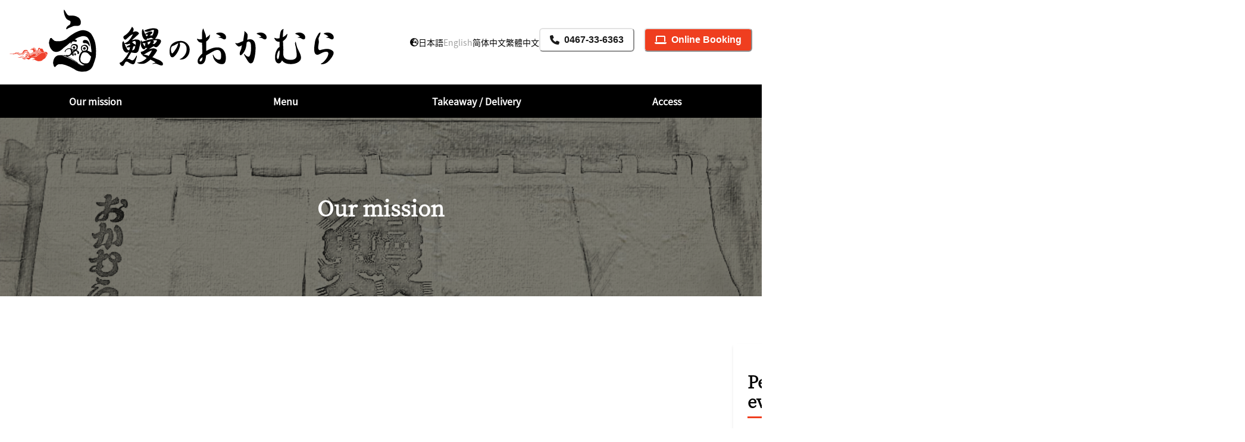

--- FILE ---
content_type: text/html; charset=utf-8
request_url: https://unagi-okamura.com/en/about
body_size: 20027
content:
<!DOCTYPE html><html lang="en"><head><meta charSet="utf-8"/><meta name="viewport" content="width=device-width"/><meta property="og:url" content="https://unagi-okamura.com/"/><meta property="og:type" content="website"/><meta property="og:image" content="https://unagi-okamura.com/ogp.jpg"/><meta property="og:image:alt" content="【公式】鰻のおかむら"/><meta property="og:locale" content="ja"/><meta property="og:site_name" content="【公式】鰻のおかむら"/><title>Our mission - 【公式】鰻のおかむら</title><meta name="robots" content="index,follow"/><meta name="description" content="鰻のおかむらは、日本の伝統食のひとつうなぎの蒲焼を通して、人の「手によるもの」の温もり、精度、真面目さを大切に、日々実践することにより、社会に貢献して生きたいと考えております。"/><meta property="og:title" content="Our mission - 【公式】鰻のおかむら"/><meta property="og:description" content="鰻のおかむらは、日本の伝統食のひとつうなぎの蒲焼を通して、人の「手によるもの」の温もり、精度、真面目さを大切に、日々実践することにより、社会に貢献して生きたいと考えております。"/><meta name="next-head-count" content="13"/><link rel="manifest" href="/manifest.json"/><link rel="apple-touch-icon" href="/apple-touch-icon.png"/><meta name="theme-color" content="#fff"/><link data-next-font="size-adjust" rel="preconnect" href="/" crossorigin="anonymous"/><link rel="preload" href="/_next/static/css/6a5ba862f0b48f38.css" as="style" crossorigin=""/><link rel="stylesheet" href="/_next/static/css/6a5ba862f0b48f38.css" crossorigin="" data-n-g=""/><link rel="preload" href="/_next/static/css/d11996e4ec4b85fb.css" as="style" crossorigin=""/><link rel="stylesheet" href="/_next/static/css/d11996e4ec4b85fb.css" crossorigin="" data-n-p=""/><noscript data-n-css=""></noscript><script defer="" crossorigin="" nomodule="" src="/_next/static/chunks/polyfills-c67a75d1b6f99dc8.js"></script><script src="/_next/static/chunks/webpack-975f6a13f6da10a1.js" defer="" crossorigin=""></script><script src="/_next/static/chunks/framework-0c7baedefba6b077.js" defer="" crossorigin=""></script><script src="/_next/static/chunks/main-1cfc8c2ded6aa61c.js" defer="" crossorigin=""></script><script src="/_next/static/chunks/pages/_app-e5be079cdb2aa6f2.js" defer="" crossorigin=""></script><script src="/_next/static/chunks/c16184b3-d0f5325f6dc1db53.js" defer="" crossorigin=""></script><script src="/_next/static/chunks/2cca2479-bbb78759362e2b8f.js" defer="" crossorigin=""></script><script src="/_next/static/chunks/664-9b30d0f1d62471b3.js" defer="" crossorigin=""></script><script src="/_next/static/chunks/438-f6c0a266ded47699.js" defer="" crossorigin=""></script><script src="/_next/static/chunks/632-38a8dc7bb3833902.js" defer="" crossorigin=""></script><script src="/_next/static/chunks/pages/about-3f1a23b92e099851.js" defer="" crossorigin=""></script><script src="/_next/static/zpMUeEPkuFS1lq6ZSAGf6/_buildManifest.js" defer="" crossorigin=""></script><script src="/_next/static/zpMUeEPkuFS1lq6ZSAGf6/_ssgManifest.js" defer="" crossorigin=""></script></head><body><div id="__next"><style data-emotion="css-global mlcxdf">:host,:root,[data-theme]{--chakra-ring-inset:var(--chakra-empty,/*!*/ /*!*/);--chakra-ring-offset-width:0px;--chakra-ring-offset-color:#fff;--chakra-ring-color:rgba(66, 153, 225, 0.6);--chakra-ring-offset-shadow:0 0 #0000;--chakra-ring-shadow:0 0 #0000;--chakra-space-x-reverse:0;--chakra-space-y-reverse:0;--chakra-colors-transparent:transparent;--chakra-colors-current:currentColor;--chakra-colors-black:#000000;--chakra-colors-white:#FFFFFF;--chakra-colors-whiteAlpha-50:rgba(255, 255, 255, 0.04);--chakra-colors-whiteAlpha-100:rgba(255, 255, 255, 0.06);--chakra-colors-whiteAlpha-200:rgba(255, 255, 255, 0.08);--chakra-colors-whiteAlpha-300:rgba(255, 255, 255, 0.16);--chakra-colors-whiteAlpha-400:rgba(255, 255, 255, 0.24);--chakra-colors-whiteAlpha-500:rgba(255, 255, 255, 0.36);--chakra-colors-whiteAlpha-600:rgba(255, 255, 255, 0.48);--chakra-colors-whiteAlpha-700:rgba(255, 255, 255, 0.64);--chakra-colors-whiteAlpha-800:rgba(255, 255, 255, 0.80);--chakra-colors-whiteAlpha-900:rgba(255, 255, 255, 0.92);--chakra-colors-blackAlpha-50:rgba(0, 0, 0, 0.04);--chakra-colors-blackAlpha-100:rgba(0, 0, 0, 0.06);--chakra-colors-blackAlpha-200:rgba(0, 0, 0, 0.08);--chakra-colors-blackAlpha-300:rgba(0, 0, 0, 0.16);--chakra-colors-blackAlpha-400:rgba(0, 0, 0, 0.24);--chakra-colors-blackAlpha-500:rgba(0, 0, 0, 0.36);--chakra-colors-blackAlpha-600:rgba(0, 0, 0, 0.48);--chakra-colors-blackAlpha-700:rgba(0, 0, 0, 0.64);--chakra-colors-blackAlpha-800:rgba(0, 0, 0, 0.80);--chakra-colors-blackAlpha-900:rgba(0, 0, 0, 0.92);--chakra-colors-gray-50:#F7F7F7;--chakra-colors-gray-100:#EDEDED;--chakra-colors-gray-200:#E2E2E2;--chakra-colors-gray-300:#CBCBCB;--chakra-colors-gray-400:#A0A0A0;--chakra-colors-gray-500:#717171;--chakra-colors-gray-600:#4A4A4A;--chakra-colors-gray-700:#2D2D2D;--chakra-colors-gray-800:#1A1A1A;--chakra-colors-gray-900:#171717;--chakra-colors-red-50:#fce9e8;--chakra-colors-red-100:#ffcbbd;--chakra-colors-red-200:#ffa993;--chakra-colors-red-300:#ff8668;--chakra-colors-red-400:#ff6947;--chakra-colors-red-500:#ff4b28;--chakra-colors-red-600:#fd4524;--chakra-colors-red-700:#ef3e1f;--chakra-colors-red-800:#e1371a;--chakra-colors-red-900:#c82810;--chakra-colors-orange-50:#FFFAF0;--chakra-colors-orange-100:#FEEBC8;--chakra-colors-orange-200:#FBD38D;--chakra-colors-orange-300:#F6AD55;--chakra-colors-orange-400:#ED8936;--chakra-colors-orange-500:#DD6B20;--chakra-colors-orange-600:#C05621;--chakra-colors-orange-700:#9C4221;--chakra-colors-orange-800:#7B341E;--chakra-colors-orange-900:#652B19;--chakra-colors-yellow-50:#FFFFF0;--chakra-colors-yellow-100:#FEFCBF;--chakra-colors-yellow-200:#FAF089;--chakra-colors-yellow-300:#F6E05E;--chakra-colors-yellow-400:#ECC94B;--chakra-colors-yellow-500:#D69E2E;--chakra-colors-yellow-600:#B7791F;--chakra-colors-yellow-700:#975A16;--chakra-colors-yellow-800:#744210;--chakra-colors-yellow-900:#5F370E;--chakra-colors-green-50:#F0FFF4;--chakra-colors-green-100:#C6F6D5;--chakra-colors-green-200:#9AE6B4;--chakra-colors-green-300:#68D391;--chakra-colors-green-400:#48BB78;--chakra-colors-green-500:#38A169;--chakra-colors-green-600:#2F855A;--chakra-colors-green-700:#276749;--chakra-colors-green-800:#22543D;--chakra-colors-green-900:#1C4532;--chakra-colors-teal-50:#E6FFFA;--chakra-colors-teal-100:#B2F5EA;--chakra-colors-teal-200:#81E6D9;--chakra-colors-teal-300:#4FD1C5;--chakra-colors-teal-400:#38B2AC;--chakra-colors-teal-500:#319795;--chakra-colors-teal-600:#2C7A7B;--chakra-colors-teal-700:#285E61;--chakra-colors-teal-800:#234E52;--chakra-colors-teal-900:#1D4044;--chakra-colors-blue-50:#ebf8ff;--chakra-colors-blue-100:#bee3f8;--chakra-colors-blue-200:#90cdf4;--chakra-colors-blue-300:#63b3ed;--chakra-colors-blue-400:#4299e1;--chakra-colors-blue-500:#3182ce;--chakra-colors-blue-600:#2b6cb0;--chakra-colors-blue-700:#2c5282;--chakra-colors-blue-800:#2a4365;--chakra-colors-blue-900:#1A365D;--chakra-colors-cyan-50:#EDFDFD;--chakra-colors-cyan-100:#C4F1F9;--chakra-colors-cyan-200:#9DECF9;--chakra-colors-cyan-300:#76E4F7;--chakra-colors-cyan-400:#0BC5EA;--chakra-colors-cyan-500:#00B5D8;--chakra-colors-cyan-600:#00A3C4;--chakra-colors-cyan-700:#0987A0;--chakra-colors-cyan-800:#086F83;--chakra-colors-cyan-900:#065666;--chakra-colors-purple-50:#FAF5FF;--chakra-colors-purple-100:#E9D8FD;--chakra-colors-purple-200:#D6BCFA;--chakra-colors-purple-300:#B794F4;--chakra-colors-purple-400:#9F7AEA;--chakra-colors-purple-500:#805AD5;--chakra-colors-purple-600:#6B46C1;--chakra-colors-purple-700:#553C9A;--chakra-colors-purple-800:#44337A;--chakra-colors-purple-900:#322659;--chakra-colors-pink-50:#FFF5F7;--chakra-colors-pink-100:#FED7E2;--chakra-colors-pink-200:#FBB6CE;--chakra-colors-pink-300:#F687B3;--chakra-colors-pink-400:#ED64A6;--chakra-colors-pink-500:#D53F8C;--chakra-colors-pink-600:#B83280;--chakra-colors-pink-700:#97266D;--chakra-colors-pink-800:#702459;--chakra-colors-pink-900:#521B41;--chakra-colors-linkedin-50:#E8F4F9;--chakra-colors-linkedin-100:#CFEDFB;--chakra-colors-linkedin-200:#9BDAF3;--chakra-colors-linkedin-300:#68C7EC;--chakra-colors-linkedin-400:#34B3E4;--chakra-colors-linkedin-500:#00A0DC;--chakra-colors-linkedin-600:#008CC9;--chakra-colors-linkedin-700:#0077B5;--chakra-colors-linkedin-800:#005E93;--chakra-colors-linkedin-900:#004471;--chakra-colors-facebook-50:#E8F4F9;--chakra-colors-facebook-100:#D9DEE9;--chakra-colors-facebook-200:#B7C2DA;--chakra-colors-facebook-300:#6482C0;--chakra-colors-facebook-400:#4267B2;--chakra-colors-facebook-500:#385898;--chakra-colors-facebook-600:#314E89;--chakra-colors-facebook-700:#29487D;--chakra-colors-facebook-800:#223B67;--chakra-colors-facebook-900:#1E355B;--chakra-colors-messenger-50:#D0E6FF;--chakra-colors-messenger-100:#B9DAFF;--chakra-colors-messenger-200:#A2CDFF;--chakra-colors-messenger-300:#7AB8FF;--chakra-colors-messenger-400:#2E90FF;--chakra-colors-messenger-500:#0078FF;--chakra-colors-messenger-600:#0063D1;--chakra-colors-messenger-700:#0052AC;--chakra-colors-messenger-800:#003C7E;--chakra-colors-messenger-900:#002C5C;--chakra-colors-whatsapp-50:#dffeec;--chakra-colors-whatsapp-100:#b9f5d0;--chakra-colors-whatsapp-200:#90edb3;--chakra-colors-whatsapp-300:#65e495;--chakra-colors-whatsapp-400:#3cdd78;--chakra-colors-whatsapp-500:#22c35e;--chakra-colors-whatsapp-600:#179848;--chakra-colors-whatsapp-700:#0c6c33;--chakra-colors-whatsapp-800:#01421c;--chakra-colors-whatsapp-900:#001803;--chakra-colors-twitter-50:#E5F4FD;--chakra-colors-twitter-100:#C8E9FB;--chakra-colors-twitter-200:#A8DCFA;--chakra-colors-twitter-300:#83CDF7;--chakra-colors-twitter-400:#57BBF5;--chakra-colors-twitter-500:#1DA1F2;--chakra-colors-twitter-600:#1A94DA;--chakra-colors-twitter-700:#1681BF;--chakra-colors-twitter-800:#136B9E;--chakra-colors-twitter-900:#0D4D71;--chakra-colors-telegram-50:#E3F2F9;--chakra-colors-telegram-100:#C5E4F3;--chakra-colors-telegram-200:#A2D4EC;--chakra-colors-telegram-300:#7AC1E4;--chakra-colors-telegram-400:#47A9DA;--chakra-colors-telegram-500:#0088CC;--chakra-colors-telegram-600:#007AB8;--chakra-colors-telegram-700:#006BA1;--chakra-colors-telegram-800:#005885;--chakra-colors-telegram-900:#003F5E;--chakra-colors-okamuraBlack-50:#f5f5f5;--chakra-colors-okamuraBlack-100:#e9e9e9;--chakra-colors-okamuraBlack-200:#d9d9d9;--chakra-colors-okamuraBlack-300:#c4c4c4;--chakra-colors-okamuraBlack-400:#9d9d9d;--chakra-colors-okamuraBlack-500:#7b7b7b;--chakra-colors-okamuraBlack-600:#555555;--chakra-colors-okamuraBlack-700:#434343;--chakra-colors-okamuraBlack-800:#262626;--chakra-colors-okamuraBlack-900:#000000;--chakra-colors-vermilion:#ef3e1f;--chakra-borders-none:0;--chakra-borders-1px:1px solid;--chakra-borders-2px:2px solid;--chakra-borders-4px:4px solid;--chakra-borders-8px:8px solid;--chakra-fonts-heading:Noto Serif JP,Noto Serif SC,Noto Serif TC,Roboto;--chakra-fonts-body:Noto Sans JP,Noto Sans SC,Noto Sans TC,Roboto;--chakra-fonts-mono:SFMono-Regular,Menlo,Monaco,Consolas,"Liberation Mono","Courier New",monospace;--chakra-fontSizes-3xs:0.45rem;--chakra-fontSizes-2xs:0.625rem;--chakra-fontSizes-xs:0.75rem;--chakra-fontSizes-sm:0.875rem;--chakra-fontSizes-md:1rem;--chakra-fontSizes-lg:1.125rem;--chakra-fontSizes-xl:1.25rem;--chakra-fontSizes-2xl:1.5rem;--chakra-fontSizes-3xl:1.875rem;--chakra-fontSizes-4xl:2.25rem;--chakra-fontSizes-5xl:3rem;--chakra-fontSizes-6xl:3.75rem;--chakra-fontSizes-7xl:4.5rem;--chakra-fontSizes-8xl:6rem;--chakra-fontSizes-9xl:8rem;--chakra-fontWeights-hairline:100;--chakra-fontWeights-thin:200;--chakra-fontWeights-light:300;--chakra-fontWeights-normal:400;--chakra-fontWeights-medium:500;--chakra-fontWeights-semibold:600;--chakra-fontWeights-bold:700;--chakra-fontWeights-extrabold:800;--chakra-fontWeights-black:900;--chakra-letterSpacings-tighter:-0.05em;--chakra-letterSpacings-tight:-0.025em;--chakra-letterSpacings-normal:0;--chakra-letterSpacings-wide:0.025em;--chakra-letterSpacings-wider:0.05em;--chakra-letterSpacings-widest:0.1em;--chakra-lineHeights-3:.75rem;--chakra-lineHeights-4:1rem;--chakra-lineHeights-5:1.25rem;--chakra-lineHeights-6:1.5rem;--chakra-lineHeights-7:1.75rem;--chakra-lineHeights-8:2rem;--chakra-lineHeights-9:2.25rem;--chakra-lineHeights-10:2.5rem;--chakra-lineHeights-normal:normal;--chakra-lineHeights-none:1;--chakra-lineHeights-shorter:1.25;--chakra-lineHeights-short:1.375;--chakra-lineHeights-base:1.5;--chakra-lineHeights-tall:1.625;--chakra-lineHeights-taller:2;--chakra-radii-none:0;--chakra-radii-sm:0.125rem;--chakra-radii-base:0.25rem;--chakra-radii-md:0.375rem;--chakra-radii-lg:0.5rem;--chakra-radii-xl:0.75rem;--chakra-radii-2xl:1rem;--chakra-radii-3xl:1.5rem;--chakra-radii-full:9999px;--chakra-space-1:0.25rem;--chakra-space-2:0.5rem;--chakra-space-3:0.75rem;--chakra-space-4:1rem;--chakra-space-5:1.25rem;--chakra-space-6:1.5rem;--chakra-space-7:1.75rem;--chakra-space-8:2rem;--chakra-space-9:2.25rem;--chakra-space-10:2.5rem;--chakra-space-12:3rem;--chakra-space-14:3.5rem;--chakra-space-16:4rem;--chakra-space-20:5rem;--chakra-space-24:6rem;--chakra-space-28:7rem;--chakra-space-32:8rem;--chakra-space-36:9rem;--chakra-space-40:10rem;--chakra-space-44:11rem;--chakra-space-48:12rem;--chakra-space-52:13rem;--chakra-space-56:14rem;--chakra-space-60:15rem;--chakra-space-64:16rem;--chakra-space-72:18rem;--chakra-space-80:20rem;--chakra-space-96:24rem;--chakra-space-px:1px;--chakra-space-0-5:0.125rem;--chakra-space-1-5:0.375rem;--chakra-space-2-5:0.625rem;--chakra-space-3-5:0.875rem;--chakra-shadows-xs:0 0 0 1px rgba(0, 0, 0, 0.05);--chakra-shadows-sm:0 1px 2px 0 rgba(0, 0, 0, 0.05);--chakra-shadows-base:0 1px 3px 0 rgba(0, 0, 0, 0.1),0 1px 2px 0 rgba(0, 0, 0, 0.06);--chakra-shadows-md:0 4px 6px -1px rgba(0, 0, 0, 0.1),0 2px 4px -1px rgba(0, 0, 0, 0.06);--chakra-shadows-lg:0 10px 15px -3px rgba(0, 0, 0, 0.1),0 4px 6px -2px rgba(0, 0, 0, 0.05);--chakra-shadows-xl:0 20px 25px -5px rgba(0, 0, 0, 0.1),0 10px 10px -5px rgba(0, 0, 0, 0.04);--chakra-shadows-2xl:0 25px 50px -12px rgba(0, 0, 0, 0.25);--chakra-shadows-outline:none;--chakra-shadows-inner:inset 0 2px 4px 0 rgba(0,0,0,0.06);--chakra-shadows-none:none;--chakra-shadows-dark-lg:rgba(0, 0, 0, 0.1) 0px 0px 0px 1px,rgba(0, 0, 0, 0.2) 0px 5px 10px,rgba(0, 0, 0, 0.4) 0px 15px 40px;--chakra-sizes-1:0.25rem;--chakra-sizes-2:0.5rem;--chakra-sizes-3:0.75rem;--chakra-sizes-4:1rem;--chakra-sizes-5:1.25rem;--chakra-sizes-6:1.5rem;--chakra-sizes-7:1.75rem;--chakra-sizes-8:2rem;--chakra-sizes-9:2.25rem;--chakra-sizes-10:2.5rem;--chakra-sizes-12:3rem;--chakra-sizes-14:3.5rem;--chakra-sizes-16:4rem;--chakra-sizes-20:5rem;--chakra-sizes-24:6rem;--chakra-sizes-28:7rem;--chakra-sizes-32:8rem;--chakra-sizes-36:9rem;--chakra-sizes-40:10rem;--chakra-sizes-44:11rem;--chakra-sizes-48:12rem;--chakra-sizes-52:13rem;--chakra-sizes-56:14rem;--chakra-sizes-60:15rem;--chakra-sizes-64:16rem;--chakra-sizes-72:18rem;--chakra-sizes-80:20rem;--chakra-sizes-96:24rem;--chakra-sizes-px:1px;--chakra-sizes-0-5:0.125rem;--chakra-sizes-1-5:0.375rem;--chakra-sizes-2-5:0.625rem;--chakra-sizes-3-5:0.875rem;--chakra-sizes-max:max-content;--chakra-sizes-min:min-content;--chakra-sizes-full:100%;--chakra-sizes-3xs:14rem;--chakra-sizes-2xs:16rem;--chakra-sizes-xs:20rem;--chakra-sizes-sm:24rem;--chakra-sizes-md:28rem;--chakra-sizes-lg:32rem;--chakra-sizes-xl:36rem;--chakra-sizes-2xl:42rem;--chakra-sizes-3xl:48rem;--chakra-sizes-4xl:56rem;--chakra-sizes-5xl:64rem;--chakra-sizes-6xl:72rem;--chakra-sizes-7xl:80rem;--chakra-sizes-8xl:90rem;--chakra-sizes-prose:60ch;--chakra-sizes-container-sm:640px;--chakra-sizes-container-md:768px;--chakra-sizes-container-lg:1024px;--chakra-sizes-container-xl:1280px;--chakra-zIndices-hide:-1;--chakra-zIndices-auto:auto;--chakra-zIndices-base:0;--chakra-zIndices-docked:10;--chakra-zIndices-dropdown:1000;--chakra-zIndices-sticky:1100;--chakra-zIndices-banner:1200;--chakra-zIndices-overlay:1300;--chakra-zIndices-modal:1400;--chakra-zIndices-popover:1500;--chakra-zIndices-skipLink:1600;--chakra-zIndices-toast:1700;--chakra-zIndices-tooltip:1800;--chakra-transition-property-common:background-color,border-color,color,fill,stroke,opacity,box-shadow,transform;--chakra-transition-property-colors:background-color,border-color,color,fill,stroke;--chakra-transition-property-dimensions:width,height;--chakra-transition-property-position:left,right,top,bottom;--chakra-transition-property-background:background-color,background-image,background-position;--chakra-transition-easing-ease-in:cubic-bezier(0.4, 0, 1, 1);--chakra-transition-easing-ease-out:cubic-bezier(0, 0, 0.2, 1);--chakra-transition-easing-ease-in-out:cubic-bezier(0.4, 0, 0.2, 1);--chakra-transition-duration-ultra-fast:50ms;--chakra-transition-duration-faster:100ms;--chakra-transition-duration-fast:150ms;--chakra-transition-duration-normal:200ms;--chakra-transition-duration-slow:300ms;--chakra-transition-duration-slower:400ms;--chakra-transition-duration-ultra-slow:500ms;--chakra-blur-none:0;--chakra-blur-sm:4px;--chakra-blur-base:8px;--chakra-blur-md:12px;--chakra-blur-lg:16px;--chakra-blur-xl:24px;--chakra-blur-2xl:40px;--chakra-blur-3xl:64px;--chakra-breakpoints-base:0px;--chakra-breakpoints-sm:768px;--chakra-breakpoints-md:960px;--chakra-breakpoints-lg:1200px;--chakra-breakpoints-xl:1200px;--chakra-breakpoints-2xl:96em;}.chakra-ui-light :host:not([data-theme]),.chakra-ui-light :root:not([data-theme]),.chakra-ui-light [data-theme]:not([data-theme]),[data-theme=light] :host:not([data-theme]),[data-theme=light] :root:not([data-theme]),[data-theme=light] [data-theme]:not([data-theme]),:host[data-theme=light],:root[data-theme=light],[data-theme][data-theme=light]{--chakra-colors-chakra-body-text:var(--chakra-colors-gray-800);--chakra-colors-chakra-body-bg:var(--chakra-colors-white);--chakra-colors-chakra-border-color:var(--chakra-colors-gray-200);--chakra-colors-chakra-inverse-text:var(--chakra-colors-white);--chakra-colors-chakra-subtle-bg:var(--chakra-colors-gray-100);--chakra-colors-chakra-subtle-text:var(--chakra-colors-gray-600);--chakra-colors-chakra-placeholder-color:var(--chakra-colors-gray-500);}.chakra-ui-dark :host:not([data-theme]),.chakra-ui-dark :root:not([data-theme]),.chakra-ui-dark [data-theme]:not([data-theme]),[data-theme=dark] :host:not([data-theme]),[data-theme=dark] :root:not([data-theme]),[data-theme=dark] [data-theme]:not([data-theme]),:host[data-theme=dark],:root[data-theme=dark],[data-theme][data-theme=dark]{--chakra-colors-chakra-body-text:var(--chakra-colors-whiteAlpha-900);--chakra-colors-chakra-body-bg:var(--chakra-colors-gray-800);--chakra-colors-chakra-border-color:var(--chakra-colors-whiteAlpha-300);--chakra-colors-chakra-inverse-text:var(--chakra-colors-gray-800);--chakra-colors-chakra-subtle-bg:var(--chakra-colors-gray-700);--chakra-colors-chakra-subtle-text:var(--chakra-colors-gray-400);--chakra-colors-chakra-placeholder-color:var(--chakra-colors-whiteAlpha-400);}</style><style data-emotion="css-global fubdgu">html{line-height:1.5;-webkit-text-size-adjust:100%;font-family:system-ui,sans-serif;-webkit-font-smoothing:antialiased;text-rendering:optimizeLegibility;-moz-osx-font-smoothing:grayscale;touch-action:manipulation;}body{position:relative;min-height:100%;margin:0;font-feature-settings:"kern";}:where(*, *::before, *::after){border-width:0;border-style:solid;box-sizing:border-box;word-wrap:break-word;}main{display:block;}hr{border-top-width:1px;box-sizing:content-box;height:0;overflow:visible;}:where(pre, code, kbd,samp){font-family:SFMono-Regular,Menlo,Monaco,Consolas,monospace;font-size:1em;}a{background-color:transparent;color:inherit;-webkit-text-decoration:inherit;text-decoration:inherit;}abbr[title]{border-bottom:none;-webkit-text-decoration:underline;text-decoration:underline;-webkit-text-decoration:underline dotted;-webkit-text-decoration:underline dotted;text-decoration:underline dotted;}:where(b, strong){font-weight:bold;}small{font-size:80%;}:where(sub,sup){font-size:75%;line-height:0;position:relative;vertical-align:baseline;}sub{bottom:-0.25em;}sup{top:-0.5em;}img{border-style:none;}:where(button, input, optgroup, select, textarea){font-family:inherit;font-size:100%;line-height:1.15;margin:0;}:where(button, input){overflow:visible;}:where(button, select){text-transform:none;}:where(
          button::-moz-focus-inner,
          [type="button"]::-moz-focus-inner,
          [type="reset"]::-moz-focus-inner,
          [type="submit"]::-moz-focus-inner
        ){border-style:none;padding:0;}fieldset{padding:0.35em 0.75em 0.625em;}legend{box-sizing:border-box;color:inherit;display:table;max-width:100%;padding:0;white-space:normal;}progress{vertical-align:baseline;}textarea{overflow:auto;}:where([type="checkbox"], [type="radio"]){box-sizing:border-box;padding:0;}input[type="number"]::-webkit-inner-spin-button,input[type="number"]::-webkit-outer-spin-button{-webkit-appearance:none!important;}input[type="number"]{-moz-appearance:textfield;}input[type="search"]{-webkit-appearance:textfield;outline-offset:-2px;}input[type="search"]::-webkit-search-decoration{-webkit-appearance:none!important;}::-webkit-file-upload-button{-webkit-appearance:button;font:inherit;}details{display:block;}summary{display:-webkit-box;display:-webkit-list-item;display:-ms-list-itembox;display:list-item;}template{display:none;}[hidden]{display:none!important;}:where(
          blockquote,
          dl,
          dd,
          h1,
          h2,
          h3,
          h4,
          h5,
          h6,
          hr,
          figure,
          p,
          pre
        ){margin:0;}button{background:transparent;padding:0;}fieldset{margin:0;padding:0;}:where(ol, ul){margin:0;padding:0;}textarea{resize:vertical;}:where(button, [role="button"]){cursor:pointer;}button::-moz-focus-inner{border:0!important;}table{border-collapse:collapse;}:where(h1, h2, h3, h4, h5, h6){font-size:inherit;font-weight:inherit;}:where(button, input, optgroup, select, textarea){padding:0;line-height:inherit;color:inherit;}:where(img, svg, video, canvas, audio, iframe, embed, object){display:block;}:where(img, video){max-width:100%;height:auto;}[data-js-focus-visible] :focus:not([data-focus-visible-added]):not(
          [data-focus-visible-disabled]
        ){outline:none;box-shadow:none;}select::-ms-expand{display:none;}:root,:host{--chakra-vh:100vh;}@supports (height: -webkit-fill-available){:root,:host{--chakra-vh:-webkit-fill-available;}}@supports (height: -moz-fill-available){:root,:host{--chakra-vh:-moz-fill-available;}}@supports (height: 100dvh){:root,:host{--chakra-vh:100dvh;}}</style><style data-emotion="css-global 1e98b6q">body{font-family:var(--chakra-fonts-body);color:#000000;background:var(--chakra-colors-chakra-body-bg);transition-property:background-color;transition-duration:var(--chakra-transition-duration-normal);line-height:var(--chakra-lineHeights-base);}*::-webkit-input-placeholder{color:var(--chakra-colors-chakra-placeholder-color);}*::-moz-placeholder{color:var(--chakra-colors-chakra-placeholder-color);}*:-ms-input-placeholder{color:var(--chakra-colors-chakra-placeholder-color);}*::placeholder{color:var(--chakra-colors-chakra-placeholder-color);}*,*::before,::after{border-color:var(--chakra-colors-chakra-border-color);}.iframe-map{-webkit-filter:grayscale(60%);filter:grayscale(60%);}.swiper-slide{transition-property:all;}.mdx-prose h1{font-size:var(--chakra-fontSizes-2xl);font-weight:var(--chakra-fontWeights-bold);margin-bottom:1em;}.mdx-prose h2{font-size:var(--chakra-fontSizes-xl);font-weight:var(--chakra-fontWeights-bold);margin-bottom:1em;}.mdx-prose h3{font-size:var(--chakra-fontSizes-lg);font-weight:var(--chakra-fontWeights-semibold);margin-bottom:1em;}.mdx-prose h4{font-size:var(--chakra-fontSizes-md);font-weight:var(--chakra-fontWeights-semibold);margin-bottom:1em;}.mdx-prose p{font-size:var(--chakra-fontSizes-sm);margin-bottom:1em;}@media screen and (min-width: 768px){.mdx-prose p{font-size:var(--chakra-fontSizes-md);}}.mdx-prose ul{margin-left:1em;margin-bottom:1em;}.mdx-prose ol{margin-left:1em;margin-bottom:1em;}</style><style data-emotion="css zf0iqh">.css-zf0iqh{display:-webkit-box;display:-webkit-flex;display:-ms-flexbox;display:flex;-webkit-flex-direction:column;-ms-flex-direction:column;flex-direction:column;min-height:100vh;}</style><div class="css-zf0iqh"><div class="css-0"><style data-emotion="css 6dgcia">.css-6dgcia{position:fixed;bottom:0px;left:0px;right:0px;z-index:100;display:block;}@media screen and (min-width: 960px){.css-6dgcia{display:none;}}</style><div class="css-6dgcia"><style data-emotion="css pocmpu">.css-pocmpu{-webkit-padding-start:var(--chakra-space-1);padding-inline-start:var(--chakra-space-1);-webkit-padding-end:var(--chakra-space-1);padding-inline-end:var(--chakra-space-1);}</style><div class="css-pocmpu"><a href="https://www.tablecheck.com/unagi-okamura/reserve"><style data-emotion="css 12ehos3">.css-12ehos3{display:-webkit-inline-box;display:-webkit-inline-flex;display:-ms-inline-flexbox;display:inline-flex;-webkit-appearance:none;-moz-appearance:none;-ms-appearance:none;appearance:none;-webkit-align-items:center;-webkit-box-align:center;-ms-flex-align:center;align-items:center;-webkit-box-pack:center;-ms-flex-pack:center;-webkit-justify-content:center;justify-content:center;-webkit-user-select:none;-moz-user-select:none;-ms-user-select:none;user-select:none;position:relative;white-space:nowrap;vertical-align:middle;outline:2px solid transparent;outline-offset:2px;line-height:1.2;border-radius:var(--chakra-radii-md);font-weight:var(--chakra-fontWeights-semibold);transition-property:var(--chakra-transition-property-common);transition-duration:var(--chakra-transition-duration-normal);height:var(--chakra-sizes-10);min-width:var(--chakra-sizes-10);font-size:var(--chakra-fontSizes-md);-webkit-padding-start:var(--chakra-space-4);padding-inline-start:var(--chakra-space-4);-webkit-padding-end:var(--chakra-space-4);padding-inline-end:var(--chakra-space-4);border:1px solid;border-color:currentColor;background:var(--chakra-colors-white);color:var(--chakra-colors-gray-800);width:100%;}.css-12ehos3:focus-visible,.css-12ehos3[data-focus-visible]{box-shadow:var(--chakra-shadows-outline);}.css-12ehos3:disabled,.css-12ehos3[disabled],.css-12ehos3[aria-disabled=true],.css-12ehos3[data-disabled]{opacity:0.4;cursor:not-allowed;box-shadow:var(--chakra-shadows-none);}.css-12ehos3:hover,.css-12ehos3[data-hover]{background:var(--chakra-colors-whiteAlpha-50);}.css-12ehos3:hover:disabled,.css-12ehos3[data-hover]:disabled,.css-12ehos3:hover[disabled],.css-12ehos3[data-hover][disabled],.css-12ehos3:hover[aria-disabled=true],.css-12ehos3[data-hover][aria-disabled=true],.css-12ehos3:hover[data-disabled],.css-12ehos3[data-hover][data-disabled]{background:initial;}.chakra-button__group[data-attached][data-orientation=horizontal]>.css-12ehos3:not(:last-of-type){-webkit-margin-end:-1px;margin-inline-end:-1px;}.chakra-button__group[data-attached][data-orientation=vertical]>.css-12ehos3:not(:last-of-type){margin-bottom:-1px;}.css-12ehos3:active,.css-12ehos3[data-active]{background:var(--chakra-colors-whiteAlpha-100);}</style><button type="button" class="chakra-button css-12ehos3"><style data-emotion="css 1wh2kri">.css-1wh2kri{display:-webkit-inline-box;display:-webkit-inline-flex;display:-ms-inline-flexbox;display:inline-flex;-webkit-align-self:center;-ms-flex-item-align:center;align-self:center;-webkit-flex-shrink:0;-ms-flex-negative:0;flex-shrink:0;-webkit-margin-end:0.5rem;margin-inline-end:0.5rem;}</style><span class="chakra-button__icon css-1wh2kri"><svg aria-hidden="true" focusable="false" data-prefix="fas" data-icon="laptop" class="svg-inline--fa fa-laptop " role="img" xmlns="http://www.w3.org/2000/svg" viewBox="0 0 640 512"><path fill="currentColor" d="M128 32C92.7 32 64 60.7 64 96V352h64V96H512V352h64V96c0-35.3-28.7-64-64-64H128zM19.2 384C8.6 384 0 392.6 0 403.2C0 445.6 34.4 480 76.8 480H563.2c42.4 0 76.8-34.4 76.8-76.8c0-10.6-8.6-19.2-19.2-19.2H19.2z"></path></svg></span>Online Booking</button></a></div><style data-emotion="css 1g9u6cf">.css-1g9u6cf{display:grid;grid-gap:var(--chakra-space-1);grid-template-columns:repeat(2, minmax(0, 1fr));padding:var(--chakra-space-1);}</style><div class="css-1g9u6cf"><a href="https://www.tablecheck.com/shops/unagi-okamura-pickup/reserve"><button type="button" class="chakra-button css-12ehos3"><span class="chakra-button__icon css-1wh2kri"><svg aria-hidden="true" focusable="false" data-prefix="fas" data-icon="truck" class="svg-inline--fa fa-truck " role="img" xmlns="http://www.w3.org/2000/svg" viewBox="0 0 640 512"><path fill="currentColor" d="M48 0C21.5 0 0 21.5 0 48V368c0 26.5 21.5 48 48 48H64c0 53 43 96 96 96s96-43 96-96H384c0 53 43 96 96 96s96-43 96-96h32c17.7 0 32-14.3 32-32s-14.3-32-32-32V288 256 237.3c0-17-6.7-33.3-18.7-45.3L512 114.7c-12-12-28.3-18.7-45.3-18.7H416V48c0-26.5-21.5-48-48-48H48zM416 160h50.7L544 237.3V256H416V160zM112 416a48 48 0 1 1 96 0 48 48 0 1 1 -96 0zm368-48a48 48 0 1 1 0 96 48 48 0 1 1 0-96z"></path></svg></span>Takeaway Order</button></a><a href="tel:0467336363"><button type="button" class="chakra-button css-12ehos3"><span class="chakra-button__icon css-1wh2kri"><svg aria-hidden="true" focusable="false" data-prefix="fas" data-icon="phone" class="svg-inline--fa fa-phone " role="img" xmlns="http://www.w3.org/2000/svg" viewBox="0 0 512 512"><path fill="currentColor" d="M164.9 24.6c-7.7-18.6-28-28.5-47.4-23.2l-88 24C12.1 30.2 0 46 0 64C0 311.4 200.6 512 448 512c18 0 33.8-12.1 38.6-29.5l24-88c5.3-19.4-4.6-39.7-23.2-47.4l-96-40c-16.3-6.8-35.2-2.1-46.3 11.6L304.7 368C234.3 334.7 177.3 277.7 144 207.3L193.3 167c13.7-11.2 18.4-30 11.6-46.3l-40-96z"></path></svg></span>Phone</button></a></div></div><style data-emotion="css 1w8r7wi">.css-1w8r7wi{display:-webkit-box;display:-webkit-flex;display:-ms-flexbox;display:flex;-webkit-flex-direction:column;-ms-flex-direction:column;flex-direction:column;-webkit-align-items:center;-webkit-box-align:center;-ms-flex-align:center;align-items:center;}@media screen and (min-width: 768px){.css-1w8r7wi{-webkit-flex-direction:row;-ms-flex-direction:row;flex-direction:row;}}</style><div class="css-1w8r7wi"><style data-emotion="css 13q9eyn">.css-13q9eyn{width:75%;padding-top:var(--chakra-space-4);padding-bottom:var(--chakra-space-4);}@media screen and (min-width: 768px){.css-13q9eyn{width:360px;padding-top:var(--chakra-space-4);padding-bottom:var(--chakra-space-4);padding-left:var(--chakra-space-4);}}</style><div class="css-13q9eyn"><a class="block" href="/en"><img alt="Logo" loading="lazy" width="545" height="105" decoding="async" data-nimg="1" style="color:transparent" srcSet="/_next/image?url=%2Fimages%2Flogo.png&amp;w=640&amp;q=75 1x, /_next/image?url=%2Fimages%2Flogo.png&amp;w=1200&amp;q=75 2x" src="/_next/image?url=%2Fimages%2Flogo.png&amp;w=1200&amp;q=75"/></a></div><style data-emotion="css 17xejub">.css-17xejub{-webkit-flex:1;-ms-flex:1;flex:1;justify-self:stretch;-webkit-align-self:stretch;-ms-flex-item-align:stretch;align-self:stretch;}</style><div class="css-17xejub"></div><style data-emotion="css 8rban6">.css-8rban6{display:-webkit-box;display:-webkit-flex;display:-ms-flexbox;display:flex;padding:var(--chakra-space-2);-webkit-flex-direction:column;-ms-flex-direction:column;flex-direction:column;}@media screen and (min-width: 768px){.css-8rban6{padding:var(--chakra-space-4);-webkit-flex-direction:row;-ms-flex-direction:row;flex-direction:row;}}</style><div class="css-8rban6"><style data-emotion="css 1f48dmw">.css-1f48dmw{display:-webkit-box;display:-webkit-flex;display:-ms-flexbox;display:flex;-webkit-align-items:center;-webkit-box-align:center;-ms-flex-align:center;align-items:center;-webkit-box-pack:center;-ms-flex-pack:center;-webkit-justify-content:center;justify-content:center;-webkit-flex-direction:row;-ms-flex-direction:row;flex-direction:row;gap:0.5rem;}@media screen and (min-width: 768px){.css-1f48dmw{-webkit-box-pack:end;-ms-flex-pack:end;-webkit-justify-content:flex-end;justify-content:flex-end;}}</style><div class="chakra-stack css-1f48dmw"><svg aria-hidden="true" focusable="false" data-prefix="fas" data-icon="earth-europe" class="svg-inline--fa fa-earth-europe fa-sm " role="img" xmlns="http://www.w3.org/2000/svg" viewBox="0 0 512 512"><path fill="currentColor" d="M266.3 48.3L232.5 73.6c-5.4 4-8.5 10.4-8.5 17.1v9.1c0 6.8 5.5 12.3 12.3 12.3c2.4 0 4.8-.7 6.8-2.1l41.8-27.9c2-1.3 4.4-2.1 6.8-2.1h1c6.2 0 11.3 5.1 11.3 11.3c0 3-1.2 5.9-3.3 8l-19.9 19.9c-5.8 5.8-12.9 10.2-20.7 12.8l-26.5 8.8c-5.8 1.9-9.6 7.3-9.6 13.4c0 3.7-1.5 7.3-4.1 10l-17.9 17.9c-6.4 6.4-9.9 15-9.9 24v4.3c0 16.4 13.6 29.7 29.9 29.7c11 0 21.2-6.2 26.1-16l4-8.1c2.4-4.8 7.4-7.9 12.8-7.9c4.5 0 8.7 2.1 11.4 5.7l16.3 21.7c2.1 2.9 5.5 4.5 9.1 4.5c8.4 0 13.9-8.9 10.1-16.4l-1.1-2.3c-3.5-7 0-15.5 7.5-18l21.2-7.1c7.6-2.5 12.7-9.6 12.7-17.6c0-10.3 8.3-18.6 18.6-18.6H400c8.8 0 16 7.2 16 16s-7.2 16-16 16H379.3c-7.2 0-14.2 2.9-19.3 8l-4.7 4.7c-2.1 2.1-3.3 5-3.3 8c0 6.2 5.1 11.3 11.3 11.3h11.3c6 0 11.8 2.4 16 6.6l6.5 6.5c1.8 1.8 2.8 4.3 2.8 6.8s-1 5-2.8 6.8l-7.5 7.5C386 262 384 266.9 384 272s2 10 5.7 13.7L408 304c10.2 10.2 24.1 16 38.6 16H454c6.5-20.2 10-41.7 10-64c0-111.4-87.6-202.4-197.7-207.7zm172 307.9c-3.7-2.6-8.2-4.1-13-4.1c-6 0-11.8-2.4-16-6.6L396 332c-7.7-7.7-18-12-28.9-12c-9.7 0-19.2-3.5-26.6-9.8L314 287.4c-11.6-9.9-26.4-15.4-41.7-15.4H251.4c-12.6 0-25 3.7-35.5 10.7L188.5 301c-17.8 11.9-28.5 31.9-28.5 53.3v3.2c0 17 6.7 33.3 18.7 45.3l16 16c8.5 8.5 20 13.3 32 13.3H248c13.3 0 24 10.7 24 24c0 2.5 .4 5 1.1 7.3c71.3-5.8 132.5-47.6 165.2-107.2zM0 256a256 256 0 1 1 512 0A256 256 0 1 1 0 256zM187.3 100.7c-6.2-6.2-16.4-6.2-22.6 0l-32 32c-6.2 6.2-6.2 16.4 0 22.6s16.4 6.2 22.6 0l32-32c6.2-6.2 6.2-16.4 0-22.6z"></path></svg><a class=" hover:underline" href="/about"><style data-emotion="css 137oxt8">.css-137oxt8{font-size:var(--chakra-fontSizes-xs);}@media screen and (min-width: 768px){.css-137oxt8{font-size:var(--chakra-fontSizes-sm);}}</style><p class="chakra-text css-137oxt8">日本語</p></a><style data-emotion="css ud0d8o">.css-ud0d8o{color:var(--chakra-colors-gray-400);font-size:var(--chakra-fontSizes-xs);}@media screen and (min-width: 768px){.css-ud0d8o{font-size:var(--chakra-fontSizes-sm);}}</style><p class="chakra-text css-ud0d8o">English</p><a class=" hover:underline" href="/cn/about"><p class="chakra-text css-137oxt8">简体中文</p></a><a class=" hover:underline" href="/tw/about"><p class="chakra-text css-137oxt8">繁體中文</p></a></div><style data-emotion="css 1wnscx9">.css-1wnscx9{display:none;}@media screen and (min-width: 768px){.css-1wnscx9{display:-webkit-box;display:-webkit-flex;display:-ms-flexbox;display:flex;}}</style><div class="css-1wnscx9"><a href="tel:0467336363"><style data-emotion="css wubf5g">.css-wubf5g{display:-webkit-inline-box;display:-webkit-inline-flex;display:-ms-inline-flexbox;display:inline-flex;-webkit-appearance:none;-moz-appearance:none;-ms-appearance:none;appearance:none;-webkit-align-items:center;-webkit-box-align:center;-ms-flex-align:center;align-items:center;-webkit-box-pack:center;-ms-flex-pack:center;-webkit-justify-content:center;justify-content:center;-webkit-user-select:none;-moz-user-select:none;-ms-user-select:none;user-select:none;position:relative;white-space:nowrap;vertical-align:middle;outline:2px solid transparent;outline-offset:2px;line-height:1.2;border-radius:var(--chakra-radii-md);font-weight:var(--chakra-fontWeights-semibold);transition-property:var(--chakra-transition-property-common);transition-duration:var(--chakra-transition-duration-normal);height:var(--chakra-sizes-10);min-width:var(--chakra-sizes-10);font-size:var(--chakra-fontSizes-md);-webkit-padding-start:var(--chakra-space-4);padding-inline-start:var(--chakra-space-4);-webkit-padding-end:var(--chakra-space-4);padding-inline-end:var(--chakra-space-4);color:var(--chakra-colors-gray-800);}.css-wubf5g:focus-visible,.css-wubf5g[data-focus-visible]{box-shadow:var(--chakra-shadows-outline);}.css-wubf5g:disabled,.css-wubf5g[disabled],.css-wubf5g[aria-disabled=true],.css-wubf5g[data-disabled]{opacity:0.4;cursor:not-allowed;box-shadow:var(--chakra-shadows-none);}.css-wubf5g:hover,.css-wubf5g[data-hover]{background:var(--chakra-colors-gray-100);}.css-wubf5g:hover:disabled,.css-wubf5g[data-hover]:disabled,.css-wubf5g:hover[disabled],.css-wubf5g[data-hover][disabled],.css-wubf5g:hover[aria-disabled=true],.css-wubf5g[data-hover][aria-disabled=true],.css-wubf5g:hover[data-disabled],.css-wubf5g[data-hover][data-disabled]{background:initial;}.css-wubf5g:active,.css-wubf5g[data-active]{background:var(--chakra-colors-gray-200);}</style><button type="button" class="chakra-button css-wubf5g"><span class="chakra-button__icon css-1wh2kri"><svg aria-hidden="true" focusable="false" data-prefix="fas" data-icon="phone" class="svg-inline--fa fa-phone " role="img" xmlns="http://www.w3.org/2000/svg" viewBox="0 0 512 512"><path fill="currentColor" d="M164.9 24.6c-7.7-18.6-28-28.5-47.4-23.2l-88 24C12.1 30.2 0 46 0 64C0 311.4 200.6 512 448 512c18 0 33.8-12.1 38.6-29.5l24-88c5.3-19.4-4.6-39.7-23.2-47.4l-96-40c-16.3-6.8-35.2-2.1-46.3 11.6L304.7 368C234.3 334.7 177.3 277.7 144 207.3L193.3 167c13.7-11.2 18.4-30 11.6-46.3l-40-96z"></path></svg></span> <!-- --> 0467-33-6363</button></a><a href="https://www.tablecheck.com/unagi-okamura/reserve"><style data-emotion="css uex68e">.css-uex68e{display:-webkit-inline-box;display:-webkit-inline-flex;display:-ms-inline-flexbox;display:inline-flex;-webkit-appearance:none;-moz-appearance:none;-ms-appearance:none;appearance:none;-webkit-align-items:center;-webkit-box-align:center;-ms-flex-align:center;align-items:center;-webkit-box-pack:center;-ms-flex-pack:center;-webkit-justify-content:center;justify-content:center;-webkit-user-select:none;-moz-user-select:none;-ms-user-select:none;user-select:none;position:relative;white-space:nowrap;vertical-align:middle;outline:2px solid transparent;outline-offset:2px;line-height:1.2;border-radius:var(--chakra-radii-md);font-weight:var(--chakra-fontWeights-semibold);transition-property:var(--chakra-transition-property-common);transition-duration:var(--chakra-transition-duration-normal);height:var(--chakra-sizes-10);min-width:var(--chakra-sizes-10);font-size:var(--chakra-fontSizes-md);-webkit-padding-start:var(--chakra-space-4);padding-inline-start:var(--chakra-space-4);-webkit-padding-end:var(--chakra-space-4);padding-inline-end:var(--chakra-space-4);color:var(--chakra-colors-white);background:var(--chakra-colors-vermilion);margin-left:var(--chakra-space-2);}.css-uex68e:focus-visible,.css-uex68e[data-focus-visible]{box-shadow:var(--chakra-shadows-outline);}.css-uex68e:disabled,.css-uex68e[disabled],.css-uex68e[aria-disabled=true],.css-uex68e[data-disabled]{opacity:0.4;cursor:not-allowed;box-shadow:var(--chakra-shadows-none);}.css-uex68e:hover,.css-uex68e[data-hover]{background:var(--chakra-colors-red-600);}.css-uex68e:hover:disabled,.css-uex68e[data-hover]:disabled,.css-uex68e:hover[disabled],.css-uex68e[data-hover][disabled],.css-uex68e:hover[aria-disabled=true],.css-uex68e[data-hover][aria-disabled=true],.css-uex68e:hover[data-disabled],.css-uex68e[data-hover][data-disabled]{background:var(--chakra-colors-red-500);}.css-uex68e:active,.css-uex68e[data-active]{background:var(--chakra-colors-red-700);}@media screen and (min-width: 768px){.css-uex68e{margin-left:var(--chakra-space-4);}}</style><button type="button" class="chakra-button css-uex68e"><span class="chakra-button__icon css-1wh2kri"><svg aria-hidden="true" focusable="false" data-prefix="fas" data-icon="laptop" class="svg-inline--fa fa-laptop " role="img" xmlns="http://www.w3.org/2000/svg" viewBox="0 0 640 512"><path fill="currentColor" d="M128 32C92.7 32 64 60.7 64 96V352h64V96H512V352h64V96c0-35.3-28.7-64-64-64H128zM19.2 384C8.6 384 0 392.6 0 403.2C0 445.6 34.4 480 76.8 480H563.2c42.4 0 76.8-34.4 76.8-76.8c0-10.6-8.6-19.2-19.2-19.2H19.2z"></path></svg></span>Online Booking</button></a></div></div></div><style data-emotion="css nhpxcz">.css-nhpxcz{display:grid;grid-gap:0px;grid-template-columns:repeat(2, minmax(0, 1fr));}@media screen and (min-width: 768px){.css-nhpxcz{grid-template-columns:repeat(4, minmax(0, 1fr));}}</style><div class="css-nhpxcz"><a href="/en/about"><style data-emotion="css x7yao9">.css-x7yao9{-webkit-flex:1;-ms-flex:1;flex:1;text-align:center;font-weight:var(--chakra-fontWeights-bold);font-size:var(--chakra-fontSizes-xs);padding-top:var(--chakra-space-2);padding-bottom:var(--chakra-space-2);color:var(--chakra-colors-white);background:var(--chakra-colors-black);}@media screen and (min-width: 768px){.css-x7yao9{font-size:var(--chakra-fontSizes-md);padding-top:var(--chakra-space-4);padding-bottom:var(--chakra-space-4);}}.css-x7yao9:hover,.css-x7yao9[data-hover]{background:var(--chakra-colors-blackAlpha-600);}</style><div class="css-x7yao9">Our mission</div></a><a href="/en/menu"><div class="css-x7yao9">Menu</div></a><a href="/en/delivery"><div class="css-x7yao9">Takeaway / Delivery</div></a><a href="/en/access"><div class="css-x7yao9">Access</div></a></div></div><style data-emotion="css ds8sro">.css-ds8sro{-webkit-flex:1;-ms-flex:1;flex:1;font-size:var(--chakra-fontSizes-sm);}@media screen and (min-width: 768px){.css-ds8sro{font-size:var(--chakra-fontSizes-md);}}</style><div class="css-ds8sro"><style data-emotion="css 1w9pfh4">.css-1w9pfh4{width:100%;background:var(--chakra-colors-black);background-image:url(/images/hero/about.jpg);position:relative;-webkit-background-size:cover;background-size:cover;-webkit-background-position:center;background-position:center;height:240px;-webkit-align-items:center;-webkit-box-align:center;-ms-flex-align:center;align-items:center;display:-webkit-box;display:-webkit-flex;display:-ms-flexbox;display:flex;}@media screen and (min-width: 768px){.css-1w9pfh4{height:300px;}}.css-1w9pfh4::before{content:"";background-color:rgba(0, 0, 0, 0.5);position:absolute;top:0px;right:0px;left:0px;bottom:0px;opacity:1;}</style><div class="css-1w9pfh4"><style data-emotion="css i70mzj">.css-i70mzj{font-family:var(--chakra-fonts-heading);font-weight:var(--chakra-fontWeights-bold);line-height:1.33;color:var(--chakra-colors-white);font-size:var(--chakra-fontSizes-2xl);text-align:center;-webkit-flex:1;-ms-flex:1;flex:1;z-index:1;}@media screen and (min-width: 768px){.css-i70mzj{line-height:1.2;font-size:var(--chakra-fontSizes-4xl);}}</style><h1 class="chakra-heading css-i70mzj">Our mission</h1></div><style data-emotion="css 1ujj73z">.css-1ujj73z{width:100%;-webkit-padding-start:var(--chakra-space-4);padding-inline-start:var(--chakra-space-4);-webkit-padding-end:var(--chakra-space-4);padding-inline-end:var(--chakra-space-4);-webkit-margin-start:auto;margin-inline-start:auto;-webkit-margin-end:auto;margin-inline-end:auto;padding-top:30px;padding-bottom:30px;max-width:100%;}@media screen and (min-width: 768px){.css-1ujj73z{padding-top:80px;padding-bottom:80px;}}</style><div class="chakra-container css-1ujj73z"><style data-emotion="css 12vt9mo">.css-12vt9mo{display:-webkit-box;display:-webkit-flex;display:-ms-flexbox;display:flex;width:100%;-webkit-flex-direction:column;-ms-flex-direction:column;flex-direction:column;-webkit-align-items:center;-webkit-box-align:center;-ms-flex-align:center;align-items:center;}@media screen and (min-width: 768px){.css-12vt9mo{-webkit-flex-direction:row;-ms-flex-direction:row;flex-direction:row;}}</style><div class="css-12vt9mo"><style data-emotion="css wrefi2">.css-wrefi2{width:100%;max-width:100%;-webkit-flex-basis:100%;-ms-flex-preferred-size:100%;flex-basis:100%;-webkit-order:1;-ms-flex-order:1;order:1;}@media screen and (min-width: 768px){.css-wrefi2{-webkit-flex-basis:50%;-ms-flex-preferred-size:50%;flex-basis:50%;-webkit-order:inherit;-ms-flex-order:inherit;order:inherit;}}@media screen and (min-width: 768px){.css-wrefi2:nth-of-type(odd){margin-right:-5%;}}@media screen and (min-width: 768px){.css-wrefi2:nth-of-type(even){margin-left:-5%;}}</style><div class="css-wrefi2"><img alt="Perfection every day" loading="lazy" width="1479" height="986" decoding="async" data-nimg="1" style="color:transparent" srcSet="/_next/image?url=%2Fimages%2Fabout%2Fabout-eel-02.jpeg&amp;w=1920&amp;q=75 1x, /_next/image?url=%2Fimages%2Fabout%2Fabout-eel-02.jpeg&amp;w=3840&amp;q=75 2x" src="/_next/image?url=%2Fimages%2Fabout%2Fabout-eel-02.jpeg&amp;w=3840&amp;q=75"/></div><style data-emotion="css 14sj21">.css-14sj21{width:90%;-webkit-flex-basis:100%;-ms-flex-preferred-size:100%;flex-basis:100%;background:var(--chakra-colors-white);box-shadow:var(--chakra-shadows-md);margin-top:calc(var(--chakra-space-8) * -1);z-index:1;-webkit-order:2;-ms-flex-order:2;order:2;}@media screen and (min-width: 768px){.css-14sj21{width:100%;-webkit-flex-basis:50%;-ms-flex-preferred-size:50%;flex-basis:50%;margin-top:0px;-webkit-order:inherit;-ms-flex-order:inherit;order:inherit;}}@media screen and (min-width: 768px){.css-14sj21:nth-of-type(odd){margin-left:5%;}}@media screen and (min-width: 768px){.css-14sj21:nth-of-type(even){margin-right:5%;}}</style><div class="css-14sj21"><style data-emotion="css 19sict3">.css-19sict3{padding:var(--chakra-space-4);}@media screen and (min-width: 768px){.css-19sict3{padding:var(--chakra-space-6);}}</style><div class="css-19sict3"><div style="opacity:0;transform:translateY(8px) translateZ(0)"><style data-emotion="css 67rcdk">.css-67rcdk{font-family:var(--chakra-fonts-heading);font-weight:var(--chakra-fontWeights-bold);line-height:1.33;position:relative;margin-bottom:var(--chakra-space-8);font-size:1.25rem;}@media screen and (min-width: 768px){.css-67rcdk{line-height:1.2;font-size:1.75rem;}}.css-67rcdk::after{width:60px;height:3px;background:var(--chakra-colors-vermilion);position:absolute;content:"";left:0px;bottom:-12px;}</style><h2 class="chakra-heading css-67rcdk" data-sal="fade-in" data-sal-delay="0" data-sal-duration="1000">Perfection every day</h2></div><div class="css-0"><div style="opacity:0;transform:translateY(8px) translateZ(0)"><div class="mdx-prose"><p data-sal="fade-in" data-sal-delay="0" data-sal-duration="1000">We prepare our dishes in the Edomae or Tokyo style. A live eel is slaughtered and carved, the meat is then grilled and steamed. Before being dripped in sauce and lightly browned under the grill.</p><p data-sal="fade-in" data-sal-delay="0" data-sal-duration="1000">Experienced eel chefs are known to say that, while it only takes eleven years to prefect the process of carving eel, perfecting the art of grilling takes a lifetime.<br/>The road to becoming a master chef is an unforgiving one.</p><p data-sal="fade-in" data-sal-delay="0" data-sal-duration="1000">By all accounts, grilling truly is difficult enough to warrant a lifetime of study and practice. </p><p data-sal="fade-in" data-sal-delay="0" data-sal-duration="1000">In order to cook the seasoning properly, the eel itself must first be perfectly grilled.<br/>In order to perfectly roast the eel, it must have been skewered accurately.<br/>In order to accurately skewer an eel, it must have been torn correctly.<br/>In order to tear the eel correctly...<br/>As each stage builds on the previous one there is no room for error.</p><p data-sal="fade-in" data-sal-delay="0" data-sal-duration="1000">I sometimes wonder if the statement ‘Perfecting the art of grilling takes a lifetime’ is intended as a catch all and includes the other stages in the process of cooking eels or if the grilling alone is that difficult. Regardless we have no choice but to press on. Reminding ourselves of our commitment to make good on our promise of perfection everyday.</p></div></div></div></div></div></div><style data-emotion="css 1glrcvq">.css-1glrcvq{display:-webkit-box;display:-webkit-flex;display:-ms-flexbox;display:flex;width:100%;-webkit-flex-direction:column;-ms-flex-direction:column;flex-direction:column;-webkit-align-items:center;-webkit-box-align:center;-ms-flex-align:center;align-items:center;margin-top:var(--chakra-space-8);}@media screen and (min-width: 768px){.css-1glrcvq{-webkit-flex-direction:row;-ms-flex-direction:row;flex-direction:row;}}</style><div class="css-1glrcvq"><div class="css-14sj21"><div class="css-19sict3"><div style="opacity:0;transform:translateY(8px) translateZ(0)"><h2 class="chakra-heading css-67rcdk" data-sal="fade-in" data-sal-delay="0" data-sal-duration="1000">Eels explained</h2></div><div class="css-0"><div style="opacity:0;transform:translateY(8px) translateZ(0)"><div class="mdx-prose"><p data-sal="fade-in" data-sal-delay="0" data-sal-duration="1000">All of our eels are locally sourced here in Japan.  To ensure freshness, the eels are kept alive until the very last moment before preparation.</p><p data-sal="fade-in" data-sal-delay="0" data-sal-duration="1000">The live eels are kept in columns of stacking baskets with natural spring water from our local area. Cool water flows continuously into the uppermost container where it pools before flowing into the next. Swimming in these small areas of flowing water the eels are able to survive, ensuring they stay fresh until served. It is possible for visitors to our restaurants to see this in action.</p></div></div></div></div></div><div class="css-wrefi2"><img alt="Eels explained" loading="lazy" width="1526" height="1071" decoding="async" data-nimg="1" style="color:transparent" srcSet="/_next/image?url=%2Fimages%2Fabout%2Fabout-eel-01.jpeg&amp;w=1920&amp;q=75 1x, /_next/image?url=%2Fimages%2Fabout%2Fabout-eel-01.jpeg&amp;w=3840&amp;q=75 2x" src="/_next/image?url=%2Fimages%2Fabout%2Fabout-eel-01.jpeg&amp;w=3840&amp;q=75"/></div></div><div class="css-1glrcvq"><div class="css-wrefi2"><img alt="Tare Sauce" loading="lazy" width="1246" height="831" decoding="async" data-nimg="1" style="color:transparent" srcSet="/_next/image?url=%2Fimages%2Fabout%2Fabout-sauce-01.jpeg&amp;w=1920&amp;q=75 1x, /_next/image?url=%2Fimages%2Fabout%2Fabout-sauce-01.jpeg&amp;w=3840&amp;q=75 2x" src="/_next/image?url=%2Fimages%2Fabout%2Fabout-sauce-01.jpeg&amp;w=3840&amp;q=75"/></div><div class="css-14sj21"><div class="css-19sict3"><div style="opacity:0;transform:translateY(8px) translateZ(0)"><h2 class="chakra-heading css-67rcdk" data-sal="fade-in" data-sal-delay="0" data-sal-duration="1000">Tare Sauce</h2></div><div class="css-0"><div style="opacity:0;transform:translateY(8px) translateZ(0)"><div class="mdx-prose"><p data-sal="fade-in" data-sal-delay="0" data-sal-duration="1000">Said to be the one thing that the staff would save during a fire. The restaurant has been using this sauce since its inception. People will sometimes joke: “You’re serving us one hundred years old sauce?!”, however in practice, our entire stock is turned over every few months.</p><p data-sal="fade-in" data-sal-delay="0" data-sal-duration="1000">The original sauce vs the modern.<br/>You would expect that our sauce would have changed substantially.</p><p data-sal="fade-in" data-sal-delay="0" data-sal-duration="1000">However, even though the sauce is continually used and replenished. The passion of the original creators remains.<br/>None of our eel is ever or will ever be served to a customer without a thick layer tare sauce.<br/>The creation and application of the sauce is a foundational tradition of our restaurant that can still be seen today.</p></div></div></div></div></div></div><div class="css-1glrcvq"><div class="css-14sj21"><div class="css-19sict3"><div style="opacity:0;transform:translateY(8px) translateZ(0)"><h2 class="chakra-heading css-67rcdk" data-sal="fade-in" data-sal-delay="0" data-sal-duration="1000">Rice</h2></div><div class="css-0"><div style="opacity:0;transform:translateY(8px) translateZ(0)"><div class="mdx-prose"><p data-sal="fade-in" data-sal-delay="0" data-sal-duration="1000">All of our rice is of the Koshihikari variety produced in Uonuma city, Niigata prefecture. We are proud to say that it includes rice from the famous Irihirose village. The rice from Irihirose is exclusively grown on the mountainside, between two hundred and three hundred meters above sea level in areas that experience at least three meters of snow each winter. The snowmelt drains through the rice crop providing natural irrigation. While the sharp difference in temperatures between night and day during the summer, serve to ripen the rice to a height of sweetness and umami.<br/>After harvesting the rice is stored in an Yukimuro, literally &quot;&quot;snow house&quot;&quot;, which are an iglu like structure built from snow, refrigerating and keeping the rice fresh until it is served.</p></div></div></div></div></div><div class="css-wrefi2"><img alt="Rice" loading="lazy" width="1920" height="1080" decoding="async" data-nimg="1" style="color:transparent" srcSet="/_next/image?url=%2Fimages%2Fabout%2Fabout-rice-01.jpeg&amp;w=1920&amp;q=75 1x, /_next/image?url=%2Fimages%2Fabout%2Fabout-rice-01.jpeg&amp;w=3840&amp;q=75 2x" src="/_next/image?url=%2Fimages%2Fabout%2Fabout-rice-01.jpeg&amp;w=3840&amp;q=75"/></div></div><div class="css-1glrcvq"><div class="css-wrefi2"><img alt="Charcoal" loading="lazy" width="1284" height="856" decoding="async" data-nimg="1" style="color:transparent" srcSet="/_next/image?url=%2Fimages%2Fabout%2Fabout-charcoal-01.jpeg&amp;w=1920&amp;q=75 1x, /_next/image?url=%2Fimages%2Fabout%2Fabout-charcoal-01.jpeg&amp;w=3840&amp;q=75 2x" src="/_next/image?url=%2Fimages%2Fabout%2Fabout-charcoal-01.jpeg&amp;w=3840&amp;q=75"/></div><div class="css-14sj21"><div class="css-19sict3"><div style="opacity:0;transform:translateY(8px) translateZ(0)"><h2 class="chakra-heading css-67rcdk" data-sal="fade-in" data-sal-delay="0" data-sal-duration="1000">Charcoal</h2></div><div class="css-0"><div style="opacity:0;transform:translateY(8px) translateZ(0)"><div class="mdx-prose"><p data-sal="fade-in" data-sal-delay="0" data-sal-duration="1000">Our eels are cooked using Binchō-tan charcoal, widely considered the best in the world.</p><p data-sal="fade-in" data-sal-delay="0" data-sal-duration="1000">As the sauce covered eels are roasted over the charcoal, the meat on the surface sears and traps the fat and flavour within. The result is a crispy outside, coating a soft and delicious core.</p></div></div></div></div></div></div></div></div><style data-emotion="css 1wt9769">.css-1wt9769{position:relative;text-align:center;padding-top:var(--chakra-space-32);padding-bottom:var(--chakra-space-32);}@media screen and (min-width: 768px){.css-1wt9769{padding-top:var(--chakra-space-40);padding-bottom:var(--chakra-space-40);}}.css-1wt9769::before{content:"";background-image:url(/images/uloco-01.jpg);-webkit-background-size:cover;background-size:cover;position:absolute;z-index:-1;top:0px;right:0px;left:0px;bottom:0px;opacity:0.1;}</style><div class="css-1wt9769"><style data-emotion="css gyczm3">.css-gyczm3{font-size:var(--chakra-fontSizes-4xl);font-weight:var(--chakra-fontWeights-bold);}@media screen and (min-width: 96em){.css-gyczm3{font-size:var(--chakra-fontSizes-5xl);}}@media screen and (min-width: 768px){.css-gyczm3{font-size:var(--chakra-fontSizes-6xl);}}</style><p class="chakra-text css-gyczm3"><a href="tel:0467336363">0467-33-6363</a></p><div class="css-0"><style data-emotion="css spn4bz">.css-spn4bz{transition-property:var(--chakra-transition-property-common);transition-duration:var(--chakra-transition-duration-fast);transition-timing-function:var(--chakra-transition-easing-ease-out);cursor:pointer;-webkit-text-decoration:none;text-decoration:none;outline:2px solid transparent;outline-offset:2px;color:inherit;}.css-spn4bz:hover,.css-spn4bz[data-hover]{-webkit-text-decoration:underline;text-decoration:underline;}.css-spn4bz:focus-visible,.css-spn4bz[data-focus-visible]{box-shadow:var(--chakra-shadows-outline);}</style><a class="chakra-link css-spn4bz" href="https://www.tablecheck.com/unagi-okamura/reserve"><style data-emotion="css njvd4l">.css-njvd4l{display:-webkit-inline-box;display:-webkit-inline-flex;display:-ms-inline-flexbox;display:inline-flex;-webkit-appearance:none;-moz-appearance:none;-ms-appearance:none;appearance:none;-webkit-align-items:center;-webkit-box-align:center;-ms-flex-align:center;align-items:center;-webkit-box-pack:center;-ms-flex-pack:center;-webkit-justify-content:center;justify-content:center;-webkit-user-select:none;-moz-user-select:none;-ms-user-select:none;user-select:none;position:relative;white-space:nowrap;vertical-align:middle;outline:2px solid transparent;outline-offset:2px;line-height:1.2;font-weight:var(--chakra-fontWeights-semibold);transition-property:var(--chakra-transition-property-common);transition-duration:var(--chakra-transition-duration-normal);height:var(--chakra-sizes-12);min-width:var(--chakra-sizes-12);font-size:var(--chakra-fontSizes-lg);-webkit-padding-start:var(--chakra-space-6);padding-inline-start:var(--chakra-space-6);-webkit-padding-end:var(--chakra-space-6);padding-inline-end:var(--chakra-space-6);color:var(--chakra-colors-white);background:var(--chakra-colors-vermilion);border-radius:6px;}.css-njvd4l:focus-visible,.css-njvd4l[data-focus-visible]{box-shadow:var(--chakra-shadows-outline);}.css-njvd4l:disabled,.css-njvd4l[disabled],.css-njvd4l[aria-disabled=true],.css-njvd4l[data-disabled]{opacity:0.4;cursor:not-allowed;box-shadow:var(--chakra-shadows-none);}.css-njvd4l:hover,.css-njvd4l[data-hover]{background:var(--chakra-colors-red-600);}.css-njvd4l:hover:disabled,.css-njvd4l[data-hover]:disabled,.css-njvd4l:hover[disabled],.css-njvd4l[data-hover][disabled],.css-njvd4l:hover[aria-disabled=true],.css-njvd4l[data-hover][aria-disabled=true],.css-njvd4l:hover[data-disabled],.css-njvd4l[data-hover][data-disabled]{background:var(--chakra-colors-red-500);}.css-njvd4l:active,.css-njvd4l[data-active]{background:var(--chakra-colors-red-700);}</style><button type="button" class="chakra-button css-njvd4l">Online Booking</button></a></div><style data-emotion="css rltemf">.css-rltemf{margin-top:var(--chakra-space-2);}</style><div class="css-rltemf"><a class="chakra-link css-spn4bz" href="https://www.tablecheck.com/shops/unagi-okamura-pickup/reserve"><style data-emotion="css b3a9nj">.css-b3a9nj{display:-webkit-inline-box;display:-webkit-inline-flex;display:-ms-inline-flexbox;display:inline-flex;-webkit-appearance:none;-moz-appearance:none;-ms-appearance:none;appearance:none;-webkit-align-items:center;-webkit-box-align:center;-ms-flex-align:center;align-items:center;-webkit-box-pack:center;-ms-flex-pack:center;-webkit-justify-content:center;justify-content:center;-webkit-user-select:none;-moz-user-select:none;-ms-user-select:none;user-select:none;position:relative;white-space:nowrap;vertical-align:middle;outline:2px solid transparent;outline-offset:2px;line-height:1.2;font-weight:var(--chakra-fontWeights-semibold);transition-property:var(--chakra-transition-property-common);transition-duration:var(--chakra-transition-duration-normal);height:var(--chakra-sizes-12);min-width:var(--chakra-sizes-12);font-size:var(--chakra-fontSizes-lg);-webkit-padding-start:var(--chakra-space-6);padding-inline-start:var(--chakra-space-6);-webkit-padding-end:var(--chakra-space-6);padding-inline-end:var(--chakra-space-6);border:1px solid;border-color:currentColor;color:white.600;background:var(--chakra-colors-white);border-radius:6px;}.css-b3a9nj:focus-visible,.css-b3a9nj[data-focus-visible]{box-shadow:var(--chakra-shadows-outline);}.css-b3a9nj:disabled,.css-b3a9nj[disabled],.css-b3a9nj[aria-disabled=true],.css-b3a9nj[data-disabled]{opacity:0.4;cursor:not-allowed;box-shadow:var(--chakra-shadows-none);}.css-b3a9nj:hover,.css-b3a9nj[data-hover]{background:white.50;}.css-b3a9nj:hover:disabled,.css-b3a9nj[data-hover]:disabled,.css-b3a9nj:hover[disabled],.css-b3a9nj[data-hover][disabled],.css-b3a9nj:hover[aria-disabled=true],.css-b3a9nj[data-hover][aria-disabled=true],.css-b3a9nj:hover[data-disabled],.css-b3a9nj[data-hover][data-disabled]{background:initial;}.chakra-button__group[data-attached][data-orientation=horizontal]>.css-b3a9nj:not(:last-of-type){-webkit-margin-end:-1px;margin-inline-end:-1px;}.chakra-button__group[data-attached][data-orientation=vertical]>.css-b3a9nj:not(:last-of-type){margin-bottom:-1px;}.css-b3a9nj:active,.css-b3a9nj[data-active]{background:white.100;}</style><button type="button" class="chakra-button css-b3a9nj">Takeaway Order</button></a></div></div><style data-emotion="css 18o9286">.css-18o9286{width:100%;background:var(--chakra-colors-gray-900);color:var(--chakra-colors-white);padding-bottom:var(--chakra-space-12);}@media screen and (min-width: 768px){.css-18o9286{padding-bottom:0px;}}</style><footer class="css-18o9286"><style data-emotion="css 1qtoay2">.css-1qtoay2{width:100%;-webkit-margin-start:auto;margin-inline-start:auto;-webkit-margin-end:auto;margin-inline-end:auto;-webkit-padding-start:var(--chakra-space-4);padding-inline-start:var(--chakra-space-4);-webkit-padding-end:var(--chakra-space-4);padding-inline-end:var(--chakra-space-4);max-width:var(--chakra-sizes-container-lg);padding-top:var(--chakra-space-4);padding-bottom:var(--chakra-space-4);}</style><div class="chakra-container css-1qtoay2"><style data-emotion="css 1ptthle">.css-1ptthle{display:-webkit-box;display:-webkit-flex;display:-ms-flexbox;display:flex;padding-top:var(--chakra-space-4);padding-bottom:var(--chakra-space-4);-webkit-flex-direction:column;-ms-flex-direction:column;flex-direction:column;}@media screen and (min-width: 768px){.css-1ptthle{-webkit-flex-direction:row;-ms-flex-direction:row;flex-direction:row;}}</style><div class="css-1ptthle"><style data-emotion="css 13brihr">.css-13brihr{text-align:left;}</style><div class="css-13brihr"><style data-emotion="css 6cwksm">.css-6cwksm{max-width:240px;}</style><img src="/images/icon-okamura-w.svg" class="chakra-image css-6cwksm"/><style data-emotion="css 1ayfwcb">.css-1ayfwcb{margin-top:var(--chakra-space-4);}</style><p class="chakra-text css-1ayfwcb">2-4-40 Yuigahama, Kamakura City, Kanagawa prefecture</p><p class="chakra-text css-0"><a href="tel:0467-33-6363">+81 (0)467-33-6363</a></p></div><div class="css-17xejub"></div><style data-emotion="css 1pe63n2">.css-1pe63n2{background:brand.100;}</style><div class="css-1pe63n2"><style data-emotion="css 8et7et">.css-8et7et{display:-webkit-box;display:-webkit-flex;display:-ms-flexbox;display:flex;-webkit-align-items:center;-webkit-box-align:center;-ms-flex-align:center;align-items:center;-webkit-box-pack:center;-ms-flex-pack:center;-webkit-justify-content:center;justify-content:center;-webkit-flex-direction:row;-ms-flex-direction:row;flex-direction:row;gap:16px;margin-top:var(--chakra-space-6);margin-bottom:var(--chakra-space-6);}@media screen and (min-width: 768px){.css-8et7et{-webkit-box-pack:end;-ms-flex-pack:end;-webkit-justify-content:flex-end;justify-content:flex-end;margin-top:0px;margin-bottom:0px;}}</style><div class="chakra-stack css-8et7et"><a class="chakra-link css-spn4bz" href="/en"><style data-emotion="css wmnbku">.css-wmnbku{font-size:2rem;}</style><div class="css-wmnbku"><svg aria-hidden="true" focusable="false" data-prefix="fab" data-icon="twitter" class="svg-inline--fa fa-twitter " role="img" xmlns="http://www.w3.org/2000/svg" viewBox="0 0 512 512"><path fill="currentColor" d="M459.37 151.716c.325 4.548.325 9.097.325 13.645 0 138.72-105.583 298.558-298.558 298.558-59.452 0-114.68-17.219-161.137-47.106 8.447.974 16.568 1.299 25.34 1.299 49.055 0 94.213-16.568 130.274-44.832-46.132-.975-84.792-31.188-98.112-72.772 6.498.974 12.995 1.624 19.818 1.624 9.421 0 18.843-1.3 27.614-3.573-48.081-9.747-84.143-51.98-84.143-102.985v-1.299c13.969 7.797 30.214 12.67 47.431 13.319-28.264-18.843-46.781-51.005-46.781-87.391 0-19.492 5.197-37.36 14.294-52.954 51.655 63.675 129.3 105.258 216.365 109.807-1.624-7.797-2.599-15.918-2.599-24.04 0-57.828 46.782-104.934 104.934-104.934 30.213 0 57.502 12.67 76.67 33.137 23.715-4.548 46.456-13.32 66.599-25.34-7.798 24.366-24.366 44.833-46.132 57.827 21.117-2.273 41.584-8.122 60.426-16.243-14.292 20.791-32.161 39.308-52.628 54.253z"></path></svg></div></a><a class="chakra-link css-spn4bz" href="https://www.facebook.com/unagi.no.okamura"><div class="css-wmnbku"><svg aria-hidden="true" focusable="false" data-prefix="fab" data-icon="facebook" class="svg-inline--fa fa-facebook " role="img" xmlns="http://www.w3.org/2000/svg" viewBox="0 0 512 512"><path fill="currentColor" d="M512 256C512 114.6 397.4 0 256 0S0 114.6 0 256C0 376 82.7 476.8 194.2 504.5V334.2H141.4V256h52.8V222.3c0-87.1 39.4-127.5 125-127.5c16.2 0 44.2 3.2 55.7 6.4V172c-6-.6-16.5-1-29.6-1c-42 0-58.2 15.9-58.2 57.2V256h83.6l-14.4 78.2H287V510.1C413.8 494.8 512 386.9 512 256h0z"></path></svg></div></a><a class="chakra-link css-spn4bz" href="/en"><div class="css-wmnbku"><svg aria-hidden="true" focusable="false" data-prefix="fab" data-icon="instagram" class="svg-inline--fa fa-instagram " role="img" xmlns="http://www.w3.org/2000/svg" viewBox="0 0 448 512"><path fill="currentColor" d="M224.1 141c-63.6 0-114.9 51.3-114.9 114.9s51.3 114.9 114.9 114.9S339 319.5 339 255.9 287.7 141 224.1 141zm0 189.6c-41.1 0-74.7-33.5-74.7-74.7s33.5-74.7 74.7-74.7 74.7 33.5 74.7 74.7-33.6 74.7-74.7 74.7zm146.4-194.3c0 14.9-12 26.8-26.8 26.8-14.9 0-26.8-12-26.8-26.8s12-26.8 26.8-26.8 26.8 12 26.8 26.8zm76.1 27.2c-1.7-35.9-9.9-67.7-36.2-93.9-26.2-26.2-58-34.4-93.9-36.2-37-2.1-147.9-2.1-184.9 0-35.8 1.7-67.6 9.9-93.9 36.1s-34.4 58-36.2 93.9c-2.1 37-2.1 147.9 0 184.9 1.7 35.9 9.9 67.7 36.2 93.9s58 34.4 93.9 36.2c37 2.1 147.9 2.1 184.9 0 35.9-1.7 67.7-9.9 93.9-36.2 26.2-26.2 34.4-58 36.2-93.9 2.1-37 2.1-147.8 0-184.8zM398.8 388c-7.8 19.6-22.9 34.7-42.6 42.6-29.5 11.7-99.5 9-132.1 9s-102.7 2.6-132.1-9c-19.6-7.8-34.7-22.9-42.6-42.6-11.7-29.5-9-99.5-9-132.1s-2.6-102.7 9-132.1c7.8-19.6 22.9-34.7 42.6-42.6 29.5-11.7 99.5-9 132.1-9s102.7-2.6 132.1 9c19.6 7.8 34.7 22.9 42.6 42.6 11.7 29.5 9 99.5 9 132.1s2.7 102.7-9 132.1z"></path></svg></div></a></div><style data-emotion="css oqp5ty">.css-oqp5ty{display:-webkit-box;display:-webkit-flex;display:-ms-flexbox;display:flex;-webkit-box-pack:end;-ms-flex-pack:end;-webkit-justify-content:flex-end;justify-content:flex-end;-webkit-flex-direction:column;-ms-flex-direction:column;flex-direction:column;}@media screen and (min-width: 768px){.css-oqp5ty{-webkit-flex-direction:row;-ms-flex-direction:row;flex-direction:row;gap:var(--chakra-space-2);}}</style><div class="chakra-stack css-oqp5ty"><a class="chakra-link css-spn4bz" href="/en/menu">Menu</a><a class="chakra-link css-spn4bz" href="/en/delivery">Takeaway / Delivery</a><a class="chakra-link css-spn4bz" href="/en/access">Access</a></div><div class="chakra-stack css-oqp5ty"><a class="chakra-link css-spn4bz" href="/en/policy/privacy">Privacy Policy</a></div></div></div><style data-emotion="css 1xpwwdw">.css-1xpwwdw{display:-webkit-box;display:-webkit-flex;display:-ms-flexbox;display:flex;text-align:center;-webkit-flex-direction:column-reverse;-ms-flex-direction:column-reverse;flex-direction:column-reverse;--chakra-space-y-reverse:1;--chakra-divide-y-reverse:1;}@media screen and (min-width: 768px){.css-1xpwwdw{text-align:left;-webkit-flex-direction:row;-ms-flex-direction:row;flex-direction:row;}}</style><div class="css-1xpwwdw"><div class="css-0"><style data-emotion="css itvw0n">.css-itvw0n{font-size:var(--chakra-fontSizes-sm);}</style><p class="chakra-text css-itvw0n">© <!-- -->2025<!-- --> 鰻のおかむら</p></div></div></div></footer></div><span></span><span id="__chakra_env" hidden=""></span></div><script id="__NEXT_DATA__" type="application/json" crossorigin="">{"props":{"pageProps":{"_nextI18Next":{"initialI18nStore":{"en":{"common":{"common":{"title":"Unagi no Okamura","lunch":"Lunch","dinner":"Dinner","delivery":"Delivery","takeaway":"Takeaway","eat_in":"Eat-in"},"nav":{"about":"Our mission","menu":"Menu","shop":"Online Shop","access":"Access","delivery":"Delivery","delivery_takeaway":"Takeaway / Delivery","refund_policy":"Refund Policy","privacy_policy":"Privacy Policy","notice":"Legal Notice","tos":"Terms of service","shipping_policy":"Shipping Policy","view_menu":"Menus","view_dinein_menu":"Menu","view_delivery_menu":"Takeaway / Delivery Menu","top":{"phone":"Phone","booking_and_delivery":" ","booking":"Online Booking","takeaway_booking":"Takeaway Order"}},"title":{"home":"Home","about":"Our mission","menu":"Menu","dinein_menu":"Menu","delivery_menu":"Takeaway / Delivery Menu","shop":"Online Shop","access":"Access","covid-19":"Our response to the global pandemic","news":"News","calendar":"Calendar","lacquer":{"index":"Take a look at the customised Jubako we have at Unagi no Okamura","process":"Lean all about the Wajima nuri lacquerware making process","design":"More on ÅBÄKE's design"}},"menu":{"jpy":"JPY","category":{"food":"Meals","food_description":"accompanied by: scooped tofu, savoury egg custard, pickled vegetables, eel liver soup (can be changed into Fu, wheat gluten cake), a dessert.","ippin_ryori":"House Specials","drink":"Drink","don":"Donburi  (Dish served over rice)","ju":"Eel and rice meal","kids_don":"Kids Menu","liver":"Liver","nidanju":"Nidan Ju","tokusei_nidanju":"特製二段重","kabayaki_shirayaki":"Grilled eel (Kabayaki)","kabayaki":"蒲焼","kabayaki_ta":"蒲焼（しら焼も承ります）","ippin":"a la carte","bento":"Bento","unaju_bento":"うな重弁当","alcohol":"Alcohol","beer":"Beer","shochu":"Shochu (Spirits)","non_alcohol":"Non-alcoholic","sake":"Sake","umeshu":"Ume shu (Sweet plum wine)","dine_in":"Dine-in Menu","delivery":"Delivery Menu","takeaway":"Takeaway Menu"},"yumi":"Yumi","mari":"Mari","edo_mari":"Edo Mari","edo_mari_description":"(Old style eel on rice dish which has a puffy and soft texture. Comes with freshly catched grilled eel liver. Reservation is required. 12 sets only / day)","fugetsu":"Fugetsu","fugetsu_description":"One and half portions of eel cooked and served with rice separately","fugetsu_ta_description":"One and half portions of eel","kacho":"Kacho","kacho_description":"two portions of eel cooked in sauce and served with rice","kacho_ta_description":"two portions of eel","futae":"Futae","futae_description":"Two portions of eel served with two portions of rice in a layered structure.","kouhaku":"Kouhaku","kouhaku_description":"two portions of eel, one cooked with and one cooked without sauce","hina":"Hina","hina_description":"(Eel on rice bowl for kids under 10 years old.)","kushi_standard":"Standard","kushi_medium":"Medium","kushi_large":"Large","kimo":"Skewered","kimo_notice":"* Only one eel liver can be taken from each eel. We accept reservations, however there is a limited number of reservations available per day.","nikogori":"Jellied","unatama_don":"Eel and egg","kiji_don":"Grilled chicken over rice","oyako_don":"Chicken and egg bowl","unaten":"Eel and vegetable tempura (The vegetables are locally harvested.)","uzaku":"Eel dressed with vinegar","sunomono":"Sunomono, Vinegared food","cource":"Full-course meal","full_cource":{"name":"Full-course meal","sakizuke":"Sakizuke: Appetizer (3 assorted small plates)","kimo_yaki":"Kimo yaki: Freshly catched grilled eel liver","yuzu_kosho":"Unagi Yuzukosho Ae: grilled eel dressed with Yuzu zest and chili pepper paste","uzaku":"Uzaku: Vinegared eel (half) and cucumber","shirayaki":"Shira yaki (eel without sauce/ half)","tempura":"Grilled eel and Local vegetable tempura from Kamakura","chawan_mushi":"Chawan mushi :savory steamed egg custard cup","tsukemono":"Tsukemono: Japanese pickles","edo_mari":"Edo Mari (old style grilled eel ) x 1","dessert":"Dessert"},"umaki":"Eel omelet","yuzu_kosho":"Eel dressed with Yuzu Kosho (citron pepper)","unatsuku":"Unatsuku","yakitori":"Yakitori, Grilled skewered chicken","tatsutaage":"Tatsuta Age, Japanese style fried chicken","motsu_yaki":"Motsu Yaki (grilled chicken gizzard)","itawasa":"Itawasa Kamaboko (steamed fish paste )served with soy sauce and wasabi)","oshinko":"Oshinko, Pickled Vegetable","rice_set":"Rice set (rice, soup, pickled vegetables)","unachirashi":"Unachirashi","craft_beer":"Draft: Craft Beer","asahi_maru_f":"Draft: Asahi Maruev","sapporo_lagar":"Bottle: Sapporo Akahoshi","aokage":"Aokage (wheat based)","ichigo_masu":"Ichigo masu (about 180ml)","small_glass":"Small glass (about 70ml)","sake_flight":"Local sake to taste and compare","todojunpei":"Toji Junpei (Potato based)","af_beer":"Non-alcoholic beer","kirin_zeroichi":"Kirin Zero ICHI non-alcoholic beer","wakaebisu_cider":"Kuramoto Wakaebisu Cider","coke":"Coke","oolong_tea":"Oolong tea","apple_juice":"Apple Juice","orange_juice":"Orange juice","shochu_offer":"* can be mixed with hot water/water/soda","umeshu_offer":"can be mixed with hot water/water/soda","sake_offer":"* We often stock seasonal sake that pairs well with eel. Please visit the display to find out more!","lunch_only":"* Items only available during the lunch","dinner_only":"* Items only available during the evening","currently_unavailable":"* Currently not available"},"notice":{"allergen":"If you have any allergies or intolerances please speak to a member of our team.","booking":"All of our meals are cooked to order, as such, service usually takes around forty minutes. For those dining in a hurry, we highly recommend ordering in advance."},"about":{"welcome":"Welcome","locally_sourced":"Locally sourced. Hand caught.","perfection":"Perfection every day","eels":"Eels explained","tare":"Tare Sauce","rice":"Rice","charcoal":"Charcoal"},"access":{"by_train":"By Rail","by_car":"By Car"},"lacquer":{"about":"Wajima lacquer","shitaji":"Primer and base coats","nakanuri":"Secondary coats","uwanuri":"Top coat","makie":"Makie Decoration","chinkin":"Chinkin Decoration","text_by_abake":"Text by ÅBÄKE"},"covid-19":{"dining":"Inside the resturant","thermometer":"Example thermometer","co2":"Carbon dioxide monitor"},"test":"The test"},"footer":{}},"ja":{"common":{"common":{"title":"鰻のおかむら","lunch":"昼","dinner":"夜","delivery":"デリバリー","takeaway":"テイクアウト","eat_in":"店内飲食"},"nav":{"about":"鰻のおかむらのしごと","menu":"お品書き","shop":"通販","access":"アクセス","delivery":"デリバリー","delivery_takeaway":"テイクアウト・デリバリー","refund_policy":"返金ポリシー","privacy_policy":"プライバシーポリシー","notice":"特定商取引法に基づく表記","tos":"利用規約","shipping_policy":"配送ポリシー","view_menu":"お品書きを見る","view_dinein_menu":"店内メニューはこちら","view_delivery_menu":"テイクアウト・デリバリーメニューはこちら","top":{"phone":"電話","booking_and_delivery":"ご予約・出前","booking":"オンライン予約","takeaway_booking":"テイクアウト予約"}},"title":{"home":"ホーム","about":"鰻のおかむらのしごと","menu":"お品書き","dinein_menu":"店内メニュー","delivery_menu":"テイクアウト・デリバリーメニュー","shop":"通販","access":"アクセス","covid-19":"感染症対策について","news":"お知らせ","calendar":"カレンダー","lacquer":{"index":"おかむらのお重箱について","process":"輪島塗のお重ができるまで","design":"ÅBÄKEのデザイン"}},"menu":{"jpy":"円","category":{"food":"お食事","food_description":"掬いどうふ、茶碗蒸し、お新香、きも吸い（お麩のお吸い物に変更できます）、デザート付き","ippin_ryori":"お料理","drink":"お飲み物","don":"丼","ju":"うな重","kids_don":"お子さま丼","liver":"肝","nidanju":"二段重","tokusei_nidanju":"特製二段重","kabayaki_shirayaki":"蒲焼・しら焼","kabayaki":"蒲焼","kabayaki_ta":"蒲焼（しら焼も承ります）","ippin":"一品料理","bento":"散策弁当","unaju_bento":"うな重弁当","alcohol":"アルコール","beer":"ビール","shochu":"焼酎","non_alcohol":"ノンアルコール","sake":"日本酒","umeshu":"梅酒","dine_in":"ご来店メニュー","delivery":"デリバリーメニュー","takeaway":"テイクアウトメニュー"},"yumi":"弓 -ゆみ-","mari":"毬 -まり-","edo_mari":"江戸毬 -えどまり-","edo_mari_description":"（昔ながらの製法で仕上げた、ふっくらとした特徴のうな重。朝取れのきも焼付き。要予約。１日１２食限定。）","fugetsu":"風月 -ふうげつ-","fugetsu_description":"蒲焼一枚半と白いごはんを別々に","fugetsu_ta_description":"一尾半","kacho":"花鳥 -かちょう-","kacho_description":"蒲焼二枚と白いごはんを別々に","kacho_ta_description":"二尾","futae":"ふたえ","futae_description":"うなぎとごはんを２層に重ね、〆はうな茶漬けで","kouhaku":"こうはく","kouhaku_description":"うな重としら焼の両方を楽しみたい方に","hina":"ひな","hina_description":"（10歳未満のお客さまに限ります）","kushi_standard":"小串","kushi_medium":"中串","kushi_large":"大串","kimo":"きも焼","kimo_notice":"※ うなぎの肝は、一匹にひとつしか取れません。ご予約は承れますが、当日にご予約数を用意出来ない事もございます。","nikogori":"きもの煮こごり","unatama_don":"うな玉丼","kiji_don":"きじ丼","oyako_don":"親子丼（丹沢慈黒シャモ使用）","unaten":"うな天（うなぎと鎌倉野菜の天ぷら）","uzaku":"うざく（うなぎの酢の物）","sunomono":"酢の物","cource":"コース","full_cource":{"name":"うなぎづくしコース","sakizuke":"先付け（三品）","kimo_yaki":"朝どれきも焼","yuzu_kosho":"うなぎ柚子胡椒和え","uzaku":"うざく（半身）","shirayaki":"しら焼（半身）","tempura":"うなぎと鎌倉野菜の天ぷら（半身）","chawan_mushi":"茶碗蒸し","tsukemono":"お新香","edo_mari":"江戸毬（一匹）","dessert":"葛氷とアイス"},"umaki":"う巻き（うなぎの玉子焼）","yuzu_kosho":"うなぎ柚子胡椒あえ","unatsuku":"うなぎ屋のつくだに","yakitori":"特製やきとり","tatsutaage":"たつた揚げ","motsu_yaki":"もつ焼（砂肝）","itawasa":"板わさ","oshinko":"お新香","rice_set":"ごはんセット（ごはん・吸物・お新香）","unachirashi":"うなちらし弁当（うなぎのちらし寿司）","craft_beer":"ジョッキ: クラフトビール","asahi_maru_f":"生: アサヒマルエフ","sapporo_lagar":"瓶: サッポロ赤星","aokage":"青鹿毛 (あおかげ)麦焼酎","ichigo_masu":"一合（約180ml）","small_glass":"小さなグラス（約70ml）","sake_flight":"飲み比べ","todojunpei":"杜氏潤平芋焼酎","af_beer":"ノンアルコールビール","kirin_zeroichi":"キリン零ICHI ノンアルコールビール","wakaebisu_cider":"蔵元 若戎 サイダー","coke":"コーラ","oolong_tea":"烏龍茶","apple_juice":"りんご100％ジュース","orange_juice":"みかん100％ジュース","shochu_offer":"※ ロック、水割り、ソーダ割","umeshu_offer":"ロック、水割り、ソーダ割","sake_offer":"※ 当店のうなぎによく合う季節のお酒を取り揃えております。本日の日本酒はショーケースをご覧ください。","lunch_only":"※ 昼のみのメニューです。","dinner_only":"※ 夜のみのメニューです。","currently_unavailable":"※ 現在は提供できません"},"notice":{"allergen":"食物アレルギーをお持ちのお客様は、ご注文の前に従業員へお申し付けください。","booking":"当店はご注文いただいてから、心を込めて調理いたします。そのため、鰻のメニューはご提供までにどうしても40分ほどかかってしまいます。お急ぎの方は事前のご予約をおすすめしております。"},"about":{"welcome":"ごあいさつ","locally_sourced":"国産　手しごと　１：１","perfection":"今日もちょうど良く","eels":"うなぎについて","tare":"タレ","rice":"米","charcoal":"炭"},"access":{"by_train":"電車でお越しの際","by_car":"お車でお越しの際"},"lacquer":{"about":"輪島塗りについて","shitaji":"下地","nakanuri":"中塗り","uwanuri":"上塗り","makie":"蒔絵（まきえ）","chinkin":"沈金","text_by_abake":"文： ÅBÄKE"},"covid-19":{"dining":"店内の様子","thermometer":"検温機の写真","co2":"二酸化炭素計測機"},"test":"テスト"},"footer":{}}},"userConfig":{"i18n":{"defaultLocale":"ja","locales":["ja","en","cn","tw"]},"default":{"i18n":{"defaultLocale":"ja","locales":["ja","en","cn","tw"]}}}}},"__N_SSG":true},"page":"/about","query":{},"buildId":"zpMUeEPkuFS1lq6ZSAGf6","isFallback":false,"gsp":true,"locale":"en","locales":["ja","en","cn","tw"],"defaultLocale":"ja","scriptLoader":[]}</script><script defer src="https://static.cloudflareinsights.com/beacon.min.js/vcd15cbe7772f49c399c6a5babf22c1241717689176015" integrity="sha512-ZpsOmlRQV6y907TI0dKBHq9Md29nnaEIPlkf84rnaERnq6zvWvPUqr2ft8M1aS28oN72PdrCzSjY4U6VaAw1EQ==" data-cf-beacon='{"version":"2024.11.0","token":"5c9910efc713499086d3c742cd92e0a5","r":1,"server_timing":{"name":{"cfCacheStatus":true,"cfEdge":true,"cfExtPri":true,"cfL4":true,"cfOrigin":true,"cfSpeedBrain":true},"location_startswith":null}}' crossorigin="anonymous"></script>
</body></html>

--- FILE ---
content_type: text/css; charset=utf-8
request_url: https://unagi-okamura.com/_next/static/css/6a5ba862f0b48f38.css
body_size: -491
content:
:root{--swiper-theme-color:#000!important}

--- FILE ---
content_type: application/javascript; charset=utf-8
request_url: https://unagi-okamura.com/_next/static/chunks/pages/delivery-23cb7cf19aca8a80.js
body_size: 2702
content:
(self.webpackChunk_N_E=self.webpackChunk_N_E||[]).push([[809],{4282:function(e,t,i){(window.__NEXT_P=window.__NEXT_P||[]).push(["/delivery",function(){return i(4361)}])},7502:function(e,t,i){"use strict";var n=i(5893);i(7294);var r=i(7747),s=i(2757);t.Z=e=>{let{title:t,bgImage:i=null}=e;return(0,n.jsx)(r.xu,{w:"100%",bg:"black",bgImage:i,pos:"relative",bgSize:"cover",bgPos:"center",h:["240px",null,"300px"],alignItems:"center",display:"flex",_before:{content:'""',bgColor:"rgba(0, 0, 0, 0.5)",pos:"absolute",top:0,right:0,left:0,bottom:0,opacity:1},children:(0,n.jsx)(s.X,{as:"h1",color:"white",size:"xl",fontSize:["2xl",null,"4xl"],textAlign:"center",flex:"1",zIndex:1,children:t})})}},7427:function(e,t,i){"use strict";var n=i(5893);i(7294);var r=i(7747),s=i(2757),l=i(4e3),u=i(9603),a=i(9417);t.Z=e=>{let{children:t,title:i,phone:c=!1,...o}=e;return(0,n.jsxs)(r.xu,{borderRadius:"md",bgColor:"yellow.50",p:6,...o,children:[i?(0,n.jsx)(s.X,{children:i}):"",(0,n.jsx)(l.x,{children:t}),c?(0,n.jsx)(l.x,{textAlign:"center",fontSize:"xl",mt:4,children:(0,n.jsxs)("a",{href:"tel:0467336363",children:[(0,n.jsx)(u.G,{icon:a.j1w})," 0467-33-6363"]})}):""]})}},335:function(e,t,i){"use strict";var n=i(5893);i(7294);var r=i(438),s=i(7747),l=i(3717),u=i(4e3);t.Z=e=>{let{t}=(0,r.$G)();return(0,n.jsxs)(s.xu,{mt:e.mt,children:[(0,n.jsxs)(l.k,{as:e.disable?"s":"dl",justifyContent:"space-between",children:[(0,n.jsx)("dt",{children:t(e.titleId)}),(0,n.jsxs)("dd",{children:[Number(e.price).toLocaleString(),t("menu.jpy")]})]}),e.disable&&(0,n.jsx)(u.x,{color:"gray.600",fontSize:["xs",null,"sm"],children:t("menu.currently_unavailable")}),e.descriptionId&&(0,n.jsx)(u.x,{color:"gray.600",fontSize:["xs",null,"sm"],children:t(e.descriptionId)})]})}},8601:function(e,t,i){"use strict";var n=i(5893);i(7294);var r=i(7747),s=i(9429),l=i(7239),u=i(2757),a=i(8297);t.Z=e=>(0,n.jsx)(r.xu,{shadow:"md",borderRadius:"md",borderWidth:"1px",overflow:"hidden",position:"relative",bg:"black",_before:{content:'" "',bgImage:e.bgImage,backgroundSize:"cover",backgroundPosition:"center",pos:"absolute",top:0,right:0,left:0,bottom:0,opacity:.5,transitionDuration:"0.3s"},_hover:{_before:{transform:"scale(1.05)",opacity:.4}},children:(0,n.jsx)(s.o,{ratio:4.75,children:(0,n.jsx)(a.Z,{href:e.to,_hover:{textDecoration:"none"},children:(0,n.jsx)(l.M,{children:(0,n.jsx)(u.X,{color:"white",textAlign:"center",fontSize:["xl",null,"4xl"],children:e.title})})})})})},7280:function(e,t,i){"use strict";i.d(t,{n:function(){return AspectImageSwiper}});var n=i(5893);i(7294);var r=i(9429),s=i(4e3),l=i(6395),u=i(172),a=i(7649),c=i(2949),o=i(6584),d=i(9447),x=i(4002);function AspectSwiper(e){let{children:t,...i}=e;return u.Z.use([a.Z,c.Z,o.Z]),(0,n.jsx)(r.o,{shadow:"md",...i,children:(0,n.jsx)(d.t,{slidesPerView:1,autoplay:{delay:5e3},effect:"fade",loop:!0,speed:1e3,pagination:{clickable:!0},children:t})})}function AspectImageSwiper(e){let{images:t,ratio:i,...r}=e;return(0,n.jsx)(AspectSwiper,{ratio:i,shadow:"none",...r,children:t.map((e,t)=>(0,n.jsxs)(x.o,{children:[(0,n.jsx)(l.Z,{src:e.filepath,alt:e.title,width:640,height:480}),(0,n.jsx)(s.x,{position:"absolute",top:"4px",left:"4px",px:2,py:1,bgColor:"white",color:"gray.700",fontWeight:"bold",children:e.title})]},t))})}i(2261),i(4074),i(2521)},6877:function(e,t,i){"use strict";i.d(t,{M1:function(){return AsideBox},jz:function(){return MainCategoryHeading},mg:function(){return MenuBox},pc:function(){return MenuFlexCenter},sz:function(){return SubCategoryHeading}});var n=i(5893);i(7294);var r=i(4292),s=i(6089),l=i(2757),u=i(3717),a=i(7747);let MainCategoryHeading=e=>{let{children:t}=e;return(0,n.jsxs)(r.U,{mt:8,children:[(0,n.jsx)(s.E,{src:"/images/icon-fire-red.svg",h:"1em"}),(0,n.jsx)(l.X,{fontSize:["xl",null,"4xl"],children:t})]})},SubCategoryHeading=e=>{let{children:t}=e;return(0,n.jsx)(l.X,{position:"relative",my:4,size:"sm",_after:{width:"60px",height:"2px",bg:"gray.500",position:"absolute",content:'""',left:"0",bottom:"-8px"},children:t})},MenuFlexCenter=e=>{let{children:t}=e;return(0,n.jsx)(u.k,{w:"100%",mt:4,justify:"center",flexDirection:["column",null,"row"],children:t})},AsideBox=e=>{let{children:t}=e;return(0,n.jsx)(a.xu,{flexBasis:"40%",px:8,children:t})},MenuBox=e=>{let{children:t}=e;return(0,n.jsx)(a.xu,{flexBasis:"60%",children:t})}},4361:function(e,t,i){"use strict";i.r(t),i.d(t,{__N_SSG:function(){return p}});var n=i(5893);i(7294);var r=i(438),s=i(2962),l=i(4e3),u=i(7747),a=i(1177),c=i(7502),o=i(8601),d=i(3243),x=i(6395),j=i(335),h=i(7280),m=i(6877),g=i(7427),p=!0;t.default=()=>{let{t:e,i18n:t}=(0,r.$G)();return(0,n.jsxs)(a.Z,{children:[(0,n.jsx)(s.PB,{title:e("title.delivery_menu"),description:"ご予算、ご希望などによってコースのお料理もご用意致します。ご宴会ご法事などご検討の際はお気軽にお電話ください！"}),(0,n.jsx)(c.Z,{title:e("title.delivery_menu"),bgImage:"url(/images/hero/delivery.jpeg)"}),(0,n.jsxs)(d.S,{children:[(0,n.jsx)(g.Z,{"data-sal":"slide-in","data-sal-duration":"1000",my:4,children:e("notice.allergen")}),(0,n.jsx)(m.jz,{children:e("menu.category.takeaway")}),(0,n.jsx)(m.pc,{children:(0,n.jsxs)(m.mg,{children:["ja"===t.language&&(0,n.jsxs)(l.x,{children:["※ 全て割引価格となっています。",(0,n.jsx)("br",{}),"※ 8%の税込価格となっています。"]}),"en"===t.language&&(0,n.jsxs)(l.x,{children:["* All prices are discounted.",(0,n.jsx)("br",{}),"* All prices include 8% tax."]}),"cn"===t.language&&(0,n.jsxs)(l.x,{children:["※ 所有商品显示的均为折后价",(0,n.jsx)("br",{}),"※ 包含8%税费"]}),"tw"===t.language&&(0,n.jsxs)(l.x,{children:["※ 所有商品已顯示折扣價",(0,n.jsx)("br",{}),"※ 已含稅(8%)"]}),(0,n.jsx)(m.sz,{children:e("menu.category.unaju_bento")}),(0,n.jsx)(j.Z,{titleId:"menu.yumi",price:"4400"}),(0,n.jsx)(j.Z,{titleId:"menu.mari",price:"4900"}),(0,n.jsx)(j.Z,{titleId:"menu.fugetsu",descriptionId:"menu.fugetsu_ta_description",price:"6200"}),(0,n.jsx)(j.Z,{titleId:"menu.kacho",descriptionId:"menu.kacho_ta_description",price:"7200"}),(0,n.jsx)(j.Z,{titleId:"menu.futae",price:"7400"}),(0,n.jsx)(j.Z,{titleId:"menu.kouhaku",price:"7400"}),(0,n.jsx)(m.sz,{children:e("menu.category.kabayaki_ta")}),(0,n.jsx)(j.Z,{titleId:"menu.kushi_large",price:"4500"}),(0,n.jsx)(j.Z,{titleId:"menu.kushi_standard",price:"4000"}),(0,n.jsx)(j.Z,{mt:4,titleId:"menu.unatsuku",price:"3240"})]})}),(0,n.jsx)(u.xu,{children:(0,n.jsx)(m.jz,{children:e("menu.category.delivery")})}),(0,n.jsx)(m.pc,{children:(0,n.jsx)(m.mg,{children:(0,n.jsx)(x.Z,{alt:e("about.eels"),src:"/images/menu/menu-delivery.jpeg",width:1469,height:777})})}),(0,n.jsx)(m.pc,{children:(0,n.jsxs)(m.mg,{children:["ja"===t.language&&(0,n.jsxs)(l.x,{children:[(0,n.jsx)("strong",{children:"※ ご注文は前日までのご予約で、お電話でのみ承ります。"}),(0,n.jsx)("br",{}),"※ ご注文は2人前からお願いいたします。",(0,n.jsx)("br",{}),"※ 8%の税込価格となっています。",(0,n.jsx)("br",{}),"※ 一品につき、110円（10%税込）の配達料を頂戴いたします。"]}),"en"===t.language&&(0,n.jsxs)(l.x,{children:[(0,n.jsx)("strong",{children:"* ご注文は前日までのご予約で、お電話でのみ承ります。"}),(0,n.jsx)("br",{}),"* Minumum order for two.",(0,n.jsx)("br",{}),"* All prices include 8% tax.",(0,n.jsx)("br",{}),"* A delivery fee, 110 yen will be charged for each menu."]}),"cn"===t.language&&(0,n.jsxs)(l.x,{children:[(0,n.jsx)("strong",{children:"※ ご注文は前日までのご予約で、お電話でのみ承ります。"}),(0,n.jsx)("br",{}),"※ ご注文は2人前からお願いいたします。",(0,n.jsx)("br",{}),"※ 包含8%税费",(0,n.jsx)("br",{}),"※ 每道菜收取110円配送费"]}),"tw"===t.language&&(0,n.jsxs)(l.x,{children:[(0,n.jsx)("strong",{children:"※ ご注文は前日までのご予約で、お電話でのみ承ります。"}),(0,n.jsx)("br",{}),"※ ご注文は2人前からお願いいたします。",(0,n.jsx)("br",{}),"※ 已含稅(8%)",(0,n.jsx)("br",{}),"※ 每道菜收取110円外送费"]}),(0,n.jsx)(m.sz,{children:e("menu.category.unaju_bento")}),(0,n.jsx)(j.Z,{titleId:"menu.yumi",price:"4400"}),(0,n.jsx)(j.Z,{titleId:"menu.mari",price:"4900"}),(0,n.jsx)(j.Z,{titleId:"menu.fugetsu",price:"6200",descriptionId:"menu.fugetsu_ta_description"}),(0,n.jsx)(j.Z,{titleId:"menu.kacho",price:"7200",descriptionId:"menu.kacho_ta_description"}),(0,n.jsx)(m.sz,{children:e("menu.category.kabayaki_ta")}),(0,n.jsx)(j.Z,{titleId:"menu.kushi_large",price:"4500"}),(0,n.jsx)(j.Z,{titleId:"menu.kushi_standard",price:"4000"}),(0,n.jsx)(j.Z,{mt:4,titleId:"menu.unatsuku",price:"3240"})]})})]}),(0,n.jsx)(m.pc,{children:(0,n.jsx)(m.M1,{children:(0,n.jsx)(h.n,{ratio:4/3,images:[{filepath:"/images/menu/menu-mari.jpeg",title:e("menu.mari")},{filepath:"/images/menu/menu-small.jpeg",title:e("menu.kushi_standard")},{filepath:"/images/menu/menu-kushi.jpeg",title:e("menu.kimo")},{filepath:"/images/menu/menu-tatsuta.jpeg",title:e("menu.tatsutaage")},{filepath:"/images/menu/menu-yakitori.jpeg",title:e("menu.yakitori")},{filepath:"/images/menu/menu-uzaku.jpeg",title:e("menu.uzaku")}]})})}),(0,n.jsx)(d.S,{children:(0,n.jsx)(o.Z,{title:e("nav.view_dinein_menu"),to:"/menu",bgImage:"url(/images/hero/menu.jpeg)"})})]})}}},function(e){e.O(0,[976,948,664,438,868,350,632,774,888,179],function(){return e(e.s=4282)}),_N_E=e.O()}]);

--- FILE ---
content_type: application/javascript; charset=utf-8
request_url: https://unagi-okamura.com/_next/static/chunks/868-8b06444e05946bac.js
body_size: 26700
content:
(self.webpackChunk_N_E=self.webpackChunk_N_E||[]).push([[868],{2261:function(){},6156:function(e,t,i){"use strict";function isObject(e){return null!==e&&"object"==typeof e&&"constructor"in e&&e.constructor===Object}function extend(e,t){void 0===e&&(e={}),void 0===t&&(t={}),Object.keys(t).forEach(function(i){void 0===e[i]?e[i]=t[i]:isObject(t[i])&&isObject(e[i])&&Object.keys(t[i]).length>0&&extend(e[i],t[i])})}i.d(t,{Jj:function(){return getWindow},Me:function(){return getDocument}});var r={body:{},addEventListener:function(){},removeEventListener:function(){},activeElement:{blur:function(){},nodeName:""},querySelector:function(){return null},querySelectorAll:function(){return[]},getElementById:function(){return null},createEvent:function(){return{initEvent:function(){}}},createElement:function(){return{children:[],childNodes:[],style:{},setAttribute:function(){},getElementsByTagName:function(){return[]}}},createElementNS:function(){return{}},importNode:function(){return null},location:{hash:"",host:"",hostname:"",href:"",origin:"",pathname:"",protocol:"",search:""}};function getDocument(){var e="undefined"!=typeof document?document:{};return extend(e,r),e}var s={document:r,navigator:{userAgent:""},location:{hash:"",host:"",hostname:"",href:"",origin:"",pathname:"",protocol:"",search:""},history:{replaceState:function(){},pushState:function(){},go:function(){},back:function(){}},CustomEvent:function(){return this},addEventListener:function(){},removeEventListener:function(){},getComputedStyle:function(){return{getPropertyValue:function(){return""}}},Image:function(){},Date:function(){},screen:{},setTimeout:function(){},clearTimeout:function(){},matchMedia:function(){return{}},requestAnimationFrame:function(e){return"undefined"==typeof setTimeout?(e(),null):setTimeout(e,0)},cancelAnimationFrame:function(e){"undefined"!=typeof setTimeout&&clearTimeout(e)}};function getWindow(){var e="undefined"!=typeof window?window:{};return extend(e,s),e}},172:function(e,t,i){"use strict";i.d(t,{Z:function(){return v}});var r,s,n,a=i(6156),o=i(8557),l=i(8262);function getSupport(){if(!r){var e,t;e=(0,a.Jj)(),t=(0,a.Me)(),r={touch:!!("ontouchstart"in e||e.DocumentTouch&&t instanceof e.DocumentTouch),pointerEvents:!!e.PointerEvent&&"maxTouchPoints"in e.navigator&&e.navigator.maxTouchPoints>=0,observer:"MutationObserver"in e||"WebkitMutationObserver"in e,passiveListener:function(){var t=!1;try{var i=Object.defineProperty({},"passive",{get:function(){t=!0}});e.addEventListener("testPassiveListener",null,i)}catch(e){}return t}(),gestures:"ongesturestart"in e}}return r}function _extends(){return(_extends=Object.assign||function(e){for(var t=1;t<arguments.length;t++){var i=arguments[t];for(var r in i)Object.prototype.hasOwnProperty.call(i,r)&&(e[r]=i[r])}return e}).apply(this,arguments)}var d={attach:function(e,t){void 0===t&&(t={});var i=(0,a.Jj)(),r=this,s=new(i.MutationObserver||i.WebkitMutationObserver)(function(e){if(1===e.length){r.emit("observerUpdate",e[0]);return}var observerUpdate=function(){r.emit("observerUpdate",e[0])};i.requestAnimationFrame?i.requestAnimationFrame(observerUpdate):i.setTimeout(observerUpdate,0)});s.observe(e,{attributes:void 0===t.attributes||t.attributes,childList:void 0===t.childList||t.childList,characterData:void 0===t.characterData||t.characterData}),r.observer.observers.push(s)},init:function(){if(this.support.observer&&this.params.observer){if(this.params.observeParents)for(var e=this.$el.parents(),t=0;t<e.length;t+=1)this.observer.attach(e[t]);this.observer.attach(this.$el[0],{childList:this.params.observeSlideChildren}),this.observer.attach(this.$wrapperEl[0],{attributes:!1})}},destroy:function(){this.observer.observers.forEach(function(e){e.disconnect()}),this.observer.observers=[]}};function onTouchStart(e){var t=(0,a.Me)(),i=(0,a.Jj)(),r=this.touchEventsData,s=this.params,n=this.touches;if(this.enabled&&(!this.animating||!s.preventInteractionOnTransition)){var d=e;d.originalEvent&&(d=d.originalEvent);var c=(0,o.Z)(d.target);if(("wrapper"!==s.touchEventsTarget||c.closest(this.wrapperEl).length)&&(r.isTouchEvent="touchstart"===d.type,(r.isTouchEvent||!("which"in d)||3!==d.which)&&(r.isTouchEvent||!("button"in d)||!(d.button>0))&&(!r.isTouched||!r.isMoved))){s.noSwipingClass&&""!==s.noSwipingClass&&d.target&&d.target.shadowRoot&&e.path&&e.path[0]&&(c=(0,o.Z)(e.path[0]));var u=s.noSwipingSelector?s.noSwipingSelector:"."+s.noSwipingClass,h=!!(d.target&&d.target.shadowRoot);if(s.noSwiping&&(h?function(e,t){return void 0===t&&(t=this),function __closestFrom(t){return t&&t!==(0,a.Me)()&&t!==(0,a.Jj)()?(t.assignedSlot&&(t=t.assignedSlot),t.closest(e)||__closestFrom(t.getRootNode().host)):null}(t)}(u,d.target):c.closest(u)[0])){this.allowClick=!0;return}if(s.swipeHandler&&!c.closest(s.swipeHandler)[0])return;n.currentX="touchstart"===d.type?d.targetTouches[0].pageX:d.pageX,n.currentY="touchstart"===d.type?d.targetTouches[0].pageY:d.pageY;var p=n.currentX,f=n.currentY,v=s.edgeSwipeDetection||s.iOSEdgeSwipeDetection,m=s.edgeSwipeThreshold||s.iOSEdgeSwipeThreshold;if(v&&(p<=m||p>=i.innerWidth-m)){if("prevent"!==v)return;e.preventDefault()}if((0,l.l7)(r,{isTouched:!0,isMoved:!1,allowTouchCallbacks:!0,isScrolling:void 0,startMoving:void 0}),n.startX=p,n.startY=f,r.touchStartTime=(0,l.zO)(),this.allowClick=!0,this.updateSize(),this.swipeDirection=void 0,s.threshold>0&&(r.allowThresholdMove=!1),"touchstart"!==d.type){var g=!0;c.is(r.focusableElements)&&(g=!1),t.activeElement&&(0,o.Z)(t.activeElement).is(r.focusableElements)&&t.activeElement!==c[0]&&t.activeElement.blur();var w=g&&this.allowTouchMove&&s.touchStartPreventDefault;(s.touchStartForcePreventDefault||w)&&!c[0].isContentEditable&&d.preventDefault()}this.emit("touchStart",d)}}}function onTouchMove(e){var t,i=(0,a.Me)(),r=this.touchEventsData,s=this.params,n=this.touches,d=this.rtlTranslate;if(!!this.enabled){var c=e;if(c.originalEvent&&(c=c.originalEvent),!r.isTouched){r.startMoving&&r.isScrolling&&this.emit("touchMoveOpposite",c);return}if(!r.isTouchEvent||"touchmove"===c.type){var u="touchmove"===c.type&&c.targetTouches&&(c.targetTouches[0]||c.changedTouches[0]),h="touchmove"===c.type?u.pageX:c.pageX,p="touchmove"===c.type?u.pageY:c.pageY;if(c.preventedByNestedSwiper){n.startX=h,n.startY=p;return}if(!this.allowTouchMove){this.allowClick=!1,r.isTouched&&((0,l.l7)(n,{startX:h,startY:p,currentX:h,currentY:p}),r.touchStartTime=(0,l.zO)());return}if(r.isTouchEvent&&s.touchReleaseOnEdges&&!s.loop){if(this.isVertical()){if(p<n.startY&&this.translate<=this.maxTranslate()||p>n.startY&&this.translate>=this.minTranslate()){r.isTouched=!1,r.isMoved=!1;return}}else if(h<n.startX&&this.translate<=this.maxTranslate()||h>n.startX&&this.translate>=this.minTranslate())return}if(r.isTouchEvent&&i.activeElement&&c.target===i.activeElement&&(0,o.Z)(c.target).is(r.focusableElements)){r.isMoved=!0,this.allowClick=!1;return}if(r.allowTouchCallbacks&&this.emit("touchMove",c),!c.targetTouches||!(c.targetTouches.length>1)){n.currentX=h,n.currentY=p;var f=n.currentX-n.startX,v=n.currentY-n.startY;if(!(this.params.threshold&&Math.sqrt(Math.pow(f,2)+Math.pow(v,2))<this.params.threshold)){if(void 0===r.isScrolling&&(this.isHorizontal()&&n.currentY===n.startY||this.isVertical()&&n.currentX===n.startX?r.isScrolling=!1:f*f+v*v>=25&&(t=180*Math.atan2(Math.abs(v),Math.abs(f))/Math.PI,r.isScrolling=this.isHorizontal()?t>s.touchAngle:90-t>s.touchAngle)),r.isScrolling&&this.emit("touchMoveOpposite",c),void 0===r.startMoving&&(n.currentX!==n.startX||n.currentY!==n.startY)&&(r.startMoving=!0),r.isScrolling){r.isTouched=!1;return}if(r.startMoving){this.allowClick=!1,!s.cssMode&&c.cancelable&&c.preventDefault(),s.touchMoveStopPropagation&&!s.nested&&c.stopPropagation(),r.isMoved||(s.loop&&this.loopFix(),r.startTranslate=this.getTranslate(),this.setTransition(0),this.animating&&this.$wrapperEl.trigger("webkitTransitionEnd transitionend"),r.allowMomentumBounce=!1,s.grabCursor&&(!0===this.allowSlideNext||!0===this.allowSlidePrev)&&this.setGrabCursor(!0),this.emit("sliderFirstMove",c)),this.emit("sliderMove",c),r.isMoved=!0;var m=this.isHorizontal()?f:v;n.diff=m,m*=s.touchRatio,d&&(m=-m),this.swipeDirection=m>0?"prev":"next",r.currentTranslate=m+r.startTranslate;var g=!0,w=s.resistanceRatio;if(s.touchReleaseOnEdges&&(w=0),m>0&&r.currentTranslate>this.minTranslate()?(g=!1,s.resistance&&(r.currentTranslate=this.minTranslate()-1+Math.pow(-this.minTranslate()+r.startTranslate+m,w))):m<0&&r.currentTranslate<this.maxTranslate()&&(g=!1,s.resistance&&(r.currentTranslate=this.maxTranslate()+1-Math.pow(this.maxTranslate()-r.startTranslate-m,w))),g&&(c.preventedByNestedSwiper=!0),!this.allowSlideNext&&"next"===this.swipeDirection&&r.currentTranslate<r.startTranslate&&(r.currentTranslate=r.startTranslate),!this.allowSlidePrev&&"prev"===this.swipeDirection&&r.currentTranslate>r.startTranslate&&(r.currentTranslate=r.startTranslate),this.allowSlidePrev||this.allowSlideNext||(r.currentTranslate=r.startTranslate),s.threshold>0){if(Math.abs(m)>s.threshold||r.allowThresholdMove){if(!r.allowThresholdMove){r.allowThresholdMove=!0,n.startX=n.currentX,n.startY=n.currentY,r.currentTranslate=r.startTranslate,n.diff=this.isHorizontal()?n.currentX-n.startX:n.currentY-n.startY;return}}else{r.currentTranslate=r.startTranslate;return}}s.followFinger&&!s.cssMode&&((s.freeMode||s.watchSlidesProgress||s.watchSlidesVisibility)&&(this.updateActiveIndex(),this.updateSlidesClasses()),s.freeMode&&(0===r.velocities.length&&r.velocities.push({position:n[this.isHorizontal()?"startX":"startY"],time:r.touchStartTime}),r.velocities.push({position:n[this.isHorizontal()?"currentX":"currentY"],time:(0,l.zO)()})),this.updateProgress(r.currentTranslate),this.setTranslate(r.currentTranslate))}}}}}}function onTouchEnd(e){var t=this,i=t.touchEventsData,r=t.params,s=t.touches,n=t.rtlTranslate,a=t.$wrapperEl,o=t.slidesGrid,d=t.snapGrid;if(t.enabled){var c=e;if(c.originalEvent&&(c=c.originalEvent),i.allowTouchCallbacks&&t.emit("touchEnd",c),i.allowTouchCallbacks=!1,!i.isTouched){i.isMoved&&r.grabCursor&&t.setGrabCursor(!1),i.isMoved=!1,i.startMoving=!1;return}r.grabCursor&&i.isMoved&&i.isTouched&&(!0===t.allowSlideNext||!0===t.allowSlidePrev)&&t.setGrabCursor(!1);var u=(0,l.zO)(),h=u-i.touchStartTime;if(t.allowClick&&(t.updateClickedSlide(c),t.emit("tap click",c),h<300&&u-i.lastClickTime<300&&t.emit("doubleTap doubleClick",c)),i.lastClickTime=(0,l.zO)(),(0,l.Y3)(function(){t.destroyed||(t.allowClick=!0)}),!i.isTouched||!i.isMoved||!t.swipeDirection||0===s.diff||i.currentTranslate===i.startTranslate){i.isTouched=!1,i.isMoved=!1,i.startMoving=!1;return}if(i.isTouched=!1,i.isMoved=!1,i.startMoving=!1,p=r.followFinger?n?t.translate:-t.translate:-i.currentTranslate,r.cssMode)return;if(r.freeMode){if(p<-t.minTranslate()){t.slideTo(t.activeIndex);return}if(p>-t.maxTranslate()){t.slides.length<d.length?t.slideTo(d.length-1):t.slideTo(t.slides.length-1);return}if(r.freeModeMomentum){if(i.velocities.length>1){var p,f,v,m,g=i.velocities.pop(),w=i.velocities.pop(),b=g.position-w.position,S=g.time-w.time;t.velocity=b/S,t.velocity/=2,Math.abs(t.velocity)<r.freeModeMinimumVelocity&&(t.velocity=0),(S>150||(0,l.zO)()-g.time>300)&&(t.velocity=0)}else t.velocity=0;t.velocity*=r.freeModeMomentumVelocityRatio,i.velocities.length=0;var y=1e3*r.freeModeMomentumRatio,T=t.velocity*y,E=t.translate+T;n&&(E=-E);var x=!1,C=20*Math.abs(t.velocity)*r.freeModeMomentumBounceRatio;if(E<t.maxTranslate())r.freeModeMomentumBounce?(E+t.maxTranslate()<-C&&(E=t.maxTranslate()-C),f=t.maxTranslate(),x=!0,i.allowMomentumBounce=!0):E=t.maxTranslate(),r.loop&&r.centeredSlides&&(v=!0);else if(E>t.minTranslate())r.freeModeMomentumBounce?(E-t.minTranslate()>C&&(E=t.minTranslate()+C),f=t.minTranslate(),x=!0,i.allowMomentumBounce=!0):E=t.minTranslate(),r.loop&&r.centeredSlides&&(v=!0);else if(r.freeModeSticky){for(var M=0;M<d.length;M+=1)if(d[M]>-E){m=M;break}E=-(E=Math.abs(d[m]-E)<Math.abs(d[m-1]-E)||"next"===t.swipeDirection?d[m]:d[m-1])}if(v&&t.once("transitionEnd",function(){t.loopFix()}),0!==t.velocity){if(y=n?Math.abs((-E-t.translate)/t.velocity):Math.abs((E-t.translate)/t.velocity),r.freeModeSticky){var P=Math.abs((n?-E:E)-t.translate),O=t.slidesSizesGrid[t.activeIndex];y=P<O?r.speed:P<2*O?1.5*r.speed:2.5*r.speed}}else if(r.freeModeSticky){t.slideToClosest();return}r.freeModeMomentumBounce&&x?(t.updateProgress(f),t.setTransition(y),t.setTranslate(E),t.transitionStart(!0,t.swipeDirection),t.animating=!0,a.transitionEnd(function(){t&&!t.destroyed&&i.allowMomentumBounce&&(t.emit("momentumBounce"),t.setTransition(r.speed),setTimeout(function(){t.setTranslate(f),a.transitionEnd(function(){t&&!t.destroyed&&t.transitionEnd()})},0))})):t.velocity?(t.updateProgress(E),t.setTransition(y),t.setTranslate(E),t.transitionStart(!0,t.swipeDirection),t.animating||(t.animating=!0,a.transitionEnd(function(){t&&!t.destroyed&&t.transitionEnd()}))):(t.emit("_freeModeNoMomentumRelease"),t.updateProgress(E)),t.updateActiveIndex(),t.updateSlidesClasses()}else if(r.freeModeSticky){t.slideToClosest();return}else r.freeMode&&t.emit("_freeModeNoMomentumRelease");(!r.freeModeMomentum||h>=r.longSwipesMs)&&(t.updateProgress(),t.updateActiveIndex(),t.updateSlidesClasses());return}for(var k=0,L=t.slidesSizesGrid[0],_=0;_<o.length;_+=_<r.slidesPerGroupSkip?1:r.slidesPerGroup){var z=_<r.slidesPerGroupSkip-1?1:r.slidesPerGroup;void 0!==o[_+z]?p>=o[_]&&p<o[_+z]&&(k=_,L=o[_+z]-o[_]):p>=o[_]&&(k=_,L=o[o.length-1]-o[o.length-2])}var D=(p-o[k])/L,I=k<r.slidesPerGroupSkip-1?1:r.slidesPerGroup;if(h>r.longSwipesMs){if(!r.longSwipes){t.slideTo(t.activeIndex);return}"next"===t.swipeDirection&&(D>=r.longSwipesRatio?t.slideTo(k+I):t.slideTo(k)),"prev"===t.swipeDirection&&(D>1-r.longSwipesRatio?t.slideTo(k+I):t.slideTo(k))}else{if(!r.shortSwipes){t.slideTo(t.activeIndex);return}t.navigation&&(c.target===t.navigation.nextEl||c.target===t.navigation.prevEl)?c.target===t.navigation.nextEl?t.slideTo(k+I):t.slideTo(k):("next"===t.swipeDirection&&t.slideTo(k+I),"prev"===t.swipeDirection&&t.slideTo(k))}}}function onResize(){var e=this.params,t=this.el;if(!t||0!==t.offsetWidth){e.breakpoints&&this.setBreakpoint();var i=this.allowSlideNext,r=this.allowSlidePrev,s=this.snapGrid;this.allowSlideNext=!0,this.allowSlidePrev=!0,this.updateSize(),this.updateSlides(),this.updateSlidesClasses(),("auto"===e.slidesPerView||e.slidesPerView>1)&&this.isEnd&&!this.isBeginning&&!this.params.centeredSlides?this.slideTo(this.slides.length-1,0,!1,!0):this.slideTo(this.activeIndex,0,!1,!0),this.autoplay&&this.autoplay.running&&this.autoplay.paused&&this.autoplay.run(),this.allowSlidePrev=r,this.allowSlideNext=i,this.params.watchOverflow&&s!==this.snapGrid&&this.checkOverflow()}}function onClick(e){this.enabled&&!this.allowClick&&(this.params.preventClicks&&e.preventDefault(),this.params.preventClicksPropagation&&this.animating&&(e.stopPropagation(),e.stopImmediatePropagation()))}function onScroll(){var e=this.wrapperEl,t=this.rtlTranslate;if(this.enabled){this.previousTranslate=this.translate,this.isHorizontal()?t?this.translate=e.scrollWidth-e.offsetWidth-e.scrollLeft:this.translate=-e.scrollLeft:this.translate=-e.scrollTop,-0===this.translate&&(this.translate=0),this.updateActiveIndex(),this.updateSlidesClasses();var i=this.maxTranslate()-this.minTranslate();(0===i?0:(this.translate-this.minTranslate())/i)!==this.progress&&this.updateProgress(t?-this.translate:this.translate),this.emit("setTranslate",this.translate,!1)}}var c=!1;function dummyEventListener(){}var u={init:!0,direction:"horizontal",touchEventsTarget:"container",initialSlide:0,speed:300,cssMode:!1,updateOnWindowResize:!0,resizeObserver:!1,nested:!1,createElements:!1,enabled:!0,focusableElements:"input, select, option, textarea, button, video, label",width:null,height:null,preventInteractionOnTransition:!1,userAgent:null,url:null,edgeSwipeDetection:!1,edgeSwipeThreshold:20,freeMode:!1,freeModeMomentum:!0,freeModeMomentumRatio:1,freeModeMomentumBounce:!0,freeModeMomentumBounceRatio:1,freeModeMomentumVelocityRatio:1,freeModeSticky:!1,freeModeMinimumVelocity:.02,autoHeight:!1,setWrapperSize:!1,virtualTranslate:!1,effect:"slide",breakpoints:void 0,breakpointsBase:"window",spaceBetween:0,slidesPerView:1,slidesPerColumn:1,slidesPerColumnFill:"column",slidesPerGroup:1,slidesPerGroupSkip:0,centeredSlides:!1,centeredSlidesBounds:!1,slidesOffsetBefore:0,slidesOffsetAfter:0,normalizeSlideIndex:!0,centerInsufficientSlides:!1,watchOverflow:!1,roundLengths:!1,touchRatio:1,touchAngle:45,simulateTouch:!0,shortSwipes:!0,longSwipes:!0,longSwipesRatio:.5,longSwipesMs:300,followFinger:!0,allowTouchMove:!0,threshold:0,touchMoveStopPropagation:!1,touchStartPreventDefault:!0,touchStartForcePreventDefault:!1,touchReleaseOnEdges:!1,uniqueNavElements:!0,resistance:!0,resistanceRatio:.85,watchSlidesProgress:!1,watchSlidesVisibility:!1,grabCursor:!1,preventClicks:!0,preventClicksPropagation:!0,slideToClickedSlide:!1,preloadImages:!0,updateOnImagesReady:!0,loop:!1,loopAdditionalSlides:0,loopedSlides:null,loopFillGroupWithBlank:!1,loopPreventsSlide:!0,allowSlidePrev:!0,allowSlideNext:!0,swipeHandler:null,noSwiping:!0,noSwipingClass:"swiper-no-swiping",noSwipingSelector:null,passiveListeners:!0,containerModifierClass:"swiper-container-",slideClass:"swiper-slide",slideBlankClass:"swiper-slide-invisible-blank",slideActiveClass:"swiper-slide-active",slideDuplicateActiveClass:"swiper-slide-duplicate-active",slideVisibleClass:"swiper-slide-visible",slideDuplicateClass:"swiper-slide-duplicate",slideNextClass:"swiper-slide-next",slideDuplicateNextClass:"swiper-slide-duplicate-next",slidePrevClass:"swiper-slide-prev",slideDuplicatePrevClass:"swiper-slide-duplicate-prev",wrapperClass:"swiper-wrapper",runCallbacksOnInit:!0,_emitClasses:!1},h={modular:{useParams:function(e){var t=this;t.modules&&Object.keys(t.modules).forEach(function(i){var r=t.modules[i];r.params&&(0,l.l7)(e,r.params)})},useModules:function(e){void 0===e&&(e={});var t=this;t.modules&&Object.keys(t.modules).forEach(function(i){var r=t.modules[i],s=e[i]||{};r.on&&t.on&&Object.keys(r.on).forEach(function(e){t.on(e,r.on[e])}),r.create&&r.create.bind(t)(s)})}},eventsEmitter:{on:function(e,t,i){var r=this;if("function"!=typeof t)return r;var s=i?"unshift":"push";return e.split(" ").forEach(function(e){r.eventsListeners[e]||(r.eventsListeners[e]=[]),r.eventsListeners[e][s](t)}),r},once:function(e,t,i){var r=this;if("function"!=typeof t)return r;function onceHandler(){r.off(e,onceHandler),onceHandler.__emitterProxy&&delete onceHandler.__emitterProxy;for(var i=arguments.length,s=Array(i),n=0;n<i;n++)s[n]=arguments[n];t.apply(r,s)}return onceHandler.__emitterProxy=t,r.on(e,onceHandler,i)},onAny:function(e,t){return"function"!=typeof e||0>this.eventsAnyListeners.indexOf(e)&&this.eventsAnyListeners[t?"unshift":"push"](e),this},offAny:function(e){if(!this.eventsAnyListeners)return this;var t=this.eventsAnyListeners.indexOf(e);return t>=0&&this.eventsAnyListeners.splice(t,1),this},off:function(e,t){var i=this;return i.eventsListeners&&e.split(" ").forEach(function(e){void 0===t?i.eventsListeners[e]=[]:i.eventsListeners[e]&&i.eventsListeners[e].forEach(function(r,s){(r===t||r.__emitterProxy&&r.__emitterProxy===t)&&i.eventsListeners[e].splice(s,1)})}),i},emit:function(){var e,t,i,r=this;if(!r.eventsListeners)return r;for(var s=arguments.length,n=Array(s),a=0;a<s;a++)n[a]=arguments[a];return"string"==typeof n[0]||Array.isArray(n[0])?(e=n[0],t=n.slice(1,n.length),i=r):(e=n[0].events,t=n[0].data,i=n[0].context||r),t.unshift(i),(Array.isArray(e)?e:e.split(" ")).forEach(function(e){r.eventsAnyListeners&&r.eventsAnyListeners.length&&r.eventsAnyListeners.forEach(function(r){r.apply(i,[e].concat(t))}),r.eventsListeners&&r.eventsListeners[e]&&r.eventsListeners[e].forEach(function(e){e.apply(i,t)})}),r}},update:{updateSize:function(){var e,t,i=this.$el;e=void 0!==this.params.width&&null!==this.params.width?this.params.width:i[0].clientWidth,t=void 0!==this.params.height&&null!==this.params.height?this.params.height:i[0].clientHeight,0===e&&this.isHorizontal()||0===t&&this.isVertical()||(e=e-parseInt(i.css("padding-left")||0,10)-parseInt(i.css("padding-right")||0,10),t=t-parseInt(i.css("padding-top")||0,10)-parseInt(i.css("padding-bottom")||0,10),Number.isNaN(e)&&(e=0),Number.isNaN(t)&&(t=0),(0,l.l7)(this,{width:e,height:t,size:this.isHorizontal()?e:t}))},updateSlides:function(){var e=this;function getDirectionLabel(t){return e.isHorizontal()?t:({width:"height","margin-top":"margin-left","margin-bottom ":"margin-right","margin-left":"margin-top","margin-right":"margin-bottom","padding-left":"padding-top","padding-right":"padding-bottom",marginRight:"marginBottom"})[t]}function getDirectionPropertyValue(e,t){return parseFloat(e.getPropertyValue(getDirectionLabel(t))||0)}var t=e.params,i=e.$wrapperEl,r=e.size,s=e.rtlTranslate,n=e.wrongRTL,a=e.virtual&&t.virtual.enabled,o=a?e.virtual.slides.length:e.slides.length,d=i.children("."+e.params.slideClass),c=a?e.virtual.slides.length:d.length,u=[],h=[],p=[],f=t.slidesOffsetBefore;"function"==typeof f&&(f=t.slidesOffsetBefore.call(e));var v=t.slidesOffsetAfter;"function"==typeof v&&(v=t.slidesOffsetAfter.call(e));var m=e.snapGrid.length,g=e.slidesGrid.length,w=t.spaceBetween,b=-f,S=0,y=0;if(void 0!==r){"string"==typeof w&&w.indexOf("%")>=0&&(w=parseFloat(w.replace("%",""))/100*r),e.virtualSize=-w,s?d.css({marginLeft:"",marginBottom:"",marginTop:""}):d.css({marginRight:"",marginBottom:"",marginTop:""}),t.slidesPerColumn>1&&(Z=Math.floor(c/t.slidesPerColumn)===c/e.params.slidesPerColumn?c:Math.ceil(c/t.slidesPerColumn)*t.slidesPerColumn,"auto"!==t.slidesPerView&&"row"===t.slidesPerColumnFill&&(Z=Math.max(Z,t.slidesPerView*t.slidesPerColumn)));for(var T=t.slidesPerColumn,E=Z/T,x=Math.floor(c/t.slidesPerColumn),C=0;C<c;C+=1){J=0;var M=d.eq(C);if(t.slidesPerColumn>1){var P=void 0,O=void 0,k=void 0;if("row"===t.slidesPerColumnFill&&t.slidesPerGroup>1){var L=Math.floor(C/(t.slidesPerGroup*t.slidesPerColumn)),_=C-t.slidesPerColumn*t.slidesPerGroup*L,z=0===L?t.slidesPerGroup:Math.min(Math.ceil((c-L*T*t.slidesPerGroup)/T),t.slidesPerGroup);k=Math.floor(_/z),P=(O=_-k*z+L*t.slidesPerGroup)+k*Z/T,M.css({"-webkit-box-ordinal-group":P,"-moz-box-ordinal-group":P,"-ms-flex-order":P,"-webkit-order":P,order:P})}else"column"===t.slidesPerColumnFill?(O=Math.floor(C/T),k=C-O*T,(O>x||O===x&&k===T-1)&&(k+=1)>=T&&(k=0,O+=1)):(k=Math.floor(C/E),O=C-k*E);M.css(getDirectionLabel("margin-top"),0!==k?t.spaceBetween&&t.spaceBetween+"px":"")}if("none"!==M.css("display")){if("auto"===t.slidesPerView){var D=getComputedStyle(M[0]),I=M[0].style.transform,A=M[0].style.webkitTransform;if(I&&(M[0].style.transform="none"),A&&(M[0].style.webkitTransform="none"),t.roundLengths)J=e.isHorizontal()?M.outerWidth(!0):M.outerHeight(!0);else{var j=getDirectionPropertyValue(D,"width"),N=getDirectionPropertyValue(D,"padding-left"),B=getDirectionPropertyValue(D,"padding-right"),G=getDirectionPropertyValue(D,"margin-left"),R=getDirectionPropertyValue(D,"margin-right"),H=D.getPropertyValue("box-sizing");if(H&&"border-box"===H)J=j+G+R;else{var V=M[0],F=V.clientWidth;J=j+N+B+G+R+(V.offsetWidth-F)}}I&&(M[0].style.transform=I),A&&(M[0].style.webkitTransform=A),t.roundLengths&&(J=Math.floor(J))}else J=(r-(t.slidesPerView-1)*w)/t.slidesPerView,t.roundLengths&&(J=Math.floor(J)),d[C]&&(d[C].style[getDirectionLabel("width")]=J+"px");d[C]&&(d[C].swiperSlideSize=J),p.push(J),t.centeredSlides?(b=b+J/2+S/2+w,0===S&&0!==C&&(b=b-r/2-w),0===C&&(b=b-r/2-w),.001>Math.abs(b)&&(b=0),t.roundLengths&&(b=Math.floor(b)),y%t.slidesPerGroup==0&&u.push(b),h.push(b)):(t.roundLengths&&(b=Math.floor(b)),(y-Math.min(e.params.slidesPerGroupSkip,y))%e.params.slidesPerGroup==0&&u.push(b),h.push(b),b=b+J+w),e.virtualSize+=J+w,S=J,y+=1}}if(e.virtualSize=Math.max(e.virtualSize,r)+v,s&&n&&("slide"===t.effect||"coverflow"===t.effect)&&i.css({width:e.virtualSize+t.spaceBetween+"px"}),t.setWrapperSize&&i.css(((U={})[getDirectionLabel("width")]=e.virtualSize+t.spaceBetween+"px",U)),t.slidesPerColumn>1&&(e.virtualSize=(J+t.spaceBetween)*Z,e.virtualSize=Math.ceil(e.virtualSize/t.slidesPerColumn)-t.spaceBetween,i.css(((Q={})[getDirectionLabel("width")]=e.virtualSize+t.spaceBetween+"px",Q)),t.centeredSlides)){K=[];for(var W=0;W<u.length;W+=1){var X=u[W];t.roundLengths&&(X=Math.floor(X)),u[W]<e.virtualSize+u[0]&&K.push(X)}u=K}if(!t.centeredSlides){K=[];for(var Y=0;Y<u.length;Y+=1){var q=u[Y];t.roundLengths&&(q=Math.floor(q)),u[Y]<=e.virtualSize-r&&K.push(q)}u=K,Math.floor(e.virtualSize-r)-Math.floor(u[u.length-1])>1&&u.push(e.virtualSize-r)}if(0===u.length&&(u=[0]),0!==t.spaceBetween){var Z,J,K,U,Q,ee,et=e.isHorizontal()&&s?"marginLeft":getDirectionLabel("marginRight");d.filter(function(e,i){return!t.cssMode||i!==d.length-1}).css(((ee={})[et]=w+"px",ee))}if(t.centeredSlides&&t.centeredSlidesBounds){var ei=0;p.forEach(function(e){ei+=e+(t.spaceBetween?t.spaceBetween:0)});var er=(ei-=t.spaceBetween)-r;u=u.map(function(e){return e<0?-f:e>er?er+v:e})}if(t.centerInsufficientSlides){var es=0;if(p.forEach(function(e){es+=e+(t.spaceBetween?t.spaceBetween:0)}),(es-=t.spaceBetween)<r){var en=(r-es)/2;u.forEach(function(e,t){u[t]=e-en}),h.forEach(function(e,t){h[t]=e+en})}}(0,l.l7)(e,{slides:d,snapGrid:u,slidesGrid:h,slidesSizesGrid:p}),c!==o&&e.emit("slidesLengthChange"),u.length!==m&&(e.params.watchOverflow&&e.checkOverflow(),e.emit("snapGridLengthChange")),h.length!==g&&e.emit("slidesGridLengthChange"),(t.watchSlidesProgress||t.watchSlidesVisibility)&&e.updateSlidesOffset()}},updateAutoHeight:function(e){var t,i=this,r=[],s=i.virtual&&i.params.virtual.enabled,n=0;"number"==typeof e?i.setTransition(e):!0===e&&i.setTransition(i.params.speed);var getSlideByIndex=function(e){return s?i.slides.filter(function(t){return parseInt(t.getAttribute("data-swiper-slide-index"),10)===e})[0]:i.slides.eq(e)[0]};if("auto"!==i.params.slidesPerView&&i.params.slidesPerView>1){if(i.params.centeredSlides)i.visibleSlides.each(function(e){r.push(e)});else for(t=0;t<Math.ceil(i.params.slidesPerView);t+=1){var a=i.activeIndex+t;if(a>i.slides.length&&!s)break;r.push(getSlideByIndex(a))}}else r.push(getSlideByIndex(i.activeIndex));for(t=0;t<r.length;t+=1)if(void 0!==r[t]){var o=r[t].offsetHeight;n=o>n?o:n}n&&i.$wrapperEl.css("height",n+"px")},updateSlidesOffset:function(){for(var e=this.slides,t=0;t<e.length;t+=1)e[t].swiperSlideOffset=this.isHorizontal()?e[t].offsetLeft:e[t].offsetTop},updateSlidesProgress:function(e){void 0===e&&(e=this&&this.translate||0);var t=this.params,i=this.slides,r=this.rtlTranslate;if(0!==i.length){void 0===i[0].swiperSlideOffset&&this.updateSlidesOffset();var s=-e;r&&(s=e),i.removeClass(t.slideVisibleClass),this.visibleSlidesIndexes=[],this.visibleSlides=[];for(var n=0;n<i.length;n+=1){var a=i[n],l=(s+(t.centeredSlides?this.minTranslate():0)-a.swiperSlideOffset)/(a.swiperSlideSize+t.spaceBetween);if(t.watchSlidesVisibility||t.centeredSlides&&t.autoHeight){var d=-(s-a.swiperSlideOffset),c=d+this.slidesSizesGrid[n];(d>=0&&d<this.size-1||c>1&&c<=this.size||d<=0&&c>=this.size)&&(this.visibleSlides.push(a),this.visibleSlidesIndexes.push(n),i.eq(n).addClass(t.slideVisibleClass))}a.progress=r?-l:l}this.visibleSlides=(0,o.Z)(this.visibleSlides)}},updateProgress:function(e){if(void 0===e){var t=this.rtlTranslate?-1:1;e=this&&this.translate&&this.translate*t||0}var i=this.params,r=this.maxTranslate()-this.minTranslate(),s=this.progress,n=this.isBeginning,a=this.isEnd,o=n,d=a;0===r?(s=0,n=!0,a=!0):(n=(s=(e-this.minTranslate())/r)<=0,a=s>=1),(0,l.l7)(this,{progress:s,isBeginning:n,isEnd:a}),(i.watchSlidesProgress||i.watchSlidesVisibility||i.centeredSlides&&i.autoHeight)&&this.updateSlidesProgress(e),n&&!o&&this.emit("reachBeginning toEdge"),a&&!d&&this.emit("reachEnd toEdge"),(o&&!n||d&&!a)&&this.emit("fromEdge"),this.emit("progress",s)},updateSlidesClasses:function(){var e,t=this.slides,i=this.params,r=this.$wrapperEl,s=this.activeIndex,n=this.realIndex,a=this.virtual&&i.virtual.enabled;t.removeClass(i.slideActiveClass+" "+i.slideNextClass+" "+i.slidePrevClass+" "+i.slideDuplicateActiveClass+" "+i.slideDuplicateNextClass+" "+i.slideDuplicatePrevClass),(e=a?this.$wrapperEl.find("."+i.slideClass+'[data-swiper-slide-index="'+s+'"]'):t.eq(s)).addClass(i.slideActiveClass),i.loop&&(e.hasClass(i.slideDuplicateClass)?r.children("."+i.slideClass+":not(."+i.slideDuplicateClass+')[data-swiper-slide-index="'+n+'"]').addClass(i.slideDuplicateActiveClass):r.children("."+i.slideClass+"."+i.slideDuplicateClass+'[data-swiper-slide-index="'+n+'"]').addClass(i.slideDuplicateActiveClass));var o=e.nextAll("."+i.slideClass).eq(0).addClass(i.slideNextClass);i.loop&&0===o.length&&(o=t.eq(0)).addClass(i.slideNextClass);var l=e.prevAll("."+i.slideClass).eq(0).addClass(i.slidePrevClass);i.loop&&0===l.length&&(l=t.eq(-1)).addClass(i.slidePrevClass),i.loop&&(o.hasClass(i.slideDuplicateClass)?r.children("."+i.slideClass+":not(."+i.slideDuplicateClass+')[data-swiper-slide-index="'+o.attr("data-swiper-slide-index")+'"]').addClass(i.slideDuplicateNextClass):r.children("."+i.slideClass+"."+i.slideDuplicateClass+'[data-swiper-slide-index="'+o.attr("data-swiper-slide-index")+'"]').addClass(i.slideDuplicateNextClass),l.hasClass(i.slideDuplicateClass)?r.children("."+i.slideClass+":not(."+i.slideDuplicateClass+')[data-swiper-slide-index="'+l.attr("data-swiper-slide-index")+'"]').addClass(i.slideDuplicatePrevClass):r.children("."+i.slideClass+"."+i.slideDuplicateClass+'[data-swiper-slide-index="'+l.attr("data-swiper-slide-index")+'"]').addClass(i.slideDuplicatePrevClass)),this.emitSlidesClasses()},updateActiveIndex:function(e){var t,i=this.rtlTranslate?this.translate:-this.translate,r=this.slidesGrid,s=this.snapGrid,n=this.params,a=this.activeIndex,o=this.realIndex,d=this.snapIndex,c=e;if(void 0===c){for(var u=0;u<r.length;u+=1)void 0!==r[u+1]?i>=r[u]&&i<r[u+1]-(r[u+1]-r[u])/2?c=u:i>=r[u]&&i<r[u+1]&&(c=u+1):i>=r[u]&&(c=u);n.normalizeSlideIndex&&(c<0||void 0===c)&&(c=0)}if(s.indexOf(i)>=0)t=s.indexOf(i);else{var h=Math.min(n.slidesPerGroupSkip,c);t=h+Math.floor((c-h)/n.slidesPerGroup)}if(t>=s.length&&(t=s.length-1),c===a){t!==d&&(this.snapIndex=t,this.emit("snapIndexChange"));return}var p=parseInt(this.slides.eq(c).attr("data-swiper-slide-index")||c,10);(0,l.l7)(this,{snapIndex:t,realIndex:p,previousIndex:a,activeIndex:c}),this.emit("activeIndexChange"),this.emit("snapIndexChange"),o!==p&&this.emit("realIndexChange"),(this.initialized||this.params.runCallbacksOnInit)&&this.emit("slideChange")},updateClickedSlide:function(e){var t,i=this.params,r=(0,o.Z)(e.target).closest("."+i.slideClass)[0],s=!1;if(r){for(var n=0;n<this.slides.length;n+=1)if(this.slides[n]===r){s=!0,t=n;break}}if(r&&s)this.clickedSlide=r,this.virtual&&this.params.virtual.enabled?this.clickedIndex=parseInt((0,o.Z)(r).attr("data-swiper-slide-index"),10):this.clickedIndex=t;else{this.clickedSlide=void 0,this.clickedIndex=void 0;return}i.slideToClickedSlide&&void 0!==this.clickedIndex&&this.clickedIndex!==this.activeIndex&&this.slideToClickedSlide()}},translate:{getTranslate:function(e){void 0===e&&(e=this.isHorizontal()?"x":"y");var t=this.params,i=this.rtlTranslate,r=this.translate,s=this.$wrapperEl;if(t.virtualTranslate)return i?-r:r;if(t.cssMode)return r;var n=(0,l.R6)(s[0],e);return i&&(n=-n),n||0},setTranslate:function(e,t){var i=this.rtlTranslate,r=this.params,s=this.$wrapperEl,n=this.wrapperEl,a=this.progress,o=0,l=0;this.isHorizontal()?o=i?-e:e:l=e,r.roundLengths&&(o=Math.floor(o),l=Math.floor(l)),r.cssMode?n[this.isHorizontal()?"scrollLeft":"scrollTop"]=this.isHorizontal()?-o:-l:r.virtualTranslate||s.transform("translate3d("+o+"px, "+l+"px, 0px)"),this.previousTranslate=this.translate,this.translate=this.isHorizontal()?o:l;var d=this.maxTranslate()-this.minTranslate();(0===d?0:(e-this.minTranslate())/d)!==a&&this.updateProgress(e),this.emit("setTranslate",this.translate,t)},minTranslate:function(){return-this.snapGrid[0]},maxTranslate:function(){return-this.snapGrid[this.snapGrid.length-1]},translateTo:function(e,t,i,r,s){void 0===e&&(e=0),void 0===t&&(t=this.params.speed),void 0===i&&(i=!0),void 0===r&&(r=!0);var n=this,a=n.params,o=n.wrapperEl;if(n.animating&&a.preventInteractionOnTransition)return!1;var l=n.minTranslate(),d=n.maxTranslate();if(c=r&&e>l?l:r&&e<d?d:e,n.updateProgress(c),a.cssMode){var c,u,h=n.isHorizontal();return 0===t?o[h?"scrollLeft":"scrollTop"]=-c:o.scrollTo?o.scrollTo(((u={})[h?"left":"top"]=-c,u.behavior="smooth",u)):o[h?"scrollLeft":"scrollTop"]=-c,!0}return 0===t?(n.setTransition(0),n.setTranslate(c),i&&(n.emit("beforeTransitionStart",t,s),n.emit("transitionEnd"))):(n.setTransition(t),n.setTranslate(c),i&&(n.emit("beforeTransitionStart",t,s),n.emit("transitionStart")),n.animating||(n.animating=!0,n.onTranslateToWrapperTransitionEnd||(n.onTranslateToWrapperTransitionEnd=function(e){n&&!n.destroyed&&e.target===this&&(n.$wrapperEl[0].removeEventListener("transitionend",n.onTranslateToWrapperTransitionEnd),n.$wrapperEl[0].removeEventListener("webkitTransitionEnd",n.onTranslateToWrapperTransitionEnd),n.onTranslateToWrapperTransitionEnd=null,delete n.onTranslateToWrapperTransitionEnd,i&&n.emit("transitionEnd"))}),n.$wrapperEl[0].addEventListener("transitionend",n.onTranslateToWrapperTransitionEnd),n.$wrapperEl[0].addEventListener("webkitTransitionEnd",n.onTranslateToWrapperTransitionEnd))),!0}},transition:{setTransition:function(e,t){this.params.cssMode||this.$wrapperEl.transition(e),this.emit("setTransition",e,t)},transitionStart:function(e,t){void 0===e&&(e=!0);var i=this.activeIndex,r=this.params,s=this.previousIndex;if(!r.cssMode){r.autoHeight&&this.updateAutoHeight();var n=t;if(n||(n=i>s?"next":i<s?"prev":"reset"),this.emit("transitionStart"),e&&i!==s){if("reset"===n){this.emit("slideResetTransitionStart");return}this.emit("slideChangeTransitionStart"),"next"===n?this.emit("slideNextTransitionStart"):this.emit("slidePrevTransitionStart")}}},transitionEnd:function(e,t){void 0===e&&(e=!0);var i=this.activeIndex,r=this.previousIndex,s=this.params;if(this.animating=!1,!s.cssMode){this.setTransition(0);var n=t;if(n||(n=i>r?"next":i<r?"prev":"reset"),this.emit("transitionEnd"),e&&i!==r){if("reset"===n){this.emit("slideResetTransitionEnd");return}this.emit("slideChangeTransitionEnd"),"next"===n?this.emit("slideNextTransitionEnd"):this.emit("slidePrevTransitionEnd")}}}},slide:{slideTo:function(e,t,i,r,s){if(void 0===e&&(e=0),void 0===t&&(t=this.params.speed),void 0===i&&(i=!0),"number"!=typeof e&&"string"!=typeof e)throw Error("The 'index' argument cannot have type other than 'number' or 'string'. ["+typeof e+"] given.");if("string"==typeof e){var n=parseInt(e,10);if(!isFinite(n))throw Error("The passed-in 'index' (string) couldn't be converted to 'number'. ["+e+"] given.");e=n}var a=this,o=e;o<0&&(o=0);var l=a.params,d=a.snapGrid,c=a.slidesGrid,u=a.previousIndex,h=a.activeIndex,p=a.rtlTranslate,f=a.wrapperEl,v=a.enabled;if(a.animating&&l.preventInteractionOnTransition||!v&&!r&&!s)return!1;var m=Math.min(a.params.slidesPerGroupSkip,o),g=m+Math.floor((o-m)/a.params.slidesPerGroup);g>=d.length&&(g=d.length-1),(h||l.initialSlide||0)===(u||0)&&i&&a.emit("beforeSlideChangeStart");var w=-d[g];if(a.updateProgress(w),l.normalizeSlideIndex)for(var b=0;b<c.length;b+=1){var S=-Math.floor(100*w),y=Math.floor(100*c[b]),T=Math.floor(100*c[b+1]);void 0!==c[b+1]?S>=y&&S<T-(T-y)/2?o=b:S>=y&&S<T&&(o=b+1):S>=y&&(o=b)}if(a.initialized&&o!==h&&(!a.allowSlideNext&&w<a.translate&&w<a.minTranslate()||!a.allowSlidePrev&&w>a.translate&&w>a.maxTranslate()&&(h||0)!==o))return!1;if(E=o>h?"next":o<h?"prev":"reset",p&&-w===a.translate||!p&&w===a.translate)return a.updateActiveIndex(o),l.autoHeight&&a.updateAutoHeight(),a.updateSlidesClasses(),"slide"!==l.effect&&a.setTranslate(w),"reset"!==E&&(a.transitionStart(i,E),a.transitionEnd(i,E)),!1;if(l.cssMode){var E,x,C=a.isHorizontal(),M=-w;return p&&(M=f.scrollWidth-f.offsetWidth-M),0===t?f[C?"scrollLeft":"scrollTop"]=M:f.scrollTo?f.scrollTo(((x={})[C?"left":"top"]=M,x.behavior="smooth",x)):f[C?"scrollLeft":"scrollTop"]=M,!0}return 0===t?(a.setTransition(0),a.setTranslate(w),a.updateActiveIndex(o),a.updateSlidesClasses(),a.emit("beforeTransitionStart",t,r),a.transitionStart(i,E),a.transitionEnd(i,E)):(a.setTransition(t),a.setTranslate(w),a.updateActiveIndex(o),a.updateSlidesClasses(),a.emit("beforeTransitionStart",t,r),a.transitionStart(i,E),a.animating||(a.animating=!0,a.onSlideToWrapperTransitionEnd||(a.onSlideToWrapperTransitionEnd=function(e){a&&!a.destroyed&&e.target===this&&(a.$wrapperEl[0].removeEventListener("transitionend",a.onSlideToWrapperTransitionEnd),a.$wrapperEl[0].removeEventListener("webkitTransitionEnd",a.onSlideToWrapperTransitionEnd),a.onSlideToWrapperTransitionEnd=null,delete a.onSlideToWrapperTransitionEnd,a.transitionEnd(i,E))}),a.$wrapperEl[0].addEventListener("transitionend",a.onSlideToWrapperTransitionEnd),a.$wrapperEl[0].addEventListener("webkitTransitionEnd",a.onSlideToWrapperTransitionEnd))),!0},slideToLoop:function(e,t,i,r){void 0===e&&(e=0),void 0===t&&(t=this.params.speed),void 0===i&&(i=!0);var s=e;return this.params.loop&&(s+=this.loopedSlides),this.slideTo(s,t,i,r)},slideNext:function(e,t,i){void 0===e&&(e=this.params.speed),void 0===t&&(t=!0);var r=this.params,s=this.animating;if(!this.enabled)return this;var n=this.activeIndex<r.slidesPerGroupSkip?1:r.slidesPerGroup;if(r.loop){if(s&&r.loopPreventsSlide)return!1;this.loopFix(),this._clientLeft=this.$wrapperEl[0].clientLeft}return this.slideTo(this.activeIndex+n,e,t,i)},slidePrev:function(e,t,i){void 0===e&&(e=this.params.speed),void 0===t&&(t=!0);var r,s=this.params,n=this.animating,a=this.snapGrid,o=this.slidesGrid,l=this.rtlTranslate;if(!this.enabled)return this;if(s.loop){if(n&&s.loopPreventsSlide)return!1;this.loopFix(),this._clientLeft=this.$wrapperEl[0].clientLeft}function normalize(e){return e<0?-Math.floor(Math.abs(e)):Math.floor(e)}var d=normalize(l?this.translate:-this.translate),c=a.map(function(e){return normalize(e)}),u=a[c.indexOf(d)-1];return void 0===u&&s.cssMode&&a.forEach(function(e){!u&&d>=e&&(u=e)}),void 0!==u&&(r=o.indexOf(u))<0&&(r=this.activeIndex-1),this.slideTo(r,e,t,i)},slideReset:function(e,t,i){return void 0===e&&(e=this.params.speed),void 0===t&&(t=!0),this.slideTo(this.activeIndex,e,t,i)},slideToClosest:function(e,t,i,r){void 0===e&&(e=this.params.speed),void 0===t&&(t=!0),void 0===r&&(r=.5);var s=this.activeIndex,n=Math.min(this.params.slidesPerGroupSkip,s),a=n+Math.floor((s-n)/this.params.slidesPerGroup),o=this.rtlTranslate?this.translate:-this.translate;if(o>=this.snapGrid[a]){var l=this.snapGrid[a];o-l>(this.snapGrid[a+1]-l)*r&&(s+=this.params.slidesPerGroup)}else{var d=this.snapGrid[a-1];o-d<=(this.snapGrid[a]-d)*r&&(s-=this.params.slidesPerGroup)}return s=Math.min(s=Math.max(s,0),this.slidesGrid.length-1),this.slideTo(s,e,t,i)},slideToClickedSlide:function(){var e,t=this,i=t.params,r=t.$wrapperEl,s="auto"===i.slidesPerView?t.slidesPerViewDynamic():i.slidesPerView,n=t.clickedIndex;if(i.loop){if(t.animating)return;e=parseInt((0,o.Z)(t.clickedSlide).attr("data-swiper-slide-index"),10),i.centeredSlides?n<t.loopedSlides-s/2||n>t.slides.length-t.loopedSlides+s/2?(t.loopFix(),n=r.children("."+i.slideClass+'[data-swiper-slide-index="'+e+'"]:not(.'+i.slideDuplicateClass+")").eq(0).index(),(0,l.Y3)(function(){t.slideTo(n)})):t.slideTo(n):n>t.slides.length-s?(t.loopFix(),n=r.children("."+i.slideClass+'[data-swiper-slide-index="'+e+'"]:not(.'+i.slideDuplicateClass+")").eq(0).index(),(0,l.Y3)(function(){t.slideTo(n)})):t.slideTo(n)}else t.slideTo(n)}},loop:{loopCreate:function(){var e=this,t=(0,a.Me)(),i=e.params,r=e.$wrapperEl;r.children("."+i.slideClass+"."+i.slideDuplicateClass).remove();var s=r.children("."+i.slideClass);if(i.loopFillGroupWithBlank){var n=i.slidesPerGroup-s.length%i.slidesPerGroup;if(n!==i.slidesPerGroup){for(var l=0;l<n;l+=1){var d=(0,o.Z)(t.createElement("div")).addClass(i.slideClass+" "+i.slideBlankClass);r.append(d)}s=r.children("."+i.slideClass)}}"auto"!==i.slidesPerView||i.loopedSlides||(i.loopedSlides=s.length),e.loopedSlides=Math.ceil(parseFloat(i.loopedSlides||i.slidesPerView,10)),e.loopedSlides+=i.loopAdditionalSlides,e.loopedSlides>s.length&&(e.loopedSlides=s.length);var c=[],u=[];s.each(function(t,i){var r=(0,o.Z)(t);i<e.loopedSlides&&u.push(t),i<s.length&&i>=s.length-e.loopedSlides&&c.push(t),r.attr("data-swiper-slide-index",i)});for(var h=0;h<u.length;h+=1)r.append((0,o.Z)(u[h].cloneNode(!0)).addClass(i.slideDuplicateClass));for(var p=c.length-1;p>=0;p-=1)r.prepend((0,o.Z)(c[p].cloneNode(!0)).addClass(i.slideDuplicateClass))},loopFix:function(){this.emit("beforeLoopFix");var e,t=this.activeIndex,i=this.slides,r=this.loopedSlides,s=this.allowSlidePrev,n=this.allowSlideNext,a=this.snapGrid,o=this.rtlTranslate;this.allowSlidePrev=!0,this.allowSlideNext=!0;var l=-a[t]-this.getTranslate();t<r?(e=i.length-3*r+t+r,this.slideTo(e,0,!1,!0)&&0!==l&&this.setTranslate((o?-this.translate:this.translate)-l)):t>=i.length-r&&(e=-i.length+t+r+r,this.slideTo(e,0,!1,!0)&&0!==l&&this.setTranslate((o?-this.translate:this.translate)-l)),this.allowSlidePrev=s,this.allowSlideNext=n,this.emit("loopFix")},loopDestroy:function(){var e=this.$wrapperEl,t=this.params,i=this.slides;e.children("."+t.slideClass+"."+t.slideDuplicateClass+",."+t.slideClass+"."+t.slideBlankClass).remove(),i.removeAttr("data-swiper-slide-index")}},grabCursor:{setGrabCursor:function(e){if(!this.support.touch&&this.params.simulateTouch&&(!this.params.watchOverflow||!this.isLocked)&&!this.params.cssMode){var t=this.el;t.style.cursor="move",t.style.cursor=e?"-webkit-grabbing":"-webkit-grab",t.style.cursor=e?"-moz-grabbin":"-moz-grab",t.style.cursor=e?"grabbing":"grab"}},unsetGrabCursor:function(){this.support.touch||this.params.watchOverflow&&this.isLocked||this.params.cssMode||(this.el.style.cursor="")}},manipulation:{appendSlide:function(e){var t=this.$wrapperEl,i=this.params;if(i.loop&&this.loopDestroy(),"object"==typeof e&&"length"in e)for(var r=0;r<e.length;r+=1)e[r]&&t.append(e[r]);else t.append(e);i.loop&&this.loopCreate(),i.observer&&this.support.observer||this.update()},prependSlide:function(e){var t=this.params,i=this.$wrapperEl,r=this.activeIndex;t.loop&&this.loopDestroy();var s=r+1;if("object"==typeof e&&"length"in e){for(var n=0;n<e.length;n+=1)e[n]&&i.prepend(e[n]);s=r+e.length}else i.prepend(e);t.loop&&this.loopCreate(),t.observer&&this.support.observer||this.update(),this.slideTo(s,0,!1)},addSlide:function(e,t){var i=this.$wrapperEl,r=this.params,s=this.activeIndex;r.loop&&(s-=this.loopedSlides,this.loopDestroy(),this.slides=i.children("."+r.slideClass));var n=this.slides.length;if(e<=0){this.prependSlide(t);return}if(e>=n){this.appendSlide(t);return}for(var a=s>e?s+1:s,o=[],l=n-1;l>=e;l-=1){var d=this.slides.eq(l);d.remove(),o.unshift(d)}if("object"==typeof t&&"length"in t){for(var c=0;c<t.length;c+=1)t[c]&&i.append(t[c]);a=s>e?s+t.length:s}else i.append(t);for(var u=0;u<o.length;u+=1)i.append(o[u]);r.loop&&this.loopCreate(),r.observer&&this.support.observer||this.update(),r.loop?this.slideTo(a+this.loopedSlides,0,!1):this.slideTo(a,0,!1)},removeSlide:function(e){var t,i=this.params,r=this.$wrapperEl,s=this.activeIndex;i.loop&&(s-=this.loopedSlides,this.loopDestroy(),this.slides=r.children("."+i.slideClass));var n=s;if("object"==typeof e&&"length"in e){for(var a=0;a<e.length;a+=1)t=e[a],this.slides[t]&&this.slides.eq(t).remove(),t<n&&(n-=1);n=Math.max(n,0)}else t=e,this.slides[t]&&this.slides.eq(t).remove(),t<n&&(n-=1),n=Math.max(n,0);i.loop&&this.loopCreate(),i.observer&&this.support.observer||this.update(),i.loop?this.slideTo(n+this.loopedSlides,0,!1):this.slideTo(n,0,!1)},removeAllSlides:function(){for(var e=[],t=0;t<this.slides.length;t+=1)e.push(t);this.removeSlide(e)}},events:{attachEvents:function(){var e=(0,a.Me)(),t=this.params,i=this.touchEvents,r=this.el,s=this.wrapperEl,n=this.device,o=this.support;this.onTouchStart=onTouchStart.bind(this),this.onTouchMove=onTouchMove.bind(this),this.onTouchEnd=onTouchEnd.bind(this),t.cssMode&&(this.onScroll=onScroll.bind(this)),this.onClick=onClick.bind(this);var l=!!t.nested;if(!o.touch&&o.pointerEvents)r.addEventListener(i.start,this.onTouchStart,!1),e.addEventListener(i.move,this.onTouchMove,l),e.addEventListener(i.end,this.onTouchEnd,!1);else{if(o.touch){var d="touchstart"===i.start&&!!o.passiveListener&&!!t.passiveListeners&&{passive:!0,capture:!1};r.addEventListener(i.start,this.onTouchStart,d),r.addEventListener(i.move,this.onTouchMove,o.passiveListener?{passive:!1,capture:l}:l),r.addEventListener(i.end,this.onTouchEnd,d),i.cancel&&r.addEventListener(i.cancel,this.onTouchEnd,d),c||(e.addEventListener("touchstart",dummyEventListener),c=!0)}(t.simulateTouch&&!n.ios&&!n.android||t.simulateTouch&&!o.touch&&n.ios)&&(r.addEventListener("mousedown",this.onTouchStart,!1),e.addEventListener("mousemove",this.onTouchMove,l),e.addEventListener("mouseup",this.onTouchEnd,!1))}(t.preventClicks||t.preventClicksPropagation)&&r.addEventListener("click",this.onClick,!0),t.cssMode&&s.addEventListener("scroll",this.onScroll),t.updateOnWindowResize?this.on(n.ios||n.android?"resize orientationchange observerUpdate":"resize observerUpdate",onResize,!0):this.on("observerUpdate",onResize,!0)},detachEvents:function(){var e=(0,a.Me)(),t=this.params,i=this.touchEvents,r=this.el,s=this.wrapperEl,n=this.device,o=this.support,l=!!t.nested;if(!o.touch&&o.pointerEvents)r.removeEventListener(i.start,this.onTouchStart,!1),e.removeEventListener(i.move,this.onTouchMove,l),e.removeEventListener(i.end,this.onTouchEnd,!1);else{if(o.touch){var d="onTouchStart"===i.start&&!!o.passiveListener&&!!t.passiveListeners&&{passive:!0,capture:!1};r.removeEventListener(i.start,this.onTouchStart,d),r.removeEventListener(i.move,this.onTouchMove,l),r.removeEventListener(i.end,this.onTouchEnd,d),i.cancel&&r.removeEventListener(i.cancel,this.onTouchEnd,d)}(t.simulateTouch&&!n.ios&&!n.android||t.simulateTouch&&!o.touch&&n.ios)&&(r.removeEventListener("mousedown",this.onTouchStart,!1),e.removeEventListener("mousemove",this.onTouchMove,l),e.removeEventListener("mouseup",this.onTouchEnd,!1))}(t.preventClicks||t.preventClicksPropagation)&&r.removeEventListener("click",this.onClick,!0),t.cssMode&&s.removeEventListener("scroll",this.onScroll),this.off(n.ios||n.android?"resize orientationchange observerUpdate":"resize observerUpdate",onResize)}},breakpoints:{setBreakpoint:function(){var e=this.activeIndex,t=this.initialized,i=this.loopedSlides,r=this.params,s=this.$el,n=r.breakpoints;if(n&&(!n||0!==Object.keys(n).length)){var a=this.getBreakpoint(n,this.params.breakpointsBase,this.el);if(a&&this.currentBreakpoint!==a){var o=a in n?n[a]:void 0;o&&["slidesPerView","spaceBetween","slidesPerGroup","slidesPerGroupSkip","slidesPerColumn"].forEach(function(e){var t=o[e];void 0!==t&&("slidesPerView"===e&&("AUTO"===t||"auto"===t)?o[e]="auto":"slidesPerView"===e?o[e]=parseFloat(t):o[e]=parseInt(t,10))});var d=o||this.originalParams,c=r.slidesPerColumn>1,u=d.slidesPerColumn>1,h=r.enabled;c&&!u?(s.removeClass(r.containerModifierClass+"multirow "+r.containerModifierClass+"multirow-column"),this.emitContainerClasses()):!c&&u&&(s.addClass(r.containerModifierClass+"multirow"),(d.slidesPerColumnFill&&"column"===d.slidesPerColumnFill||!d.slidesPerColumnFill&&"column"===r.slidesPerColumnFill)&&s.addClass(r.containerModifierClass+"multirow-column"),this.emitContainerClasses());var p=d.direction&&d.direction!==r.direction,f=r.loop&&(d.slidesPerView!==r.slidesPerView||p);p&&t&&this.changeDirection(),(0,l.l7)(this.params,d);var v=this.params.enabled;(0,l.l7)(this,{allowTouchMove:this.params.allowTouchMove,allowSlideNext:this.params.allowSlideNext,allowSlidePrev:this.params.allowSlidePrev}),h&&!v?this.disable():!h&&v&&this.enable(),this.currentBreakpoint=a,this.emit("_beforeBreakpoint",d),f&&t&&(this.loopDestroy(),this.loopCreate(),this.updateSlides(),this.slideTo(e-(void 0===i?0:i)+this.loopedSlides,0,!1)),this.emit("breakpoint",d)}}},getBreakpoint:function(e,t,i){if(void 0===t&&(t="window"),e&&("container"!==t||i)){var r=!1,s=(0,a.Jj)(),n="window"===t?s.innerHeight:i.clientHeight,o=Object.keys(e).map(function(e){return"string"==typeof e&&0===e.indexOf("@")?{value:n*parseFloat(e.substr(1)),point:e}:{value:e,point:e}});o.sort(function(e,t){return parseInt(e.value,10)-parseInt(t.value,10)});for(var l=0;l<o.length;l+=1){var d=o[l],c=d.point,u=d.value;"window"===t?s.matchMedia("(min-width: "+u+"px)").matches&&(r=c):u<=i.clientWidth&&(r=c)}return r||"max"}}},checkOverflow:{checkOverflow:function(){var e=this.params,t=this.isLocked,i=this.slides.length>0&&e.slidesOffsetBefore+e.spaceBetween*(this.slides.length-1)+this.slides[0].offsetWidth*this.slides.length;e.slidesOffsetBefore&&e.slidesOffsetAfter&&i?this.isLocked=i<=this.size:this.isLocked=1===this.snapGrid.length,this.allowSlideNext=!this.isLocked,this.allowSlidePrev=!this.isLocked,t!==this.isLocked&&this.emit(this.isLocked?"lock":"unlock"),t&&t!==this.isLocked&&(this.isEnd=!1,this.navigation&&this.navigation.update())}},classes:{addClasses:function(){var e,t,i,r=this.classNames,s=this.params,n=this.rtl,a=this.$el,o=this.device,l=this.support,d=(e=["initialized",s.direction,{"pointer-events":l.pointerEvents&&!l.touch},{"free-mode":s.freeMode},{autoheight:s.autoHeight},{rtl:n},{multirow:s.slidesPerColumn>1},{"multirow-column":s.slidesPerColumn>1&&"column"===s.slidesPerColumnFill},{android:o.android},{ios:o.ios},{"css-mode":s.cssMode}],t=s.containerModifierClass,i=[],e.forEach(function(e){"object"==typeof e?Object.keys(e).forEach(function(r){e[r]&&i.push(t+r)}):"string"==typeof e&&i.push(t+e)}),i);r.push.apply(r,d),a.addClass([].concat(r).join(" ")),this.emitContainerClasses()},removeClasses:function(){var e=this.$el,t=this.classNames;e.removeClass(t.join(" ")),this.emitContainerClasses()}},images:{loadImage:function(e,t,i,r,s,n){var l,d=(0,a.Jj)();function onReady(){n&&n()}(0,o.Z)(e).parent("picture")[0]||e.complete&&s?onReady():t?((l=new d.Image).onload=onReady,l.onerror=onReady,r&&(l.sizes=r),i&&(l.srcset=i),t&&(l.src=t)):onReady()},preloadImages:function(){var e=this;function onReady(){null!=e&&e&&!e.destroyed&&(void 0!==e.imagesLoaded&&(e.imagesLoaded+=1),e.imagesLoaded===e.imagesToLoad.length&&(e.params.updateOnImagesReady&&e.update(),e.emit("imagesReady")))}e.imagesToLoad=e.$el.find("img");for(var t=0;t<e.imagesToLoad.length;t+=1){var i=e.imagesToLoad[t];e.loadImage(i,i.currentSrc||i.getAttribute("src"),i.srcset||i.getAttribute("srcset"),i.sizes||i.getAttribute("sizes"),!0,onReady)}}}},p={},f=function(){function Swiper(){for(var e,t,i,r=arguments.length,d=Array(r),c=0;c<r;c++)d[c]=arguments[c];if(1===d.length&&d[0].constructor&&"Object"===Object.prototype.toString.call(d[0]).slice(8,-1)?i=d[0]:(t=d[0],i=d[1]),i||(i={}),i=(0,l.l7)({},i),t&&!i.el&&(i.el=t),i.el&&(0,o.Z)(i.el).length>1){var h=[];return(0,o.Z)(i.el).each(function(e){var t=(0,l.l7)({},i,{el:e});h.push(new Swiper(t))}),h}var f=this;f.__swiper__=!0,f.support=getSupport(),f.device=function(e){if(void 0===e&&(e={}),!s){var t,i,r,n,o,l,d,c,u,h,p,f,v,m;i=(void 0===(t=e)?{}:t).userAgent,r=getSupport(),o=(n=(0,a.Jj)()).navigator.platform,l=i||n.navigator.userAgent,d={ios:!1,android:!1},c=n.screen.width,u=n.screen.height,h=l.match(/(Android);?[\s\/]+([\d.]+)?/),p=l.match(/(iPad).*OS\s([\d_]+)/),f=l.match(/(iPod)(.*OS\s([\d_]+))?/),v=!p&&l.match(/(iPhone\sOS|iOS)\s([\d_]+)/),m="MacIntel"===o,!p&&m&&r.touch&&["1024x1366","1366x1024","834x1194","1194x834","834x1112","1112x834","768x1024","1024x768","820x1180","1180x820","810x1080","1080x810"].indexOf(c+"x"+u)>=0&&((p=l.match(/(Version)\/([\d.]+)/))||(p=[0,1,"13_0_0"]),m=!1),h&&"Win32"!==o&&(d.os="android",d.android=!0),(p||v||f)&&(d.os="ios",d.ios=!0),s=d}return s}({userAgent:i.userAgent}),f.browser=function(){if(!n){var e,t;n={isEdge:!!(e=(0,a.Jj)()).navigator.userAgent.match(/Edge/g),isSafari:(t=e.navigator.userAgent.toLowerCase()).indexOf("safari")>=0&&0>t.indexOf("chrome")&&0>t.indexOf("android"),isWebView:/(iPhone|iPod|iPad).*AppleWebKit(?!.*Safari)/i.test(e.navigator.userAgent)}}return n}(),f.eventsListeners={},f.eventsAnyListeners=[],void 0===f.modules&&(f.modules={}),Object.keys(f.modules).forEach(function(e){var t=f.modules[e];if(t.params){var r=Object.keys(t.params)[0],s=t.params[r];if("object"!=typeof s||null===s||(["navigation","pagination","scrollbar"].indexOf(r)>=0&&!0===i[r]&&(i[r]={auto:!0}),!(r in i&&"enabled"in s)))return;!0===i[r]&&(i[r]={enabled:!0}),"object"!=typeof i[r]||"enabled"in i[r]||(i[r].enabled=!0),i[r]||(i[r]={enabled:!1})}});var v=(0,l.l7)({},u);return f.useParams(v),f.params=(0,l.l7)({},v,p,i),f.originalParams=(0,l.l7)({},f.params),f.passedParams=(0,l.l7)({},i),f.params&&f.params.on&&Object.keys(f.params.on).forEach(function(e){f.on(e,f.params.on[e])}),f.params&&f.params.onAny&&f.onAny(f.params.onAny),f.$=o.Z,(0,l.l7)(f,{enabled:f.params.enabled,el:t,classNames:[],slides:(0,o.Z)(),slidesGrid:[],snapGrid:[],slidesSizesGrid:[],isHorizontal:function(){return"horizontal"===f.params.direction},isVertical:function(){return"vertical"===f.params.direction},activeIndex:0,realIndex:0,isBeginning:!0,isEnd:!1,translate:0,previousTranslate:0,progress:0,velocity:0,animating:!1,allowSlideNext:f.params.allowSlideNext,allowSlidePrev:f.params.allowSlidePrev,touchEvents:(e=["mousedown","mousemove","mouseup"],f.support.pointerEvents&&(e=["pointerdown","pointermove","pointerup"]),f.touchEventsTouch={start:"touchstart",move:"touchmove",end:"touchend",cancel:"touchcancel"},f.touchEventsDesktop={start:e[0],move:e[1],end:e[2]},f.support.touch||!f.params.simulateTouch?f.touchEventsTouch:f.touchEventsDesktop),touchEventsData:{isTouched:void 0,isMoved:void 0,allowTouchCallbacks:void 0,touchStartTime:void 0,isScrolling:void 0,currentTranslate:void 0,startTranslate:void 0,allowThresholdMove:void 0,focusableElements:f.params.focusableElements,lastClickTime:(0,l.zO)(),clickTimeout:void 0,velocities:[],allowMomentumBounce:void 0,isTouchEvent:void 0,startMoving:void 0},allowClick:!0,allowTouchMove:f.params.allowTouchMove,touches:{startX:0,startY:0,currentX:0,currentY:0,diff:0},imagesToLoad:[],imagesLoaded:0}),f.useModules(),f.emit("_swiper"),f.params.init&&f.init(),f}var e,t=Swiper.prototype;return t.enable=function(){this.enabled||(this.enabled=!0,this.params.grabCursor&&this.setGrabCursor(),this.emit("enable"))},t.disable=function(){this.enabled&&(this.enabled=!1,this.params.grabCursor&&this.unsetGrabCursor(),this.emit("disable"))},t.setProgress=function(e,t){e=Math.min(Math.max(e,0),1);var i=this.minTranslate(),r=(this.maxTranslate()-i)*e+i;this.translateTo(r,void 0===t?0:t),this.updateActiveIndex(),this.updateSlidesClasses()},t.emitContainerClasses=function(){var e=this;if(e.params._emitClasses&&e.el){var t=e.el.className.split(" ").filter(function(t){return 0===t.indexOf("swiper-container")||0===t.indexOf(e.params.containerModifierClass)});e.emit("_containerClasses",t.join(" "))}},t.getSlideClasses=function(e){var t=this;return e.className.split(" ").filter(function(e){return 0===e.indexOf("swiper-slide")||0===e.indexOf(t.params.slideClass)}).join(" ")},t.emitSlidesClasses=function(){var e=this;if(e.params._emitClasses&&e.el){var t=[];e.slides.each(function(i){var r=e.getSlideClasses(i);t.push({slideEl:i,classNames:r}),e.emit("_slideClass",i,r)}),e.emit("_slideClasses",t)}},t.slidesPerViewDynamic=function(){var e=this.params,t=this.slides,i=this.slidesGrid,r=this.size,s=this.activeIndex,n=1;if(e.centeredSlides){for(var a,o=t[s].swiperSlideSize,l=s+1;l<t.length;l+=1)t[l]&&!a&&(o+=t[l].swiperSlideSize,n+=1,o>r&&(a=!0));for(var d=s-1;d>=0;d-=1)t[d]&&!a&&(o+=t[d].swiperSlideSize,n+=1,o>r&&(a=!0))}else for(var c=s+1;c<t.length;c+=1)i[c]-i[s]<r&&(n+=1);return n},t.update=function(){var e=this;if(e&&!e.destroyed){var t=e.snapGrid,i=e.params;i.breakpoints&&e.setBreakpoint(),e.updateSize(),e.updateSlides(),e.updateProgress(),e.updateSlidesClasses(),e.params.freeMode?(setTranslate(),e.params.autoHeight&&e.updateAutoHeight()):(("auto"===e.params.slidesPerView||e.params.slidesPerView>1)&&e.isEnd&&!e.params.centeredSlides?e.slideTo(e.slides.length-1,0,!1,!0):e.slideTo(e.activeIndex,0,!1,!0))||setTranslate(),i.watchOverflow&&t!==e.snapGrid&&e.checkOverflow(),e.emit("update")}function setTranslate(){var t=Math.min(Math.max(e.rtlTranslate?-1*e.translate:e.translate,e.maxTranslate()),e.minTranslate());e.setTranslate(t),e.updateActiveIndex(),e.updateSlidesClasses()}},t.changeDirection=function(e,t){void 0===t&&(t=!0);var i=this.params.direction;return e||(e="horizontal"===i?"vertical":"horizontal"),e===i||"horizontal"!==e&&"vertical"!==e||(this.$el.removeClass(""+this.params.containerModifierClass+i).addClass(""+this.params.containerModifierClass+e),this.emitContainerClasses(),this.params.direction=e,this.slides.each(function(t){"vertical"===e?t.style.width="":t.style.height=""}),this.emit("changeDirection"),t&&this.update()),this},t.mount=function(e){var t=this;if(t.mounted)return!0;var i=(0,o.Z)(e||t.params.el);if(!(e=i[0]))return!1;e.swiper=t;var getWrapperSelector=function(){return"."+(t.params.wrapperClass||"").trim().split(" ").join(".")},r=function(){if(e&&e.shadowRoot&&e.shadowRoot.querySelector){var t=(0,o.Z)(e.shadowRoot.querySelector(getWrapperSelector()));return t.children=function(e){return i.children(e)},t}return i.children(getWrapperSelector())}();if(0===r.length&&t.params.createElements){var s=(0,a.Me)().createElement("div");r=(0,o.Z)(s),s.className=t.params.wrapperClass,i.append(s),i.children("."+t.params.slideClass).each(function(e){r.append(e)})}return(0,l.l7)(t,{$el:i,el:e,$wrapperEl:r,wrapperEl:r[0],mounted:!0,rtl:"rtl"===e.dir.toLowerCase()||"rtl"===i.css("direction"),rtlTranslate:"horizontal"===t.params.direction&&("rtl"===e.dir.toLowerCase()||"rtl"===i.css("direction")),wrongRTL:"-webkit-box"===r.css("display")}),!0},t.init=function(e){return this.initialized||!1===this.mount(e)||(this.emit("beforeInit"),this.params.breakpoints&&this.setBreakpoint(),this.addClasses(),this.params.loop&&this.loopCreate(),this.updateSize(),this.updateSlides(),this.params.watchOverflow&&this.checkOverflow(),this.params.grabCursor&&this.enabled&&this.setGrabCursor(),this.params.preloadImages&&this.preloadImages(),this.params.loop?this.slideTo(this.params.initialSlide+this.loopedSlides,0,this.params.runCallbacksOnInit,!1,!0):this.slideTo(this.params.initialSlide,0,this.params.runCallbacksOnInit,!1,!0),this.attachEvents(),this.initialized=!0,this.emit("init"),this.emit("afterInit")),this},t.destroy=function(e,t){void 0===e&&(e=!0),void 0===t&&(t=!0);var i=this,r=i.params,s=i.$el,n=i.$wrapperEl,a=i.slides;return void 0===i.params||i.destroyed||(i.emit("beforeDestroy"),i.initialized=!1,i.detachEvents(),r.loop&&i.loopDestroy(),t&&(i.removeClasses(),s.removeAttr("style"),n.removeAttr("style"),a&&a.length&&a.removeClass([r.slideVisibleClass,r.slideActiveClass,r.slideNextClass,r.slidePrevClass].join(" ")).removeAttr("style").removeAttr("data-swiper-slide-index")),i.emit("destroy"),Object.keys(i.eventsListeners).forEach(function(e){i.off(e)}),!1!==e&&(i.$el[0].swiper=null,(0,l.cP)(i)),i.destroyed=!0),null},Swiper.extendDefaults=function(e){(0,l.l7)(p,e)},Swiper.installModule=function(e){Swiper.prototype.modules||(Swiper.prototype.modules={});var t=e.name||Object.keys(Swiper.prototype.modules).length+"_"+(0,l.zO)();Swiper.prototype.modules[t]=e},Swiper.use=function(e){return Array.isArray(e)?e.forEach(function(e){return Swiper.installModule(e)}):Swiper.installModule(e),Swiper},e=[{key:"extendedDefaults",get:function(){return p}},{key:"defaults",get:function(){return u}}],function(e,t){for(var i=0;i<t.length;i++){var r=t[i];r.enumerable=r.enumerable||!1,r.configurable=!0,"value"in r&&(r.writable=!0),Object.defineProperty(e,r.key,r)}}(Swiper,e),Swiper}();Object.keys(h).forEach(function(e){Object.keys(h[e]).forEach(function(t){f.prototype[t]=h[e][t]})}),f.use([{name:"resize",create:function(){var e=this;(0,l.l7)(e,{resize:{observer:null,createObserver:function(){e&&!e.destroyed&&e.initialized&&(e.resize.observer=new ResizeObserver(function(t){var i=e.width,r=e.height,s=i,n=r;t.forEach(function(t){var i=t.contentBoxSize,r=t.contentRect,a=t.target;a&&a!==e.el||(s=r?r.width:(i[0]||i).inlineSize,n=r?r.height:(i[0]||i).blockSize)}),(s!==i||n!==r)&&e.resize.resizeHandler()}),e.resize.observer.observe(e.el))},removeObserver:function(){e.resize.observer&&e.resize.observer.unobserve&&e.el&&(e.resize.observer.unobserve(e.el),e.resize.observer=null)},resizeHandler:function(){e&&!e.destroyed&&e.initialized&&(e.emit("beforeResize"),e.emit("resize"))},orientationChangeHandler:function(){e&&!e.destroyed&&e.initialized&&e.emit("orientationchange")}}})},on:{init:function(e){var t=(0,a.Jj)();if(e.params.resizeObserver&&void 0!==(0,a.Jj)().ResizeObserver){e.resize.createObserver();return}t.addEventListener("resize",e.resize.resizeHandler),t.addEventListener("orientationchange",e.resize.orientationChangeHandler)},destroy:function(e){var t=(0,a.Jj)();e.resize.removeObserver(),t.removeEventListener("resize",e.resize.resizeHandler),t.removeEventListener("orientationchange",e.resize.orientationChangeHandler)}}},{name:"observer",params:{observer:!1,observeParents:!1,observeSlideChildren:!1},create:function(){(0,l.cR)(this,{observer:_extends({},d,{observers:[]})})},on:{init:function(e){e.observer.init()},destroy:function(e){e.observer.destroy()}}}]);var v=f},4002:function(e,t,i){"use strict";i.d(t,{o:function(){return o}});var r=i(7294),s=i(1077),n=i(7254),a=["tag","children","className","swiper","zoom","virtualIndex"];function _extends(){return(_extends=Object.assign||function(e){for(var t=1;t<arguments.length;t++){var i=arguments[t];for(var r in i)Object.prototype.hasOwnProperty.call(i,r)&&(e[r]=i[r])}return e}).apply(this,arguments)}var o=(0,r.forwardRef)(function(e,t){var i,o=void 0===e?{}:e,l=o.tag,d=void 0===l?"div":l,c=o.children,u=o.className,h=void 0===u?"":u,p=o.swiper,f=o.zoom,v=o.virtualIndex,m=function(e,t){if(null==e)return{};var i,r,s={},n=Object.keys(e);for(r=0;r<n.length;r++)i=n[r],t.indexOf(i)>=0||(s[i]=e[i]);return s}(o,a),g=(0,r.useRef)(null),w=(0,r.useState)("swiper-slide"),b=w[0],S=w[1];function updateClasses(e,t,i){t===g.current&&S(i)}(0,n.L)(function(){if(t&&(t.current=g.current),g.current&&p){if(p.destroyed){"swiper-slide"!==b&&S("swiper-slide");return}return p.on("_slideClass",updateClasses),function(){p&&p.off("_slideClass",updateClasses)}}}),(0,n.L)(function(){p&&g.current&&S(p.getSlideClasses(g.current))},[p]),"function"==typeof c&&(i={isActive:b.indexOf("swiper-slide-active")>=0||b.indexOf("swiper-slide-duplicate-active")>=0,isVisible:b.indexOf("swiper-slide-visible")>=0,isDuplicate:b.indexOf("swiper-slide-duplicate")>=0,isPrev:b.indexOf("swiper-slide-prev")>=0||b.indexOf("swiper-slide-duplicate-prev")>=0,isNext:b.indexOf("swiper-slide-next")>=0||b.indexOf("swiper-slide-duplicate-next")>=0});var renderChildren=function(){return"function"==typeof c?c(i):c};return r.createElement(d,_extends({ref:g,className:(0,s.kI)(""+b+(h?" "+h:"")),"data-swiper-slide-index":v},m),f?r.createElement("div",{className:"swiper-zoom-container","data-swiper-zoom":"number"==typeof f?f:void 0},renderChildren()):renderChildren())});o.displayName="SwiperSlide"},9447:function(e,t,i){"use strict";i.d(t,{t:function(){return d}});var r=i(7294),s=i(172),n=i(1077),a=["init","_direction","touchEventsTarget","initialSlide","_speed","cssMode","updateOnWindowResize","resizeObserver","nested","focusableElements","_enabled","_width","_height","preventInteractionOnTransition","userAgent","url","_edgeSwipeDetection","_edgeSwipeThreshold","_freeMode","_freeModeMomentum","_freeModeMomentumRatio","_freeModeMomentumBounce","_freeModeMomentumBounceRatio","_freeModeMomentumVelocityRatio","_freeModeSticky","_freeModeMinimumVelocity","_autoHeight","setWrapperSize","virtualTranslate","_effect","breakpoints","_spaceBetween","_slidesPerView","_slidesPerColumn","_slidesPerColumnFill","_slidesPerGroup","_slidesPerGroupSkip","_centeredSlides","_centeredSlidesBounds","_slidesOffsetBefore","_slidesOffsetAfter","normalizeSlideIndex","_centerInsufficientSlides","_watchOverflow","roundLengths","touchRatio","touchAngle","simulateTouch","_shortSwipes","_longSwipes","longSwipesRatio","longSwipesMs","_followFinger","allowTouchMove","_threshold","touchMoveStopPropagation","touchStartPreventDefault","touchStartForcePreventDefault","touchReleaseOnEdges","uniqueNavElements","_resistance","_resistanceRatio","_watchSlidesProgress","_watchSlidesVisibility","_grabCursor","preventClicks","preventClicksPropagation","_slideToClickedSlide","_preloadImages","updateOnImagesReady","_loop","_loopAdditionalSlides","_loopedSlides","_loopFillGroupWithBlank","loopPreventsSlide","_allowSlidePrev","_allowSlideNext","_swipeHandler","_noSwiping","noSwipingClass","noSwipingSelector","passiveListeners","containerModifierClass","slideClass","slideBlankClass","slideActiveClass","slideDuplicateActiveClass","slideVisibleClass","slideDuplicateClass","slideNextClass","slideDuplicateNextClass","slidePrevClass","slideDuplicatePrevClass","wrapperClass","runCallbacksOnInit","observer","observeParents","observeSlideChildren","a11y","autoplay","_controller","coverflowEffect","cubeEffect","fadeEffect","flipEffect","hashNavigation","history","keyboard","lazy","mousewheel","_navigation","_pagination","parallax","_scrollbar","_thumbs","virtual","zoom"];function calcLoopedSlides(e,t){var i=t.slidesPerView;if(t.breakpoints){var r=s.Z.prototype.getBreakpoint(t.breakpoints),n=r in t.breakpoints?t.breakpoints[r]:void 0;n&&n.slidesPerView&&(i=n.slidesPerView)}var a=Math.ceil(parseFloat(t.loopedSlides||i,10));return(a+=t.loopAdditionalSlides)>e.length&&(a=e.length),a}var o=i(7254),l=["className","tag","wrapperTag","children","onSwiper"];function _extends(){return(_extends=Object.assign||function(e){for(var t=1;t<arguments.length;t++){var i=arguments[t];for(var r in i)Object.prototype.hasOwnProperty.call(i,r)&&(e[r]=i[r])}return e}).apply(this,arguments)}var d=(0,r.forwardRef)(function(e,t){var i,d,c,u,h,p,f,v,m=void 0===e?{}:e,g=m.className,w=m.tag,b=void 0===w?"div":w,S=m.wrapperTag,y=void 0===S?"div":S,T=m.children,E=m.onSwiper,x=function(e,t){if(null==e)return{};var i,r,s={},n=Object.keys(e);for(r=0;r<n.length;r++)i=n[r],t.indexOf(i)>=0||(s[i]=e[i]);return s}(m,l),C=!1,M=(0,r.useState)("swiper-container"),P=M[0],O=M[1],k=(0,r.useState)(null),L=k[0],_=k[1],z=(0,r.useState)(!1),D=z[0],I=z[1],A=(0,r.useRef)(!1),j=(0,r.useRef)(null),N=(0,r.useRef)(null),B=(0,r.useRef)(null),G=(0,r.useRef)(null),R=(0,r.useRef)(null),H=(0,r.useRef)(null),V=(0,r.useRef)(null),F=(0,r.useRef)(null),W=(void 0===(i=x)&&(i={}),d={on:{}},c={},u={},(0,n.l7)(d,s.Z.defaults),(0,n.l7)(d,s.Z.extendedDefaults),d._emitClasses=!0,d.init=!1,h={},p=a.map(function(e){return e.replace(/_/,"")}),Object.keys(i).forEach(function(e){p.indexOf(e)>=0?(0,n.Kn)(i[e])?(d[e]={},u[e]={},(0,n.l7)(d[e],i[e]),(0,n.l7)(u[e],i[e])):(d[e]=i[e],u[e]=i[e]):0===e.search(/on[A-Z]/)&&"function"==typeof i[e]?c[""+e[2].toLowerCase()+e.substr(3)]=i[e]:h[e]=i[e]}),["navigation","pagination","scrollbar"].forEach(function(e){!0===d[e]&&(d[e]={}),!1===d[e]&&delete d[e]}),{params:d,passedParams:u,rest:h,events:c}),X=W.params,Y=W.passedParams,q=W.rest,Z=W.events,J=(f=[],v={"container-start":[],"container-end":[],"wrapper-start":[],"wrapper-end":[]},r.Children.toArray(T).forEach(function(e){if(e.type&&"SwiperSlide"===e.type.displayName)f.push(e);else if(e.props&&e.props.slot&&v[e.props.slot])v[e.props.slot].push(e);else if(e.props&&e.props.children){var t=function processChildren(e){var t=[];return r.Children.toArray(e).forEach(function(e){e.type&&"SwiperSlide"===e.type.displayName?t.push(e):e.props&&e.props.children&&processChildren(e.props.children).forEach(function(e){return t.push(e)})}),t}(e.props.children);t.length>0?t.forEach(function(e){return f.push(e)}):v["container-end"].push(e)}else v["container-end"].push(e)}),{slides:f,slots:v}),K=J.slides,U=J.slots,onBeforeBreakpoint=function(){I(!D)};if(Object.assign(X.on,{_containerClasses:function(e,t){O(t)}}),!j.current&&(Object.assign(X.on,Z),C=!0,N.current=new s.Z(X),N.current.loopCreate=function(){},N.current.loopDestroy=function(){},X.loop&&(N.current.loopedSlides=calcLoopedSlides(K,X)),N.current.virtual&&N.current.params.virtual.enabled)){N.current.virtual.slides=K;var Q={cache:!1,renderExternal:_,renderExternalUpdate:!1};(0,n.l7)(N.current.params.virtual,Q),(0,n.l7)(N.current.originalParams.virtual,Q)}N.current&&N.current.on("_beforeBreakpoint",onBeforeBreakpoint);var attachEvents=function(){!C&&Z&&N.current&&Object.keys(Z).forEach(function(e){N.current.on(e,Z[e])})},detachEvents=function(){Z&&N.current&&Object.keys(Z).forEach(function(e){N.current.off(e,Z[e])})};return(0,r.useEffect)(function(){return function(){N.current&&N.current.off("_beforeBreakpoint",onBeforeBreakpoint)}}),(0,r.useEffect)(function(){!A.current&&N.current&&(N.current.emitSlidesClasses(),A.current=!0)}),(0,o.L)(function(){if(t&&(t.current=j.current),j.current){var e,i,r,s,a,o,l;return i=(e={el:j.current,nextEl:R.current,prevEl:H.current,paginationEl:V.current,scrollbarEl:F.current,swiper:N.current}).el,r=e.nextEl,s=e.prevEl,a=e.paginationEl,o=e.scrollbarEl,l=e.swiper,(0,n.d7)(X)&&r&&s&&(l.params.navigation.nextEl=r,l.originalParams.navigation.nextEl=r,l.params.navigation.prevEl=s,l.originalParams.navigation.prevEl=s),(0,n.fw)(X)&&a&&(l.params.pagination.el=a,l.originalParams.pagination.el=a),(0,n.XE)(X)&&o&&(l.params.scrollbar.el=o,l.originalParams.scrollbar.el=o),l.init(i),E&&E(N.current),function(){N.current&&!N.current.destroyed&&N.current.destroy(!0,!1)}}},[]),(0,o.L)(function(){attachEvents();var e,t,i,r,s,o,l,d,c,u,h,p,f,v,m,g,w,b,S,y,T,E,x=function(e,t,i,r){var s=[];if(!t)return s;var addKey=function(e){0>s.indexOf(e)&&s.push(e)},o=r.map(function(e){return e.key}),l=i.map(function(e){return e.key});return o.join("")!==l.join("")&&addKey("children"),r.length!==i.length&&addKey("children"),a.filter(function(e){return"_"===e[0]}).map(function(e){return e.replace(/_/,"")}).forEach(function(i){if(i in e&&i in t){if((0,n.Kn)(e[i])&&(0,n.Kn)(t[i])){var r=Object.keys(e[i]),s=Object.keys(t[i]);r.length!==s.length?addKey(i):(r.forEach(function(r){e[i][r]!==t[i][r]&&addKey(i)}),s.forEach(function(r){e[i][r]!==t[i][r]&&addKey(i)}))}else e[i]!==t[i]&&addKey(i)}}),s}(Y,B.current,K,G.current);return B.current=Y,G.current=K,x.length&&N.current&&!N.current.destroyed&&(l=(e={swiper:N.current,slides:K,passedParams:Y,changedParams:x,nextEl:R.current,prevEl:H.current,scrollbarEl:F.current,paginationEl:V.current}).swiper,d=e.slides,c=e.passedParams,u=e.changedParams,h=e.nextEl,p=e.prevEl,f=e.scrollbarEl,v=e.paginationEl,m=u.filter(function(e){return"children"!==e&&"direction"!==e}),g=l.params,w=l.pagination,b=l.navigation,S=l.scrollbar,y=l.virtual,T=l.thumbs,u.includes("thumbs")&&c.thumbs&&c.thumbs.swiper&&g.thumbs&&!g.thumbs.swiper&&(t=!0),u.includes("controller")&&c.controller&&c.controller.control&&g.controller&&!g.controller.control&&(i=!0),u.includes("pagination")&&c.pagination&&(c.pagination.el||v)&&(g.pagination||!1===g.pagination)&&w&&!w.el&&(r=!0),u.includes("scrollbar")&&c.scrollbar&&(c.scrollbar.el||f)&&(g.scrollbar||!1===g.scrollbar)&&S&&!S.el&&(s=!0),u.includes("navigation")&&c.navigation&&(c.navigation.prevEl||p)&&(c.navigation.nextEl||h)&&(g.navigation||!1===g.navigation)&&b&&!b.prevEl&&!b.nextEl&&(o=!0),E=function(e){l[e]&&(l[e].destroy(),"navigation"===e?(g[e].prevEl=void 0,g[e].nextEl=void 0,l[e].prevEl=void 0,l[e].nextEl=void 0):(g[e].el=void 0,l[e].el=void 0))},m.forEach(function(e){if((0,n.Kn)(g[e])&&(0,n.Kn)(c[e]))(0,n.l7)(g[e],c[e]);else{var t=c[e];(!0===t||!1===t)&&("navigation"===e||"pagination"===e||"scrollbar"===e)?!1===t&&E(e):g[e]=c[e]}}),u.includes("children")&&y&&g.virtual.enabled?(y.slides=d,y.update(!0)):u.includes("children")&&l.lazy&&l.params.lazy.enabled&&l.lazy.load(),t&&T.init()&&T.update(!0),i&&(l.controller.control=g.controller.control),r&&(v&&(g.pagination.el=v),w.init(),w.render(),w.update()),s&&(f&&(g.scrollbar.el=f),S.init(),S.updateSize(),S.setTranslate()),o&&(h&&(g.navigation.nextEl=h),p&&(g.navigation.prevEl=p),b.init(),b.update()),u.includes("allowSlideNext")&&(l.allowSlideNext=c.allowSlideNext),u.includes("allowSlidePrev")&&(l.allowSlidePrev=c.allowSlidePrev),u.includes("direction")&&l.changeDirection(c.direction,!1),l.update()),function(){detachEvents()}}),(0,o.L)(function(){var e;!(e=N.current)||e.destroyed||!e.params.virtual||e.params.virtual&&!e.params.virtual.enabled||(e.updateSlides(),e.updateProgress(),e.updateSlidesClasses(),e.lazy&&e.params.lazy.enabled&&e.lazy.load(),e.parallax&&e.params.parallax&&e.params.parallax.enabled&&e.parallax.setTranslate())},[L]),r.createElement(b,_extends({ref:j,className:(0,n.kI)(""+P+(g?" "+g:""))},q),U["container-start"],(0,n.d7)(X)&&r.createElement(r.Fragment,null,r.createElement("div",{ref:H,className:"swiper-button-prev"}),r.createElement("div",{ref:R,className:"swiper-button-next"})),(0,n.XE)(X)&&r.createElement("div",{ref:F,className:"swiper-scrollbar"}),(0,n.fw)(X)&&r.createElement("div",{ref:V,className:"swiper-pagination"}),r.createElement(y,{className:"swiper-wrapper"},U["wrapper-start"],X.virtual?function(e,t,i){if(!i)return null;var s,n=e.isHorizontal()?((s={})[e.rtlTranslate?"right":"left"]=i.offset+"px",s):{top:i.offset+"px"};return t.filter(function(e,t){return t>=i.from&&t<=i.to}).map(function(t){return r.cloneElement(t,{swiper:e,style:n})})}(N.current,K,L):!X.loop||N.current&&N.current.destroyed?K.map(function(e){return r.cloneElement(e,{swiper:N.current})}):function(e,t,i){var s=t.map(function(t,i){return r.cloneElement(t,{swiper:e,"data-swiper-slide-index":i})});function duplicateSlide(e,t,s){return r.cloneElement(e,{key:e.key+"-duplicate-"+t+"-"+s,className:(e.props.className||"")+" "+i.slideDuplicateClass})}if(i.loopFillGroupWithBlank){var n=i.slidesPerGroup-s.length%i.slidesPerGroup;if(n!==i.slidesPerGroup)for(var a=0;a<n;a+=1){var o=r.createElement("div",{className:i.slideClass+" "+i.slideBlankClass});s.push(o)}}"auto"!==i.slidesPerView||i.loopedSlides||(i.loopedSlides=s.length);var l=calcLoopedSlides(s,i),d=[],c=[];return s.forEach(function(e,t){t<l&&c.push(duplicateSlide(e,t,"prepend")),t<s.length&&t>=s.length-l&&d.push(duplicateSlide(e,t,"append"))}),e&&(e.loopedSlides=l),[].concat(d,s,c)}(N.current,K,X),U["wrapper-end"]),U["container-end"])});d.displayName="Swiper"},7254:function(e,t,i){"use strict";i.d(t,{L:function(){return useIsomorphicLayoutEffect}});var r=i(7294);function useIsomorphicLayoutEffect(e,t){return"undefined"==typeof window?(0,r.useEffect)(e,t):(0,r.useLayoutEffect)(e,t)}},1077:function(e,t,i){"use strict";function isObject(e){return"object"==typeof e&&null!==e&&e.constructor&&"Object"===Object.prototype.toString.call(e).slice(8,-1)}function needsNavigation(e){return void 0===e&&(e={}),e.navigation&&void 0===e.navigation.nextEl&&void 0===e.navigation.prevEl}function needsPagination(e){return void 0===e&&(e={}),e.pagination&&void 0===e.pagination.el}function needsScrollbar(e){return void 0===e&&(e={}),e.scrollbar&&void 0===e.scrollbar.el}function uniqueClasses(e){void 0===e&&(e="");var t=e.split(" ").map(function(e){return e.trim()}).filter(function(e){return!!e}),i=[];return t.forEach(function(e){0>i.indexOf(e)&&i.push(e)}),i.join(" ")}i.d(t,{Kn:function(){return isObject},XE:function(){return needsScrollbar},d7:function(){return needsNavigation},fw:function(){return needsPagination},kI:function(){return uniqueClasses},l7:function(){return function extend(e,t){var i=["__proto__","constructor","prototype"];Object.keys(t).filter(function(e){return 0>i.indexOf(e)}).forEach(function(i){void 0===e[i]?e[i]=t[i]:isObject(t[i])&&isObject(e[i])&&Object.keys(t[i]).length>0?t[i].__swiper__?e[i]=t[i]:extend(e[i],t[i]):e[i]=t[i]})}}})},8557:function(e,t,i){"use strict";i.d(t,{Z:function(){return o}});var r=i(6156);function _getPrototypeOf(e){return(_getPrototypeOf=Object.setPrototypeOf?Object.getPrototypeOf:function(e){return e.__proto__||Object.getPrototypeOf(e)})(e)}function _setPrototypeOf(e,t){return(_setPrototypeOf=Object.setPrototypeOf||function(e,t){return e.__proto__=t,e})(e,t)}function _construct(e,t,i){return(_construct=!function(){if("undefined"==typeof Reflect||!Reflect.construct||Reflect.construct.sham)return!1;if("function"==typeof Proxy)return!0;try{return Date.prototype.toString.call(Reflect.construct(Date,[],function(){})),!0}catch(e){return!1}}()?function(e,t,i){var r=[null];r.push.apply(r,t);var s=new(Function.bind.apply(e,r));return i&&_setPrototypeOf(s,i.prototype),s}:Reflect.construct).apply(null,arguments)}function _wrapNativeSuper(e){var t="function"==typeof Map?new Map:void 0;return(_wrapNativeSuper=function(e){if(null===e||-1===Function.toString.call(e).indexOf("[native code]"))return e;if("function"!=typeof e)throw TypeError("Super expression must either be null or a function");if(void 0!==t){if(t.has(e))return t.get(e);t.set(e,Wrapper)}function Wrapper(){return _construct(e,arguments,_getPrototypeOf(this).constructor)}return Wrapper.prototype=Object.create(e.prototype,{constructor:{value:Wrapper,enumerable:!1,writable:!0,configurable:!0}}),_setPrototypeOf(Wrapper,e)})(e)}var s=function(e){function Dom7(t){var i,r,s;return s=(r=function(e){if(void 0===e)throw ReferenceError("this hasn't been initialised - super() hasn't been called");return e}(i=e.call.apply(e,[this].concat(t))||this)).__proto__,Object.defineProperty(r,"__proto__",{get:function(){return s},set:function(e){s.__proto__=e}}),i}return Dom7.prototype=Object.create(e.prototype),Dom7.prototype.constructor=Dom7,Dom7.__proto__=e,Dom7}(_wrapNativeSuper(Array));function arrayFlat(e){void 0===e&&(e=[]);var t=[];return e.forEach(function(e){Array.isArray(e)?t.push.apply(t,arrayFlat(e)):t.push(e)}),t}function arrayFilter(e,t){return Array.prototype.filter.call(e,t)}function $(e,t){var i=(0,r.Jj)(),n=(0,r.Me)(),a=[];if(!t&&e instanceof s)return e;if(!e)return new s(a);if("string"==typeof e){var o=e.trim();if(o.indexOf("<")>=0&&o.indexOf(">")>=0){var l="div";0===o.indexOf("<li")&&(l="ul"),0===o.indexOf("<tr")&&(l="tbody"),(0===o.indexOf("<td")||0===o.indexOf("<th"))&&(l="tr"),0===o.indexOf("<tbody")&&(l="table"),0===o.indexOf("<option")&&(l="select");var d=n.createElement(l);d.innerHTML=o;for(var c=0;c<d.childNodes.length;c+=1)a.push(d.childNodes[c])}else a=function(e,t){if("string"!=typeof e)return[e];for(var i=[],r=t.querySelectorAll(e),s=0;s<r.length;s+=1)i.push(r[s]);return i}(e.trim(),t||n)}else if(e.nodeType||e===i||e===n)a.push(e);else if(Array.isArray(e)){if(e instanceof s)return e;a=e}return new s(function(e){for(var t=[],i=0;i<e.length;i+=1)-1===t.indexOf(e[i])&&t.push(e[i]);return t}(a))}$.fn=s.prototype;var n="resize scroll".split(" ");function shortcut(e){return function(){for(var t=arguments.length,i=Array(t),r=0;r<t;r++)i[r]=arguments[r];if(void 0===i[0]){for(var s=0;s<this.length;s+=1)0>n.indexOf(e)&&(e in this[s]?this[s][e]():$(this[s]).trigger(e));return this}return this.on.apply(this,[e].concat(i))}}shortcut("click"),shortcut("blur"),shortcut("focus"),shortcut("focusin"),shortcut("focusout"),shortcut("keyup"),shortcut("keydown"),shortcut("keypress"),shortcut("submit"),shortcut("change"),shortcut("mousedown"),shortcut("mousemove"),shortcut("mouseup"),shortcut("mouseenter"),shortcut("mouseleave"),shortcut("mouseout"),shortcut("mouseover"),shortcut("touchstart"),shortcut("touchend"),shortcut("touchmove"),shortcut("resize"),shortcut("scroll");var a={addClass:function(){for(var e=arguments.length,t=Array(e),i=0;i<e;i++)t[i]=arguments[i];var r=arrayFlat(t.map(function(e){return e.split(" ")}));return this.forEach(function(e){var t;(t=e.classList).add.apply(t,r)}),this},removeClass:function(){for(var e=arguments.length,t=Array(e),i=0;i<e;i++)t[i]=arguments[i];var r=arrayFlat(t.map(function(e){return e.split(" ")}));return this.forEach(function(e){var t;(t=e.classList).remove.apply(t,r)}),this},hasClass:function(){for(var e=arguments.length,t=Array(e),i=0;i<e;i++)t[i]=arguments[i];var r=arrayFlat(t.map(function(e){return e.split(" ")}));return arrayFilter(this,function(e){return r.filter(function(t){return e.classList.contains(t)}).length>0}).length>0},toggleClass:function(){for(var e=arguments.length,t=Array(e),i=0;i<e;i++)t[i]=arguments[i];var r=arrayFlat(t.map(function(e){return e.split(" ")}));this.forEach(function(e){r.forEach(function(t){e.classList.toggle(t)})})},attr:function(e,t){if(1==arguments.length&&"string"==typeof e)return this[0]?this[0].getAttribute(e):void 0;for(var i=0;i<this.length;i+=1)if(2==arguments.length)this[i].setAttribute(e,t);else for(var r in e)this[i][r]=e[r],this[i].setAttribute(r,e[r]);return this},removeAttr:function(e){for(var t=0;t<this.length;t+=1)this[t].removeAttribute(e);return this},transform:function(e){for(var t=0;t<this.length;t+=1)this[t].style.transform=e;return this},transition:function(e){for(var t=0;t<this.length;t+=1)this[t].style.transitionDuration="string"!=typeof e?e+"ms":e;return this},on:function(){for(var e,t=arguments.length,i=Array(t),r=0;r<t;r++)i[r]=arguments[r];var s=i[0],n=i[1],a=i[2],o=i[3];function handleLiveEvent(e){var t=e.target;if(t){var i=e.target.dom7EventData||[];if(0>i.indexOf(e)&&i.unshift(e),$(t).is(n))a.apply(t,i);else for(var r=$(t).parents(),s=0;s<r.length;s+=1)$(r[s]).is(n)&&a.apply(r[s],i)}}function handleEvent(e){var t=e&&e.target&&e.target.dom7EventData||[];0>t.indexOf(e)&&t.unshift(e),a.apply(this,t)}"function"==typeof i[1]&&(s=i[0],a=i[1],o=i[2],n=void 0),o||(o=!1);for(var l=s.split(" "),d=0;d<this.length;d+=1){var c=this[d];if(n)for(e=0;e<l.length;e+=1){var u=l[e];c.dom7LiveListeners||(c.dom7LiveListeners={}),c.dom7LiveListeners[u]||(c.dom7LiveListeners[u]=[]),c.dom7LiveListeners[u].push({listener:a,proxyListener:handleLiveEvent}),c.addEventListener(u,handleLiveEvent,o)}else for(e=0;e<l.length;e+=1){var h=l[e];c.dom7Listeners||(c.dom7Listeners={}),c.dom7Listeners[h]||(c.dom7Listeners[h]=[]),c.dom7Listeners[h].push({listener:a,proxyListener:handleEvent}),c.addEventListener(h,handleEvent,o)}}return this},off:function(){for(var e=arguments.length,t=Array(e),i=0;i<e;i++)t[i]=arguments[i];var r=t[0],s=t[1],n=t[2],a=t[3];"function"==typeof t[1]&&(r=t[0],n=t[1],a=t[2],s=void 0),a||(a=!1);for(var o=r.split(" "),l=0;l<o.length;l+=1)for(var d=o[l],c=0;c<this.length;c+=1){var u=this[c],h=void 0;if(!s&&u.dom7Listeners?h=u.dom7Listeners[d]:s&&u.dom7LiveListeners&&(h=u.dom7LiveListeners[d]),h&&h.length)for(var p=h.length-1;p>=0;p-=1){var f=h[p];n&&f.listener===n?(u.removeEventListener(d,f.proxyListener,a),h.splice(p,1)):n&&f.listener&&f.listener.dom7proxy&&f.listener.dom7proxy===n?(u.removeEventListener(d,f.proxyListener,a),h.splice(p,1)):n||(u.removeEventListener(d,f.proxyListener,a),h.splice(p,1))}}return this},trigger:function(){for(var e=(0,r.Jj)(),t=arguments.length,i=Array(t),s=0;s<t;s++)i[s]=arguments[s];for(var n=i[0].split(" "),a=i[1],o=0;o<n.length;o+=1)for(var l=n[o],d=0;d<this.length;d+=1){var c=this[d];if(e.CustomEvent){var u=new e.CustomEvent(l,{detail:a,bubbles:!0,cancelable:!0});c.dom7EventData=i.filter(function(e,t){return t>0}),c.dispatchEvent(u),c.dom7EventData=[],delete c.dom7EventData}}return this},transitionEnd:function(e){var t=this;return e&&t.on("transitionend",function fireCallBack(i){i.target===this&&(e.call(this,i),t.off("transitionend",fireCallBack))}),this},outerWidth:function(e){if(this.length>0){if(e){var t=this.styles();return this[0].offsetWidth+parseFloat(t.getPropertyValue("margin-right"))+parseFloat(t.getPropertyValue("margin-left"))}return this[0].offsetWidth}return null},outerHeight:function(e){if(this.length>0){if(e){var t=this.styles();return this[0].offsetHeight+parseFloat(t.getPropertyValue("margin-top"))+parseFloat(t.getPropertyValue("margin-bottom"))}return this[0].offsetHeight}return null},styles:function(){var e=(0,r.Jj)();return this[0]?e.getComputedStyle(this[0],null):{}},offset:function(){if(this.length>0){var e=(0,r.Jj)(),t=(0,r.Me)(),i=this[0],s=i.getBoundingClientRect(),n=t.body,a=i.clientTop||n.clientTop||0,o=i.clientLeft||n.clientLeft||0,l=i===e?e.scrollY:i.scrollTop,d=i===e?e.scrollX:i.scrollLeft;return{top:s.top+l-a,left:s.left+d-o}}return null},css:function(e,t){var i,s=(0,r.Jj)();if(1==arguments.length){if("string"==typeof e){if(this[0])return s.getComputedStyle(this[0],null).getPropertyValue(e)}else{for(i=0;i<this.length;i+=1)for(var n in e)this[i].style[n]=e[n];return this}}if(2==arguments.length&&"string"==typeof e)for(i=0;i<this.length;i+=1)this[i].style[e]=t;return this},each:function(e){return e&&this.forEach(function(t,i){e.apply(t,[t,i])}),this},html:function(e){if(void 0===e)return this[0]?this[0].innerHTML:null;for(var t=0;t<this.length;t+=1)this[t].innerHTML=e;return this},text:function(e){if(void 0===e)return this[0]?this[0].textContent.trim():null;for(var t=0;t<this.length;t+=1)this[t].textContent=e;return this},is:function(e){var t,i,n=(0,r.Jj)(),a=(0,r.Me)(),o=this[0];if(!o||void 0===e)return!1;if("string"==typeof e){if(o.matches)return o.matches(e);if(o.webkitMatchesSelector)return o.webkitMatchesSelector(e);if(o.msMatchesSelector)return o.msMatchesSelector(e);for(i=0,t=$(e);i<t.length;i+=1)if(t[i]===o)return!0;return!1}if(e===a)return o===a;if(e===n)return o===n;if(e.nodeType||e instanceof s){for(i=0,t=e.nodeType?[e]:e;i<t.length;i+=1)if(t[i]===o)return!0}return!1},index:function(){var e,t=this[0];if(t){for(e=0;null!==(t=t.previousSibling);)1===t.nodeType&&(e+=1);return e}},eq:function(e){if(void 0===e)return this;var t=this.length;if(e>t-1)return $([]);if(e<0){var i=t+e;return i<0?$([]):$([this[i]])}return $([this[e]])},append:function(){for(var e,t=(0,r.Me)(),i=0;i<arguments.length;i+=1){e=i<0||arguments.length<=i?void 0:arguments[i];for(var n=0;n<this.length;n+=1)if("string"==typeof e){var a=t.createElement("div");for(a.innerHTML=e;a.firstChild;)this[n].appendChild(a.firstChild)}else if(e instanceof s)for(var o=0;o<e.length;o+=1)this[n].appendChild(e[o]);else this[n].appendChild(e)}return this},prepend:function(e){var t,i,n=(0,r.Me)();for(t=0;t<this.length;t+=1)if("string"==typeof e){var a=n.createElement("div");for(a.innerHTML=e,i=a.childNodes.length-1;i>=0;i-=1)this[t].insertBefore(a.childNodes[i],this[t].childNodes[0])}else if(e instanceof s)for(i=0;i<e.length;i+=1)this[t].insertBefore(e[i],this[t].childNodes[0]);else this[t].insertBefore(e,this[t].childNodes[0]);return this},next:function(e){if(this.length>0){if(e)return this[0].nextElementSibling&&$(this[0].nextElementSibling).is(e)?$([this[0].nextElementSibling]):$([]);if(this[0].nextElementSibling)return $([this[0].nextElementSibling])}return $([])},nextAll:function(e){var t=[],i=this[0];if(!i)return $([]);for(;i.nextElementSibling;){var r=i.nextElementSibling;e?$(r).is(e)&&t.push(r):t.push(r),i=r}return $(t)},prev:function(e){if(this.length>0){var t=this[0];if(e)return t.previousElementSibling&&$(t.previousElementSibling).is(e)?$([t.previousElementSibling]):$([]);if(t.previousElementSibling)return $([t.previousElementSibling])}return $([])},prevAll:function(e){var t=[],i=this[0];if(!i)return $([]);for(;i.previousElementSibling;){var r=i.previousElementSibling;e?$(r).is(e)&&t.push(r):t.push(r),i=r}return $(t)},parent:function(e){for(var t=[],i=0;i<this.length;i+=1)null!==this[i].parentNode&&(e?$(this[i].parentNode).is(e)&&t.push(this[i].parentNode):t.push(this[i].parentNode));return $(t)},parents:function(e){for(var t=[],i=0;i<this.length;i+=1)for(var r=this[i].parentNode;r;)e?$(r).is(e)&&t.push(r):t.push(r),r=r.parentNode;return $(t)},closest:function(e){var t=this;return void 0===e?$([]):(t.is(e)||(t=t.parents(e).eq(0)),t)},find:function(e){for(var t=[],i=0;i<this.length;i+=1)for(var r=this[i].querySelectorAll(e),s=0;s<r.length;s+=1)t.push(r[s]);return $(t)},children:function(e){for(var t=[],i=0;i<this.length;i+=1)for(var r=this[i].children,s=0;s<r.length;s+=1)(!e||$(r[s]).is(e))&&t.push(r[s]);return $(t)},filter:function(e){return $(arrayFilter(this,e))},remove:function(){for(var e=0;e<this.length;e+=1)this[e].parentNode&&this[e].parentNode.removeChild(this[e]);return this}};Object.keys(a).forEach(function(e){Object.defineProperty($.fn,e,{value:a[e],writable:!0})});var o=$},8262:function(e,t,i){"use strict";i.d(t,{R6:function(){return getTranslate},Up:function(){return createElementIfNotDefined},Wc:function(){return classesToSelector},Y3:function(){return nextTick},cP:function(){return deleteProps},cR:function(){return bindModuleMethods},l7:function(){return function extend(){for(var e=Object(arguments.length<=0?void 0:arguments[0]),t=["__proto__","constructor","prototype"],i=1;i<arguments.length;i+=1){var r=i<0||arguments.length<=i?void 0:arguments[i];if(null!=r&&("undefined"!=typeof window&&void 0!==window.HTMLElement?!(r instanceof HTMLElement):!r||1!==r.nodeType&&11!==r.nodeType))for(var s=Object.keys(Object(r)).filter(function(e){return 0>t.indexOf(e)}),n=0,a=s.length;n<a;n+=1){var o=s[n],l=Object.getOwnPropertyDescriptor(r,o);void 0!==l&&l.enumerable&&(isObject(e[o])&&isObject(r[o])?r[o].__swiper__?e[o]=r[o]:extend(e[o],r[o]):!isObject(e[o])&&isObject(r[o])?(e[o]={},r[o].__swiper__?e[o]=r[o]:extend(e[o],r[o])):e[o]=r[o])}}return e}},zO:function(){return now}});var r=i(6156);function deleteProps(e){Object.keys(e).forEach(function(t){try{e[t]=null}catch(e){}try{delete e[t]}catch(e){}})}function nextTick(e,t){return void 0===t&&(t=0),setTimeout(e,t)}function now(){return Date.now()}function getTranslate(e,t){void 0===t&&(t="x");var i,s,n,a,o,l=(0,r.Jj)(),d=((s=(0,r.Jj)()).getComputedStyle&&(i=s.getComputedStyle(e,null)),!i&&e.currentStyle&&(i=e.currentStyle),i||(i=e.style),i);return l.WebKitCSSMatrix?((a=d.transform||d.webkitTransform).split(",").length>6&&(a=a.split(", ").map(function(e){return e.replace(",",".")}).join(", ")),o=new l.WebKitCSSMatrix("none"===a?"":a)):n=(o=d.MozTransform||d.OTransform||d.MsTransform||d.msTransform||d.transform||d.getPropertyValue("transform").replace("translate(","matrix(1, 0, 0, 1,")).toString().split(","),"x"===t&&(a=l.WebKitCSSMatrix?o.m41:16===n.length?parseFloat(n[12]):parseFloat(n[4])),"y"===t&&(a=l.WebKitCSSMatrix?o.m42:16===n.length?parseFloat(n[13]):parseFloat(n[5])),a||0}function isObject(e){return"object"==typeof e&&null!==e&&e.constructor&&"Object"===Object.prototype.toString.call(e).slice(8,-1)}function bindModuleMethods(e,t){Object.keys(t).forEach(function(i){isObject(t[i])&&Object.keys(t[i]).forEach(function(r){"function"==typeof t[i][r]&&(t[i][r]=t[i][r].bind(e))}),e[i]=t[i]})}function classesToSelector(e){return void 0===e&&(e=""),"."+e.trim().replace(/([\.:!\/])/g,"\\$1").replace(/ /g,".")}function createElementIfNotDefined(e,t,i,s){var n=(0,r.Me)();return i&&Object.keys(s).forEach(function(i){if(!t[i]&&!0===t.auto){var r=n.createElement("div");r.className=s[i],e.append(r),t[i]=r}}),t}},2757:function(e,t,i){"use strict";i.d(t,{X:function(){return d}});var r=i(6554),s=i(7030),n=i(3179),a=i(2548),o=i(5432),l=i(5893),d=(0,r.G)(function(e,t){let i=(0,s.mq)("Heading",e),{className:r,...d}=(0,n.Lr)(e);return(0,l.jsx)(a.m.h2,{ref:t,className:(0,o.cx)("chakra-heading",e.className),...d,__css:i})});d.displayName="Heading"},9429:function(e,t,i){"use strict";i.d(t,{o:function(){return d}});var r=i(6554),s=i(2548),n=i(3951),a=i(5432),o=i(7294),l=i(5893),d=(0,r.G)(function(e,t){let{ratio:i=4/3,children:r,className:d,...c}=e,u=o.Children.only(r),h=(0,a.cx)("chakra-aspect-ratio",d);return(0,l.jsx)(s.m.div,{ref:t,position:"relative",className:h,_before:{height:0,content:'""',display:"block",paddingBottom:(0,n.XQ)(i,e=>`${1/e*100}%`)},__css:{"& > *:not(style)":{overflow:"hidden",position:"absolute",top:"0",right:"0",bottom:"0",left:"0",display:"flex",justifyContent:"center",alignItems:"center",width:"100%",height:"100%"},"& > img, & > video":{objectFit:"cover"}},...c,children:u})});d.displayName="AspectRatio"}}]);

--- FILE ---
content_type: application/javascript; charset=utf-8
request_url: https://unagi-okamura.com/_next/static/chunks/pages/index-21de24f64a7192ec.js
body_size: 7858
content:
(self.webpackChunk_N_E=self.webpackChunk_N_E||[]).push([[405],{8312:function(e,s,n){(window.__NEXT_P=window.__NEXT_P||[]).push(["/",function(){return n(7562)}])},9327:function(e,s,n){"use strict";var a=n(5893);n(7294),s.Z=e=>(0,a.jsx)("div",{className:"mdx-prose",...e})},9571:function(e,s,n){"use strict";var a=n(5893);n(7294);var r=n(2757);s.Z=e=>(0,a.jsx)(r.X,{position:"relative",mb:8,size:"lg",fontSize:["1.25rem",null,"1.75rem"],_after:{width:"60px",height:"3px",bg:"vermilion",position:"absolute",content:'""',left:"0",bottom:"-12px"},...e,children:e.children})},8601:function(e,s,n){"use strict";var a=n(5893);n(7294);var r=n(7747),l=n(9429),t=n(7239),i=n(2757),o=n(8297);s.Z=e=>(0,a.jsx)(r.xu,{shadow:"md",borderRadius:"md",borderWidth:"1px",overflow:"hidden",position:"relative",bg:"black",_before:{content:'" "',bgImage:e.bgImage,backgroundSize:"cover",backgroundPosition:"center",pos:"absolute",top:0,right:0,left:0,bottom:0,opacity:.5,transitionDuration:"0.3s"},_hover:{_before:{transform:"scale(1.05)",opacity:.4}},children:(0,a.jsx)(l.o,{ratio:4.75,children:(0,a.jsx)(o.Z,{href:e.to,_hover:{textDecoration:"none"},children:(0,a.jsx)(t.M,{children:(0,a.jsx)(i.X,{color:"white",textAlign:"center",fontSize:["xl",null,"4xl"],children:e.title})})})})})},1857:function(e,s,n){"use strict";var a=n(5893);n(7294);var r=n(8766);s.Z=e=>{let{className:s,children:n,delay:l=.1}=e;return(0,a.jsx)(r.E.div,{className:s,variants:{offscreen:{y:8,opacity:0},onscreen:{y:0,opacity:1,transition:{duration:.75,delay:l}}},initial:"offscreen",whileInView:"onscreen",viewport:{once:!1,amount:0},children:n})}},3686:function(e,s,n){"use strict";n.d(s,{CB:function(){return FloatContentsWrapper},FS:function(){return ImageBox},zC:function(){return TextBox}});var a=n(5893);n(7294);var r=n(3717),l=n(7747),t=n(7161),i=n(6395),o=n(8297),c=n(9571),d=n(1857);let FloatContentsWrapper=e=>(0,a.jsx)(r.k,{w:"100%",flexDirection:["column",null,"row"],alignItems:"center",...e,children:e.children}),TextBox=e=>(0,a.jsxs)(l.xu,{w:["90%",null,"100%"],flexBasis:["100%",null,"50%"],bg:"white",shadow:"md",mt:[-8,null,0],zIndex:"1",order:[2,null,"inherit"],_odd:{ml:[null,null,"5%"]},_even:{mr:[null,null,"5%"]},children:[(0,a.jsxs)(l.xu,{p:[4,null,6],children:[(0,a.jsx)(d.Z,{children:(0,a.jsx)(c.Z,{"data-sal":"fade-in","data-sal-delay":"0","data-sal-duration":"1000",children:e.title})}),(0,a.jsx)(l.xu,{children:(0,a.jsx)(d.Z,{children:e.children})})]}),e.linkTo&&(0,a.jsx)(o.Z,{href:e.linkTo,children:(0,a.jsx)(t.z,{borderRadius:"0",py:6,bg:"black",color:"white",width:"100%",_hover:{textDecoration:"none",bg:"#888888"},children:e.linkLabel})})]}),ImageBox=e=>(0,a.jsx)(l.xu,{w:"100%",maxW:"100%",flexBasis:["100%",null,"50%"],order:[1,null,"inherit"],_odd:{mr:[null,null,"-5%"]},_even:{ml:[null,null,"-5%"]},children:(0,a.jsx)(i.Z,{...e})})},2037:function(e,s,n){"use strict";n.d(s,{Z:function(){return organisms_MapSection}});var a=n(5893),r=n(7294),l=n(438),t=n(5432),i=n(6554),o=n(2548),c=(0,i.G)(function(e,s){let{spacing:n="0.5rem",spacingX:l,spacingY:i,children:c,justify:x,direction:u,align:m,className:h,shouldWrapChildren:j,...g}=e,p=(0,r.useMemo)(()=>j?r.Children.map(c,(e,s)=>(0,a.jsx)(d,{children:e},s)):c,[c,j]);return(0,a.jsx)(o.m.div,{ref:s,className:(0,t.cx)("chakra-wrap",h),...g,children:(0,a.jsx)(o.m.ul,{className:"chakra-wrap__list",__css:{display:"flex",flexWrap:"wrap",justifyContent:x,alignItems:m,flexDirection:u,listStyleType:"none",gap:n,columnGap:l,rowGap:i,padding:"0"},children:p})})});c.displayName="Wrap";var d=(0,i.G)(function(e,s){let{className:n,...r}=e;return(0,a.jsx)(o.m.li,{ref:s,__css:{display:"flex",alignItems:"flex-start"},className:(0,t.cx)("chakra-wrap__listitem",n),...r})});d.displayName="WrapItem";var x=n(6948),u=n(5227),m=n(7030),h=n(3179),[j,g]=(0,u.k)({name:"TagStylesContext",errorMessage:"useTagStyles returned is 'undefined'. Seems you forgot to wrap the components in \"<Tag />\" "}),p=(0,i.G)((e,s)=>{let n=(0,m.jC)("Tag",e),r=(0,h.Lr)(e),l={display:"inline-flex",verticalAlign:"top",alignItems:"center",maxWidth:"100%",...n.container};return(0,a.jsx)(j,{value:n,children:(0,a.jsx)(o.m.span,{ref:s,...r,__css:l})})});p.displayName="Tag",(0,i.G)((e,s)=>{let n=g();return(0,a.jsx)(o.m.span,{ref:s,noOfLines:1,...e,__css:n.label})}).displayName="TagLabel",(0,i.G)((e,s)=>(0,a.jsx)(x.J,{ref:s,verticalAlign:"top",marginEnd:"0.5rem",...e})).displayName="TagLeftIcon",(0,i.G)((e,s)=>(0,a.jsx)(x.J,{ref:s,verticalAlign:"top",marginStart:"0.5rem",...e})).displayName="TagRightIcon";var TagCloseIcon=e=>(0,a.jsx)(x.J,{verticalAlign:"inherit",viewBox:"0 0 512 512",...e,children:(0,a.jsx)("path",{fill:"currentColor",d:"M289.94 256l95-95A24 24 0 00351 127l-95 95-95-95a24 24 0 00-34 34l95 95-95 95a24 24 0 1034 34l95-95 95 95a24 24 0 0034-34z"})});TagCloseIcon.displayName="TagCloseIcon",(0,i.G)((e,s)=>{let{isDisabled:n,children:r,...l}=e,t=g(),i={display:"flex",alignItems:"center",justifyContent:"center",outline:"0",...t.closeButton};return(0,a.jsx)(o.m.button,{ref:s,"aria-label":"close",...l,type:"button",disabled:n,__css:i,children:r||(0,a.jsx)(TagCloseIcon,{})})}).displayName="TagCloseButton";var b=n(2177),f=n(7747),y=n(6089),w=n(4e3),v=n(3243);let StatusTag=e=>{let{children:s}=e;return(0,a.jsx)(d,{children:(0,a.jsx)(p,{color:"black",bg:"#d4d4d4",borderRadius:"full",px:4,children:s})})};var organisms_MapSection=()=>{let{t:e,i18n:s}=(0,l.$G)("common");return(0,a.jsxs)(b.M,{columns:{base:1,md:2},children:[(0,a.jsx)(f.xu,{bg:"gray.50",p:4,children:(0,a.jsxs)(v.S,{children:[(0,a.jsx)(y.E,{src:"/images/icon-okamura-b.svg",w:"14rem",my:2}),"ja"===s.language&&(0,a.jsxs)(w.x,{children:["〒248-0014",(0,a.jsx)("br",{}),"神奈川県鎌倉市由比ガ浜2-4-40",(0,a.jsx)("br",{}),"0467-33-6363"]}),"en"===s.language&&(0,a.jsxs)(w.x,{children:["2-4-40 Yuigahama, Kamakura City, Kanagawa prefecture 248-0014",(0,a.jsx)("br",{}),"Tel: +81 (0)467-33-6363"]}),"cn"===s.language&&(0,a.jsxs)(w.x,{children:["邮政编码 (〒): 248-0014",(0,a.jsx)("br",{}),"地址: 神奈川县镰仓市由比ガ浜2-4-40",(0,a.jsx)("br",{}),"电话号码: 0467-33-6363"]}),"tw"===s.language&&(0,a.jsxs)(w.x,{children:["郵政編號: 〒248-0014",(0,a.jsx)("br",{}),"地址: 神奈川県鎌倉市由比ガ浜2-4-40",(0,a.jsx)("br",{}),"電話: 0467-33-6363"]}),(0,a.jsxs)(w.x,{mt:4,children:["【",e("common.lunch"),"】",(0,a.jsx)("br",{}),"11:30〜14:30 (L.O.14:00)"]}),(0,a.jsxs)(c,{children:[(0,a.jsx)(StatusTag,{children:e("common.eat_in")}),(0,a.jsx)(StatusTag,{children:e("common.takeaway")})]}),(0,a.jsxs)(w.x,{mt:4,children:["【",e("common.dinner"),"】",(0,a.jsx)("br",{}),"17:00〜20:10 (L.O.19:30)"]}),(0,a.jsxs)(c,{children:[(0,a.jsx)(StatusTag,{children:e("common.eat_in")}),(0,a.jsx)(StatusTag,{children:e("common.takeaway")})]}),(0,a.jsxs)(w.x,{mt:4,children:["ja"===s.language&&(0,a.jsx)(a.Fragment,{children:"定休日火曜日（祝日の場合は翌日休）"}),"en"===s.language&&(0,a.jsx)(a.Fragment,{children:"Closed on Tuesday (closed on Wednesday if Tuesday is a national holiday)  "}),"cn"===s.language&&(0,a.jsx)(a.Fragment,{children:"定休日：每周二（如果是公共假日，则次日休息）"}),"tw"===s.language&&(0,a.jsx)(a.Fragment,{children:"店休-每周二 (若當天為國定假日順延至隔天休)"})]})]})}),(0,a.jsx)(f.xu,{minH:"300px",children:(0,a.jsx)("iframe",{className:"iframe-map",src:"https://www.google.com/maps/embed?pb=!1m14!1m8!1m3!1d1627.8070508137691!2d139.548387!3d35.315569!3m2!1i1024!2i768!4f13.1!3m3!1m2!1s0x601845c28270c7a5%3A0x51f18646a2a69c89!2s2-ch%C5%8Dme-4-40%20Yuigahama%2C%20Kamakura%2C%20Kanagawa%20248-0014%2C%20Japan!5e0!3m2!1sen!2suk!4v1701311828242!5m2!1sen!2suk",width:"100%",height:"100%","aria-hidden":"false"})})]})}},7562:function(e,s,n){"use strict";n.r(s),n.d(s,{__N_SSG:function(){return G},default:function(){return pages}});var a=n(5893),r=n(7294),l=n(438),t=n(2962),i=n(9429),o=n(7747),c=n(7239),d=n(4e3),x=n(1177),u=n(3243),m=n(1163),h=n(9327),j=n(3686);let CustomP=e=>{let{children:s}=e;return(0,a.jsx)("p",{"data-sal":"fade-in","data-sal-delay":"0","data-sal-duration":"1000",children:s})};var organisms_IntroSection=()=>{let{locale:e}=(0,m.useRouter)(),s={locale:e},{t:n}=(0,l.$G)();return(0,a.jsxs)(u.G,{bgImage:"url('/images/uloco-02.png')",bgSize:"100px",children:[(0,a.jsxs)(j.CB,{children:[(0,a.jsx)(j.FS,{alt:"こだわり",src:"/images/top-kodawari-01.jpeg",width:1405,height:937}),(0,a.jsx)(j.zC,{title:n("about.locally_sourced"),linkTo:"/about",linkLabel:n("nav.about"),children:(0,a.jsxs)(h.Z,{children:["ja"===s.locale&&(0,a.jsx)(CustomP,{children:"良質の素材を、最高の技術で、一人前一人前心を込める。"}),"en"===s.locale&&(0,a.jsx)(CustomP,{children:"Each of our dishes is crafted to the best of our ability from the finest ingredients available.\xa0\xa0"}),"cn"===s.locale&&(0,a.jsx)(CustomP,{children:"以优质的材料，最好的技术，饱含一份份心意。"}),"tw"===s.locale&&(0,a.jsx)(CustomP,{children:"以優良的食材，最好的技術，飽含一份份心意。"}),"ja"===s.locale&&(0,a.jsxs)(CustomP,{children:["日に何枚も蒲焼を焼き続ける毎日。",(0,a.jsx)("br",{}),"私どもが疎かにしてはならない、いつも心に掲げていることです。",(0,a.jsx)("br",{}),"また、当店にいらっしゃるお客さまにお約束していることでもあります。"]}),"en"===s.locale&&(0,a.jsx)(CustomP,{children:"We constantly remind ourselves that we have made a commitment to our customers. This way, we are able to ensure that while we prepare food every day - the results are anything but ordinary."}),"cn"===s.locale&&(0,a.jsxs)(CustomP,{children:["坚持每天烤好每一枚鳗鱼。",(0,a.jsx)("br",{}),"严于律己，不敢放松 —— 这也是我们对关顾本店的客人们做出的承诺。"]}),"tw"===s.locale&&(0,a.jsxs)(CustomP,{children:["嚴格要求，堅持每天烤好每一枚鰻魚",(0,a.jsx)("br",{}),"這是我們對客人的承諾-力求完美、絕不放鬆大意"]})]})})]}),(0,a.jsxs)(j.CB,{mt:8,children:[(0,a.jsxs)(j.zC,{title:n("title.menu"),linkTo:"/menu",linkLabel:n("nav.view_menu"),children:["ja"===s.locale&&(0,a.jsxs)(h.Z,{children:[(0,a.jsx)(CustomP,{children:"本日はご来店ありがとうございます。"}),(0,a.jsxs)(CustomP,{children:["当店はご注文いただいてから、心を込めて調理いたします。",(0,a.jsx)("br",{}),"そのため、鰻のメニューはご提供までにどうしても40分ほどかかってしまいます。",(0,a.jsx)("br",{}),"お急ぎの方は事前のご予約をおすすめしております。"]}),(0,a.jsxs)(CustomP,{children:["会計時はお申し付けください。",(0,a.jsx)("br",{}),"お席までお伺いいたします。"]})]}),"en"===s.locale&&(0,a.jsxs)(h.Z,{children:[(0,a.jsx)(CustomP,{children:"Thank you for visiting us today."}),(0,a.jsxs)(CustomP,{children:["We cook all orders to the very best of our abilities, as such, service usually takes around forty minutes. For those dining in a hurry we recommend ordering in advance.",(0,a.jsx)("br",{})]}),(0,a.jsx)(CustomP,{children:"We operate a table service so please wait to be served."})]}),"cn"===s.locale&&(0,a.jsxs)(h.Z,{children:[(0,a.jsx)(CustomP,{children:"非常感谢您的关顾。"}),(0,a.jsxs)(CustomP,{children:["本店对每一份订单都用心对待。 因此，从下单到享用大约需要40分钟的时间。",(0,a.jsx)("br",{}),"赶时间的客人我们建议您提前预约下单。"]}),(0,a.jsx)(CustomP,{children:"结账时请告知我们，我们会到您的身旁服务。"})]}),"tw"===s.locale&&(0,a.jsxs)(h.Z,{children:[(0,a.jsxs)(CustomP,{children:["今日非常感謝您蒞臨本店",(0,a.jsx)("br",{}),"當您點單以後，我們會用心的為您製作美味餐點，因此，每一份鰻魚餐點的製作約需時40分鐘",(0,a.jsx)("br",{}),"若您趕時間，建議您事前先預約"]}),(0,a.jsx)(CustomP,{children:"需要結帳時候請與我們告知，我們將會到座位為您服務"})]})]}),(0,a.jsx)(j.FS,{alt:n("title.menu"),src:"/images/top-menu-01.jpeg",width:1920,height:1080})]})]})},g=n(2037),p=n(8601),b=n(3717),f=n(6089),y=n(9571),w=n(1857);let Greeting_CustomP=e=>{let{children:s}=e;return(0,a.jsx)("p",{"data-sal":"fade-in","data-sal-delay":"0","data-sal-duration":"1000",children:s})};var organisms_Greeting=()=>{let{t:e,i18n:s}=(0,l.$G)("common");return(0,a.jsx)(u.S,{children:(0,a.jsxs)(b.k,{alignItems:"center",children:[(0,a.jsx)(o.xu,{flexBasis:["15%",null,"10%"],px:[0,null,1],children:(0,a.jsx)(f.E,{src:"/images/icon-logo-vertical-02.svg",alt:e("common.title")})}),(0,a.jsxs)(o.xu,{flexBasis:["85%",null,"90%"],px:[4,null,8],children:[(0,a.jsx)(w.Z,{children:(0,a.jsx)(y.Z,{children:e("about.welcome")})}),(0,a.jsx)(w.Z,{children:(0,a.jsxs)(h.Z,{children:["ja"===s.language&&(0,a.jsxs)(Greeting_CustomP,{children:["鰻のおかむらは、日本の伝統食の一つであるうなぎの蒲焼を通して、",(0,a.jsx)("br",{}),"人の「手によるもの」の温もり、精度、真面目さを大切に、",(0,a.jsx)("br",{}),"日々実践することにより、社会に貢献して生きたいと考えております。",(0,a.jsx)("br",{}),"「おいしいは栄養」と考え、鰻のおかむらを選んでくださったお客さまを笑顔で元気にします。"]}),"en"===s.language&&(0,a.jsx)(Greeting_CustomP,{children:"Kabayaki is a style of cooking where meat is carefully prepared before being grilled. Eel kabayaki is a traditional Japanese dish. Here at Unagi we greatly value the ‘warmth’ of a hand cooked meal and believe, that by taking our work seriously every day, we can contribute meaningfully to our society. They say that “Delicious is nutritious” and we firmly agree. As such, we are confident that if you visit us, you will leave with a full belly and a happy cheer."}),"cn"===s.language&&(0,a.jsxs)(Greeting_CustomP,{children:["鳗の冈村珍视“手工”的温度、精准与真实，希望通过日复一日烧制日本传统食物之一的蒲烧鳗鱼，为社会贡献自己的力量。",(0,a.jsx)("br",{}),"秉承着 ”美味即营养“，鳗の冈村希望能让每位客人振奋精神、元气满满。"]}),"tw"===s.language&&(0,a.jsxs)(Greeting_CustomP,{children:['鳗の冈村重視"手工的溫度"、精確與真實，希望通過日復一日燒製日本傳統食物之一的蒲燒鰻魚，為社會貢獻力量。',(0,a.jsx)("br",{}),"秉承著 ”美味即營養“，鰻の岡村希望能讓每位客人振奮精神、元氣滿滿。"]})]})})]})]})})},v=n(9447),_=n(4002),C=n(172),k=n(7649),T=n(2949),N=n(6584);n(2261),n(4074),n(2521);var S=n(133),P=n.n(S),organisms_HomeSlider=()=>{let[e,s]=(0,r.useState)([]);return C.Z.use([k.Z,T.Z,N.Z]),(0,a.jsxs)(v.t,{slidesPerView:1,autoplay:{delay:8e3},effect:"fade",loop:!0,speed:1e3,pagination:{clickable:!1},onSwiper:e=>{},onSlideChange:e=>{let n=[];for(let s=0;s<2;++s)e.realIndex==s?n[s]=1:n[s]=1.1;s(n)},children:[(0,a.jsx)(_.o,{children:(0,a.jsx)(f.E,{className:P().slideImage,src:"/images/home/slide-01.jpg",alt:"",objectFit:"cover",style:{transform:"scale("+e[0]+")"}})}),(0,a.jsx)(_.o,{children:(0,a.jsx)(f.E,{className:P().slideImage,src:"/images/home/slide-02.jpg",alt:"",objectFit:"cover",style:{transform:"scale("+e[1]+")"}})})]})},Z=n(2177),I=n(8297);let fetchPosts=async e=>{let s=await fetch("/api/instagram?count=".concat(e),{method:"GET",headers:{"Content-Type":"text/json"}}),n=await s.json();return null!=n?n:[]},formatDate=e=>{let s=new Date(e);return s.getFullYear()+"/"+(s.getMonth()+1)+"/"+s.getDate()};var organisms_NewsFeed=()=>{let[e,s]=(0,r.useState)(!0),[n,t]=(0,r.useState)([]),{t:c,i18n:x}=(0,l.$G)("common");return(0,r.useEffect)(()=>{let fetchBrandPosts=async()=>{let e=await fetchPosts(6);e&&(t(e),s(!1))};fetchBrandPosts()},[]),(0,a.jsxs)(u.S,{children:[(0,a.jsx)(w.Z,{children:(0,a.jsx)(y.Z,{children:c("title.news")})}),(0,a.jsx)(Z.M,{columns:[2,3,3],spacingX:[2,4,4],spacingY:[4,8,8],children:!e&&n&&n.map(e=>(0,a.jsx)(o.xu,{children:(0,a.jsxs)(I.Z,{href:e.permalink,target:"_blank",rel:"noreferrer",_hover:{textDecoration:"none"},role:"group",children:[(0,a.jsx)(i.o,{ratio:1,children:(0,a.jsxs)(o.xu,{bg:"black",children:[(0,a.jsx)(f.E,{src:e.media_url,alt:e.timestamp,objectFit:"cover",h:"full"}),(0,a.jsx)(o.xu,{opacity:0,bg:"black",pos:"absolute",top:0,bottom:0,right:0,left:0,transitionDuration:"0.3s",_groupHover:{opacity:.3}})]})}),(0,a.jsxs)(d.x,{fontSize:"sm",mt:[1,2,2],px:[1,2,2],noOfLines:6,children:[(0,a.jsx)("span",{children:formatDate(e.timestamp)}),(0,a.jsx)("br",{}),e.caption]})]})},e.id))})]})},organisms_Calendar=()=>{let{t:e,i18n:s}=(0,l.$G)("common");return(0,a.jsxs)(u.S,{children:[(0,a.jsx)(w.Z,{children:(0,a.jsx)(y.Z,{children:e("title.calendar")})}),(0,a.jsx)("div",{className:"container mx-auto",children:(0,a.jsx)(o.xu,{className:"mt-6",h:{base:"400px",md:"600px"},children:(0,a.jsx)("iframe",{width:"100%",height:"100%",src:"https://calendar.google.com/calendar/embed?wkst=1&ctz=Asia%2FTokyo&showPrint=0&showTitle=0&showTabs=0&showCalendars=0&src=MDcwNjBlMWUyNTkyNzNhODg1MjcwMWI2NjRmYzc3YzY4ZTlkYTZkYzhmNGRiYjJiODVhYjQ3NTg2NDhjZDFiNkBncm91cC5jYWxlbmRhci5nb29nbGUuY29t&src=M2UxOThmMTE0ODE3OWY4ZDQzMTAwNDUxN2M1MjM4YzY0NzkzM2NiYWE3OTVkYzU2NDUxYWE2Mjg5M2NkMDdkYUBncm91cC5jYWxlbmRhci5nb29nbGUuY29t&color=%23D50000&color=%23F6BF26"})})})]})},G=!0,pages=()=>{let[e,s]=(0,r.useState)([]),{t:n,i18n:m}=(0,l.$G)();return(0,a.jsxs)(x.Z,{children:[(0,a.jsx)(t.PB,{description:"鎌倉市由比ガ浜にある、国産うなぎを備長炭で焼く、江戸前のうなぎ屋です。"}),(0,a.jsx)(i.o,{maxW:"100%",ratio:[2,null,2],children:(0,a.jsx)(organisms_HomeSlider,{})}),(0,a.jsx)(o.xu,{bg:"red.50",borderLeft:"4px solid",borderColor:"vermilion",py:3,px:[4,null,6],mx:"auto",maxW:"container.lg",mt:6,mb:2,children:(0,a.jsx)(c.M,{children:(0,a.jsxs)(d.x,{fontSize:["sm",null,"md"],fontWeight:"medium",color:"okamuraBlack.800",fontFamily:"ja"===m.language?"Noto Sans JP":"cn"===m.language?"Noto Sans SC":"tw"===m.language?"Noto Sans TC":"Noto Sans JP",textAlign:"center",children:["ja"===m.language&&(0,a.jsxs)(a.Fragment,{children:[(0,a.jsx)(d.x,{as:"span",fontWeight:"bold",color:"vermilion",children:"【定休日変更のお知らせ】"}),(0,a.jsx)("br",{}),"2025年10月より、定休日を火曜日に変更させて頂きます。"]}),"en"===m.language&&(0,a.jsxs)(a.Fragment,{children:[(0,a.jsx)(d.x,{as:"span",fontWeight:"bold",color:"vermilion",children:"【Notice: Change of Regular Holiday】"}),(0,a.jsx)("br",{}),"Starting from October 2025, our regular holiday will be changed to Tuesday."]}),"cn"===m.language&&(0,a.jsxs)(a.Fragment,{children:[(0,a.jsx)(d.x,{as:"span",fontWeight:"bold",color:"vermilion",children:"【定休日变更通知】"}),(0,a.jsx)("br",{}),"自2025年10月起，定休日将变更为星期二。"]}),"tw"===m.language&&(0,a.jsxs)(a.Fragment,{children:[(0,a.jsx)(d.x,{as:"span",fontWeight:"bold",color:"vermilion",children:"【定休日變更通知】"}),(0,a.jsx)("br",{}),"自2025年10月起，定休日將變更為星期二。"]})]})})}),(0,a.jsx)(organisms_Greeting,{}),(0,a.jsx)(organisms_IntroSection,{}),(0,a.jsx)(u.S,{children:(0,a.jsx)(p.Z,{title:n("title.lacquer.index"),to:"/lacquer",bgImage:"url(/images/banner/lacquered-01.jpeg)"})}),(0,a.jsx)(organisms_NewsFeed,{}),(0,a.jsx)(organisms_Calendar,{}),(0,a.jsx)(g.Z,{})]})}},133:function(e){e.exports={slideImage:"HomeSlider_slideImage__6Btlu"}}},function(e){e.O(0,[976,948,664,438,868,350,632,774,888,179],function(){return e(e.s=8312)}),_N_E=e.O()}]);

--- FILE ---
content_type: application/javascript; charset=utf-8
request_url: https://unagi-okamura.com/_next/static/chunks/pages/about-3f1a23b92e099851.js
body_size: 9081
content:
(self.webpackChunk_N_E=self.webpackChunk_N_E||[]).push([[521],{9212:function(e,s,r){(window.__NEXT_P=window.__NEXT_P||[]).push(["/about",function(){return r(2549)}])},9327:function(e,s,r){"use strict";var t=r(5893);r(7294),s.Z=e=>(0,t.jsx)("div",{className:"mdx-prose",...e})},7502:function(e,s,r){"use strict";var t=r(5893);r(7294);var n=r(7747),a=r(2757);s.Z=e=>{let{title:s,bgImage:r=null}=e;return(0,t.jsx)(n.xu,{w:"100%",bg:"black",bgImage:r,pos:"relative",bgSize:"cover",bgPos:"center",h:["240px",null,"300px"],alignItems:"center",display:"flex",_before:{content:'""',bgColor:"rgba(0, 0, 0, 0.5)",pos:"absolute",top:0,right:0,left:0,bottom:0,opacity:1},children:(0,t.jsx)(a.X,{as:"h1",color:"white",size:"xl",fontSize:["2xl",null,"4xl"],textAlign:"center",flex:"1",zIndex:1,children:s})})}},9571:function(e,s,r){"use strict";var t=r(5893);r(7294);var n=r(2757);s.Z=e=>(0,t.jsx)(n.X,{position:"relative",mb:8,size:"lg",fontSize:["1.25rem",null,"1.75rem"],_after:{width:"60px",height:"3px",bg:"vermilion",position:"absolute",content:'""',left:"0",bottom:"-12px"},...e,children:e.children})},1857:function(e,s,r){"use strict";var t=r(5893);r(7294);var n=r(8766);s.Z=e=>{let{className:s,children:r,delay:a=.1}=e;return(0,t.jsx)(n.E.div,{className:s,variants:{offscreen:{y:8,opacity:0},onscreen:{y:0,opacity:1,transition:{duration:.75,delay:a}}},initial:"offscreen",whileInView:"onscreen",viewport:{once:!1,amount:0},children:r})}},3686:function(e,s,r){"use strict";r.d(s,{CB:function(){return FloatContentsWrapper},FS:function(){return ImageBox},zC:function(){return TextBox}});var t=r(5893);r(7294);var n=r(3717),a=r(7747),i=r(7161),l=r(6395),o=r(8297),u=r(9571),c=r(1857);let FloatContentsWrapper=e=>(0,t.jsx)(n.k,{w:"100%",flexDirection:["column",null,"row"],alignItems:"center",...e,children:e.children}),TextBox=e=>(0,t.jsxs)(a.xu,{w:["90%",null,"100%"],flexBasis:["100%",null,"50%"],bg:"white",shadow:"md",mt:[-8,null,0],zIndex:"1",order:[2,null,"inherit"],_odd:{ml:[null,null,"5%"]},_even:{mr:[null,null,"5%"]},children:[(0,t.jsxs)(a.xu,{p:[4,null,6],children:[(0,t.jsx)(c.Z,{children:(0,t.jsx)(u.Z,{"data-sal":"fade-in","data-sal-delay":"0","data-sal-duration":"1000",children:e.title})}),(0,t.jsx)(a.xu,{children:(0,t.jsx)(c.Z,{children:e.children})})]}),e.linkTo&&(0,t.jsx)(o.Z,{href:e.linkTo,children:(0,t.jsx)(i.z,{borderRadius:"0",py:6,bg:"black",color:"white",width:"100%",_hover:{textDecoration:"none",bg:"#888888"},children:e.linkLabel})})]}),ImageBox=e=>(0,t.jsx)(a.xu,{w:"100%",maxW:"100%",flexBasis:["100%",null,"50%"],order:[1,null,"inherit"],_odd:{mr:[null,null,"-5%"]},_even:{ml:[null,null,"-5%"]},children:(0,t.jsx)(l.Z,{...e})})},2549:function(e,s,r){"use strict";r.r(s),r.d(s,{__N_SSG:function(){return h}});var t=r(5893);r(7294);var n=r(438),a=r(2962),i=r(1177),l=r(3243),o=r(9327),u=r(7502),c=r(3686);let CustomP=e=>{let{children:s}=e;return(0,t.jsx)("p",{"data-sal":"fade-in","data-sal-delay":"0","data-sal-duration":"1000",children:s})};var h=!0;s.default=()=>{let{t:e,i18n:s}=(0,n.$G)();return(0,t.jsxs)(i.Z,{children:[(0,t.jsx)(a.PB,{title:e("title.about"),description:"鰻のおかむらは、日本の伝統食のひとつうなぎの蒲焼を通して、人の「手によるもの」の温もり、精度、真面目さを大切に、日々実践することにより、社会に貢献して生きたいと考えております。"}),(0,t.jsx)(u.Z,{title:e("title.about"),bgImage:"url(/images/hero/about.jpg)"}),(0,t.jsxs)(l.G,{children:[(0,t.jsxs)(c.CB,{children:[(0,t.jsx)(c.FS,{alt:e("about.perfection"),src:"/images/about/about-eel-02.jpeg",width:1479,height:986}),(0,t.jsx)(c.zC,{title:e("about.perfection"),children:(0,t.jsxs)(o.Z,{children:["ja"===s.language&&(0,t.jsxs)(CustomP,{children:["当店は、江戸前の蒲焼。",(0,t.jsx)("br",{}),"活きているうなぎを捌き、串を打ち、焼きます。",(0,t.jsx)("br",{}),"それから適度に蒸し、最後にタレをつけて、もう一度 炭火で焼きます。"]}),"en"===s.language&&(0,t.jsx)(CustomP,{children:"We prepare our dishes in the Edomae or Tokyo style. A live eel is slaughtered and carved, the meat is then grilled and steamed. Before being dripped in sauce and lightly browned under the grill."}),"cn"===s.language&&(0,t.jsxs)(CustomP,{children:["本店是江户式烤鳗鱼。",(0,t.jsx)("br",{}),"首先将鳗鱼剖开，插上竹签，白烧一遍。",(0,t.jsx)("br",{}),"然后蒸熟，最后才蘸上酱汁用炭火再烤一遍。"]}),"tw"===s.language&&(0,t.jsxs)(CustomP,{children:["本店是江戶式烤鰻魚。",(0,t.jsx)("br",{}),"首先將鰻魚剖開，插上竹籤，白燒一遍。",(0,t.jsx)("br",{}),"然後蒸熟，最後才沾上醬汁用炭火再烤一遍。"]}),"ja"===s.language&&(0,t.jsxs)(CustomP,{children:["うなぎ職人の間では、よく「串打ち三年、裂き八年、焼きは一生」と言われます。",(0,t.jsx)("br",{}),"一人前になるための道のりは簡単ではありません。"]}),"en"===s.language&&(0,t.jsxs)(CustomP,{children:["Experienced eel chefs are known to say that, while it only takes eleven years to prefect the process of carving eel, perfecting the art of grilling takes a lifetime.",(0,t.jsx)("br",{}),"The road to becoming a master chef is an unforgiving one."]}),"cn"===s.language&&(0,t.jsxs)(CustomP,{children:["鳗鱼业界流传着这样一句话：”剖鳗三年，串鳗八年，烤鳗一生”。",(0,t.jsx)("br",{}),"可见要料理一份鳗鱼，真的不那么容易。"]}),"tw"===s.language&&(0,t.jsxs)(CustomP,{children:["鰻魚業界流傳著這樣一句話：”剖鰻三年，串鰻八年，烤鰻一生”。",(0,t.jsx)("br",{}),"可見要料理一份鰻魚，真的不那麼容易。"]}),"ja"===s.language&&(0,t.jsx)(CustomP,{children:"焼きなどは、一生をかけて身に付けるほど難しいということなのでしょう。"}),"en"===s.language&&(0,t.jsx)(CustomP,{children:"By all accounts, grilling truly is difficult enough to warrant a lifetime of study and practice.\xa0"}),"cn"===s.language&&(0,t.jsx)(CustomP,{children:"烧鳗鱼，是用一生钻研也很难完全纯熟的技艺。"}),"tw"===s.language&&(0,t.jsx)(CustomP,{children:"烤鰻魚，是終其一生專研也很難完全純熟的工藝。"}),"ja"===s.language&&(0,t.jsxs)(CustomP,{children:["きちんと焼くには、きちんとした白焼きが。",(0,t.jsx)("br",{}),"きちんとした白焼きをするには、きちんとした串うちが。",(0,t.jsx)("br",{}),"きちんと串うちをするには、きちんと鰻を裂くことが。",(0,t.jsx)("br",{}),"そして、きちんと鰻を裂くには…と、焼きに至るまでの どの工程もしくじることは出来ません。"]}),"en"===s.language&&(0,t.jsxs)(CustomP,{children:["In order to cook the seasoning properly, the eel itself must first be perfectly grilled.",(0,t.jsx)("br",{}),"In order to perfectly roast the eel, it must have been skewered accurately.",(0,t.jsx)("br",{}),"In order to accurately skewer an eel, it must have been torn correctly.",(0,t.jsx)("br",{}),"In order to tear the eel correctly...",(0,t.jsx)("br",{}),"As each stage builds on the previous one there is no room for error."]}),"cn"===s.language&&(0,t.jsxs)(CustomP,{children:["烤制的成功取决于白烧。",(0,t.jsx)("br",{}),"白烧顺利与否取决于串鳗。",(0,t.jsx)("br",{}),"串鳗的顺利则依赖剖鱼的精准。",(0,t.jsx)("br",{}),"任何一个环节出了问题，都会影响最后的烤制。"]}),"tw"===s.language&&(0,t.jsx)(CustomP,{children:"燒烤鰻魚的成功取決於第一步的白燒，白燒成功於否取決於串鰻動作是否正確，串鰻是否成功取決於剖鰻的功力，任何一個步驟出了問題，都會影響著美味鰻魚的製作。"}),"ja"===s.language&&(0,t.jsxs)(CustomP,{children:["焼きは一生 と言うのには、その前までの全工程も含まれているのでは？",(0,t.jsx)("br",{}),"そんなことを考えていると、「まず はじめに心構えなのだ」と身の引き締まる思いです。",(0,t.jsx)("br",{}),"「今日もちょうど良く」",(0,t.jsx)("br",{}),"言葉だけにならないように、 しっかりと。"]}),"en"===s.language&&(0,t.jsx)(CustomP,{children:"I sometimes wonder if the statement ‘Perfecting the art of grilling takes a lifetime’ is intended as a catch all and includes the other stages in the process of cooking eels or if the grilling alone is that difficult. Regardless we have no choice but to press on. Reminding ourselves of our commitment to make good on our promise of perfection everyday."}),"cn"===s.language&&(0,t.jsxs)(CustomP,{children:["烤制一生这一说法，大概包含这之前的所有步骤吧？",(0,t.jsx)("br",{}),"秉持着 “不忘初心”， “力求完美”。  鳗の冈村已准备好，竭诚为您服务。"]}),"tw"===s.language&&(0,t.jsxs)(CustomP,{children:['"烤鰻一生"，這一說法已包含了上述所有的步驟',(0,t.jsx)("br",{}),'秉持著，"莫忘初衷，力求完美"',(0,t.jsx)("br",{}),"鳗の冈村已準備好!",(0,t.jsx)("br",{}),"竭誠歡迎您的蒞臨!"]})]})})]}),(0,t.jsxs)(c.CB,{mt:8,children:[(0,t.jsx)(c.zC,{title:e("about.eels"),children:(0,t.jsxs)(o.Z,{children:["ja"===s.language&&(0,t.jsxs)(CustomP,{children:["当店のうなぎは全て国産です。",(0,t.jsx)("br",{}),"うなぎは生きたまま捌くので、それまで元気に生かしておくのが大切です。"]}),"en"===s.language&&(0,t.jsx)(CustomP,{children:"All of our eels are locally sourced here in Japan.  To ensure freshness, the eels are kept alive until the very last moment before preparation."}),"cn"===s.language&&(0,t.jsxs)(CustomP,{children:["本店使用日本国产鳗鱼。",(0,t.jsx)("br",{}),"现剖现烤，因此保持鳗鱼的新鲜非常重要。"]}),"tw"===s.language&&(0,t.jsx)(CustomP,{children:"本店所使用的皆為日本國產鰻魚，現剖現煮，保持新鮮的鰻魚直送是很重要的。"}),"ja"===s.language&&(0,t.jsxs)(CustomP,{children:["うなぎは仕入れてから捌くまでの少しの間、佐助稲荷の霊狐泉を源泉とする湧水に打たせています。",(0,t.jsx)("br",{}),"何段にも積み上げたうなぎの桶には、小さな穴がいくつも開いていて、少しずつ下の桶へと水が落ちていく仕組み。",(0,t.jsx)("br",{}),"これによってうなぎは鮮度を保つことが出来ます。"]}),"en"===s.language&&(0,t.jsx)(CustomP,{children:"The live eels are kept in columns of stacking baskets with natural spring water from our local area. Cool water flows continuously into the uppermost container where it pools before flowing into the next. Swimming in these small areas of flowing water the eels are able to survive, ensuring they stay fresh until served. It is possible for visitors to our restaurants to see this in action."}),"cn"===s.language&&(0,t.jsxs)(CustomP,{children:["鳗鱼在收到后到處理之间的短暂时间内，被放在佐助稲荷的神狐泉水中, 养在店内的低温循环装置中一小段时间。",(0,t.jsx)("br",{}),"（在店里可以见到）",(0,t.jsx)("br",{}),"分层的鳗鱼桶上有一些小孔，水慢慢流入下面的鱼桶中，以此保持鳗鱼的新鲜。"]}),"tw"===s.language&&(0,t.jsxs)(CustomP,{children:["鰻魚從購入到處理之前的短時間內，會被浸泡在來自在地佐助稻荷神社的靈狐泉水中。",(0,t.jsx)("br",{}),"（您也可以在店內看到）",(0,t.jsx)("br",{}),"分層堆積的鰻魚缸上有許多小孔，水會逐漸流入下面的魚缸中,這樣可以使鰻魚保持新鮮。"]})]})}),(0,t.jsx)(c.FS,{alt:e("about.eels"),src:"/images/about/about-eel-01.jpeg",width:1526,height:1071})]}),(0,t.jsxs)(c.CB,{mt:8,children:[(0,t.jsx)(c.FS,{alt:e("about.tare"),src:"/images/about/about-sauce-01.jpeg",width:1246,height:831}),(0,t.jsx)(c.zC,{title:e("about.tare"),children:(0,t.jsxs)(o.Z,{children:["ja"===s.language&&(0,t.jsxs)(CustomP,{children:["うなぎ屋なら火事が起きた時に何は無くとも持って出る、なんて言われてますね。",(0,t.jsx)("br",{}),"そんな大切なうなぎのタレ。",(0,t.jsx)("br",{}),"うなぎ屋は、創業当時からタレを注ぎ足し注ぎ足して使います。",(0,t.jsx)("br",{}),"よく「このタレは１００年もので、、、」という話を聞きますが、実際には数ヶ月もすれば、ほとんど中身は入れ替わってしまいます。"]}),"en"===s.language&&(0,t.jsx)(CustomP,{children:"Said to be the one thing that the staff would save during a fire. The restaurant has been using this sauce since its inception. People will sometimes joke: “You’re serving us one hundred years old sauce?!”, however in practice, our entire stock is turned over every few months."}),"cn"===s.language&&(0,t.jsxs)(CustomP,{children:["据说要是发生火灾，鳗鱼店无论如何一定要带出来的一定是酱汁。",(0,t.jsx)("br",{}),"其重要性不言而喻。",(0,t.jsx)("br",{}),"鳗鱼店的祖传酱汁，从创业开始就一直使用并不断补充。 经常听到类似“这个酱汁已经有百年历史了”的说法，其实里面的量最多不过几个月就会被用完、换成新的了。"]}),"tw"===s.language&&(0,t.jsxs)(CustomP,{children:["據說要是發生了火災，鰻魚屋第一個要拿的便是醬汁!",(0,t.jsx)("br",{}),"如此重要的鰻魚醬汁。",(0,t.jsx)("br",{}),"鰻魚屋在創業開始便一直一直在使用的醬汁",(0,t.jsx)("br",{}),'常常聽見很多說法，會說"這個醬汁已經有100年的歷史了....", 但實際上在數個月內,醬汁就會被使用完並且取代。']}),"ja"===s.language&&(0,t.jsxs)(CustomP,{children:["はじまりのタレと今のタレ。",(0,t.jsx)("br",{}),"理論上は全くの別物ということになりますね。"]}),"en"===s.language&&(0,t.jsxs)(CustomP,{children:["The original sauce vs the modern.",(0,t.jsx)("br",{}),"You would expect that our sauce would have changed substantially."]}),"cn"===s.language&&(0,t.jsx)(CustomP,{children:"最初的老汁和如今正在使用的酱汁已经完全不同。"}),"tw"===s.language&&(0,t.jsx)(CustomP,{children:"最初的老汁與實際上正在使用的醬汁已經是不同的了"}),"ja"===s.language&&(0,t.jsxs)(CustomP,{children:["でも、タレが毎日少しずつ新しいものに入れ替わっていったとしても、精魂を込めてタレを作った職人たちの気持ちは開業当時から甕の中にずっと残っています。",(0,t.jsx)("br",{}),"このタレをくぐらずにお客さまのところに届いた蒲焼は一枚もありません。",(0,t.jsx)("br",{}),"一日一日を見続けて来た大切な記憶がそこにあるのです。"]}),"en"===s.language&&(0,t.jsxs)(CustomP,{children:["However, even though the sauce is continually used and replenished. The passion of the original creators remains.",(0,t.jsx)("br",{}),"None of our eel is ever or will ever be served to a customer without a thick layer tare sauce.",(0,t.jsx)("br",{}),"The creation and application of the sauce is a foundational tradition of our restaurant that can still be seen today."]}),"cn"===s.language&&(0,t.jsxs)(CustomP,{children:["不过，即使每天都补充一些新的，倾注了鳗鱼师傅们大量心血的酱汁，从创业开始就一直残留在酱料缸中。",(0,t.jsx)("br",{}),"每一枚烤鳗鱼都是蘸过这些美味的酱汁后才送到客人桌前。",(0,t.jsx)("br",{}),"这里面包含了鳗鱼店开业以来的一点一滴的珍贵记忆。"]}),"tw"===s.language&&(0,t.jsxs)(CustomP,{children:["不過，即使每天都補充一些新的醬汁，傾注了烤鰻師傅們全心全意的醬汁，從創業開始就一直留在醬料缸中。",(0,t.jsx)("br",{}),"每一枚烤鰻都是沾過這些經年累月的美味醬汁才送達客人桌前，並保留了開業以來的一點一滴的珍貴記憶在裡面。"]})]})})]}),(0,t.jsxs)(c.CB,{mt:8,children:[(0,t.jsx)(c.zC,{title:e("about.rice"),children:(0,t.jsxs)(o.Z,{children:["ja"===s.language&&(0,t.jsxs)(CustomP,{children:["米は、新潟・魚沼産のコシヒカリ。",(0,t.jsx)("br",{}),"中でも元祖と言われる入広瀬の米を使用しています。",(0,t.jsx)("br",{}),"入広瀬は、標高200〜300メートルの山間部にあり、冬は3メートルを超える雪が積もる豪雪地帯です。",(0,t.jsx)("br",{}),"田んぼには、周囲の山々の雪解け水が注ぎ込んでいます。",(0,t.jsx)("br",{}),"夏の昼夜の寒暖差が大きい事で糖熟が進んで、お米の甘みや旨みがたっぷりになるそうです。",(0,t.jsx)("br",{}),"収穫されたお米は「雪室」と呼ばれる雪で作った天然の冷蔵庫で1年を通して5℃以下で保管されているのでいつでも新鮮。",(0,t.jsx)("br",{}),"難しい事は抜きにして実際食べてみると、納得のおいしさです。"]}),"en"===s.language&&(0,t.jsxs)(CustomP,{children:["All of our rice is of the Koshihikari variety produced in Uonuma city, Niigata prefecture. We are proud to say that it includes rice from the famous Irihirose village. The rice from Irihirose is exclusively grown on the mountainside, between two hundred and three hundred meters above sea level in areas that experience at least three meters of snow each winter. The snowmelt drains through the rice crop providing natural irrigation. While the sharp difference in temperatures between night and day during the summer, serve to ripen the rice to a height of sweetness and umami.",(0,t.jsx)("br",{}),'After harvesting the rice is stored in an Yukimuro, literally ""snow house"", which are an iglu like structure built from snow, refrigerating and keeping the rice fresh until it is served.']}),"cn"===s.language&&(0,t.jsxs)(CustomP,{children:["本店使用的是新泻鱼沼产的越光米，尤其是据称为越光米始祖的入广濑米。入广濑位于海拔200 - 300米的山区。冬季积雪超过3米。农田以融化的雪水浇灌。夏季昼夜温差大，有利于糖分积累，因此形成了入广濑米香甜可口的特点。",(0,t.jsx)("br",{}),"收割后的大米会贮藏在“雪室” —— 一种以雪制成的天然冰柜中，在5度以下的低温中保鲜一年。只要尝一口就能立刻明白它的美味。"]}),"tw"===s.language&&(0,t.jsxs)(CustomP,{children:["搭配鰻魚的米飯來自新潟和魚沼產的越光米，並且選自據說是鼻祖的入廣瀨米種。",(0,t.jsx)("br",{}),"入廣瀨位於高山上，海拔200至300米，是一個大雪地區，冬季積雪超過3米。",(0,t.jsx)("br",{}),"稻田裡滿是來自周圍群山的融雪水，由於夏季白天和晚上之間的溫差很大，所以糖份成熟，使米的甜味和味道也更加豐富。",(0,t.jsx)("br",{}),"收穫的新鮮大米儲存於一年四季都在5℃或更低的溫度下的天然雪中，稱為“雪室”。",(0,t.jsx)("br",{}),"只需嘗一口便能感受這美味米飯。"]})]})}),(0,t.jsx)(c.FS,{alt:e("about.rice"),src:"/images/about/about-rice-01.jpeg",width:1920,height:1080})]}),(0,t.jsxs)(c.CB,{mt:8,children:[(0,t.jsx)(c.FS,{alt:e("about.charcoal"),src:"/images/about/about-charcoal-01.jpeg",width:1284,height:856}),(0,t.jsx)(c.zC,{title:e("about.charcoal"),children:(0,t.jsxs)(o.Z,{children:["ja"===s.language&&(0,t.jsx)(CustomP,{children:"当店のうなぎは備長炭で焼き上げます。"}),"en"===s.language&&(0,t.jsx)(CustomP,{children:"Our eels are cooked using Binchō-tan charcoal, widely considered the best in the world."}),"cn"===s.language&&(0,t.jsx)(CustomP,{children:"本店烧鳗鱼使用的是备长炭。"}),"tw"===s.language&&(0,t.jsx)(CustomP,{children:"我們使用備長炭來烤鰻魚。"}),"ja"===s.language&&(0,t.jsxs)(CustomP,{children:["炭火でうなぎを焼くと、蒲焼の表面のタンパク質が遠赤外線による高温ですばやく焼き固められ、脂が中に閉じ込められます。",(0,t.jsx)("br",{}),"その熱が芯までほどよく伝わり、",(0,t.jsx)("br",{}),"外側はパリッと焼き目がついて芳ばしく、中は旨味を閉じ込めてフワッと焼き上がります。"]}),"en"===s.language&&(0,t.jsx)(CustomP,{children:"As the sauce covered eels are roasted over the charcoal, the meat on the surface sears and traps the fat and flavour within. The result is a crispy outside, coating a soft and delicious core."}),"cn"===s.language&&(0,t.jsxs)(CustomP,{children:["炭烤时，鳗鱼表面的蛋白质被远红外线的高温迅速炙烤。",(0,t.jsx)("br",{}),"外部的高温锁住了脂肪，再利用传递进来的余热，使其外表金黄香脆， 里面香甜松软。"]}),"tw"===s.language&&(0,t.jsx)(CustomP,{children:"當炭火燒烤，鰻魚表面上的蛋白質被快速焙燒，並在高溫下通過遠紅外線，將炭火熱度適量地傳遞到鰻魚內部，保留了最鮮美的脂肪 因此完成了外面香脆可口，裡面蓬鬆，讓您每一口咬下都能感受最新鮮的味道。"})]})})]})]})]})}},2757:function(e,s,r){"use strict";r.d(s,{X:function(){return u}});var t=r(6554),n=r(7030),a=r(3179),i=r(2548),l=r(5432),o=r(5893),u=(0,t.G)(function(e,s){let r=(0,n.mq)("Heading",e),{className:t,...u}=(0,a.Lr)(e);return(0,o.jsx)(i.m.h2,{ref:s,className:(0,l.cx)("chakra-heading",e.className),...u,__css:r})});u.displayName="Heading"}},function(e){e.O(0,[976,948,664,438,632,774,888,179],function(){return e(e.s=9212)}),_N_E=e.O()}]);

--- FILE ---
content_type: application/javascript; charset=utf-8
request_url: https://unagi-okamura.com/_next/static/chunks/pages/access-dd565e8b97cfe230.js
body_size: 3959
content:
(self.webpackChunk_N_E=self.webpackChunk_N_E||[]).push([[112],{1358:function(e,s,n){(window.__NEXT_P=window.__NEXT_P||[]).push(["/access",function(){return n(8837)}])},7502:function(e,s,n){"use strict";var a=n(5893);n(7294);var t=n(7747),i=n(2757);s.Z=e=>{let{title:s,bgImage:n=null}=e;return(0,a.jsx)(t.xu,{w:"100%",bg:"black",bgImage:n,pos:"relative",bgSize:"cover",bgPos:"center",h:["240px",null,"300px"],alignItems:"center",display:"flex",_before:{content:'""',bgColor:"rgba(0, 0, 0, 0.5)",pos:"absolute",top:0,right:0,left:0,bottom:0,opacity:1},children:(0,a.jsx)(i.X,{as:"h1",color:"white",size:"xl",fontSize:["2xl",null,"4xl"],textAlign:"center",flex:"1",zIndex:1,children:s})})}},7427:function(e,s,n){"use strict";var a=n(5893);n(7294);var t=n(7747),i=n(2757),r=n(4e3),l=n(9603),c=n(9417);s.Z=e=>{let{children:s,title:n,phone:o=!1,...u}=e;return(0,a.jsxs)(t.xu,{borderRadius:"md",bgColor:"yellow.50",p:6,...u,children:[n?(0,a.jsx)(i.X,{children:n}):"",(0,a.jsx)(r.x,{children:s}),o?(0,a.jsx)(r.x,{textAlign:"center",fontSize:"xl",mt:4,children:(0,a.jsxs)("a",{href:"tel:0467336363",children:[(0,a.jsx)(l.G,{icon:c.j1w})," 0467-33-6363"]})}):""]})}},9571:function(e,s,n){"use strict";var a=n(5893);n(7294);var t=n(2757);s.Z=e=>(0,a.jsx)(t.X,{position:"relative",mb:8,size:"lg",fontSize:["1.25rem",null,"1.75rem"],_after:{width:"60px",height:"3px",bg:"vermilion",position:"absolute",content:'""',left:"0",bottom:"-12px"},...e,children:e.children})},2037:function(e,s,n){"use strict";n.d(s,{Z:function(){return organisms_MapSection}});var a=n(5893),t=n(7294),i=n(438),r=n(5432),l=n(6554),c=n(2548),o=(0,l.G)(function(e,s){let{spacing:n="0.5rem",spacingX:i,spacingY:l,children:o,justify:d,direction:x,align:m,className:g,shouldWrapChildren:h,...j}=e,p=(0,t.useMemo)(()=>h?t.Children.map(o,(e,s)=>(0,a.jsx)(u,{children:e},s)):o,[o,h]);return(0,a.jsx)(c.m.div,{ref:s,className:(0,r.cx)("chakra-wrap",g),...j,children:(0,a.jsx)(c.m.ul,{className:"chakra-wrap__list",__css:{display:"flex",flexWrap:"wrap",justifyContent:d,alignItems:m,flexDirection:x,listStyleType:"none",gap:n,columnGap:i,rowGap:l,padding:"0"},children:p})})});o.displayName="Wrap";var u=(0,l.G)(function(e,s){let{className:n,...t}=e;return(0,a.jsx)(c.m.li,{ref:s,__css:{display:"flex",alignItems:"flex-start"},className:(0,r.cx)("chakra-wrap__listitem",n),...t})});u.displayName="WrapItem";var d=n(6948),x=n(5227),m=n(7030),g=n(3179),[h,j]=(0,x.k)({name:"TagStylesContext",errorMessage:"useTagStyles returned is 'undefined'. Seems you forgot to wrap the components in \"<Tag />\" "}),p=(0,l.G)((e,s)=>{let n=(0,m.jC)("Tag",e),t=(0,g.Lr)(e),i={display:"inline-flex",verticalAlign:"top",alignItems:"center",maxWidth:"100%",...n.container};return(0,a.jsx)(h,{value:n,children:(0,a.jsx)(c.m.span,{ref:s,...t,__css:i})})});p.displayName="Tag",(0,l.G)((e,s)=>{let n=j();return(0,a.jsx)(c.m.span,{ref:s,noOfLines:1,...e,__css:n.label})}).displayName="TagLabel",(0,l.G)((e,s)=>(0,a.jsx)(d.J,{ref:s,verticalAlign:"top",marginEnd:"0.5rem",...e})).displayName="TagLeftIcon",(0,l.G)((e,s)=>(0,a.jsx)(d.J,{ref:s,verticalAlign:"top",marginStart:"0.5rem",...e})).displayName="TagRightIcon";var TagCloseIcon=e=>(0,a.jsx)(d.J,{verticalAlign:"inherit",viewBox:"0 0 512 512",...e,children:(0,a.jsx)("path",{fill:"currentColor",d:"M289.94 256l95-95A24 24 0 00351 127l-95 95-95-95a24 24 0 00-34 34l95 95-95 95a24 24 0 1034 34l95-95 95 95a24 24 0 0034-34z"})});TagCloseIcon.displayName="TagCloseIcon",(0,l.G)((e,s)=>{let{isDisabled:n,children:t,...i}=e,r=j(),l={display:"flex",alignItems:"center",justifyContent:"center",outline:"0",...r.closeButton};return(0,a.jsx)(c.m.button,{ref:s,"aria-label":"close",...i,type:"button",disabled:n,__css:l,children:t||(0,a.jsx)(TagCloseIcon,{})})}).displayName="TagCloseButton";var f=n(2177),b=n(7747),y=n(6089),_=n(4e3),v=n(3243);let StatusTag=e=>{let{children:s}=e;return(0,a.jsx)(u,{children:(0,a.jsx)(p,{color:"black",bg:"#d4d4d4",borderRadius:"full",px:4,children:s})})};var organisms_MapSection=()=>{let{t:e,i18n:s}=(0,i.$G)("common");return(0,a.jsxs)(f.M,{columns:{base:1,md:2},children:[(0,a.jsx)(b.xu,{bg:"gray.50",p:4,children:(0,a.jsxs)(v.S,{children:[(0,a.jsx)(y.E,{src:"/images/icon-okamura-b.svg",w:"14rem",my:2}),"ja"===s.language&&(0,a.jsxs)(_.x,{children:["〒248-0014",(0,a.jsx)("br",{}),"神奈川県鎌倉市由比ガ浜2-4-40",(0,a.jsx)("br",{}),"0467-33-6363"]}),"en"===s.language&&(0,a.jsxs)(_.x,{children:["2-4-40 Yuigahama, Kamakura City, Kanagawa prefecture 248-0014",(0,a.jsx)("br",{}),"Tel: +81 (0)467-33-6363"]}),"cn"===s.language&&(0,a.jsxs)(_.x,{children:["邮政编码 (〒): 248-0014",(0,a.jsx)("br",{}),"地址: 神奈川县镰仓市由比ガ浜2-4-40",(0,a.jsx)("br",{}),"电话号码: 0467-33-6363"]}),"tw"===s.language&&(0,a.jsxs)(_.x,{children:["郵政編號: 〒248-0014",(0,a.jsx)("br",{}),"地址: 神奈川県鎌倉市由比ガ浜2-4-40",(0,a.jsx)("br",{}),"電話: 0467-33-6363"]}),(0,a.jsxs)(_.x,{mt:4,children:["【",e("common.lunch"),"】",(0,a.jsx)("br",{}),"11:30〜14:30 (L.O.14:00)"]}),(0,a.jsxs)(o,{children:[(0,a.jsx)(StatusTag,{children:e("common.eat_in")}),(0,a.jsx)(StatusTag,{children:e("common.takeaway")})]}),(0,a.jsxs)(_.x,{mt:4,children:["【",e("common.dinner"),"】",(0,a.jsx)("br",{}),"17:00〜20:10 (L.O.19:30)"]}),(0,a.jsxs)(o,{children:[(0,a.jsx)(StatusTag,{children:e("common.eat_in")}),(0,a.jsx)(StatusTag,{children:e("common.takeaway")})]}),(0,a.jsxs)(_.x,{mt:4,children:["ja"===s.language&&(0,a.jsx)(a.Fragment,{children:"定休日火曜日（祝日の場合は翌日休）"}),"en"===s.language&&(0,a.jsx)(a.Fragment,{children:"Closed on Tuesday (closed on Wednesday if Tuesday is a national holiday)  "}),"cn"===s.language&&(0,a.jsx)(a.Fragment,{children:"定休日：每周二（如果是公共假日，则次日休息）"}),"tw"===s.language&&(0,a.jsx)(a.Fragment,{children:"店休-每周二 (若當天為國定假日順延至隔天休)"})]})]})}),(0,a.jsx)(b.xu,{minH:"300px",children:(0,a.jsx)("iframe",{className:"iframe-map",src:"https://www.google.com/maps/embed?pb=!1m14!1m8!1m3!1d1627.8070508137691!2d139.548387!3d35.315569!3m2!1i1024!2i768!4f13.1!3m3!1m2!1s0x601845c28270c7a5%3A0x51f18646a2a69c89!2s2-ch%C5%8Dme-4-40%20Yuigahama%2C%20Kamakura%2C%20Kanagawa%20248-0014%2C%20Japan!5e0!3m2!1sen!2suk!4v1701311828242!5m2!1sen!2suk",width:"100%",height:"100%","aria-hidden":"false"})})]})}},8837:function(e,s,n){"use strict";n.r(s),n.d(s,{__N_SSG:function(){return N},default:function(){return access}});var a=n(5893);n(7294);var t=n(438),i=n(2962),r=n(7747),l=n(6948),c=n(5227),o=n(2495),u=n(6554),d=n(7030),x=n(3179),m=n(2548),[g,h]=(0,c.k)({name:"ListStylesContext",errorMessage:"useListStyles returned is 'undefined'. Seems you forgot to wrap the components in \"<List />\" "}),j=(0,u.G)(function(e,s){let n=(0,d.jC)("List",e),{children:t,styleType:i="none",stylePosition:r,spacing:l,...c}=(0,x.Lr)(e),u=(0,o.W)(t);return(0,a.jsx)(g,{value:n,children:(0,a.jsx)(m.m.ul,{ref:s,listStyleType:i,listStylePosition:r,role:"list",__css:{...n.container,...l?{"& > *:not(style) ~ *:not(style)":{mt:l}}:{}},...c,children:u})})});j.displayName="List",(0,u.G)((e,s)=>{let{as:n,...t}=e;return(0,a.jsx)(j,{ref:s,as:"ol",styleType:"decimal",marginStart:"1em",...t})}).displayName="OrderedList";var p=(0,u.G)(function(e,s){let{as:n,...t}=e;return(0,a.jsx)(j,{ref:s,as:"ul",styleType:"initial",marginStart:"1em",...t})});p.displayName="UnorderedList";var f=(0,u.G)(function(e,s){let n=h();return(0,a.jsx)(m.m.li,{ref:s,...e,__css:n.item})});f.displayName="ListItem",(0,u.G)(function(e,s){let n=h();return(0,a.jsx)(l.J,{ref:s,role:"presentation",...e,__css:n.icon})}).displayName="ListIcon";var b=n(1177),y=n(3243),_=n(9571),v=n(7502),w=n(7427),T=n(2037),N=!0,access=()=>{let{t:e,i18n:s}=(0,t.$G)();return(0,a.jsxs)(b.Z,{children:[(0,a.jsx)(i.PB,{title:e("title.access"),description:""}),(0,a.jsx)(v.Z,{title:e("title.access"),bgImage:"url(/images/hero/access.jpeg)"}),(0,a.jsxs)(y.S,{children:[(0,a.jsxs)(r.xu,{children:[(0,a.jsx)(_.Z,{children:e("access.by_train")}),"ja"===s.language&&(0,a.jsxs)(p,{children:[(0,a.jsxs)(f,{children:["東京駅から約60分",(0,a.jsx)("br",{}),"東海道線下り方面→大船駅乗り換え→横須賀線下り方面→鎌倉駅西口下車"]}),(0,a.jsxs)(f,{children:["鎌倉駅から約6分（400メートル）",(0,a.jsx)("br",{}),"鎌倉駅西口下車→御成通りを南方面→由比ヶ浜通りに突き当たる→横断歩道を渡り右折→左手に【鰻のおかむら】"]})]}),"en"===s.language&&(0,a.jsxs)(p,{children:[(0,a.jsxs)(f,{children:["About 60 minuits from Tokyo Station",(0,a.jsx)("br",{}),"Tokyo JR station (Tokaido Line outbound) → Ofuna station → change into  JR Yokosuka Line outbound → Kamakura Station → go to West exit (西口/Nishiguchi)"]}),(0,a.jsxs)(f,{children:["About 6 minuits (400m) from Kamakura Station",(0,a.jsx)("br",{}),"West exit (西口/Nishiguchi) → Walk south along Onari street (御成通り) → Yuigahama street (由比ヶ浜通り) at the end of Onari street → Turn right → you can see our restaurant on the left side of Yuigahama street"]})]}),"cn"===s.language&&(0,a.jsxs)(p,{children:[(0,a.jsxs)(f,{children:["从东京站出发，大约需要60分钟",(0,a.jsx)("br",{}),"乘坐东海道线下行→在大船站换乘→乘坐横须贺线下行→在镰仓站西口下车"]}),(0,a.jsxs)(f,{children:["从镰仓站出发，约6分钟（400米）",(0,a.jsx)("br",{}),"在镰仓站西口下车→沿着御成街“御成通り”往南走→直走到尽头的由比ヶ浜街 “由比ヶ浜通り”→穿过人行道后右转→左手边即为【鰻のおかむら】"]})]}),"tw"===s.language&&(0,a.jsxs)(p,{children:[(0,a.jsxs)(f,{children:["從東京車站出發約60分鐘",(0,a.jsx)("br",{}),"東京JR站（東海道線）→大船站→轉乘JR橫須賀線→鎌倉站→西口(Nishiguchi) 出站"]}),(0,a.jsxs)(f,{children:["距離鎌倉站約6分鐘（400m）",(0,a.jsx)("br",{}),'西口(Nishiguchi)→沿御成通り(Onari street)向南步行→走到路盡頭的 "由比ヶ浜通り"(Yuigahama street)→穿過人行道後右轉→由比ヶ浜通り左側即可看到餐廳【鰻のおかむら】']})]})]}),(0,a.jsx)(w.Z,{phone:!0,"data-sal":"slide-in","data-sal-duration":"1000",mt:8,children:e("notice.booking")})]}),(0,a.jsx)(T.Z,{})]})}},2757:function(e,s,n){"use strict";n.d(s,{X:function(){return o}});var a=n(6554),t=n(7030),i=n(3179),r=n(2548),l=n(5432),c=n(5893),o=(0,a.G)(function(e,s){let n=(0,t.mq)("Heading",e),{className:a,...o}=(0,i.Lr)(e);return(0,c.jsx)(r.m.h2,{ref:s,className:(0,l.cx)("chakra-heading",e.className),...o,__css:n})});o.displayName="Heading"}},function(e){e.O(0,[976,948,664,438,632,774,888,179],function(){return e(e.s=1358)}),_N_E=e.O()}]);

--- FILE ---
content_type: image/svg+xml
request_url: https://unagi-okamura.com/images/icon-okamura-w.svg
body_size: 3909
content:
<svg xmlns="http://www.w3.org/2000/svg" viewBox="0 0 283.16 51.54"><defs><style>.cls-1{fill:#fff;}</style></defs><g id="Layer_2" data-name="Layer 2"><g id="レイヤー_1" data-name="レイヤー 1"><path class="cls-1" d="M138.31,9.43a8.51,8.51,0,0,0-5.48-1.87,11.52,11.52,0,0,0-3.34.47c-1.07.31-1.65.67-1.73,1.07a30.69,30.69,0,0,1,4.2,2A9.86,9.86,0,0,1,134,13a10.26,10.26,0,0,1-1.74.46h-.06a2.54,2.54,0,0,0-1.47.54,10.63,10.63,0,0,1,4.07.73l2.47,1.34a1.44,1.44,0,0,0,1,.26c1.6,0,2.4-.86,2.4-2.6A5.42,5.42,0,0,0,138.31,9.43Z"/><path class="cls-1" d="M5.83,21c.15.39.31.76.46,1.1C7,23.94,7.64,25.34,8.15,26.3s1.2,2.29,2.32,4.19a11.5,11.5,0,0,0,2.32.58,25.85,25.85,0,0,0,1-4.3,36.83,36.83,0,0,0-4.59.35c0-1,1-1.84,3-2.62a8.48,8.48,0,0,0,1.86-.92,3.12,3.12,0,0,0-.58-1.75A7.93,7.93,0,0,1,10,22.88a13.9,13.9,0,0,1-3.6-.7.55.55,0,0,1,.23-.46,17.15,17.15,0,0,0,4.12-2.15A19.4,19.4,0,0,0,13.9,16a28.4,28.4,0,0,0,1.62-2.5q.82-1.33,2.38-4.18a22.94,22.94,0,0,0-3.54,1.8,17.06,17.06,0,0,0-2.73,2.21L8.85,16a2.42,2.42,0,0,1-1.51.87c-.39,0-.91-.35-1.57-1a3,3,0,0,1-.81-2c0-.81.75-1.7,2.26-2.67a21.87,21.87,0,0,0,4.94-4.41A37.76,37.76,0,0,0,16.33,0a4.76,4.76,0,0,1,2,3.37,9.39,9.39,0,0,1-1.22,3.77,9.37,9.37,0,0,0,1.1-.4l.29-.12h.12a.17.17,0,0,1,.12-.06A7.65,7.65,0,0,1,21,6a5.1,5.1,0,0,1,3.37,1.22c.66.54,1,1,1,1.22s-.58,1.1-1.74,2.15L16.22,17.3l-.76.58q3-.75,5.35-1.16h.63q5.93,0,5.93,3.89a16,16,0,0,1-1,4.77c-.39,1.31-.74,2.65-1.05,4q-1.09,5-4.76,5a29.09,29.09,0,0,1-5.28-.75c-.2.31-.39.62-.58.93a11.36,11.36,0,0,1-1,1.63c-.81,1.23-1.33,2.07-1.56,2.49s-.43.66-.58.93c-.73,1.63-1.73,2.8-1.5,2.8a9.74,9.74,0,0,1,2.6.12,16.89,16.89,0,0,1,1.85,1.07c4.53,2.83,6-3.21,8.21-5.77.13,1.54-.58,3-1,4.4-.35,1.22-.74,2.41-1.13,3.61-.64,2-1.38,3.9-3.84,3.35a15.21,15.21,0,0,1-5-2.36c-.37-.26-.76-.52-1.12-.79a1.92,1.92,0,0,0-1.16-.24,2.85,2.85,0,0,0-2.67,1.63l-1.51,3a2,2,0,0,1-2,1.16c-.62,0-1.45-.6-2.5-1.8A3,3,0,0,1,0,48.06c0-.47.43-.8,1.28-1C3.14,46.68,6.74,42,9,39a14,14,0,0,0,1.28-2c.34-.62.91-1.76,1.68-3.43V33.5l.06,0v-.06l.06-.06a.14.14,0,0,1,.06-.11.16.16,0,0,1,.05-.12l.12-.23-1.05-.47v.12c0,.93-.48,1.39-1.45,1.39q-2.73,0-4.47-2.9a14,14,0,0,1-1.8-7.38,13.09,13.09,0,0,1,.29-3.42A1.89,1.89,0,0,1,5,18.93C5.26,19.63,5.55,20.32,5.83,21ZM18.54,22.3c1.47.7,2.21,1.35,2.21,2,0,.82-.91,1.32-2.73,1.51l-1.69,5.29a3.76,3.76,0,0,0,3.9-3.37l.69-3.14a18,18,0,0,0,.58-3.42c0-1.74-.71-2.61-2.14-2.61-.82,0-1.9.63-3.26,1.91A5.77,5.77,0,0,1,18.54,22.3Zm4.82,25A17.43,17.43,0,0,0,35.9,41.05c-1.08-.69-1.93-1.22-2.55-1.57s-1.22-.59-2.15-1c-.74-.23-1.1-.5-1.1-.82v0h.06v-.12h.05v-.06h.06v-.06l.06,0A10.57,10.57,0,0,1,32.54,37a13.83,13.83,0,0,1,5.8,1.57,48.06,48.06,0,0,0,4.53-7.49c-1.12,0-3.37,1-6.73,3L33.52,35.6l-1.91,1.16a1.92,1.92,0,0,1-.47.05c-2,0-3-1.25-3.08-3.77a9.84,9.84,0,0,0,4.48-1.68c1.62-1.09,2.74-1.88,3.36-2.38a4.62,4.62,0,0,0,1.16-1.51,6.3,6.3,0,0,1-1.8.35,5.77,5.77,0,0,1-1.45-.24q-.35,1.86-1.56,1.86a3.35,3.35,0,0,1-2.62-1.74,7.89,7.89,0,0,1-1.39-3.95L28,20.61a5.55,5.55,0,0,1-.06-.92c0-1.12.17-1.69.52-1.69s.7.6,1.16,1.8q3.07-1.05,4.94-1.57c1.43-.46,2.73-.83,3.89-1.1a57.79,57.79,0,0,1,7.43-1.22,11,11,0,0,1-3.66-1.57,4.21,4.21,0,0,0-2.38.35,8.37,8.37,0,0,1-2.61.64,8.19,8.19,0,0,1-1.16-.17v.17c0,1.24-.43,1.86-1.28,1.86q-2.14,0-3.72-3a14.91,14.91,0,0,1-1.56-7c0-2.44.44-3.83,1.33-4.18.58,1.47,1,2.52,1.28,3.14.35.85.87,1.95,1.57,3.3.58-.31,1.14-.61,1.68-.92l1.22-.76a.05.05,0,0,1,.06-.06A8.15,8.15,0,0,1,41,6.21c1.4,0,2.09.45,2.09,1.34,0,.39-.77,1.2-2.32,2.44a8.58,8.58,0,0,0-1.33,1.45.42.42,0,0,0-.18.17,9.75,9.75,0,0,1,2.21-.34,8.8,8.8,0,0,1,1.8.23c.66-1.32,1-2.13,1.16-2.44L45,7c.08-.27.15-.56.23-.87.2-.74.29-1.13.29-1.16,0-.82-.44-1.22-1.33-1.22a4.12,4.12,0,0,0-1.86.58A34.63,34.63,0,0,1,37.76,6a7.25,7.25,0,0,1-1.51.35A5.46,5.46,0,0,1,35,6.16l-.87-.24c-1-.19-1.45-.42-1.45-.69s.36-.41,1.1-.76a27.24,27.24,0,0,1,2.61-1,35.18,35.18,0,0,1,4.24-1.11,21.68,21.68,0,0,1,3.72-.46c.39,0,.79,0,1.22.06q5.46.34,5.46,3.77a13.32,13.32,0,0,1-1.63,5.92q-1.62,3.32-3.42,4.3l2.38.06q6.21,0,6.21,3,0,1.86-2.9,5.28c-1.43,1.67-2.54,2.5-3.31,2.5A6.48,6.48,0,0,1,45,25.44c-1.82,1-3.19,1.8-4.12,2.38s-1.94,1.31-3,2.09a22.9,22.9,0,0,1,7-1.4,5.49,5.49,0,0,1,2.72.76c1.17.62,1.75,1.24,1.75,1.85a14.27,14.27,0,0,1-1.92,3.43q-1.57,2.33-4.3,5.58c.43.19.85.36,1.28.52.74.31,1.22.52,1.45.64l2.56,1.16,2.55,1a14.33,14.33,0,0,1,4.47,2.62c1.2,1.08,1.8,2.07,1.8,3,0,1.27-.58,1.91-1.74,1.91A11.15,11.15,0,0,1,51,49.59a11.8,11.8,0,0,0-4.41-1.22,1.49,1.49,0,0,0-.35.06h-.12a.38.38,0,0,1-.17.06l-1.69.34s-.17.06-.4.06a.21.21,0,0,0-.17.06h-.24l.06-.29A32.46,32.46,0,0,0,47.69,47a4.62,4.62,0,0,0-1-.75l-2-1.16a8.22,8.22,0,0,1-1-.52L42.41,44a9.9,9.9,0,0,0-1.69-.82A37.87,37.87,0,0,1,34,47.79a12.26,12.26,0,0,1-5.4,1,11.73,11.73,0,0,1-5.28-1.33ZM33.81,25.2v-.29c0-.38-.05-.7-.05-.93a15.2,15.2,0,0,1,.52-2.67,5.78,5.78,0,0,1-1.51.23h-.23a.17.17,0,0,0-.12-.06h-.23a.69.69,0,0,0-.24-.05c-1-.27-1.54-.37-1.62-.29-.15.31.42,1.43,1.74,3.36l.06.06a1.47,1.47,0,0,0,.23.29l.82.93.69-.23A1.12,1.12,0,0,0,33.81,25.2ZM35.5,12.77a8.29,8.29,0,0,0,2.43-2.66h-.69a12.41,12.41,0,0,1-3.48-.59Zm1.45,11c3.08-.89,3.79-3.14,4.18-4.88a36.77,36.77,0,0,0-4.53,1.52C36.56,20.58,37.9,23.48,37,23.75Zm8.59-1.27h.64a1,1,0,0,0,.29-.3A2.5,2.5,0,0,0,46.7,22a4,4,0,0,1,.53-.41l1-1.27a3.5,3.5,0,0,0,1-1.92c0-.58-.41-.87-1.22-.87a15.63,15.63,0,0,0-2,.17c-.69.12-1.49.27-2.38.47,1,.66,1.57,1.22,1.57,1.68a11.5,11.5,0,0,1-2.09,2.91A14.78,14.78,0,0,1,45.54,22.48Z"/><path class="cls-1" d="M79.52,42.85a15.52,15.52,0,0,0,6.78-5.63A14.33,14.33,0,0,0,88.74,29a8.7,8.7,0,0,0-2.17-6,7,7,0,0,0-5.36-2.4,8.07,8.07,0,0,0-2.08.36,12.68,12.68,0,0,1,.7,3.06A13.68,13.68,0,0,1,79,27.65a33.71,33.71,0,0,1-2,4.74,23.75,23.75,0,0,1-3.72,5.36c-1.51,1.6-2.69,2.4-3.55,2.4-1.06,0-1.92-.68-2.57-2a12.68,12.68,0,0,1-1-5.41q0-7.22,3.54-10.19a16.85,16.85,0,0,1,11-3.85,11.7,11.7,0,0,1,8.87,4,10.11,10.11,0,0,1,2.88,7.05,13.63,13.63,0,0,1-4.92,11.08,10.89,10.89,0,0,1-7.18,2.3h-.8ZM76.29,22.06c-.42.21-.78.39-1.11.54l-2.92,1.64-2.44,1c-1.36.65-2,2.18-2,4.61a12.77,12.77,0,0,0,.49,3.71c.35,1.07.74,1.6,1.15,1.6s1.08-.54,2-1.64a31.26,31.26,0,0,0,3-4.3A17.49,17.49,0,0,0,75.8,26.9a23.08,23.08,0,0,0,1.11-2.75l.35-.93.36-.89L78,21.4Z"/><path class="cls-1" d="M172.54,16.47a18.55,18.55,0,0,0-3.94.67c0-.27.09-.51.13-.73.36-2.68.54-4.37.54-5.08q0-2.86-4.21-5.61c.09.8.14,1.25.14,1.33a23.61,23.61,0,0,1-.41,3.88c-.09.45-.22,1.25-.4,2.4-.13.85-.26,1.7-.4,2.54-.18,1-.33,2-.46,3l-.41.13a32.58,32.58,0,0,0-3.27,1.33,12.28,12.28,0,0,1-4.14,1.41,16.24,16.24,0,0,1-2.27-.2l-.33.2q3.21,4.07,4.67,4.07c1.07,0,2.67-.75,4.81-2.27-1.09.77-1.19,4.2-1.58,5.48-.65,2.08-2,4.06-2,6.29,0,5.33,4.76-1.13,5.48-2.33a22.28,22.28,0,0,0,2.9-7.7q.14-.81.33-2.67c.14-.76.25-1.52.34-2.28a4.47,4.47,0,0,1,2.53-1.13,3,3,0,0,1,1.27.4A3.24,3.24,0,0,1,173.54,22a27.51,27.51,0,0,1,.47,6,31.56,31.56,0,0,1-1,8.34c-.82,2.76-1.77,4.19-4.62,2.61a11.42,11.42,0,0,1-3.26-2.81l-.47-.13a17,17,0,0,0,2.67,5.14c.36.63.8,1.38,1.34,2.27q2.67,4.82,5.07,4.81a2.61,2.61,0,0,0,1.74-.8q1.67-1.47,3-7.35A56.18,56.18,0,0,0,179.75,28Q179.75,16.47,172.54,16.47Z"/><path class="cls-1" d="M238.52,35.24l-3.34-7.08a18.93,18.93,0,0,1-.93-2.87c-.05-.18-.09-.34-.14-.47q-.66-2.54-1.2-5a1.91,1.91,0,0,0-.73,1.4,18.55,18.55,0,0,0,.73,4.41,4.93,4.93,0,0,1,.2.8c.09.4.2,1.09.34,2.07q.33,2.21.6,4.41a29.4,29.4,0,0,1,.4,4.54q0,6.27-8.08,6.27-9.56,0-9.89-7.21l.07-6.54L216.22,23l-.13-4.28.93-.8a15.33,15.33,0,0,0,3.6-4,11,11,0,0,0,1.21-4.68h-.27a16,16,0,0,1-5.68,4.54c.05-2.45.14-4.31.27-5.61s.31-3.09.67-5.41A5.36,5.36,0,0,0,213.35,6c-.67,1.65-1.23,4.67-1.67,9.08a23.75,23.75,0,0,1-3.34.34,8.25,8.25,0,0,1-3.14-.81l-.27.07-.06.47a2,2,0,0,0,.4.8l.8,1.2c.93,1.52,2.8,2.36,5.61,2.54l.13,6.87a10.84,10.84,0,0,0-4.4,5.35,21.4,21.4,0,0,0-1.68,8.61A10.2,10.2,0,0,0,207.07,46a4.12,4.12,0,0,0,3.54,2.13c1.56,0,3-1.35,4.27-4.07q3.35,5,11.69,5a17.52,17.52,0,0,0,9.41-2.4c2.58-1.61,3.88-3.57,3.88-5.88A13.11,13.11,0,0,0,238.52,35.24Zm-27.44,3.94a12.92,12.92,0,0,1-.74,2.73,3.1,3.1,0,0,1-1.27,1.21c-.57-1.21-.89-1.88-.93-2a2.8,2.8,0,0,1-.14-1,16.44,16.44,0,0,1,1.61-7.21c.57-1.2,1.09-1.8,1.53-1.8s.67.46.67,1.4A34.32,34.32,0,0,1,211.08,39.18Z"/><path class="cls-1" d="M280.31,30.75a12.11,12.11,0,0,0-6-1.53,34,34,0,0,0-8.6,1.53h-.07l-.07.07h-.14v.08h-.07q-2.73,0-2.73-3.92a10.11,10.11,0,0,1,.14-1.4c.32-2.19.54-3.62.63-4.27a12.17,12.17,0,0,0,.14-1.54v-.35c-.15-1.11-.24-2.25-.44-3.36a2.51,2.51,0,0,1,.16-1.6,9.89,9.89,0,0,1,.63-1.54c.56-1.08,2.2-4.78,1.68-5.35a2.86,2.86,0,0,0-2,1.2s-4.2,5.86-4.91,10.93a69.29,69.29,0,0,0-1.05,9.59q0,7.49,4.41,7.48c.61,0,2.47-.81,5.59-2.45a12.41,12.41,0,0,1,5.88-1.54c1.87,0,2.8.77,2.8,2.31q0,4.69-5.88,10.91a9.86,9.86,0,0,1-4.19,2.73.9.9,0,0,0,1,.56A13,13,0,0,0,277,44.6q6-6.57,6-10.42C283,32.92,282.13,31.78,280.31,30.75Z"/><path class="cls-1" d="M137.43,31a9.81,9.81,0,0,0-8-3.81,21.08,21.08,0,0,0-6.47,1A59.39,59.39,0,0,0,114.39,32V19.3l.24-.2a15.34,15.34,0,0,0,3.6-4,10.86,10.86,0,0,0,1.21-4.67h-.27a15.55,15.55,0,0,1-5.09,4.19l0-.44a18.92,18.92,0,0,0-.34-3.47c-.18-.67-.64-2-1.4-3.88a44.26,44.26,0,0,1-1.54-4.27h-.4a12.08,12.08,0,0,0-1,3,27.65,27.65,0,0,0-.27,4.47v2.6c0,1.21,0,2.41-.06,3.61v0a21.88,21.88,0,0,1-3.1.3,8.4,8.4,0,0,1-3.14-.8l-.27.07-.07.46a2.06,2.06,0,0,0,.41.81l.8,1.2c.91,1.48,2.74,2.31,5.44,2.51l.46,14.39Q103.31,41,103.3,45.29q0,4,3.88,4,6.34,0,7.08-11.81c2.31-1.16,4-2.08,5.07-2.74q4.41-2.61,6.34-3.48a9.26,9.26,0,0,1,3.54-.86q5.14,0,5.14,7.14a12.91,12.91,0,0,1-.53,4.74,2.32,2.32,0,0,1-2.34,1.14q-4.93,0-7.81-6.55h-.4a22.46,22.46,0,0,0,1.27,4.88,11.83,11.83,0,0,0,2.2,3.34,11.54,11.54,0,0,0,8.75,4.07q4.94,0,4.94-8.22Q140.43,34.81,137.43,31ZM109.32,43.55a4.6,4.6,0,0,1-1,1.67,2,2,0,0,1-1.4.67c-.76,0-1.14-.47-1.14-1.4,0-1.52,1.34-3,4-4.55A28.63,28.63,0,0,1,109.32,43.55Z"/><path class="cls-1" d="M191.93,9.43a8.46,8.46,0,0,0-5.47-1.87,11.47,11.47,0,0,0-3.34.47c-1.07.31-1.65.67-1.74,1.07a30.4,30.4,0,0,1,4.21,2A9.86,9.86,0,0,1,187.66,13a10.41,10.41,0,0,1-1.73.46h-.07a2.54,2.54,0,0,0-1.47.54,10.58,10.58,0,0,1,4.07.73l2.47,1.34a1.43,1.43,0,0,0,1,.26c1.61,0,2.41-.86,2.41-2.6A5.41,5.41,0,0,0,191.93,9.43Z"/><path class="cls-1" d="M243.08,9.43a8.48,8.48,0,0,0-5.47-1.87,11.42,11.42,0,0,0-3.34.47c-1.07.31-1.65.67-1.74,1.07a30.4,30.4,0,0,1,4.21,2A10.1,10.1,0,0,1,238.81,13a10.51,10.51,0,0,1-1.74.46H237a2.48,2.48,0,0,0-1.46.54,10.68,10.68,0,0,1,4.07.73l2.47,1.34a1.41,1.41,0,0,0,1,.26c1.6,0,2.41-.86,2.41-2.6A5.44,5.44,0,0,0,243.08,9.43Z"/><path class="cls-1" d="M280.75,9.43a8.48,8.48,0,0,0-5.47-1.87,11.47,11.47,0,0,0-3.34.47c-1.07.31-1.65.67-1.74,1.07a30.4,30.4,0,0,1,4.21,2A9.86,9.86,0,0,1,276.48,13a10.26,10.26,0,0,1-1.74.46h-.06a2.51,2.51,0,0,0-1.47.54,10.68,10.68,0,0,1,4.07.73l2.47,1.34a1.41,1.41,0,0,0,1,.26c1.6,0,2.41-.86,2.41-2.6A5.44,5.44,0,0,0,280.75,9.43Z"/></g></g></svg>

--- FILE ---
content_type: application/javascript; charset=utf-8
request_url: https://unagi-okamura.com/_next/static/chunks/632-38a8dc7bb3833902.js
body_size: 1920
content:
"use strict";(self.webpackChunk_N_E=self.webpackChunk_N_E||[]).push([[632],{1177:function(e,n,l){l.d(n,{Z:function(){return Layout}});var r=l(5893);l(7294),l(9397),l(3016),l(4216),l(8760),l(4600),l(9927);var i=l(3717),c=l(7747),t=l(438),o=l(7161),s=l(2177),a=l(5028),x=l(9603),h=l(9417),u=l(6395),d=l(1664),j=l.n(d),m=l(1163),f=l(4292),g=l(4e3),molecules_LocaleSwitch=()=>{let getLocaleName=e=>"en"===e?"English":"cn"===e?"简体中文":"tw"===e?"繁體中文":"日本語",{locale:e,locales:n,defaultLocale:l="ja",asPath:i}=(0,m.useRouter)(),c=e||l;return(0,r.jsxs)(f.U,{justify:["center",null,"flex-end"],children:[(0,r.jsx)(x.G,{size:"sm",icon:h.bd9}),n.map(e=>c===e?(0,r.jsx)(g.x,{color:"gray.400",fontSize:["xs",null,"sm"],children:getLocaleName(e)},e):(0,r.jsx)(j(),{href:i,locale:e,className:"".concat(c===e?"is-active":" hover:underline"),children:(0,r.jsx)(g.x,{fontSize:["xs",null,"sm"],children:getLocaleName(e)})},e))]})};let MenuItem=e=>{let{href:n,children:l}=e;return(0,r.jsx)(j(),{href:n,children:(0,r.jsx)(c.xu,{flex:"1",textAlign:"center",fontWeight:"bold",fontSize:["xs",null,"md"],py:[2,null,4],color:"white",bg:"black",_hover:{background:"blackAlpha.600"},children:l})})};var GlobalHeader=()=>{let{t:e}=(0,t.$G)("common");return(0,r.jsxs)(c.xu,{children:[(0,r.jsxs)(c.xu,{position:"fixed",bottom:0,left:0,right:0,zIndex:100,display:{base:"block",md:"none"},children:[(0,r.jsx)(c.xu,{px:1,children:(0,r.jsx)(j(),{href:"https://www.tablecheck.com/unagi-okamura/reserve",children:(0,r.jsx)(o.z,{size:"md",bg:"white",colorScheme:"whiteAlpha",color:"gray.800",variant:"outline",width:"100%",leftIcon:(0,r.jsx)(x.G,{icon:h.aNY}),children:e("nav.top.booking")})})}),(0,r.jsxs)(s.M,{columns:2,spacing:1,p:1,children:[(0,r.jsx)(j(),{href:"https://www.tablecheck.com/shops/unagi-okamura-pickup/reserve",children:(0,r.jsx)(o.z,{size:"md",bg:"white",colorScheme:"whiteAlpha",color:"gray.800",variant:"outline",width:"100%",leftIcon:(0,r.jsx)(x.G,{icon:h.$KU}),children:e("nav.top.takeaway_booking")})}),(0,r.jsx)(j(),{href:"tel:0467336363",children:(0,r.jsx)(o.z,{size:"md",bg:"white",colorScheme:"whiteAlpha",color:"gray.800",variant:"outline",width:"100%",leftIcon:(0,r.jsx)(x.G,{icon:h.j1w}),children:e("nav.top.phone")})})]})]}),(0,r.jsxs)(i.k,{flexDirection:["column",null,"row"],alignItems:"center",children:[(0,r.jsx)(c.xu,{w:["75%",null,"360px"],py:[4,null,4],pl:[null,null,4],children:(0,r.jsx)(j(),{href:"/",className:"block",children:(0,r.jsx)(u.Z,{src:"/images/logo.png",alt:"Logo",width:545,height:105})})}),(0,r.jsx)(a.L,{}),(0,r.jsxs)(i.k,{p:[2,null,4],flexDirection:["column",null,"row"],children:[(0,r.jsx)(molecules_LocaleSwitch,{}),(0,r.jsxs)(c.xu,{display:["none",null,"flex"],children:[(0,r.jsx)(j(),{href:"tel:0467336363",children:(0,r.jsxs)(o.z,{colorScheme:"gray",variant:"ghost",leftIcon:(0,r.jsx)(x.G,{icon:h.j1w}),children:[e("nav.top.booking_and_delivery")," 0467-33-6363"]})}),(0,r.jsx)(j(),{href:"https://www.tablecheck.com/unagi-okamura/reserve",children:(0,r.jsx)(o.z,{colorScheme:"red",bg:"vermilion",leftIcon:(0,r.jsx)(x.G,{icon:h.aNY}),ml:[2,null,4],children:e("nav.top.booking")})})]})]})]}),(0,r.jsxs)(s.M,{columns:[2,null,4],spacing:0,children:[(0,r.jsx)(MenuItem,{href:"/about",children:e("nav.about")}),(0,r.jsx)(MenuItem,{href:"/menu",children:e("nav.menu")}),(0,r.jsx)(MenuItem,{href:"/delivery",children:e("nav.delivery_takeaway")}),(0,r.jsx)(MenuItem,{href:"/access",children:e("nav.access")})]})]})},p=l(8297),w=l(1866),v=l(6089),b=l(5281),k=l(3024),GlobalFooter=()=>{let{t:e,i18n:n}=(0,t.$G)("common"),{locale:l}=(0,m.useRouter)();return(0,r.jsxs)(r.Fragment,{children:[(0,r.jsxs)(c.xu,{pos:"relative",textAlign:"center",py:[32,null,40],_before:{content:'""',bgImage:"url(/images/uloco-01.jpg)",bgSize:"cover",pos:"absolute",zIndex:-1,top:0,right:0,left:0,bottom:0,opacity:.1},children:["ja"===l&&(0,r.jsx)(g.x,{fontWeight:"bold",fontFamily:"heading",children:"ご注文・出前は"}),(0,r.jsx)(g.x,{fontSize:["4xl","5xl","6xl"],fontWeight:"bold",children:(0,r.jsx)("a",{href:"tel:0467336363",children:"0467-33-6363"})}),(0,r.jsx)(c.xu,{children:(0,r.jsx)(p.Z,{href:"https://www.tablecheck.com/unagi-okamura/reserve",children:(0,r.jsx)(o.z,{colorScheme:"red",size:"lg",bg:"vermilion",borderRadius:"6px",children:e("nav.top.booking")})})}),(0,r.jsx)(c.xu,{mt:2,children:(0,r.jsx)(p.Z,{href:"https://www.tablecheck.com/shops/unagi-okamura-pickup/reserve",children:(0,r.jsx)(o.z,{colorScheme:"white",variant:"outline",size:"lg",bg:"white",borderRadius:"6px",children:e("nav.top.takeaway_booking")})})})]}),(0,r.jsx)(c.xu,{as:"footer",w:"100%",bg:"gray.900",color:"white",pb:[12,null,0],children:(0,r.jsxs)(w.W,{maxW:"container.lg",py:4,children:[(0,r.jsxs)(i.k,{py:4,flexDirection:["column",null,"row"],children:[(0,r.jsxs)(c.xu,{textAlign:"left",children:[(0,r.jsx)(v.E,{src:"/images/icon-okamura-w.svg",maxW:"240px"}),"ja"===n.language&&(0,r.jsxs)(r.Fragment,{children:[(0,r.jsx)(g.x,{mt:4,children:"神奈川県鎌倉市由比ガ浜2-4-40"}),(0,r.jsx)(g.x,{children:(0,r.jsx)("a",{href:"tel:0467-33-6363",children:"0467-33-6363"})})]}),"en"===n.language&&(0,r.jsxs)(r.Fragment,{children:[(0,r.jsx)(g.x,{mt:4,children:"2-4-40 Yuigahama, Kamakura City, Kanagawa prefecture"}),(0,r.jsx)(g.x,{children:(0,r.jsx)("a",{href:"tel:0467-33-6363",children:"+81 (0)467-33-6363"})})]}),"cn"===n.language&&(0,r.jsxs)(r.Fragment,{children:[(0,r.jsx)(g.x,{mt:4,children:"神奈川县镰仓市由比ガ浜2-4-40"}),(0,r.jsx)(g.x,{children:(0,r.jsx)("a",{href:"tel:0467-33-6363",children:"+81 (0)467-33-6363"})})]}),"tw"===n.language&&(0,r.jsxs)(r.Fragment,{children:[(0,r.jsx)(g.x,{mt:4,children:"神奈川県鎌倉市由比ガ浜2-4-40"}),(0,r.jsx)(g.x,{children:(0,r.jsx)("a",{href:"tel:0467-33-6363",children:"+81 (0)467-33-6363"})})]})]}),(0,r.jsx)(a.L,{}),(0,r.jsxs)(c.xu,{bg:"brand.100",children:[(0,r.jsxs)(f.U,{spacing:"16px",justify:["center",null,"flex-end"],my:[6,null,0],children:[(0,r.jsx)(p.Z,{href:"/",children:(0,r.jsx)(c.xu,{fontSize:"2rem",children:(0,r.jsx)(x.G,{icon:k.mdU})})}),(0,r.jsx)(p.Z,{href:"https://www.facebook.com/unagi.no.okamura",children:(0,r.jsx)(c.xu,{fontSize:"2rem",children:(0,r.jsx)(x.G,{icon:k.neY})})}),(0,r.jsx)(p.Z,{href:"/",children:(0,r.jsx)(c.xu,{fontSize:"2rem",children:(0,r.jsx)(x.G,{icon:k.Zzi})})})]}),(0,r.jsxs)(b.K,{direction:["column",null,"row"],spacing:[null,null,2],justify:"flex-end",children:[(0,r.jsx)(p.Z,{href:"/menu",children:e("nav.menu")}),(0,r.jsx)(p.Z,{href:"/delivery",children:e("nav.delivery_takeaway")}),(0,r.jsx)(p.Z,{href:"/access",children:e("nav.access")})]}),(0,r.jsx)(b.K,{direction:["column",null,"row"],spacing:[null,null,2],justify:"flex-end",children:(0,r.jsx)(p.Z,{href:"/policy/privacy",children:e("nav.privacy_policy")})})]})]}),(0,r.jsx)(i.k,{textAlign:["center",null,"left"],flexDirection:["column-reverse",null,"row"],children:(0,r.jsx)(c.xu,{children:(0,r.jsxs)(g.x,{fontSize:"sm",children:["\xa9 ",new Date().getFullYear()," 鰻のおかむら"]})})})]})})]})};function Layout(e){let{children:n}=e;return(0,r.jsxs)(i.k,{direction:"column",minH:"100vh",children:[(0,r.jsx)(GlobalHeader,{}),(0,r.jsx)(c.xu,{flex:"1",fontSize:["sm",null,"md"],children:n}),(0,r.jsx)(GlobalFooter,{})]})}},3243:function(e,n,l){l.d(n,{G:function(){return FluidContainer},S:function(){return SectionContainer}});var r=l(5893);l(7294);var i=l(1866);function FluidContainer(e){return(0,r.jsx)(i.W,{mx:"auto",py:["30px",null,"80px"],maxW:"100%",...e})}function SectionContainer(e){return(0,r.jsx)(i.W,{mx:"auto",py:["30px",null,"80px"],maxW:"container.lg",...e})}},6395:function(e,n,l){l(7294);var r=l(5675),i=l.n(r);n.Z=i()},8297:function(e,n,l){l.d(n,{A:function(){return LinkOverlay},Z:function(){return Link}});var r=l(5893);l(7294);var i=l(2883),c=l(6725),t=l(1664),o=l.n(t);function Link(e){return(0,r.jsx)(i.r,{as:o(),...e})}function LinkOverlay(e){return(0,r.jsx)(c.A,{as:o(),...e})}}}]);

--- FILE ---
content_type: application/javascript; charset=utf-8
request_url: https://unagi-okamura.com/_next/static/zpMUeEPkuFS1lq6ZSAGf6/_buildManifest.js
body_size: 87
content:
self.__BUILD_MANIFEST=function(s,c,a,e,t,i,u,f,d){return{__rewrites:{afterFiles:[],beforeFiles:[],fallback:[]},"/":[c,a,s,e,t,u,f,i,"static/css/218b97dfe9a48343.css","static/chunks/pages/index-21de24f64a7192ec.js"],"/404":[s,"static/chunks/pages/404-49721721876e28d0.js"],"/_error":["static/chunks/pages/_error-ee5b5fb91d29d86f.js"],"/about":[c,a,s,e,t,i,"static/chunks/pages/about-3f1a23b92e099851.js"],"/access":[c,a,s,e,t,i,"static/chunks/pages/access-dd565e8b97cfe230.js"],"/covid-19":[c,a,s,e,t,i,"static/chunks/pages/covid-19-f2efde3b60924801.js"],"/delivery":[c,a,s,e,t,u,f,i,d,"static/chunks/pages/delivery-23cb7cf19aca8a80.js"],"/lacquer":[c,a,s,e,t,i,"static/chunks/pages/lacquer-68c3f875ae2f9370.js"],"/lacquer/design":[c,a,s,e,t,i,"static/chunks/pages/lacquer/design-ed06353d7d7091f1.js"],"/lacquer/process":[c,a,s,e,t,u,i,"static/css/10e060398fb18d34.css","static/chunks/pages/lacquer/process-2e6b0489284b7df0.js"],"/menu":[c,a,s,e,t,u,f,i,d,"static/chunks/pages/menu-a33ca978391208e2.js"],"/policy/notice":[c,a,s,e,t,i,"static/chunks/pages/policy/notice-7e03de282e6dc037.js"],"/policy/privacy":[c,a,s,e,t,i,"static/chunks/pages/policy/privacy-f672a25233a8fb75.js"],"/shop":[c,a,s,e,t,i,"static/chunks/pages/shop-45b94012bb26b643.js"],sortedPages:["/","/404","/_app","/_error","/about","/access","/covid-19","/delivery","/lacquer","/lacquer/design","/lacquer/process","/menu","/policy/notice","/policy/privacy","/shop"]}}("static/chunks/664-9b30d0f1d62471b3.js","static/chunks/c16184b3-d0f5325f6dc1db53.js","static/chunks/2cca2479-bbb78759362e2b8f.js","static/css/d11996e4ec4b85fb.css","static/chunks/438-f6c0a266ded47699.js","static/chunks/632-38a8dc7bb3833902.js","static/chunks/868-8b06444e05946bac.js","static/chunks/350-2e875685ceeb3825.js","static/css/5a9a597ada1150e3.css"),self.__BUILD_MANIFEST_CB&&self.__BUILD_MANIFEST_CB();

--- FILE ---
content_type: application/javascript; charset=utf-8
request_url: https://unagi-okamura.com/_next/static/chunks/pages/menu-a33ca978391208e2.js
body_size: 3231
content:
(self.webpackChunk_N_E=self.webpackChunk_N_E||[]).push([[934],{3019:function(e,i,n){(window.__NEXT_P=window.__NEXT_P||[]).push(["/menu",function(){return n(4131)}])},7502:function(e,i,n){"use strict";var t=n(5893);n(7294);var r=n(7747),s=n(2757);i.Z=e=>{let{title:i,bgImage:n=null}=e;return(0,t.jsx)(r.xu,{w:"100%",bg:"black",bgImage:n,pos:"relative",bgSize:"cover",bgPos:"center",h:["240px",null,"300px"],alignItems:"center",display:"flex",_before:{content:'""',bgColor:"rgba(0, 0, 0, 0.5)",pos:"absolute",top:0,right:0,left:0,bottom:0,opacity:1},children:(0,t.jsx)(s.X,{as:"h1",color:"white",size:"xl",fontSize:["2xl",null,"4xl"],textAlign:"center",flex:"1",zIndex:1,children:i})})}},7427:function(e,i,n){"use strict";var t=n(5893);n(7294);var r=n(7747),s=n(2757),l=n(4e3),u=n(9603),c=n(9417);i.Z=e=>{let{children:i,title:n,phone:o=!1,...a}=e;return(0,t.jsxs)(r.xu,{borderRadius:"md",bgColor:"yellow.50",p:6,...a,children:[n?(0,t.jsx)(s.X,{children:n}):"",(0,t.jsx)(l.x,{children:i}),o?(0,t.jsx)(l.x,{textAlign:"center",fontSize:"xl",mt:4,children:(0,t.jsxs)("a",{href:"tel:0467336363",children:[(0,t.jsx)(u.G,{icon:c.j1w})," 0467-33-6363"]})}):""]})}},335:function(e,i,n){"use strict";var t=n(5893);n(7294);var r=n(438),s=n(7747),l=n(3717),u=n(4e3);i.Z=e=>{let{t:i}=(0,r.$G)();return(0,t.jsxs)(s.xu,{mt:e.mt,children:[(0,t.jsxs)(l.k,{as:e.disable?"s":"dl",justifyContent:"space-between",children:[(0,t.jsx)("dt",{children:i(e.titleId)}),(0,t.jsxs)("dd",{children:[Number(e.price).toLocaleString(),i("menu.jpy")]})]}),e.disable&&(0,t.jsx)(u.x,{color:"gray.600",fontSize:["xs",null,"sm"],children:i("menu.currently_unavailable")}),e.descriptionId&&(0,t.jsx)(u.x,{color:"gray.600",fontSize:["xs",null,"sm"],children:i(e.descriptionId)})]})}},8601:function(e,i,n){"use strict";var t=n(5893);n(7294);var r=n(7747),s=n(9429),l=n(7239),u=n(2757),c=n(8297);i.Z=e=>(0,t.jsx)(r.xu,{shadow:"md",borderRadius:"md",borderWidth:"1px",overflow:"hidden",position:"relative",bg:"black",_before:{content:'" "',bgImage:e.bgImage,backgroundSize:"cover",backgroundPosition:"center",pos:"absolute",top:0,right:0,left:0,bottom:0,opacity:.5,transitionDuration:"0.3s"},_hover:{_before:{transform:"scale(1.05)",opacity:.4}},children:(0,t.jsx)(s.o,{ratio:4.75,children:(0,t.jsx)(c.Z,{href:e.to,_hover:{textDecoration:"none"},children:(0,t.jsx)(l.M,{children:(0,t.jsx)(u.X,{color:"white",textAlign:"center",fontSize:["xl",null,"4xl"],children:e.title})})})})})},7280:function(e,i,n){"use strict";n.d(i,{n:function(){return AspectImageSwiper}});var t=n(5893);n(7294);var r=n(9429),s=n(4e3),l=n(6395),u=n(172),c=n(7649),o=n(2949),a=n(6584),d=n(9447),x=n(4002);function AspectSwiper(e){let{children:i,...n}=e;return u.Z.use([c.Z,o.Z,a.Z]),(0,t.jsx)(r.o,{shadow:"md",...n,children:(0,t.jsx)(d.t,{slidesPerView:1,autoplay:{delay:5e3},effect:"fade",loop:!0,speed:1e3,pagination:{clickable:!0},children:i})})}function AspectImageSwiper(e){let{images:i,ratio:n,...r}=e;return(0,t.jsx)(AspectSwiper,{ratio:n,shadow:"none",...r,children:i.map((e,i)=>(0,t.jsxs)(x.o,{children:[(0,t.jsx)(l.Z,{src:e.filepath,alt:e.title,width:640,height:480}),(0,t.jsx)(s.x,{position:"absolute",top:"4px",left:"4px",px:2,py:1,bgColor:"white",color:"gray.700",fontWeight:"bold",children:e.title})]},i))})}n(2261),n(4074),n(2521)},6877:function(e,i,n){"use strict";n.d(i,{M1:function(){return AsideBox},jz:function(){return MainCategoryHeading},mg:function(){return MenuBox},pc:function(){return MenuFlexCenter},sz:function(){return SubCategoryHeading}});var t=n(5893);n(7294);var r=n(4292),s=n(6089),l=n(2757),u=n(3717),c=n(7747);let MainCategoryHeading=e=>{let{children:i}=e;return(0,t.jsxs)(r.U,{mt:8,children:[(0,t.jsx)(s.E,{src:"/images/icon-fire-red.svg",h:"1em"}),(0,t.jsx)(l.X,{fontSize:["xl",null,"4xl"],children:i})]})},SubCategoryHeading=e=>{let{children:i}=e;return(0,t.jsx)(l.X,{position:"relative",my:4,size:"sm",_after:{width:"60px",height:"2px",bg:"gray.500",position:"absolute",content:'""',left:"0",bottom:"-8px"},children:i})},MenuFlexCenter=e=>{let{children:i}=e;return(0,t.jsx)(u.k,{w:"100%",mt:4,justify:"center",flexDirection:["column",null,"row"],children:i})},AsideBox=e=>{let{children:i}=e;return(0,t.jsx)(c.xu,{flexBasis:"40%",px:8,children:i})},MenuBox=e=>{let{children:i}=e;return(0,t.jsx)(c.xu,{flexBasis:"60%",children:i})}},4131:function(e,i,n){"use strict";n.r(i),n.d(i,{__N_SSG:function(){return p}});var t=n(5893);n(7294);var r=n(438),s=n(2962),l=n(4e3),u=n(7747),c=n(1177),o=n(7502),a=n(3243),d=n(335),x=n(7280),m=n(8601),j=n(6877),h=n(7427),p=!0;i.default=()=>{let{t:e,i18n:i}=(0,r.$G)();return(0,t.jsxs)(c.Z,{children:[(0,t.jsx)(s.PB,{title:e("title.dinein_menu"),description:"ご予算、ご希望などによってコースのお料理もご用意致します。ご宴会ご法事などご検討の際はお気軽にお電話ください！"}),(0,t.jsx)(o.Z,{title:e("title.dinein_menu"),bgImage:"url(/images/hero/menu.jpeg)"}),(0,t.jsxs)(a.S,{children:[(0,t.jsxs)(h.Z,{"data-sal":"slide-in","data-sal-duration":"1000",my:4,children:[e("notice.allergen"),(0,t.jsx)("br",{}),"ja"===i.language&&(0,t.jsxs)(l.x,{children:["当日の混雑状況により90分でお声がけさせて頂く場合がございます。予めご了承ください。",(0,t.jsx)("br",{}),"ご宴会などでゆっくり楽しみたいご希望がある際には、お電話ください。"]})]}),(0,t.jsx)(u.xu,{children:(0,t.jsx)(j.jz,{children:e("menu.category.food")})}),(0,t.jsx)(j.pc,{children:(0,t.jsxs)(j.mg,{children:[(0,t.jsx)(l.x,{children:e("menu.category.food_description")}),(0,t.jsx)(j.sz,{children:e("menu.category.ju")}),(0,t.jsx)(d.Z,{titleId:"menu.yumi",price:"4500"}),(0,t.jsx)(d.Z,{titleId:"menu.mari",price:"5000"}),(0,t.jsx)(d.Z,{titleId:"menu.edo_mari",price:"5600",descriptionId:"menu.edo_mari_description"}),(0,t.jsx)(j.sz,{children:e("menu.category.nidanju")}),(0,t.jsx)(d.Z,{titleId:"menu.fugetsu",price:"6300",descriptionId:"menu.fugetsu_description"}),(0,t.jsx)(d.Z,{titleId:"menu.kacho",price:"7300",descriptionId:"menu.kacho_description"}),(0,t.jsx)(j.sz,{children:e("menu.category.tokusei_nidanju")}),(0,t.jsx)(d.Z,{titleId:"menu.futae",price:"7500",descriptionId:"menu.futae_description"}),"en"===i.language&&(0,t.jsx)(l.x,{color:"gray.500",fontSize:"xs",children:"Once you have enjoyed the bulk if this meal you can ask our staff for Una-chyaduke, they will then provide a serving of tea which you can mix with the leftovers to create a mild soup."}),"cn"===i.language&&(0,t.jsx)(l.x,{color:"gray.500",fontSize:"xs",children:"(享用完鳗鱼后，您可以向工作人员要“うな茶渍け”，他们会提供一份茶，您可以将其混合剩菜制成茶泡饭。)"}),"tw"===i.language&&(0,t.jsx)(l.x,{color:"gray.500",fontSize:"xs",children:"(當您享用完這頓飯後，您可以向我們的工作人員要Una-chyaduke，他們會提供一份茶，您可以將其與剩菜混合以製成茶泡飯。)"}),(0,t.jsx)(d.Z,{titleId:"menu.kouhaku",price:"7500",descriptionId:"menu.kouhaku_description"}),(0,t.jsx)(j.sz,{children:e("menu.category.kids_don")}),(0,t.jsx)(d.Z,{titleId:"menu.hina",price:"3000",descriptionId:"menu.hina_description"}),(0,t.jsx)(j.sz,{children:e("menu.category.don")}),(0,t.jsx)(d.Z,{titleId:"menu.unatama_don",price:"3000",descriptionId:"menu.lunch_only"}),(0,t.jsx)(d.Z,{titleId:"menu.kiji_don",price:"2600"}),"ja"===i.language&&(0,t.jsx)(l.x,{mt:4,children:"ご予算、ご希望などによってコースのお料理もご用意致します。ご宴会ご法事などご検討の際はお気軽にお電話ください！"})]})}),(0,t.jsx)(j.jz,{children:e("menu.cource")}),(0,t.jsx)(j.pc,{children:(0,t.jsxs)(j.mg,{children:[(0,t.jsx)(d.Z,{titleId:"menu.full_cource.name",price:"13200",disable:!0}),(0,t.jsxs)(l.x,{children:["- ",e("menu.full_cource.sakizuke"),(0,t.jsx)("br",{}),"- ",e("menu.full_cource.kimo_yaki"),(0,t.jsx)("br",{}),"- ",e("menu.full_cource.yuzu_kosho"),(0,t.jsx)("br",{}),"- ",e("menu.full_cource.uzaku"),(0,t.jsx)("br",{}),"- ",e("menu.full_cource.shirayaki"),(0,t.jsx)("br",{}),"- ",e("menu.full_cource.tempura"),(0,t.jsx)("br",{}),"- ",e("menu.full_cource.chawan_mushi"),(0,t.jsx)("br",{}),"- ",e("menu.full_cource.tsukemono"),(0,t.jsx)("br",{}),"- ",e("menu.full_cource.edo_mari"),(0,t.jsx)("br",{}),"- ",e("menu.full_cource.dessert")]})]})}),(0,t.jsx)(j.jz,{children:e("menu.category.ippin")}),(0,t.jsx)(j.pc,{children:(0,t.jsxs)(j.mg,{children:[(0,t.jsx)(j.sz,{children:e("menu.category.kabayaki_shirayaki")}),"en"===i.language&&(0,t.jsx)(l.x,{color:"gray.500",fontSize:"sm",children:"Available without sauce, ask for Shirayaki"}),(0,t.jsx)(d.Z,{titleId:"menu.kushi_standard",price:"4100"}),(0,t.jsx)(d.Z,{titleId:"menu.kushi_large",price:"4600"}),(0,t.jsx)(j.sz,{children:e("menu.category.liver")}),(0,t.jsx)(d.Z,{titleId:"menu.kimo",price:"800"}),(0,t.jsx)(d.Z,{titleId:"menu.nikogori",descriptionId:"menu.kimo_notice",price:"800"}),(0,t.jsx)(j.sz,{children:e("menu.category.ippin")}),(0,t.jsx)(d.Z,{titleId:"menu.unaten",price:"2700",descriptionId:"menu.dinner_only",disable:!0}),(0,t.jsx)(d.Z,{titleId:"menu.uzaku",price:"2500"}),(0,t.jsx)(d.Z,{titleId:"menu.umaki",price:"2500",disable:!0}),(0,t.jsx)(d.Z,{titleId:"menu.yuzu_kosho",price:"2500"}),(0,t.jsx)(d.Z,{titleId:"menu.yakitori",price:"1000"}),(0,t.jsx)(d.Z,{titleId:"menu.tatsutaage",price:"1000"}),(0,t.jsx)(d.Z,{titleId:"menu.motsu_yaki",price:"800"}),(0,t.jsx)(d.Z,{titleId:"menu.itawasa",price:"700"}),(0,t.jsx)(d.Z,{titleId:"menu.oshinko",price:"500"}),(0,t.jsx)(d.Z,{titleId:"menu.sunomono",price:"1200"}),(0,t.jsx)(d.Z,{titleId:"menu.rice_set",price:"500"})]})}),(0,t.jsx)(j.jz,{children:e("menu.category.drink")}),(0,t.jsx)(j.pc,{children:(0,t.jsxs)(j.mg,{children:[(0,t.jsx)(j.sz,{children:e("menu.category.beer")}),(0,t.jsx)(d.Z,{titleId:"menu.craft_beer",price:"800"}),(0,t.jsx)(d.Z,{titleId:"menu.sapporo_lagar",price:"800"}),(0,t.jsx)(j.sz,{children:e("menu.category.shochu")}),(0,t.jsx)(l.x,{children:e("menu.shochu_offer")}),(0,t.jsx)(d.Z,{titleId:"menu.aokage",price:"800"}),(0,t.jsx)(d.Z,{titleId:"menu.todojunpei",price:"800"}),(0,t.jsx)(j.sz,{children:e("menu.category.sake")}),(0,t.jsx)(d.Z,{titleId:"menu.ichigo_masu",price:"1200"}),(0,t.jsx)(d.Z,{titleId:"menu.small_glass",price:"600"}),(0,t.jsx)(d.Z,{titleId:"menu.sake_flight",price:"1500"}),(0,t.jsx)(j.sz,{children:e("menu.category.umeshu")}),(0,t.jsx)(d.Z,{titleId:"menu.umeshu_offer",price:"800"}),(0,t.jsx)(l.x,{mt:4,children:e("menu.sake_offer")}),(0,t.jsx)(j.sz,{children:e("menu.category.non_alcohol")}),(0,t.jsx)(d.Z,{titleId:"menu.af_beer",price:"600"}),(0,t.jsx)(d.Z,{titleId:"menu.wakaebisu_cider",price:"600"}),(0,t.jsx)(d.Z,{titleId:"menu.coke",price:"300"}),(0,t.jsx)(d.Z,{titleId:"menu.oolong_tea",price:"300"}),(0,t.jsx)(d.Z,{titleId:"menu.apple_juice",price:"500"}),(0,t.jsx)(d.Z,{titleId:"menu.orange_juice",price:"500"})]})})]}),(0,t.jsx)(j.pc,{children:(0,t.jsx)(j.M1,{children:(0,t.jsx)(x.n,{ratio:4/3,images:[{filepath:"/images/menu/menu-mari.jpeg",title:e("menu.mari")},{filepath:"/images/menu/menu-small.jpeg",title:e("menu.kushi_standard")},{filepath:"/images/menu/menu-kushi.jpeg",title:e("menu.kimo")},{filepath:"/images/menu/menu-tatsuta.jpeg",title:e("menu.tatsutaage")},{filepath:"/images/menu/menu-yakitori.jpeg",title:e("menu.yakitori")},{filepath:"/images/menu/menu-uzaku.jpeg",title:e("menu.uzaku")}]})})}),(0,t.jsxs)(a.S,{children:[(0,t.jsx)(h.Z,{phone:!0,"data-sal":"slide-in","data-sal-duration":"1000",my:4,children:e("notice.booking")}),(0,t.jsx)(m.Z,{title:e("nav.view_delivery_menu"),to:"/delivery",bgImage:"url(/images/hero/menu.jpeg)"})]})]})}}},function(e){e.O(0,[976,948,664,438,868,350,632,774,888,179],function(){return e(e.s=3019)}),_N_E=e.O()}]);

--- FILE ---
content_type: application/javascript; charset=utf-8
request_url: https://unagi-okamura.com/_next/static/chunks/pages/_app-e5be079cdb2aa6f2.js
body_size: 109144
content:
(self.webpackChunk_N_E=self.webpackChunk_N_E||[]).push([[888],{8417:function(e,t,n){"use strict";n.d(t,{Z:function(){return createCache}});var i=function(){function StyleSheet(e){var t=this;this._insertTag=function(e){var n;n=0===t.tags.length?t.insertionPoint?t.insertionPoint.nextSibling:t.prepend?t.container.firstChild:t.before:t.tags[t.tags.length-1].nextSibling,t.container.insertBefore(e,n),t.tags.push(e)},this.isSpeedy=void 0===e.speedy||e.speedy,this.tags=[],this.ctr=0,this.nonce=e.nonce,this.key=e.key,this.container=e.container,this.prepend=e.prepend,this.insertionPoint=e.insertionPoint,this.before=null}var e=StyleSheet.prototype;return e.hydrate=function(e){e.forEach(this._insertTag)},e.insert=function(e){if(this.ctr%(this.isSpeedy?65e3:1)==0){var t;this._insertTag(((t=document.createElement("style")).setAttribute("data-emotion",this.key),void 0!==this.nonce&&t.setAttribute("nonce",this.nonce),t.appendChild(document.createTextNode("")),t.setAttribute("data-s",""),t))}var n=this.tags[this.tags.length-1];if(this.isSpeedy){var i=function(e){if(e.sheet)return e.sheet;for(var t=0;t<document.styleSheets.length;t++)if(document.styleSheets[t].ownerNode===e)return document.styleSheets[t]}(n);try{i.insertRule(e,i.cssRules.length)}catch(e){}}else n.appendChild(document.createTextNode(e));this.ctr++},e.flush=function(){this.tags.forEach(function(e){return e.parentNode&&e.parentNode.removeChild(e)}),this.tags=[],this.ctr=0},StyleSheet}(),o=Math.abs,a=String.fromCharCode,s=Object.assign;function Utility_replace(e,t,n){return e.replace(t,n)}function indexof(e,t){return e.indexOf(t)}function Utility_charat(e,t){return 0|e.charCodeAt(t)}function Utility_substr(e,t,n){return e.slice(t,n)}function Utility_strlen(e){return e.length}function Utility_append(e,t){return t.push(e),e}var l=1,c=1,u=0,d=0,p=0,h="";function node(e,t,n,i,o,a,s){return{value:e,root:t,parent:n,type:i,props:o,children:a,line:l,column:c,length:s,return:""}}function Tokenizer_copy(e,t){return s(node("",null,null,"",null,null,0),e,{length:-e.length},t)}function next(){return p=d<u?Utility_charat(h,d++):0,c++,10===p&&(c=1,l++),p}function peek(){return Utility_charat(h,d)}function token(e){switch(e){case 0:case 9:case 10:case 13:case 32:return 5;case 33:case 43:case 44:case 47:case 62:case 64:case 126:case 59:case 123:case 125:return 4;case 58:return 3;case 34:case 39:case 40:case 91:return 2;case 41:case 93:return 1}return 0}function alloc(e){return l=c=1,u=Utility_strlen(h=e),d=0,[]}function delimit(e){var t,n;return(t=d-1,n=function delimiter(e){for(;next();)switch(p){case e:return d;case 34:case 39:34!==e&&39!==e&&delimiter(p);break;case 40:41===e&&delimiter(e);break;case 92:next()}return d}(91===e?e+2:40===e?e+1:e),Utility_substr(h,t,n)).trim()}var f="-ms-",m="-moz-",g="-webkit-",y="comm",v="rule",b="decl",x="@keyframes";function Serializer_serialize(e,t){for(var n="",i=e.length,o=0;o<i;o++)n+=t(e[o],o,e,t)||"";return n}function stringify(e,t,n,i){switch(e.type){case"@layer":if(e.children.length)break;case"@import":case b:return e.return=e.return||e.value;case y:return"";case x:return e.return=e.value+"{"+Serializer_serialize(e.children,i)+"}";case v:e.value=e.props.join(",")}return Utility_strlen(n=Serializer_serialize(e.children,i))?e.return=e.value+"{"+n+"}":""}function ruleset(e,t,n,i,a,s,l,c,u,d,p){for(var h=a-1,f=0===a?s:[""],m=f.length,g=0,y=0,b=0;g<i;++g)for(var x=0,k=Utility_substr(e,h+1,h=o(y=l[g])),S=e;x<m;++x)(S=(y>0?f[x]+" "+k:Utility_replace(k,/&\f/g,f[x])).trim())&&(u[b++]=S);return node(e,t,n,0===a?v:c,u,d,p)}function declaration(e,t,n,i){return node(e,t,n,b,Utility_substr(e,0,i),Utility_substr(e,i+1,-1),i)}var identifierWithPointTracking=function(e,t,n){for(var i=0,o=0;i=o,o=peek(),38===i&&12===o&&(t[n]=1),!token(o);)next();return Utility_substr(h,e,d)},toRules=function(e,t){var n=-1,i=44;do switch(token(i)){case 0:38===i&&12===peek()&&(t[n]=1),e[n]+=identifierWithPointTracking(d-1,t,n);break;case 2:e[n]+=delimit(i);break;case 4:if(44===i){e[++n]=58===peek()?"&\f":"",t[n]=e[n].length;break}default:e[n]+=a(i)}while(i=next());return e},getRules=function(e,t){var n;return n=toRules(alloc(e),t),h="",n},k=new WeakMap,compat=function(e){if("rule"===e.type&&e.parent&&!(e.length<1)){for(var t=e.value,n=e.parent,i=e.column===n.column&&e.line===n.line;"rule"!==n.type;)if(!(n=n.parent))return;if((1!==e.props.length||58===t.charCodeAt(0)||k.get(n))&&!i){k.set(e,!0);for(var o=[],a=getRules(t,o),s=n.props,l=0,c=0;l<a.length;l++)for(var u=0;u<s.length;u++,c++)e.props[c]=o[l]?a[l].replace(/&\f/g,s[u]):s[u]+" "+a[l]}}},removeLabel=function(e){if("decl"===e.type){var t=e.value;108===t.charCodeAt(0)&&98===t.charCodeAt(2)&&(e.return="",e.value="")}},S=[function(e,t,n,i){if(e.length>-1&&!e.return)switch(e.type){case b:e.return=function emotion_cache_browser_esm_prefix(e,t){switch(45^Utility_charat(e,0)?(((t<<2^Utility_charat(e,0))<<2^Utility_charat(e,1))<<2^Utility_charat(e,2))<<2^Utility_charat(e,3):0){case 5103:return g+"print-"+e+e;case 5737:case 4201:case 3177:case 3433:case 1641:case 4457:case 2921:case 5572:case 6356:case 5844:case 3191:case 6645:case 3005:case 6391:case 5879:case 5623:case 6135:case 4599:case 4855:case 4215:case 6389:case 5109:case 5365:case 5621:case 3829:return g+e+e;case 5349:case 4246:case 4810:case 6968:case 2756:return g+e+m+e+f+e+e;case 6828:case 4268:return g+e+f+e+e;case 6165:return g+e+f+"flex-"+e+e;case 5187:return g+e+Utility_replace(e,/(\w+).+(:[^]+)/,g+"box-$1$2"+f+"flex-$1$2")+e;case 5443:return g+e+f+"flex-item-"+Utility_replace(e,/flex-|-self/,"")+e;case 4675:return g+e+f+"flex-line-pack"+Utility_replace(e,/align-content|flex-|-self/,"")+e;case 5548:return g+e+f+Utility_replace(e,"shrink","negative")+e;case 5292:return g+e+f+Utility_replace(e,"basis","preferred-size")+e;case 6060:return g+"box-"+Utility_replace(e,"-grow","")+g+e+f+Utility_replace(e,"grow","positive")+e;case 4554:return g+Utility_replace(e,/([^-])(transform)/g,"$1"+g+"$2")+e;case 6187:return Utility_replace(Utility_replace(Utility_replace(e,/(zoom-|grab)/,g+"$1"),/(image-set)/,g+"$1"),e,"")+e;case 5495:case 3959:return Utility_replace(e,/(image-set\([^]*)/,g+"$1$`$1");case 4968:return Utility_replace(Utility_replace(e,/(.+:)(flex-)?(.*)/,g+"box-pack:$3"+f+"flex-pack:$3"),/s.+-b[^;]+/,"justify")+g+e+e;case 4095:case 3583:case 4068:case 2532:return Utility_replace(e,/(.+)-inline(.+)/,g+"$1$2")+e;case 8116:case 7059:case 5753:case 5535:case 5445:case 5701:case 4933:case 4677:case 5533:case 5789:case 5021:case 4765:if(Utility_strlen(e)-1-t>6)switch(Utility_charat(e,t+1)){case 109:if(45!==Utility_charat(e,t+4))break;case 102:return Utility_replace(e,/(.+:)(.+)-([^]+)/,"$1"+g+"$2-$3$1"+m+(108==Utility_charat(e,t+3)?"$3":"$2-$3"))+e;case 115:return~indexof(e,"stretch")?emotion_cache_browser_esm_prefix(Utility_replace(e,"stretch","fill-available"),t)+e:e}break;case 4949:if(115!==Utility_charat(e,t+1))break;case 6444:switch(Utility_charat(e,Utility_strlen(e)-3-(~indexof(e,"!important")&&10))){case 107:return Utility_replace(e,":",":"+g)+e;case 101:return Utility_replace(e,/(.+:)([^;!]+)(;|!.+)?/,"$1"+g+(45===Utility_charat(e,14)?"inline-":"")+"box$3$1"+g+"$2$3$1"+f+"$2box$3")+e}break;case 5936:switch(Utility_charat(e,t+11)){case 114:return g+e+f+Utility_replace(e,/[svh]\w+-[tblr]{2}/,"tb")+e;case 108:return g+e+f+Utility_replace(e,/[svh]\w+-[tblr]{2}/,"tb-rl")+e;case 45:return g+e+f+Utility_replace(e,/[svh]\w+-[tblr]{2}/,"lr")+e}return g+e+f+e+e}return e}(e.value,e.length);break;case x:return Serializer_serialize([Tokenizer_copy(e,{value:Utility_replace(e.value,"@","@"+g)})],i);case v:if(e.length)return e.props.map(function(t){var n;switch(n=t,(n=/(::plac\w+|:read-\w+)/.exec(n))?n[0]:n){case":read-only":case":read-write":return Serializer_serialize([Tokenizer_copy(e,{props:[Utility_replace(t,/:(read-\w+)/,":"+m+"$1")]})],i);case"::placeholder":return Serializer_serialize([Tokenizer_copy(e,{props:[Utility_replace(t,/:(plac\w+)/,":"+g+"input-$1")]}),Tokenizer_copy(e,{props:[Utility_replace(t,/:(plac\w+)/,":"+m+"$1")]}),Tokenizer_copy(e,{props:[Utility_replace(t,/:(plac\w+)/,f+"input-$1")]})],i)}return""}).join("")}}],createCache=function(e){var t,n,o,s,u,f=e.key;if("css"===f){var m=document.querySelectorAll("style[data-emotion]:not([data-s])");Array.prototype.forEach.call(m,function(e){-1!==e.getAttribute("data-emotion").indexOf(" ")&&(document.head.appendChild(e),e.setAttribute("data-s",""))})}var g=e.stylisPlugins||S,v={},b=[];s=e.container||document.head,Array.prototype.forEach.call(document.querySelectorAll('style[data-emotion^="'+f+' "]'),function(e){for(var t=e.getAttribute("data-emotion").split(" "),n=1;n<t.length;n++)v[t[n]]=!0;b.push(e)});var x=(n=(t=[compat,removeLabel].concat(g,[stringify,(o=function(e){u.insert(e)},function(e){!e.root&&(e=e.return)&&o(e)})])).length,function(e,i,o,a){for(var s="",l=0;l<n;l++)s+=t[l](e,i,o,a)||"";return s}),stylis=function(e){var t,n;return Serializer_serialize((n=function parse(e,t,n,i,o,s,u,f,m){for(var g,v=0,b=0,x=u,k=0,S=0,w=0,_=1,C=1,P=1,T=0,E="",j=o,R=s,V=i,O=E;C;)switch(w=T,T=next()){case 40:if(108!=w&&58==Utility_charat(O,x-1)){-1!=indexof(O+=Utility_replace(delimit(T),"&","&\f"),"&\f")&&(P=-1);break}case 34:case 39:case 91:O+=delimit(T);break;case 9:case 10:case 13:case 32:O+=function(e){for(;p=peek();)if(p<33)next();else break;return token(e)>2||token(p)>3?"":" "}(w);break;case 92:O+=function(e,t){for(var n;--t&&next()&&!(p<48)&&!(p>102)&&(!(p>57)||!(p<65))&&(!(p>70)||!(p<97)););return n=d+(t<6&&32==peek()&&32==next()),Utility_substr(h,e,n)}(d-1,7);continue;case 47:switch(peek()){case 42:case 47:Utility_append(node(g=function(e,t){for(;next();)if(e+p===57)break;else if(e+p===84&&47===peek())break;return"/*"+Utility_substr(h,t,d-1)+"*"+a(47===e?e:next())}(next(),d),t,n,y,a(p),Utility_substr(g,2,-2),0),m);break;default:O+="/"}break;case 123*_:f[v++]=Utility_strlen(O)*P;case 125*_:case 59:case 0:switch(T){case 0:case 125:C=0;case 59+b:-1==P&&(O=Utility_replace(O,/\f/g,"")),S>0&&Utility_strlen(O)-x&&Utility_append(S>32?declaration(O+";",i,n,x-1):declaration(Utility_replace(O," ","")+";",i,n,x-2),m);break;case 59:O+=";";default:if(Utility_append(V=ruleset(O,t,n,v,b,o,f,E,j=[],R=[],x),s),123===T){if(0===b)parse(O,t,V,V,j,s,x,f,R);else switch(99===k&&110===Utility_charat(O,3)?100:k){case 100:case 108:case 109:case 115:parse(e,V,V,i&&Utility_append(ruleset(e,V,V,0,0,o,f,E,o,j=[],x),R),o,R,x,f,i?j:R);break;default:parse(O,V,V,V,[""],R,0,f,R)}}}v=b=S=0,_=P=1,E=O="",x=u;break;case 58:x=1+Utility_strlen(O),S=w;default:if(_<1){if(123==T)--_;else if(125==T&&0==_++&&125==(p=d>0?Utility_charat(h,--d):0,c--,10===p&&(c=1,l--),p))continue}switch(O+=a(T),T*_){case 38:P=b>0?1:(O+="\f",-1);break;case 44:f[v++]=(Utility_strlen(O)-1)*P,P=1;break;case 64:45===peek()&&(O+=delimit(next())),k=peek(),b=x=Utility_strlen(E=O+=function(e){for(;!token(peek());)next();return Utility_substr(h,e,d)}(d)),T++;break;case 45:45===w&&2==Utility_strlen(O)&&(_=0)}}return s}("",null,null,null,[""],t=alloc(t=e),0,[0],t),h="",n),x)},k={key:f,sheet:new i({key:f,container:s,nonce:e.nonce,speedy:e.speedy,prepend:e.prepend,insertionPoint:e.insertionPoint}),nonce:e.nonce,inserted:v,registered:{},insert:function(e,t,n,i){u=n,stylis(e?e+"{"+t.styles+"}":t.styles),i&&(k.inserted[t.name]=!0)}};return k.sheet.hydrate(b),k}},5042:function(e,t,n){"use strict";function memoize(e){var t=Object.create(null);return function(n){return void 0===t[n]&&(t[n]=e(n)),t[n]}}n.d(t,{Z:function(){return memoize}})},1463:function(e,t,n){"use strict";n.d(t,{T:function(){return c},a:function(){return ThemeProvider},i:function(){return s},w:function(){return withEmotionCache}});var i=n(7294),o=n(8417),a=n(7462),weakMemoize=function(e){var t=new WeakMap;return function(n){if(t.has(n))return t.get(n);var i=e(n);return t.set(n,i),i}};n(8137),n(7278);var s=!0,l=i.createContext("undefined"!=typeof HTMLElement?(0,o.Z)({key:"css"}):null);l.Provider;var withEmotionCache=function(e){return(0,i.forwardRef)(function(t,n){return e(t,(0,i.useContext)(l),n)})};s||(withEmotionCache=function(e){return function(t){var n=(0,i.useContext)(l);return null===n?(n=(0,o.Z)({key:"css"}),i.createElement(l.Provider,{value:n},e(t,n))):e(t,n)}});var c=i.createContext({}),u=weakMemoize(function(e){return weakMemoize(function(t){return"function"==typeof t?t(e):(0,a.Z)({},e,t)})}),ThemeProvider=function(e){var t=i.useContext(c);return e.theme!==t&&(t=u(t)(e.theme)),i.createElement(c.Provider,{value:t},e.children)}},917:function(e,t,n){"use strict";n.d(t,{F4:function(){return keyframes},xB:function(){return c}});var i=n(1463),o=n(7294),a=n(444),s=n(7278),l=n(8137);n(8417),n(8679);var c=(0,i.w)(function(e,t){var n=e.styles,c=(0,l.O)([n],void 0,o.useContext(i.T));if(!i.i){for(var u,d=c.name,p=c.styles,h=c.next;void 0!==h;)d+=" "+h.name,p+=h.styles,h=h.next;var f=!0===t.compat,m=t.insert("",{name:d,styles:p},t.sheet,f);return f?null:o.createElement("style",((u={})["data-emotion"]=t.key+"-global "+d,u.dangerouslySetInnerHTML={__html:m},u.nonce=t.sheet.nonce,u))}var g=o.useRef();return(0,s.j)(function(){var e=t.key+"-global",n=new t.sheet.constructor({key:e,nonce:t.sheet.nonce,container:t.sheet.container,speedy:t.sheet.isSpeedy}),i=!1,o=document.querySelector('style[data-emotion="'+e+" "+c.name+'"]');return t.sheet.tags.length&&(n.before=t.sheet.tags[0]),null!==o&&(i=!0,o.setAttribute("data-emotion",e),n.hydrate([o])),g.current=[n,i],function(){n.flush()}},[t]),(0,s.j)(function(){var e=g.current,n=e[0];if(e[1]){e[1]=!1;return}if(void 0!==c.next&&(0,a.My)(t,c.next,!0),n.tags.length){var i=n.tags[n.tags.length-1].nextElementSibling;n.before=i,n.flush()}t.insert("",c,n,!1)},[t,c.name]),null});function css(){for(var e=arguments.length,t=Array(e),n=0;n<e;n++)t[n]=arguments[n];return(0,l.O)(t)}var keyframes=function(){var e=css.apply(void 0,arguments),t="animation-"+e.name;return{name:t,styles:"@keyframes "+t+"{"+e.styles+"}",anim:1,toString:function(){return"_EMO_"+this.name+"_"+this.styles+"_EMO_"}}}},8137:function(e,t,n){"use strict";n.d(t,{O:function(){return serializeStyles}});var i,o={animationIterationCount:1,aspectRatio:1,borderImageOutset:1,borderImageSlice:1,borderImageWidth:1,boxFlex:1,boxFlexGroup:1,boxOrdinalGroup:1,columnCount:1,columns:1,flex:1,flexGrow:1,flexPositive:1,flexShrink:1,flexNegative:1,flexOrder:1,gridRow:1,gridRowEnd:1,gridRowSpan:1,gridRowStart:1,gridColumn:1,gridColumnEnd:1,gridColumnSpan:1,gridColumnStart:1,msGridRow:1,msGridRowSpan:1,msGridColumn:1,msGridColumnSpan:1,fontWeight:1,lineHeight:1,opacity:1,order:1,orphans:1,tabSize:1,widows:1,zIndex:1,zoom:1,WebkitLineClamp:1,fillOpacity:1,floodOpacity:1,stopOpacity:1,strokeDasharray:1,strokeDashoffset:1,strokeMiterlimit:1,strokeOpacity:1,strokeWidth:1},a=n(5042),s=/[A-Z]|^ms/g,l=/_EMO_([^_]+?)_([^]*?)_EMO_/g,isCustomProperty=function(e){return 45===e.charCodeAt(1)},isProcessableValue=function(e){return null!=e&&"boolean"!=typeof e},c=(0,a.Z)(function(e){return isCustomProperty(e)?e:e.replace(s,"-$&").toLowerCase()}),processStyleValue=function(e,t){switch(e){case"animation":case"animationName":if("string"==typeof t)return t.replace(l,function(e,t,n){return i={name:t,styles:n,next:i},t})}return 1===o[e]||isCustomProperty(e)||"number"!=typeof t||0===t?t:t+"px"};function handleInterpolation(e,t,n){if(null==n)return"";if(void 0!==n.__emotion_styles)return n;switch(typeof n){case"boolean":return"";case"object":if(1===n.anim)return i={name:n.name,styles:n.styles,next:i},n.name;if(void 0!==n.styles){var o=n.next;if(void 0!==o)for(;void 0!==o;)i={name:o.name,styles:o.styles,next:i},o=o.next;return n.styles+";"}return function(e,t,n){var i="";if(Array.isArray(n))for(var o=0;o<n.length;o++)i+=handleInterpolation(e,t,n[o])+";";else for(var a in n){var s=n[a];if("object"!=typeof s)null!=t&&void 0!==t[s]?i+=a+"{"+t[s]+"}":isProcessableValue(s)&&(i+=c(a)+":"+processStyleValue(a,s)+";");else if(Array.isArray(s)&&"string"==typeof s[0]&&(null==t||void 0===t[s[0]]))for(var l=0;l<s.length;l++)isProcessableValue(s[l])&&(i+=c(a)+":"+processStyleValue(a,s[l])+";");else{var u=handleInterpolation(e,t,s);switch(a){case"animation":case"animationName":i+=c(a)+":"+u+";";break;default:i+=a+"{"+u+"}"}}}return i}(e,t,n);case"function":if(void 0!==e){var a=i,s=n(e);return i=a,handleInterpolation(e,t,s)}}if(null==t)return n;var l=t[n];return void 0!==l?l:n}var u=/label:\s*([^\s;\n{]+)\s*(;|$)/g,serializeStyles=function(e,t,n){if(1===e.length&&"object"==typeof e[0]&&null!==e[0]&&void 0!==e[0].styles)return e[0];var o,a=!0,s="";i=void 0;var l=e[0];null==l||void 0===l.raw?(a=!1,s+=handleInterpolation(n,t,l)):s+=l[0];for(var c=1;c<e.length;c++)s+=handleInterpolation(n,t,e[c]),a&&(s+=l[c]);u.lastIndex=0;for(var d="";null!==(o=u.exec(s));)d+="-"+o[1];return{name:function(e){for(var t,n=0,i=0,o=e.length;o>=4;++i,o-=4)t=(65535&(t=255&e.charCodeAt(i)|(255&e.charCodeAt(++i))<<8|(255&e.charCodeAt(++i))<<16|(255&e.charCodeAt(++i))<<24))*1540483477+((t>>>16)*59797<<16),t^=t>>>24,n=(65535&t)*1540483477+((t>>>16)*59797<<16)^(65535&n)*1540483477+((n>>>16)*59797<<16);switch(o){case 3:n^=(255&e.charCodeAt(i+2))<<16;case 2:n^=(255&e.charCodeAt(i+1))<<8;case 1:n^=255&e.charCodeAt(i),n=(65535&n)*1540483477+((n>>>16)*59797<<16)}return n^=n>>>13,(((n=(65535&n)*1540483477+((n>>>16)*59797<<16))^n>>>15)>>>0).toString(36)}(s)+d,styles:s,next:i}}},7278:function(e,t,n){"use strict";n.d(t,{L:function(){return s},j:function(){return l}});var i,o=n(7294),a=!!(i||(i=n.t(o,2))).useInsertionEffect&&(i||(i=n.t(o,2))).useInsertionEffect,s=a||function(e){return e()},l=a||o.useLayoutEffect},444:function(e,t,n){"use strict";function getRegisteredStyles(e,t,n){var i="";return n.split(" ").forEach(function(n){void 0!==e[n]?t.push(e[n]+";"):i+=n+" "}),i}n.d(t,{My:function(){return insertStyles},fp:function(){return getRegisteredStyles},hC:function(){return registerStyles}});var registerStyles=function(e,t,n){var i=e.key+"-"+t.name;!1===n&&void 0===e.registered[i]&&(e.registered[i]=t.styles)},insertStyles=function(e,t,n){registerStyles(e,t,n);var i=e.key+"-"+t.name;if(void 0===e.inserted[t.name]){var o=t;do e.insert(t===o?"."+i:"",o,e.sheet,!0),o=o.next;while(void 0!==o)}}},8679:function(e,t,n){"use strict";var i=n(9864),o={childContextTypes:!0,contextType:!0,contextTypes:!0,defaultProps:!0,displayName:!0,getDefaultProps:!0,getDerivedStateFromError:!0,getDerivedStateFromProps:!0,mixins:!0,propTypes:!0,type:!0},a={name:!0,length:!0,prototype:!0,caller:!0,callee:!0,arguments:!0,arity:!0},s={$$typeof:!0,compare:!0,defaultProps:!0,displayName:!0,propTypes:!0,type:!0},l={};function getStatics(e){return i.isMemo(e)?s:l[e.$$typeof]||o}l[i.ForwardRef]={$$typeof:!0,render:!0,defaultProps:!0,displayName:!0,propTypes:!0},l[i.Memo]=s;var c=Object.defineProperty,u=Object.getOwnPropertyNames,d=Object.getOwnPropertySymbols,p=Object.getOwnPropertyDescriptor,h=Object.getPrototypeOf,f=Object.prototype;e.exports=function hoistNonReactStatics(e,t,n){if("string"!=typeof t){if(f){var i=h(t);i&&i!==f&&hoistNonReactStatics(e,i,n)}var o=u(t);d&&(o=o.concat(d(t)));for(var s=getStatics(e),l=getStatics(t),m=0;m<o.length;++m){var g=o[m];if(!a[g]&&!(n&&n[g])&&!(l&&l[g])&&!(s&&s[g])){var y=p(t,g);try{c(e,g,y)}catch(e){}}}}return e}},8554:function(e,t,n){e=n.nmd(e);var i,o,a,s,l,c,u,d,p,h,f="__lodash_hash_undefined__",m="[object Arguments]",g="[object Function]",y="[object Object]",v=/^\[object .+?Constructor\]$/,b=/^(?:0|[1-9]\d*)$/,x={};x["[object Float32Array]"]=x["[object Float64Array]"]=x["[object Int8Array]"]=x["[object Int16Array]"]=x["[object Int32Array]"]=x["[object Uint8Array]"]=x["[object Uint8ClampedArray]"]=x["[object Uint16Array]"]=x["[object Uint32Array]"]=!0,x[m]=x["[object Array]"]=x["[object ArrayBuffer]"]=x["[object Boolean]"]=x["[object DataView]"]=x["[object Date]"]=x["[object Error]"]=x[g]=x["[object Map]"]=x["[object Number]"]=x[y]=x["[object RegExp]"]=x["[object Set]"]=x["[object String]"]=x["[object WeakMap]"]=!1;var k="object"==typeof n.g&&n.g&&n.g.Object===Object&&n.g,S="object"==typeof self&&self&&self.Object===Object&&self,w=k||S||Function("return this")(),_=t&&!t.nodeType&&t,C=_&&e&&!e.nodeType&&e,P=C&&C.exports===_,T=P&&k.process,E=function(){try{var e=C&&C.require&&C.require("util").types;if(e)return e;return T&&T.binding&&T.binding("util")}catch(e){}}(),j=E&&E.isTypedArray,R=Array.prototype,V=Function.prototype,O=Object.prototype,D=w["__core-js_shared__"],M=V.toString,F=O.hasOwnProperty,B=(c=/[^.]+$/.exec(D&&D.keys&&D.keys.IE_PROTO||""))?"Symbol(src)_1."+c:"",L=O.toString,I=M.call(Object),$=RegExp("^"+M.call(F).replace(/[\\^$.*+?()[\]{}|]/g,"\\$&").replace(/hasOwnProperty|(function).*?(?=\\\()| for .+?(?=\\\])/g,"$1.*?")+"$"),N=P?w.Buffer:void 0,W=w.Symbol,U=w.Uint8Array,G=N?N.allocUnsafe:void 0,H=(u=Object.getPrototypeOf,d=Object,function(e){return u(d(e))}),q=Object.create,Z=O.propertyIsEnumerable,K=R.splice,J=W?W.toStringTag:void 0,Y=function(){try{var e=getNative(Object,"defineProperty");return e({},"",{}),e}catch(e){}}(),X=N?N.isBuffer:void 0,Q=Math.max,ee=Date.now,et=getNative(w,"Map"),er=getNative(Object,"create"),en=function(){function object(){}return function(e){if(!isObject(e))return{};if(q)return q(e);object.prototype=e;var t=new object;return object.prototype=void 0,t}}();function Hash(e){var t=-1,n=null==e?0:e.length;for(this.clear();++t<n;){var i=e[t];this.set(i[0],i[1])}}function ListCache(e){var t=-1,n=null==e?0:e.length;for(this.clear();++t<n;){var i=e[t];this.set(i[0],i[1])}}function MapCache(e){var t=-1,n=null==e?0:e.length;for(this.clear();++t<n;){var i=e[t];this.set(i[0],i[1])}}function Stack(e){var t=this.__data__=new ListCache(e);this.size=t.size}function assignMergeValue(e,t,n){(void 0===n||eq(e[t],n))&&(void 0!==n||t in e)||baseAssignValue(e,t,n)}function assocIndexOf(e,t){for(var n=e.length;n--;)if(eq(e[n][0],t))return n;return -1}function baseAssignValue(e,t,n){"__proto__"==t&&Y?Y(e,t,{configurable:!0,enumerable:!0,value:n,writable:!0}):e[t]=n}Hash.prototype.clear=function(){this.__data__=er?er(null):{},this.size=0},Hash.prototype.delete=function(e){var t=this.has(e)&&delete this.__data__[e];return this.size-=t?1:0,t},Hash.prototype.get=function(e){var t=this.__data__;if(er){var n=t[e];return n===f?void 0:n}return F.call(t,e)?t[e]:void 0},Hash.prototype.has=function(e){var t=this.__data__;return er?void 0!==t[e]:F.call(t,e)},Hash.prototype.set=function(e,t){var n=this.__data__;return this.size+=this.has(e)?0:1,n[e]=er&&void 0===t?f:t,this},ListCache.prototype.clear=function(){this.__data__=[],this.size=0},ListCache.prototype.delete=function(e){var t=this.__data__,n=assocIndexOf(t,e);return!(n<0)&&(n==t.length-1?t.pop():K.call(t,n,1),--this.size,!0)},ListCache.prototype.get=function(e){var t=this.__data__,n=assocIndexOf(t,e);return n<0?void 0:t[n][1]},ListCache.prototype.has=function(e){return assocIndexOf(this.__data__,e)>-1},ListCache.prototype.set=function(e,t){var n=this.__data__,i=assocIndexOf(n,e);return i<0?(++this.size,n.push([e,t])):n[i][1]=t,this},MapCache.prototype.clear=function(){this.size=0,this.__data__={hash:new Hash,map:new(et||ListCache),string:new Hash}},MapCache.prototype.delete=function(e){var t=getMapData(this,e).delete(e);return this.size-=t?1:0,t},MapCache.prototype.get=function(e){return getMapData(this,e).get(e)},MapCache.prototype.has=function(e){return getMapData(this,e).has(e)},MapCache.prototype.set=function(e,t){var n=getMapData(this,e),i=n.size;return n.set(e,t),this.size+=n.size==i?0:1,this},Stack.prototype.clear=function(){this.__data__=new ListCache,this.size=0},Stack.prototype.delete=function(e){var t=this.__data__,n=t.delete(e);return this.size=t.size,n},Stack.prototype.get=function(e){return this.__data__.get(e)},Stack.prototype.has=function(e){return this.__data__.has(e)},Stack.prototype.set=function(e,t){var n=this.__data__;if(n instanceof ListCache){var i=n.__data__;if(!et||i.length<199)return i.push([e,t]),this.size=++n.size,this;n=this.__data__=new MapCache(i)}return n.set(e,t),this.size=n.size,this};var baseFor=function(e,t,n){for(var i=-1,o=Object(e),a=n(e),s=a.length;s--;){var l=a[++i];if(!1===t(o[l],l,o))break}return e};function baseGetTag(e){return null==e?void 0===e?"[object Undefined]":"[object Null]":J&&J in Object(e)?function(e){var t=F.call(e,J),n=e[J];try{e[J]=void 0;var i=!0}catch(e){}var o=L.call(e);return i&&(t?e[J]=n:delete e[J]),o}(e):L.call(e)}function baseIsArguments(e){return isObjectLike(e)&&baseGetTag(e)==m}function getMapData(e,t){var n,i=e.__data__;return("string"==(n=typeof t)||"number"==n||"symbol"==n||"boolean"==n?"__proto__"!==t:null===t)?i["string"==typeof t?"string":"hash"]:i.map}function getNative(e,t){var n=null==e?void 0:e[t];return!(!isObject(n)||B&&B in n)&&(isFunction(n)?$:v).test(function(e){if(null!=e){try{return M.call(e)}catch(e){}try{return e+""}catch(e){}}return""}(n))?n:void 0}function isIndex(e,t){var n=typeof e;return!!(t=null==t?9007199254740991:t)&&("number"==n||"symbol"!=n&&b.test(e))&&e>-1&&e%1==0&&e<t}function isPrototype(e){var t=e&&e.constructor;return e===("function"==typeof t&&t.prototype||O)}function safeGet(e,t){if(("constructor"!==t||"function"!=typeof e[t])&&"__proto__"!=t)return e[t]}var ei=(i=Y?function(e,t){return Y(e,"toString",{configurable:!0,enumerable:!1,value:function(){return t},writable:!0})}:identity,o=0,a=0,function(){var e=ee(),t=16-(e-a);if(a=e,t>0){if(++o>=800)return arguments[0]}else o=0;return i.apply(void 0,arguments)});function eq(e,t){return e===t||e!=e&&t!=t}var eo=baseIsArguments(function(){return arguments}())?baseIsArguments:function(e){return isObjectLike(e)&&F.call(e,"callee")&&!Z.call(e,"callee")},ea=Array.isArray;function isArrayLike(e){return null!=e&&isLength(e.length)&&!isFunction(e)}var es=X||function(){return!1};function isFunction(e){if(!isObject(e))return!1;var t=baseGetTag(e);return t==g||"[object GeneratorFunction]"==t||"[object AsyncFunction]"==t||"[object Proxy]"==t}function isLength(e){return"number"==typeof e&&e>-1&&e%1==0&&e<=9007199254740991}function isObject(e){var t=typeof e;return null!=e&&("object"==t||"function"==t)}function isObjectLike(e){return null!=e&&"object"==typeof e}var el=j?function(e){return j(e)}:function(e){return isObjectLike(e)&&isLength(e.length)&&!!x[baseGetTag(e)]};function keysIn(e){return isArrayLike(e)?function(e,t){var n=ea(e),i=!n&&eo(e),o=!n&&!i&&es(e),a=!n&&!i&&!o&&el(e),s=n||i||o||a,l=s?function(e,t){for(var n=-1,i=Array(e);++n<e;)i[n]=t(n);return i}(e.length,String):[],c=l.length;for(var u in e)(t||F.call(e,u))&&!(s&&("length"==u||o&&("offset"==u||"parent"==u)||a&&("buffer"==u||"byteLength"==u||"byteOffset"==u)||isIndex(u,c)))&&l.push(u);return l}(e,!0):function(e){if(!isObject(e))return function(e){var t=[];if(null!=e)for(var n in Object(e))t.push(n);return t}(e);var t=isPrototype(e),n=[];for(var i in e)"constructor"==i&&(t||!F.call(e,i))||n.push(i);return n}(e)}var ec=(p=function(e,t,n,i){!function baseMerge(e,t,n,i,o){e!==t&&baseFor(t,function(a,s){if(o||(o=new Stack),isObject(a))(function(e,t,n,i,o,a,s){var l=safeGet(e,n),c=safeGet(t,n),u=s.get(c);if(u){assignMergeValue(e,n,u);return}var d=a?a(l,c,n+"",e,t,s):void 0,p=void 0===d;if(p){var h,f,m=ea(c),g=!m&&es(c),v=!m&&!g&&el(c);d=c,m||g||v?ea(l)?d=l:isObjectLike(l)&&isArrayLike(l)?d=function(e,t){var n=-1,i=e.length;for(t||(t=Array(i));++n<i;)t[n]=e[n];return t}(l):g?(p=!1,d=function(e,t){if(t)return e.slice();var n=e.length,i=G?G(n):new e.constructor(n);return e.copy(i),i}(c,!0)):v?(p=!1,f=new(h=c.buffer).constructor(h.byteLength),new U(f).set(new U(h)),d=new c.constructor(f,c.byteOffset,c.length)):d=[]:function(e){if(!isObjectLike(e)||baseGetTag(e)!=y)return!1;var t=H(e);if(null===t)return!0;var n=F.call(t,"constructor")&&t.constructor;return"function"==typeof n&&n instanceof n&&M.call(n)==I}(c)||eo(c)?(d=l,eo(l)?d=function(e,t,n,i){var o=!n;n||(n={});for(var a=-1,s=t.length;++a<s;){var l=t[a],c=i?i(n[l],e[l],l,n,e):void 0;void 0===c&&(c=e[l]),o?baseAssignValue(n,l,c):function(e,t,n){var i=e[t];F.call(e,t)&&eq(i,n)&&(void 0!==n||t in e)||baseAssignValue(e,t,n)}(n,l,c)}return n}(l,keysIn(l)):(!isObject(l)||isFunction(l))&&(d="function"!=typeof c.constructor||isPrototype(c)?{}:en(H(c)))):p=!1}p&&(s.set(c,d),o(d,c,i,a,s),s.delete(c)),assignMergeValue(e,n,d)})(e,t,s,n,baseMerge,i,o);else{var l=i?i(safeGet(e,s),a,s+"",e,t,o):void 0;void 0===l&&(l=a),assignMergeValue(e,s,l)}},keysIn)}(e,t,n,i)},ei((s=h=function(e,t){var n=-1,i=t.length,o=i>1?t[i-1]:void 0,a=i>2?t[2]:void 0;for(o=p.length>3&&"function"==typeof o?(i--,o):void 0,a&&function(e,t,n){if(!isObject(n))return!1;var i=typeof t;return("number"==i?!!(isArrayLike(n)&&isIndex(t,n.length)):"string"==i&&(t in n))&&eq(n[t],e)}(t[0],t[1],a)&&(o=i<3?void 0:o,i=1),e=Object(e);++n<i;){var s=t[n];s&&p(e,s,n,o)}return e},l=Q((l=void 0,s.length-1),0),function(){for(var e=arguments,t=-1,n=Q(e.length-l,0),i=Array(n);++t<n;)i[t]=e[l+t];t=-1;for(var o=Array(l+1);++t<l;)o[t]=e[t];return o[l]=identity(i),function(e,t,n){switch(n.length){case 0:return e.call(t);case 1:return e.call(t,n[0]);case 2:return e.call(t,n[0],n[1]);case 3:return e.call(t,n[0],n[1],n[2])}return e.apply(t,n)}(s,this,o)}),h+""));function identity(e){return e}e.exports=ec},438:function(e,t,n){"use strict";function _arrayLikeToArray(e,t){(null==t||t>e.length)&&(t=e.length);for(var n=0,i=Array(t);n<t;n++)i[n]=e[n];return i}function _typeof(e){return(_typeof="function"==typeof Symbol&&"symbol"==typeof Symbol.iterator?function(e){return typeof e}:function(e){return e&&"function"==typeof Symbol&&e.constructor===Symbol&&e!==Symbol.prototype?"symbol":typeof e})(e)}function _toPropertyKey(e){var t=function(e,t){if("object"!==_typeof(e)||null===e)return e;var n=e[Symbol.toPrimitive];if(void 0!==n){var i=n.call(e,t||"default");if("object"!==_typeof(i))return i;throw TypeError("@@toPrimitive must return a primitive value.")}return("string"===t?String:Number)(e)}(e,"string");return"symbol"===_typeof(t)?t:String(t)}function _defineProperty(e,t,n){return(t=_toPropertyKey(t))in e?Object.defineProperty(e,t,{value:n,enumerable:!0,configurable:!0,writable:!0}):e[t]=n,e}n.d(t,{Jc:function(){return appWithTranslation},$G:function(){return useTranslation}});var i,o=n(7294);function _classCallCheck(e,t){if(!(e instanceof t))throw TypeError("Cannot call a class as a function")}function _defineProperties(e,t){for(var n=0;n<t.length;n++){var i=t[n];i.enumerable=i.enumerable||!1,i.configurable=!0,"value"in i&&(i.writable=!0),Object.defineProperty(e,_toPropertyKey(i.key),i)}}function _createClass(e,t,n){return t&&_defineProperties(e.prototype,t),n&&_defineProperties(e,n),Object.defineProperty(e,"prototype",{writable:!1}),e}var a=/&(?:amp|#38|lt|#60|gt|#62|apos|#39|quot|#34|nbsp|#160|copy|#169|reg|#174|hellip|#8230|#x2F|#47);/g,s={"&amp;":"&","&#38;":"&","&lt;":"<","&#60;":"<","&gt;":">","&#62;":">","&apos;":"'","&#39;":"'","&quot;":'"',"&#34;":'"',"&nbsp;":" ","&#160;":" ","&copy;":"\xa9","&#169;":"\xa9","&reg;":"\xae","&#174;":"\xae","&hellip;":"…","&#8230;":"…","&#x2F;":"/","&#47;":"/"},unescapeHtmlEntity=function(e){return s[e]},l={bindI18n:"languageChanged",bindI18nStore:"",transEmptyNodeValue:"",transSupportBasicHtmlNodes:!0,transWrapTextNodes:"",transKeepBasicHtmlNodesFor:["br","strong","i","p"],useSuspense:!0,unescape:function(e){return e.replace(a,unescapeHtmlEntity)}},c=(0,o.createContext)(),u=function(){function ReportNamespaces(){_classCallCheck(this,ReportNamespaces),this.usedNamespaces={}}return _createClass(ReportNamespaces,[{key:"addUsedNamespaces",value:function(e){var t=this;e.forEach(function(e){t.usedNamespaces[e]||(t.usedNamespaces[e]=!0)})}},{key:"getUsedNamespaces",value:function(){return Object.keys(this.usedNamespaces)}}]),ReportNamespaces}();function warn(){if(console&&console.warn){for(var e,t=arguments.length,n=Array(t),i=0;i<t;i++)n[i]=arguments[i];"string"==typeof n[0]&&(n[0]="react-i18next:: ".concat(n[0])),(e=console).warn.apply(e,n)}}var d={};function warnOnce(){for(var e=arguments.length,t=Array(e),n=0;n<e;n++)t[n]=arguments[n];"string"==typeof t[0]&&d[t[0]]||("string"==typeof t[0]&&(d[t[0]]=new Date),warn.apply(void 0,t))}function loadNamespaces(e,t,n){e.loadNamespaces(t,function(){e.isInitialized?n():e.on("initialized",function initialized(){setTimeout(function(){e.off("initialized",initialized)},0),n()})})}function useTranslation_ownKeys(e,t){var n=Object.keys(e);if(Object.getOwnPropertySymbols){var i=Object.getOwnPropertySymbols(e);t&&(i=i.filter(function(t){return Object.getOwnPropertyDescriptor(e,t).enumerable})),n.push.apply(n,i)}return n}function useTranslation_objectSpread(e){for(var t=1;t<arguments.length;t++){var n=null!=arguments[t]?arguments[t]:{};t%2?useTranslation_ownKeys(Object(n),!0).forEach(function(t){_defineProperty(e,t,n[t])}):Object.getOwnPropertyDescriptors?Object.defineProperties(e,Object.getOwnPropertyDescriptors(n)):useTranslation_ownKeys(Object(n)).forEach(function(t){Object.defineProperty(e,t,Object.getOwnPropertyDescriptor(n,t))})}return e}var usePrevious=function(e,t){var n=(0,o.useRef)();return(0,o.useEffect)(function(){n.current=t?n.current:e},[e,t]),n.current};function useTranslation(e){var t,n=arguments.length>1&&void 0!==arguments[1]?arguments[1]:{},a=n.i18n,s=(0,o.useContext)(c)||{},d=s.i18n,p=s.defaultNS,h=a||d||i;if(h&&!h.reportNamespaces&&(h.reportNamespaces=new u),!h){warnOnce("You will need to pass in an i18next instance by using initReactI18next");var notReadyT=function(e){return Array.isArray(e)?e[e.length-1]:e},f=[notReadyT,{},!1];return f.t=notReadyT,f.i18n={},f.ready=!1,f}h.options.react&&void 0!==h.options.react.wait&&warnOnce("It seems you are still using the old wait option, you may migrate to the new useSuspense behaviour.");var m=useTranslation_objectSpread(useTranslation_objectSpread(useTranslation_objectSpread({},l),h.options.react),n),g=m.useSuspense,y=m.keyPrefix,v=e||p||h.options&&h.options.defaultNS;v="string"==typeof v?[v]:v||["translation"],h.reportNamespaces.addUsedNamespaces&&h.reportNamespaces.addUsedNamespaces(v);var b=(h.isInitialized||h.initializedStoreOnce)&&v.every(function(e){return function(e,t){var n=arguments.length>2&&void 0!==arguments[2]?arguments[2]:{};return t.languages&&t.languages.length?void 0!==t.options.ignoreJSONStructure?t.hasLoadedNamespace(e,{precheck:function(t,i){if(n.bindI18n&&n.bindI18n.indexOf("languageChanging")>-1&&t.services.backendConnector.backend&&t.isLanguageChangingTo&&!i(t.isLanguageChangingTo,e))return!1}}):function(e,t){var n=arguments.length>2&&void 0!==arguments[2]?arguments[2]:{},i=t.languages[0],o=!!t.options&&t.options.fallbackLng,a=t.languages[t.languages.length-1];if("cimode"===i.toLowerCase())return!0;var loadNotPending=function(e,n){var i=t.services.backendConnector.state["".concat(e,"|").concat(n)];return -1===i||2===i};return(!(n.bindI18n&&n.bindI18n.indexOf("languageChanging")>-1)||!t.services.backendConnector.backend||!t.isLanguageChangingTo||!!loadNotPending(t.isLanguageChangingTo,e))&&!!(t.hasResourceBundle(i,e)||!t.services.backendConnector.backend||t.options.resources&&!t.options.partialBundledLanguages||loadNotPending(i,e)&&(!o||loadNotPending(a,e)))}(e,t,n):(warnOnce("i18n.languages were undefined or empty",t.languages),!0)}(e,h,m)});function getT(){return h.getFixedT(null,"fallback"===m.nsMode?v:v[0],y)}var x=function(e){if(Array.isArray(e))return e}(t=(0,o.useState)(getT))||function(e,t){var n=null==e?null:"undefined"!=typeof Symbol&&e[Symbol.iterator]||e["@@iterator"];if(null!=n){var i,o,a,s,l=[],c=!0,u=!1;try{if(a=(n=n.call(e)).next,0===t){if(Object(n)!==n)return;c=!1}else for(;!(c=(i=a.call(n)).done)&&(l.push(i.value),l.length!==t);c=!0);}catch(e){u=!0,o=e}finally{try{if(!c&&null!=n.return&&(s=n.return(),Object(s)!==s))return}finally{if(u)throw o}}return l}}(t,2)||function(e,t){if(e){if("string"==typeof e)return _arrayLikeToArray(e,t);var n=Object.prototype.toString.call(e).slice(8,-1);if("Object"===n&&e.constructor&&(n=e.constructor.name),"Map"===n||"Set"===n)return Array.from(e);if("Arguments"===n||/^(?:Ui|I)nt(?:8|16|32)(?:Clamped)?Array$/.test(n))return _arrayLikeToArray(e,t)}}(t,2)||function(){throw TypeError("Invalid attempt to destructure non-iterable instance.\nIn order to be iterable, non-array objects must have a [Symbol.iterator]() method.")}(),k=x[0],S=x[1],w=v.join(),_=usePrevious(w),C=(0,o.useRef)(!0);(0,o.useEffect)(function(){var e=m.bindI18n,t=m.bindI18nStore;function boundReset(){C.current&&S(getT)}return C.current=!0,b||g||loadNamespaces(h,v,function(){C.current&&S(getT)}),b&&_&&_!==w&&C.current&&S(getT),e&&h&&h.on(e,boundReset),t&&h&&h.store.on(t,boundReset),function(){C.current=!1,e&&h&&e.split(" ").forEach(function(e){return h.off(e,boundReset)}),t&&h&&t.split(" ").forEach(function(e){return h.store.off(e,boundReset)})}},[h,w]);var P=(0,o.useRef)(!0);(0,o.useEffect)(function(){C.current&&!P.current&&S(getT),P.current=!1},[h,y]);var T=[k,h,b];if(T.t=k,T.i18n=h,T.ready=b,b||!b&&!g)return T;throw new Promise(function(e){loadNamespaces(h,v,function(){e()})})}var p=n(7462),h=n(8679),f=n.n(h);function I18nextProvider(e){var t=e.i18n,n=e.defaultNS,i=e.children,a=(0,o.useMemo)(function(){return{i18n:t,defaultNS:n}},[t,n]);return(0,o.createElement)(c.Provider,{value:a},i)}function _objectWithoutProperties(e,t){if(null==e)return{};var n,i,o=function(e,t){if(null==e)return{};var n,i,o={},a=Object.keys(e);for(i=0;i<a.length;i++)n=a[i],t.indexOf(n)>=0||(o[n]=e[n]);return o}(e,t);if(Object.getOwnPropertySymbols){var a=Object.getOwnPropertySymbols(e);for(i=0;i<a.length;i++)n=a[i],!(t.indexOf(n)>=0)&&Object.prototype.propertyIsEnumerable.call(e,n)&&(o[n]=e[n])}return o}var m={defaultNS:"common",errorStackTraceLimit:0,i18n:{defaultLocale:"en",locales:["en"]},get initImmediate(){return"undefined"!=typeof window},interpolation:{escapeValue:!1,format:function(e,t){return"uppercase"===t?e.toUpperCase():e},formatSeparator:","},load:"currentOnly",localeExtension:"json",localePath:"./public/locales",localeStructure:"{{lng}}/{{ns}}",react:{useSuspense:!0},reloadOnPrerender:!1,serializeConfig:!0,strictMode:!0,use:[]};function createConfig_ownKeys(e,t){var n=Object.keys(e);if(Object.getOwnPropertySymbols){var i=Object.getOwnPropertySymbols(e);t&&(i=i.filter(function(t){return Object.getOwnPropertyDescriptor(e,t).enumerable})),n.push.apply(n,i)}return n}function createConfig_objectSpread(e){for(var t=1;t<arguments.length;t++){var n=null!=arguments[t]?arguments[t]:{};t%2?createConfig_ownKeys(Object(n),!0).forEach(function(t){_defineProperty(e,t,n[t])}):Object.getOwnPropertyDescriptors?Object.defineProperties(e,Object.getOwnPropertyDescriptors(n)):createConfig_ownKeys(Object(n)).forEach(function(t){Object.defineProperty(e,t,Object.getOwnPropertyDescriptor(n,t))})}return e}var g=["backend","detection"],createConfig=function(e){if("string"!=typeof(null==e?void 0:e.lng))throw Error("config.lng was not passed into createConfig");var t,n=e.i18n,i=_objectWithoutProperties(e,["i18n"]),o=m.i18n,a=createConfig_objectSpread(createConfig_objectSpread(createConfig_objectSpread(createConfig_objectSpread({},_objectWithoutProperties(m,["i18n"])),i),o),n),s=a.defaultNS,l=a.lng,c=(a.locales,a.localeExtension),u=a.localePath,d=a.localeStructure;if("cimode"===l)return a;void 0===a.fallbackLng&&(a.fallbackLng=a.defaultLocale);var p=null==e?void 0:null===(t=e.use)||void 0===t?void 0:t.some(function(e){return"backend"===e.type}),h=u;return u.match(/^\.?\/public\//)&&(h=u.replace(/^\.?\/public/,"")),p||(a.backend={addPath:"".concat(h,"/").concat(d,".missing.").concat(c),loadPath:"".concat(h,"/").concat(d,".").concat(c)}),"string"==typeof a.ns||Array.isArray(a.ns)||(a.ns=[s]),g.forEach(function(t){e[t]&&(a[t]=createConfig_objectSpread(createConfig_objectSpread({},a[t]),e[t]))}),a};function objectSpread_objectSpread(e){for(var t=1;t<arguments.length;t++){var n=null!=arguments[t]?Object(arguments[t]):{},i=Object.keys(n);"function"==typeof Object.getOwnPropertySymbols&&i.push.apply(i,Object.getOwnPropertySymbols(n).filter(function(e){return Object.getOwnPropertyDescriptor(n,e).enumerable})),i.forEach(function(t){_defineProperty(e,t,n[t])})}return e}function _assertThisInitialized(e){if(void 0===e)throw ReferenceError("this hasn't been initialised - super() hasn't been called");return e}function _possibleConstructorReturn(e,t){if(t&&("object"===_typeof(t)||"function"==typeof t))return t;if(void 0!==t)throw TypeError("Derived constructors may only return object or undefined");return _assertThisInitialized(e)}function _getPrototypeOf(e){return(_getPrototypeOf=Object.setPrototypeOf?Object.getPrototypeOf.bind():function(e){return e.__proto__||Object.getPrototypeOf(e)})(e)}function _setPrototypeOf(e,t){return(_setPrototypeOf=Object.setPrototypeOf?Object.setPrototypeOf.bind():function(e,t){return e.__proto__=t,e})(e,t)}function _inherits(e,t){if("function"!=typeof t&&null!==t)throw TypeError("Super expression must either be null or a function");e.prototype=Object.create(t&&t.prototype,{constructor:{value:e,writable:!0,configurable:!0}}),Object.defineProperty(e,"prototype",{writable:!1}),t&&_setPrototypeOf(e,t)}var y={type:"logger",log:function(e){this.output("log",e)},warn:function(e){this.output("warn",e)},error:function(e){this.output("error",e)},output:function(e,t){console&&console[e]&&console[e].apply(console,t)}},v=new(function(){function Logger(e){var t=arguments.length>1&&void 0!==arguments[1]?arguments[1]:{};_classCallCheck(this,Logger),this.init(e,t)}return _createClass(Logger,[{key:"init",value:function(e){var t=arguments.length>1&&void 0!==arguments[1]?arguments[1]:{};this.prefix=t.prefix||"i18next:",this.logger=e||y,this.options=t,this.debug=t.debug}},{key:"setDebug",value:function(e){this.debug=e}},{key:"log",value:function(){for(var e=arguments.length,t=Array(e),n=0;n<e;n++)t[n]=arguments[n];return this.forward(t,"log","",!0)}},{key:"warn",value:function(){for(var e=arguments.length,t=Array(e),n=0;n<e;n++)t[n]=arguments[n];return this.forward(t,"warn","",!0)}},{key:"error",value:function(){for(var e=arguments.length,t=Array(e),n=0;n<e;n++)t[n]=arguments[n];return this.forward(t,"error","")}},{key:"deprecate",value:function(){for(var e=arguments.length,t=Array(e),n=0;n<e;n++)t[n]=arguments[n];return this.forward(t,"warn","WARNING DEPRECATED: ",!0)}},{key:"forward",value:function(e,t,n,i){return i&&!this.debug?null:("string"==typeof e[0]&&(e[0]="".concat(n).concat(this.prefix," ").concat(e[0])),this.logger[t](e))}},{key:"create",value:function(e){return new Logger(this.logger,objectSpread_objectSpread({},{prefix:"".concat(this.prefix,":").concat(e,":")},this.options))}}]),Logger}()),b=function(){function EventEmitter(){_classCallCheck(this,EventEmitter),this.observers={}}return _createClass(EventEmitter,[{key:"on",value:function(e,t){var n=this;return e.split(" ").forEach(function(e){n.observers[e]=n.observers[e]||[],n.observers[e].push(t)}),this}},{key:"off",value:function(e,t){if(this.observers[e]){if(!t){delete this.observers[e];return}this.observers[e]=this.observers[e].filter(function(e){return e!==t})}}},{key:"emit",value:function(e){for(var t=arguments.length,n=Array(t>1?t-1:0),i=1;i<t;i++)n[i-1]=arguments[i];this.observers[e]&&[].concat(this.observers[e]).forEach(function(e){e.apply(void 0,n)}),this.observers["*"]&&[].concat(this.observers["*"]).forEach(function(t){t.apply(t,[e].concat(n))})}}]),EventEmitter}();function defer(){var e,t,n=new Promise(function(n,i){e=n,t=i});return n.resolve=e,n.reject=t,n}function makeString(e){return null==e?"":""+e}function getLastOfPath(e,t,n){function cleanKey(e){return e&&e.indexOf("###")>-1?e.replace(/###/g,"."):e}function canNotTraverseDeeper(){return!e||"string"==typeof e}for(var i="string"!=typeof t?[].concat(t):t.split(".");i.length>1;){if(canNotTraverseDeeper())return{};var o=cleanKey(i.shift());!e[o]&&n&&(e[o]=new n),e=Object.prototype.hasOwnProperty.call(e,o)?e[o]:{}}return canNotTraverseDeeper()?{}:{obj:e,k:cleanKey(i.shift())}}function setPath(e,t,n){var i=getLastOfPath(e,t,Object);i.obj[i.k]=n}function getPath(e,t){var n=getLastOfPath(e,t),i=n.obj,o=n.k;if(i)return i[o]}function getPathWithDefaults(e,t,n){var i=getPath(e,n);return void 0!==i?i:getPath(t,n)}function regexEscape(e){return e.replace(/[\-\[\]\/\{\}\(\)\*\+\?\.\\\^\$\|]/g,"\\$&")}var x={"&":"&amp;","<":"&lt;",">":"&gt;",'"':"&quot;","'":"&#39;","/":"&#x2F;"};function i18next_escape(e){return"string"==typeof e?e.replace(/[&<>"'\/]/g,function(e){return x[e]}):e}var k="undefined"!=typeof window&&window.navigator&&window.navigator.userAgent&&window.navigator.userAgent.indexOf("MSIE")>-1,S=function(e){function ResourceStore(e){var t,n=arguments.length>1&&void 0!==arguments[1]?arguments[1]:{ns:["translation"],defaultNS:"translation"};return _classCallCheck(this,ResourceStore),t=_possibleConstructorReturn(this,_getPrototypeOf(ResourceStore).call(this)),k&&b.call(_assertThisInitialized(t)),t.data=e||{},t.options=n,void 0===t.options.keySeparator&&(t.options.keySeparator="."),void 0===t.options.ignoreJSONStructure&&(t.options.ignoreJSONStructure=!0),t}return _inherits(ResourceStore,e),_createClass(ResourceStore,[{key:"addNamespaces",value:function(e){0>this.options.ns.indexOf(e)&&this.options.ns.push(e)}},{key:"removeNamespaces",value:function(e){var t=this.options.ns.indexOf(e);t>-1&&this.options.ns.splice(t,1)}},{key:"getResource",value:function(e,t,n){var i=arguments.length>3&&void 0!==arguments[3]?arguments[3]:{},o=void 0!==i.keySeparator?i.keySeparator:this.options.keySeparator,a=void 0!==i.ignoreJSONStructure?i.ignoreJSONStructure:this.options.ignoreJSONStructure,s=[e,t];n&&"string"!=typeof n&&(s=s.concat(n)),n&&"string"==typeof n&&(s=s.concat(o?n.split(o):n)),e.indexOf(".")>-1&&(s=e.split("."));var l=getPath(this.data,s);return l||!a||"string"!=typeof n?l:function deepFind(e,t){var n=arguments.length>2&&void 0!==arguments[2]?arguments[2]:".";if(e){if(e[t])return e[t];for(var i=t.split(n),o=e,a=0;a<i.length;++a){if(!o||"string"==typeof o[i[a]]&&a+1<i.length)return;if(void 0===o[i[a]]){for(var s=2,l=i.slice(a,a+s).join(n),c=o[l];void 0===c&&i.length>a+s;)s++,c=o[l=i.slice(a,a+s).join(n)];if(void 0===c)return;if("string"==typeof c)return c;if(l&&"string"==typeof c[l])return c[l];var u=i.slice(a+s).join(n);if(u)return deepFind(c,u,n);return}o=o[i[a]]}return o}}(this.data&&this.data[e]&&this.data[e][t],n,o)}},{key:"addResource",value:function(e,t,n,i){var o=arguments.length>4&&void 0!==arguments[4]?arguments[4]:{silent:!1},a=this.options.keySeparator;void 0===a&&(a=".");var s=[e,t];n&&(s=s.concat(a?n.split(a):n)),e.indexOf(".")>-1&&(s=e.split("."),i=t,t=s[1]),this.addNamespaces(t),setPath(this.data,s,i),o.silent||this.emit("added",e,t,n,i)}},{key:"addResources",value:function(e,t,n){var i=arguments.length>3&&void 0!==arguments[3]?arguments[3]:{silent:!1};for(var o in n)("string"==typeof n[o]||"[object Array]"===Object.prototype.toString.apply(n[o]))&&this.addResource(e,t,o,n[o],{silent:!0});i.silent||this.emit("added",e,t,n)}},{key:"addResourceBundle",value:function(e,t,n,i,o){var a=arguments.length>5&&void 0!==arguments[5]?arguments[5]:{silent:!1},s=[e,t];e.indexOf(".")>-1&&(s=e.split("."),i=n,n=t,t=s[1]),this.addNamespaces(t);var l=getPath(this.data,s)||{};i?function deepExtend(e,t,n){for(var i in t)"__proto__"!==i&&"constructor"!==i&&(i in e?"string"==typeof e[i]||e[i]instanceof String||"string"==typeof t[i]||t[i]instanceof String?n&&(e[i]=t[i]):deepExtend(e[i],t[i],n):e[i]=t[i]);return e}(l,n,o):l=objectSpread_objectSpread({},l,n),setPath(this.data,s,l),a.silent||this.emit("added",e,t,n)}},{key:"removeResourceBundle",value:function(e,t){this.hasResourceBundle(e,t)&&delete this.data[e][t],this.removeNamespaces(t),this.emit("removed",e,t)}},{key:"hasResourceBundle",value:function(e,t){return void 0!==this.getResource(e,t)}},{key:"getResourceBundle",value:function(e,t){return(t||(t=this.options.defaultNS),"v1"===this.options.compatibilityAPI)?objectSpread_objectSpread({},{},this.getResource(e,t)):this.getResource(e,t)}},{key:"getDataByLanguage",value:function(e){return this.data[e]}},{key:"toJSON",value:function(){return this.data}}]),ResourceStore}(b),w={processors:{},addPostProcessor:function(e){this.processors[e.name]=e},handle:function(e,t,n,i,o){var a=this;return e.forEach(function(e){a.processors[e]&&(t=a.processors[e].process(t,n,i,o))}),t}},_={},C=function(e){function Translator(e){var t,n=arguments.length>1&&void 0!==arguments[1]?arguments[1]:{};return _classCallCheck(this,Translator),t=_possibleConstructorReturn(this,_getPrototypeOf(Translator).call(this)),k&&b.call(_assertThisInitialized(t)),!function(e,t,n){e.forEach(function(e){t[e]&&(n[e]=t[e])})}(["resourceStore","languageUtils","pluralResolver","interpolator","backendConnector","i18nFormat","utils"],e,_assertThisInitialized(t)),t.options=n,void 0===t.options.keySeparator&&(t.options.keySeparator="."),t.logger=v.create("translator"),t}return _inherits(Translator,e),_createClass(Translator,[{key:"changeLanguage",value:function(e){e&&(this.language=e)}},{key:"exists",value:function(e){var t=arguments.length>1&&void 0!==arguments[1]?arguments[1]:{interpolation:{}};if(null==e)return!1;var n=this.resolve(e,t);return n&&void 0!==n.res}},{key:"extractFromKey",value:function(e,t){var n=void 0!==t.nsSeparator?t.nsSeparator:this.options.nsSeparator;void 0===n&&(n=":");var i=void 0!==t.keySeparator?t.keySeparator:this.options.keySeparator,o=t.ns||this.options.defaultNS;if(n&&e.indexOf(n)>-1){var a=e.match(this.interpolator.nestingRegexp);if(a&&a.length>0)return{key:e,namespaces:o};var s=e.split(n);(n!==i||n===i&&this.options.ns.indexOf(s[0])>-1)&&(o=s.shift()),e=s.join(i)}return"string"==typeof o&&(o=[o]),{key:e,namespaces:o}}},{key:"translate",value:function(e,t,n){var i=this;if("object"!==_typeof(t)&&this.options.overloadTranslationOptionHandler&&(t=this.options.overloadTranslationOptionHandler(arguments)),t||(t={}),null==e)return"";Array.isArray(e)||(e=[String(e)]);var o=void 0!==t.keySeparator?t.keySeparator:this.options.keySeparator,a=this.extractFromKey(e[e.length-1],t),s=a.key,l=a.namespaces,c=l[l.length-1],u=t.lng||this.language,d=t.appendNamespaceToCIMode||this.options.appendNamespaceToCIMode;if(u&&"cimode"===u.toLowerCase())return d?c+(t.nsSeparator||this.options.nsSeparator)+s:s;var p=this.resolve(e,t),h=p&&p.res,f=p&&p.usedKey||s,m=p&&p.exactUsedKey||s,g=Object.prototype.toString.apply(h),y=void 0!==t.joinArrays?t.joinArrays:this.options.joinArrays,v=!this.i18nFormat||this.i18nFormat.handleAsObject,b="string"!=typeof h&&"boolean"!=typeof h&&"number"!=typeof h;if(v&&h&&b&&0>["[object Number]","[object Function]","[object RegExp]"].indexOf(g)&&!("string"==typeof y&&"[object Array]"===g)){if(!t.returnObjects&&!this.options.returnObjects)return this.options.returnedObjectHandler||this.logger.warn("accessing an object - but returnObjects options is not enabled!"),this.options.returnedObjectHandler?this.options.returnedObjectHandler(f,h,objectSpread_objectSpread({},t,{ns:l})):"key '".concat(s," (").concat(this.language,")' returned an object instead of string.");if(o){var x="[object Array]"===g,k=x?[]:{},S=x?m:f;for(var w in h)if(Object.prototype.hasOwnProperty.call(h,w)){var _="".concat(S).concat(o).concat(w);k[w]=this.translate(_,objectSpread_objectSpread({},t,{joinArrays:!1,ns:l})),k[w]===_&&(k[w]=h[w])}h=k}}else if(v&&"string"==typeof y&&"[object Array]"===g)(h=h.join(y))&&(h=this.extendTranslation(h,e,t,n));else{var C=!1,P=!1,T=void 0!==t.count&&"string"!=typeof t.count,E=Translator.hasDefaultValue(t),j=T?this.pluralResolver.getSuffix(u,t.count):"",R=t["defaultValue".concat(j)]||t.defaultValue;!this.isValidLookup(h)&&E&&(C=!0,h=R),this.isValidLookup(h)||(P=!0,h=s);var V=(t.missingKeyNoValueFallbackToKey||this.options.missingKeyNoValueFallbackToKey)&&P?void 0:h,O=E&&R!==h&&this.options.updateMissing;if(P||C||O){if(this.logger.log(O?"updateKey":"missingKey",u,c,s,O?R:h),o){var D=this.resolve(s,objectSpread_objectSpread({},t,{keySeparator:!1}));D&&D.res&&this.logger.warn("Seems the loaded translations were in flat JSON format instead of nested. Either set keySeparator: false on init or make sure your translations are published in nested format.")}var M=[],F=this.languageUtils.getFallbackCodes(this.options.fallbackLng,t.lng||this.language);if("fallback"===this.options.saveMissingTo&&F&&F[0])for(var B=0;B<F.length;B++)M.push(F[B]);else"all"===this.options.saveMissingTo?M=this.languageUtils.toResolveHierarchy(t.lng||this.language):M.push(t.lng||this.language);var send=function(e,n,o){i.options.missingKeyHandler?i.options.missingKeyHandler(e,c,n,O?o:V,O,t):i.backendConnector&&i.backendConnector.saveMissing&&i.backendConnector.saveMissing(e,c,n,O?o:V,O,t),i.emit("missingKey",e,c,n,h)};this.options.saveMissing&&(this.options.saveMissingPlurals&&T?M.forEach(function(e){i.pluralResolver.getSuffixes(e).forEach(function(n){send([e],s+n,t["defaultValue".concat(n)]||R)})}):send(M,s,R))}h=this.extendTranslation(h,e,t,p,n),P&&h===s&&this.options.appendNamespaceToMissingKey&&(h="".concat(c,":").concat(s)),(P||C)&&this.options.parseMissingKeyHandler&&(h=this.options.parseMissingKeyHandler(h))}return h}},{key:"extendTranslation",value:function(e,t,n,i,o){var a=this;if(this.i18nFormat&&this.i18nFormat.parse)e=this.i18nFormat.parse(e,n,i.usedLng,i.usedNS,i.usedKey,{resolved:i});else if(!n.skipInterpolation){n.interpolation&&this.interpolator.init(objectSpread_objectSpread({},n,{interpolation:objectSpread_objectSpread({},this.options.interpolation,n.interpolation)}));var s,l=n.interpolation&&n.interpolation.skipOnVariables||this.options.interpolation.skipOnVariables;if(l){var c=e.match(this.interpolator.nestingRegexp);s=c&&c.length}var u=n.replace&&"string"!=typeof n.replace?n.replace:n;if(this.options.interpolation.defaultVariables&&(u=objectSpread_objectSpread({},this.options.interpolation.defaultVariables,u)),e=this.interpolator.interpolate(e,u,n.lng||this.language,n),l){var d=e.match(this.interpolator.nestingRegexp);s<(d&&d.length)&&(n.nest=!1)}!1!==n.nest&&(e=this.interpolator.nest(e,function(){for(var e=arguments.length,i=Array(e),s=0;s<e;s++)i[s]=arguments[s];return o&&o[0]===i[0]&&!n.context?(a.logger.warn("It seems you are nesting recursively key: ".concat(i[0]," in key: ").concat(t[0])),null):a.translate.apply(a,i.concat([t]))},n)),n.interpolation&&this.interpolator.reset()}var p=n.postProcess||this.options.postProcess,h="string"==typeof p?[p]:p;return null!=e&&h&&h.length&&!1!==n.applyPostProcessor&&(e=w.handle(h,e,t,this.options&&this.options.postProcessPassResolved?objectSpread_objectSpread({i18nResolved:i},n):n,this)),e}},{key:"resolve",value:function(e){var t,n,i,o,a,s=this,l=arguments.length>1&&void 0!==arguments[1]?arguments[1]:{};return"string"==typeof e&&(e=[e]),e.forEach(function(e){if(!s.isValidLookup(t)){var c=s.extractFromKey(e,l),u=c.key;n=u;var d=c.namespaces;s.options.fallbackNS&&(d=d.concat(s.options.fallbackNS));var p=void 0!==l.count&&"string"!=typeof l.count,h=void 0!==l.context&&("string"==typeof l.context||"number"==typeof l.context)&&""!==l.context,f=l.lngs?l.lngs:s.languageUtils.toResolveHierarchy(l.lng||s.language,l.fallbackLng);d.forEach(function(e){s.isValidLookup(t)||(a=e,!_["".concat(f[0],"-").concat(e)]&&s.utils&&s.utils.hasLoadedNamespace&&!s.utils.hasLoadedNamespace(a)&&(_["".concat(f[0],"-").concat(e)]=!0,s.logger.warn('key "'.concat(n,'" for languages "').concat(f.join(", "),'" won\'t get resolved as namespace "').concat(a,'" was not yet loaded'),"This means something IS WRONG in your setup. You access the t function before i18next.init / i18next.loadNamespace / i18next.changeLanguage was done. Wait for the callback or Promise to resolve before accessing it!!!")),f.forEach(function(n){if(!s.isValidLookup(t)){o=n;var a,c,d=u,f=[d];for(s.i18nFormat&&s.i18nFormat.addLookupKeys?s.i18nFormat.addLookupKeys(f,u,n,e,l):(p&&(a=s.pluralResolver.getSuffix(n,l.count)),p&&h&&f.push(d+a),h&&f.push(d+="".concat(s.options.contextSeparator).concat(l.context)),p&&f.push(d+=a));c=f.pop();)s.isValidLookup(t)||(i=c,t=s.getResource(n,e,c,l))}}))})}}),{res:t,usedKey:n,exactUsedKey:i,usedLng:o,usedNS:a}}},{key:"isValidLookup",value:function(e){return void 0!==e&&!(!this.options.returnNull&&null===e)&&!(!this.options.returnEmptyString&&""===e)}},{key:"getResource",value:function(e,t,n){var i=arguments.length>3&&void 0!==arguments[3]?arguments[3]:{};return this.i18nFormat&&this.i18nFormat.getResource?this.i18nFormat.getResource(e,t,n,i):this.resourceStore.getResource(e,t,n,i)}}],[{key:"hasDefaultValue",value:function(e){var t="defaultValue";for(var n in e)if(Object.prototype.hasOwnProperty.call(e,n)&&t===n.substring(0,t.length)&&void 0!==e[n])return!0;return!1}}]),Translator}(b);function capitalize(e){return e.charAt(0).toUpperCase()+e.slice(1)}var P=function(){function LanguageUtil(e){_classCallCheck(this,LanguageUtil),this.options=e,this.whitelist=this.options.supportedLngs||!1,this.supportedLngs=this.options.supportedLngs||!1,this.logger=v.create("languageUtils")}return _createClass(LanguageUtil,[{key:"getScriptPartFromCode",value:function(e){if(!e||0>e.indexOf("-"))return null;var t=e.split("-");return 2===t.length?null:(t.pop(),"x"===t[t.length-1].toLowerCase())?null:this.formatLanguageCode(t.join("-"))}},{key:"getLanguagePartFromCode",value:function(e){if(!e||0>e.indexOf("-"))return e;var t=e.split("-");return this.formatLanguageCode(t[0])}},{key:"formatLanguageCode",value:function(e){if("string"==typeof e&&e.indexOf("-")>-1){var t=["hans","hant","latn","cyrl","cans","mong","arab"],n=e.split("-");return this.options.lowerCaseLng?n=n.map(function(e){return e.toLowerCase()}):2===n.length?(n[0]=n[0].toLowerCase(),n[1]=n[1].toUpperCase(),t.indexOf(n[1].toLowerCase())>-1&&(n[1]=capitalize(n[1].toLowerCase()))):3===n.length&&(n[0]=n[0].toLowerCase(),2===n[1].length&&(n[1]=n[1].toUpperCase()),"sgn"!==n[0]&&2===n[2].length&&(n[2]=n[2].toUpperCase()),t.indexOf(n[1].toLowerCase())>-1&&(n[1]=capitalize(n[1].toLowerCase())),t.indexOf(n[2].toLowerCase())>-1&&(n[2]=capitalize(n[2].toLowerCase()))),n.join("-")}return this.options.cleanCode||this.options.lowerCaseLng?e.toLowerCase():e}},{key:"isWhitelisted",value:function(e){return this.logger.deprecate("languageUtils.isWhitelisted",'function "isWhitelisted" will be renamed to "isSupportedCode" in the next major - please make sure to rename it\'s usage asap.'),this.isSupportedCode(e)}},{key:"isSupportedCode",value:function(e){return("languageOnly"===this.options.load||this.options.nonExplicitSupportedLngs)&&(e=this.getLanguagePartFromCode(e)),!this.supportedLngs||!this.supportedLngs.length||this.supportedLngs.indexOf(e)>-1}},{key:"getBestMatchFromCodes",value:function(e){var t,n=this;return e?(e.forEach(function(e){if(!t){var i=n.formatLanguageCode(e);(!n.options.supportedLngs||n.isSupportedCode(i))&&(t=i)}}),!t&&this.options.supportedLngs&&e.forEach(function(e){if(!t){var i=n.getLanguagePartFromCode(e);if(n.isSupportedCode(i))return t=i;t=n.options.supportedLngs.find(function(e){if(0===e.indexOf(i))return e})}}),t||(t=this.getFallbackCodes(this.options.fallbackLng)[0]),t):null}},{key:"getFallbackCodes",value:function(e,t){if(!e)return[];if("function"==typeof e&&(e=e(t)),"string"==typeof e&&(e=[e]),"[object Array]"===Object.prototype.toString.apply(e))return e;if(!t)return e.default||[];var n=e[t];return n||(n=e[this.getScriptPartFromCode(t)]),n||(n=e[this.formatLanguageCode(t)]),n||(n=e[this.getLanguagePartFromCode(t)]),n||(n=e.default),n||[]}},{key:"toResolveHierarchy",value:function(e,t){var n=this,i=this.getFallbackCodes(t||this.options.fallbackLng||[],e),o=[],addCode=function(e){e&&(n.isSupportedCode(e)?o.push(e):n.logger.warn("rejecting language code not found in supportedLngs: ".concat(e)))};return"string"==typeof e&&e.indexOf("-")>-1?("languageOnly"!==this.options.load&&addCode(this.formatLanguageCode(e)),"languageOnly"!==this.options.load&&"currentOnly"!==this.options.load&&addCode(this.getScriptPartFromCode(e)),"currentOnly"!==this.options.load&&addCode(this.getLanguagePartFromCode(e))):"string"==typeof e&&addCode(this.formatLanguageCode(e)),i.forEach(function(e){0>o.indexOf(e)&&addCode(n.formatLanguageCode(e))}),o}}]),LanguageUtil}(),T=[{lngs:["ach","ak","am","arn","br","fil","gun","ln","mfe","mg","mi","oc","pt","pt-BR","tg","tl","ti","tr","uz","wa"],nr:[1,2],fc:1},{lngs:["af","an","ast","az","bg","bn","ca","da","de","dev","el","en","eo","es","et","eu","fi","fo","fur","fy","gl","gu","ha","hi","hu","hy","ia","it","kk","kn","ku","lb","mai","ml","mn","mr","nah","nap","nb","ne","nl","nn","no","nso","pa","pap","pms","ps","pt-PT","rm","sco","se","si","so","son","sq","sv","sw","ta","te","tk","ur","yo"],nr:[1,2],fc:2},{lngs:["ay","bo","cgg","fa","ht","id","ja","jbo","ka","km","ko","ky","lo","ms","sah","su","th","tt","ug","vi","wo","zh"],nr:[1],fc:3},{lngs:["be","bs","cnr","dz","hr","ru","sr","uk"],nr:[1,2,5],fc:4},{lngs:["ar"],nr:[0,1,2,3,11,100],fc:5},{lngs:["cs","sk"],nr:[1,2,5],fc:6},{lngs:["csb","pl"],nr:[1,2,5],fc:7},{lngs:["cy"],nr:[1,2,3,8],fc:8},{lngs:["fr"],nr:[1,2],fc:9},{lngs:["ga"],nr:[1,2,3,7,11],fc:10},{lngs:["gd"],nr:[1,2,3,20],fc:11},{lngs:["is"],nr:[1,2],fc:12},{lngs:["jv"],nr:[0,1],fc:13},{lngs:["kw"],nr:[1,2,3,4],fc:14},{lngs:["lt"],nr:[1,2,10],fc:15},{lngs:["lv"],nr:[1,2,0],fc:16},{lngs:["mk"],nr:[1,2],fc:17},{lngs:["mnk"],nr:[0,1,2],fc:18},{lngs:["mt"],nr:[1,2,11,20],fc:19},{lngs:["or"],nr:[2,1],fc:2},{lngs:["ro"],nr:[1,2,20],fc:20},{lngs:["sl"],nr:[5,1,2,3],fc:21},{lngs:["he","iw"],nr:[1,2,20,21],fc:22}],E={1:function(e){return Number(e>1)},2:function(e){return Number(1!=e)},3:function(e){return 0},4:function(e){return Number(e%10==1&&e%100!=11?0:e%10>=2&&e%10<=4&&(e%100<10||e%100>=20)?1:2)},5:function(e){return Number(0==e?0:1==e?1:2==e?2:e%100>=3&&e%100<=10?3:e%100>=11?4:5)},6:function(e){return Number(1==e?0:e>=2&&e<=4?1:2)},7:function(e){return Number(1==e?0:e%10>=2&&e%10<=4&&(e%100<10||e%100>=20)?1:2)},8:function(e){return Number(1==e?0:2==e?1:8!=e&&11!=e?2:3)},9:function(e){return Number(e>=2)},10:function(e){return Number(1==e?0:2==e?1:e<7?2:e<11?3:4)},11:function(e){return Number(1==e||11==e?0:2==e||12==e?1:e>2&&e<20?2:3)},12:function(e){return Number(e%10!=1||e%100==11)},13:function(e){return Number(0!==e)},14:function(e){return Number(1==e?0:2==e?1:3==e?2:3)},15:function(e){return Number(e%10==1&&e%100!=11?0:e%10>=2&&(e%100<10||e%100>=20)?1:2)},16:function(e){return Number(e%10==1&&e%100!=11?0:0!==e?1:2)},17:function(e){return Number(1==e||e%10==1&&e%100!=11?0:1)},18:function(e){return Number(0==e?0:1==e?1:2)},19:function(e){return Number(1==e?0:0==e||e%100>1&&e%100<11?1:e%100>10&&e%100<20?2:3)},20:function(e){return Number(1==e?0:0==e||e%100>0&&e%100<20?1:2)},21:function(e){return Number(e%100==1?1:e%100==2?2:e%100==3||e%100==4?3:0)},22:function(e){return Number(1==e?0:2==e?1:(e<0||e>10)&&e%10==0?2:3)}},j=function(){function PluralResolver(e){var t,n=arguments.length>1&&void 0!==arguments[1]?arguments[1]:{};_classCallCheck(this,PluralResolver),this.languageUtils=e,this.options=n,this.logger=v.create("pluralResolver"),this.rules=(t={},T.forEach(function(e){e.lngs.forEach(function(n){t[n]={numbers:e.nr,plurals:E[e.fc]}})}),t)}return _createClass(PluralResolver,[{key:"addRule",value:function(e,t){this.rules[e]=t}},{key:"getRule",value:function(e){return this.rules[e]||this.rules[this.languageUtils.getLanguagePartFromCode(e)]}},{key:"needsPlural",value:function(e){var t=this.getRule(e);return t&&t.numbers.length>1}},{key:"getPluralFormsOfKey",value:function(e,t){return this.getSuffixes(e).map(function(e){return t+e})}},{key:"getSuffixes",value:function(e){var t=this,n=this.getRule(e);return n?n.numbers.map(function(n){return t.getSuffix(e,n)}):[]}},{key:"getSuffix",value:function(e,t){var n=this,i=this.getRule(e);if(i){var o=i.noAbs?i.plurals(t):i.plurals(Math.abs(t)),a=i.numbers[o];this.options.simplifyPluralSuffix&&2===i.numbers.length&&1===i.numbers[0]&&(2===a?a="plural":1===a&&(a=""));var returnSuffix=function(){return n.options.prepend&&a.toString()?n.options.prepend+a.toString():a.toString()};return"v1"===this.options.compatibilityJSON?1===a?"":"number"==typeof a?"_plural_".concat(a.toString()):returnSuffix():"v2"===this.options.compatibilityJSON?returnSuffix():this.options.simplifyPluralSuffix&&2===i.numbers.length&&1===i.numbers[0]?returnSuffix():this.options.prepend&&o.toString()?this.options.prepend+o.toString():o.toString()}return this.logger.warn("no plural rule found for: ".concat(e)),""}}]),PluralResolver}(),R=function(){function Interpolator(){var e=arguments.length>0&&void 0!==arguments[0]?arguments[0]:{};_classCallCheck(this,Interpolator),this.logger=v.create("interpolator"),this.options=e,this.format=e.interpolation&&e.interpolation.format||function(e){return e},this.init(e)}return _createClass(Interpolator,[{key:"init",value:function(){var e=arguments.length>0&&void 0!==arguments[0]?arguments[0]:{};e.interpolation||(e.interpolation={escapeValue:!0});var t=e.interpolation;this.escape=void 0!==t.escape?t.escape:i18next_escape,this.escapeValue=void 0===t.escapeValue||t.escapeValue,this.useRawValueToEscape=void 0!==t.useRawValueToEscape&&t.useRawValueToEscape,this.prefix=t.prefix?regexEscape(t.prefix):t.prefixEscaped||"{{",this.suffix=t.suffix?regexEscape(t.suffix):t.suffixEscaped||"}}",this.formatSeparator=t.formatSeparator?t.formatSeparator:t.formatSeparator||",",this.unescapePrefix=t.unescapeSuffix?"":t.unescapePrefix||"-",this.unescapeSuffix=this.unescapePrefix?"":t.unescapeSuffix||"",this.nestingPrefix=t.nestingPrefix?regexEscape(t.nestingPrefix):t.nestingPrefixEscaped||regexEscape("$t("),this.nestingSuffix=t.nestingSuffix?regexEscape(t.nestingSuffix):t.nestingSuffixEscaped||regexEscape(")"),this.nestingOptionsSeparator=t.nestingOptionsSeparator?t.nestingOptionsSeparator:t.nestingOptionsSeparator||",",this.maxReplaces=t.maxReplaces?t.maxReplaces:1e3,this.alwaysFormat=void 0!==t.alwaysFormat&&t.alwaysFormat,this.resetRegExp()}},{key:"reset",value:function(){this.options&&this.init(this.options)}},{key:"resetRegExp",value:function(){var e="".concat(this.prefix,"(.+?)").concat(this.suffix);this.regexp=RegExp(e,"g");var t="".concat(this.prefix).concat(this.unescapePrefix,"(.+?)").concat(this.unescapeSuffix).concat(this.suffix);this.regexpUnescape=RegExp(t,"g");var n="".concat(this.nestingPrefix,"(.+?)").concat(this.nestingSuffix);this.nestingRegexp=RegExp(n,"g")}},{key:"interpolate",value:function(e,t,n,i){var o,a,s,l=this,c=this.options&&this.options.interpolation&&this.options.interpolation.defaultVariables||{};function regexSafe(e){return e.replace(/\$/g,"$$$$")}var handleFormat=function(e){if(0>e.indexOf(l.formatSeparator)){var o=getPathWithDefaults(t,c,e);return l.alwaysFormat?l.format(o,void 0,n,objectSpread_objectSpread({},i,t,{interpolationkey:e})):o}var a=e.split(l.formatSeparator),s=a.shift().trim(),u=a.join(l.formatSeparator).trim();return l.format(getPathWithDefaults(t,c,s),u,n,objectSpread_objectSpread({},i,t,{interpolationkey:s}))};this.resetRegExp();var u=i&&i.missingInterpolationHandler||this.options.missingInterpolationHandler,d=i&&i.interpolation&&i.interpolation.skipOnVariables||this.options.interpolation.skipOnVariables;return[{regex:this.regexpUnescape,safeValue:function(e){return regexSafe(e)}},{regex:this.regexp,safeValue:function(e){return l.escapeValue?regexSafe(l.escape(e)):regexSafe(e)}}].forEach(function(t){for(s=0;o=t.regex.exec(e);){if(void 0===(a=handleFormat(o[1].trim()))){if("function"==typeof u){var n=u(e,o,i);a="string"==typeof n?n:""}else if(d){a=o[0];continue}else l.logger.warn("missed to pass in variable ".concat(o[1]," for interpolating ").concat(e)),a=""}else"string"==typeof a||l.useRawValueToEscape||(a=makeString(a));var c=t.safeValue(a);if(e=e.replace(o[0],c),d?(t.regex.lastIndex+=c.length,t.regex.lastIndex-=o[0].length):t.regex.lastIndex=0,++s>=l.maxReplaces)break}}),e}},{key:"nest",value:function(e,t){var n,i,o=this,a=arguments.length>2&&void 0!==arguments[2]?arguments[2]:{},s=objectSpread_objectSpread({},a);function handleHasOptions(e,t){var n=this.nestingOptionsSeparator;if(0>e.indexOf(n))return e;var i=e.split(new RegExp("".concat(n,"[ ]*{"))),o="{".concat(i[1]);e=i[0],o=(o=this.interpolate(o,s)).replace(/'/g,'"');try{s=JSON.parse(o),t&&(s=objectSpread_objectSpread({},t,s))}catch(t){return this.logger.warn("failed parsing options string in nesting for key ".concat(e),t),"".concat(e).concat(n).concat(o)}return delete s.defaultValue,e}for(s.applyPostProcessor=!1,delete s.defaultValue;n=this.nestingRegexp.exec(e);){var l=[],c=!1;if(-1!==n[0].indexOf(this.formatSeparator)&&!/{.*}/.test(n[1])){var u=n[1].split(this.formatSeparator).map(function(e){return e.trim()});n[1]=u.shift(),l=u,c=!0}if((i=t(handleHasOptions.call(this,n[1].trim(),s),s))&&n[0]===e&&"string"!=typeof i)return i;"string"!=typeof i&&(i=makeString(i)),i||(this.logger.warn("missed to resolve ".concat(n[1]," for nesting ").concat(e)),i=""),c&&(i=l.reduce(function(e,t){return o.format(e,t,a.lng,objectSpread_objectSpread({},a,{interpolationkey:n[1].trim()}))},i.trim())),e=e.replace(n[0],i),this.regexp.lastIndex=0}return e}}]),Interpolator}(),V=function(e){function Connector(e,t,n){var i,o=arguments.length>3&&void 0!==arguments[3]?arguments[3]:{};return _classCallCheck(this,Connector),i=_possibleConstructorReturn(this,_getPrototypeOf(Connector).call(this)),k&&b.call(_assertThisInitialized(i)),i.backend=e,i.store=t,i.services=n,i.languageUtils=n.languageUtils,i.options=o,i.logger=v.create("backendConnector"),i.state={},i.queue=[],i.backend&&i.backend.init&&i.backend.init(n,o.backend,o),i}return _inherits(Connector,e),_createClass(Connector,[{key:"queueLoad",value:function(e,t,n,i){var o=this,a=[],s=[],l=[],c=[];return e.forEach(function(e){var i=!0;t.forEach(function(t){var l="".concat(e,"|").concat(t);!n.reload&&o.store.hasResourceBundle(e,t)?o.state[l]=2:o.state[l]<0||(1===o.state[l]?0>s.indexOf(l)&&s.push(l):(o.state[l]=1,i=!1,0>s.indexOf(l)&&s.push(l),0>a.indexOf(l)&&a.push(l),0>c.indexOf(t)&&c.push(t)))}),i||l.push(e)}),(a.length||s.length)&&this.queue.push({pending:s,loaded:{},errors:[],callback:i}),{toLoad:a,pending:s,toLoadLanguages:l,toLoadNamespaces:c}}},{key:"loaded",value:function(e,t,n){var i=e.split("|"),o=i[0],a=i[1];t&&this.emit("failedLoading",o,a,t),n&&this.store.addResourceBundle(o,a,n),this.state[e]=t?-1:2;var s={};this.queue.forEach(function(n){var i,l,c,u;(c=(l=getLastOfPath(n.loaded,[o],Object)).obj)[u=l.k]=c[u]||[],i&&(c[u]=c[u].concat(a)),i||c[u].push(a),function(e,t){for(var n=e.indexOf(t);-1!==n;)e.splice(n,1),n=e.indexOf(t)}(n.pending,e),t&&n.errors.push(t),0!==n.pending.length||n.done||(Object.keys(n.loaded).forEach(function(e){s[e]||(s[e]=[]),n.loaded[e].length&&n.loaded[e].forEach(function(t){0>s[e].indexOf(t)&&s[e].push(t)})}),n.done=!0,n.errors.length?n.callback(n.errors):n.callback())}),this.emit("loaded",s),this.queue=this.queue.filter(function(e){return!e.done})}},{key:"read",value:function(e,t,n){var i=this,o=arguments.length>3&&void 0!==arguments[3]?arguments[3]:0,a=arguments.length>4&&void 0!==arguments[4]?arguments[4]:350,s=arguments.length>5?arguments[5]:void 0;return e.length?this.backend[n](e,t,function(l,c){if(l&&c&&o<5){setTimeout(function(){i.read.call(i,e,t,n,o+1,2*a,s)},a);return}s(l,c)}):s(null,{})}},{key:"prepareLoading",value:function(e,t){var n=this,i=arguments.length>2&&void 0!==arguments[2]?arguments[2]:{},o=arguments.length>3?arguments[3]:void 0;if(!this.backend)return this.logger.warn("No backend was added via i18next.use. Will not load resources."),o&&o();"string"==typeof e&&(e=this.languageUtils.toResolveHierarchy(e)),"string"==typeof t&&(t=[t]);var a=this.queueLoad(e,t,i,o);if(!a.toLoad.length)return a.pending.length||o(),null;a.toLoad.forEach(function(e){n.loadOne(e)})}},{key:"load",value:function(e,t,n){this.prepareLoading(e,t,{},n)}},{key:"reload",value:function(e,t,n){this.prepareLoading(e,t,{reload:!0},n)}},{key:"loadOne",value:function(e){var t=this,n=arguments.length>1&&void 0!==arguments[1]?arguments[1]:"",i=e.split("|"),o=i[0],a=i[1];this.read(o,a,"read",void 0,void 0,function(i,s){i&&t.logger.warn("".concat(n,"loading namespace ").concat(a," for language ").concat(o," failed"),i),!i&&s&&t.logger.log("".concat(n,"loaded namespace ").concat(a," for language ").concat(o),s),t.loaded(e,i,s)})}},{key:"saveMissing",value:function(e,t,n,i,o){var a=arguments.length>5&&void 0!==arguments[5]?arguments[5]:{};if(this.services.utils&&this.services.utils.hasLoadedNamespace&&!this.services.utils.hasLoadedNamespace(t)){this.logger.warn('did not save key "'.concat(n,'" as the namespace "').concat(t,'" was not yet loaded'),"This means something IS WRONG in your setup. You access the t function before i18next.init / i18next.loadNamespace / i18next.changeLanguage was done. Wait for the callback or Promise to resolve before accessing it!!!");return}null!=n&&""!==n&&(this.backend&&this.backend.create&&this.backend.create(e,t,n,i,null,objectSpread_objectSpread({},a,{isUpdate:o})),e&&e[0]&&this.store.addResource(e[0],t,n,i))}}]),Connector}(b);function transformOptions(e){return"string"==typeof e.ns&&(e.ns=[e.ns]),"string"==typeof e.fallbackLng&&(e.fallbackLng=[e.fallbackLng]),"string"==typeof e.fallbackNS&&(e.fallbackNS=[e.fallbackNS]),e.whitelist&&(e.whitelist&&0>e.whitelist.indexOf("cimode")&&(e.whitelist=e.whitelist.concat(["cimode"])),e.supportedLngs=e.whitelist),e.nonExplicitWhitelist&&(e.nonExplicitSupportedLngs=e.nonExplicitWhitelist),e.supportedLngs&&0>e.supportedLngs.indexOf("cimode")&&(e.supportedLngs=e.supportedLngs.concat(["cimode"])),e}function noop(){}var O=new(function(e){function I18n(){var e,t=arguments.length>0&&void 0!==arguments[0]?arguments[0]:{},n=arguments.length>1?arguments[1]:void 0;if(_classCallCheck(this,I18n),e=_possibleConstructorReturn(this,_getPrototypeOf(I18n).call(this)),k&&b.call(_assertThisInitialized(e)),e.options=transformOptions(t),e.services={},e.logger=v,e.modules={external:[]},n&&!e.isInitialized&&!t.isClone){if(!e.options.initImmediate)return e.init(t,n),_possibleConstructorReturn(e,_assertThisInitialized(e));setTimeout(function(){e.init(t,n)},0)}return e}return _inherits(I18n,e),_createClass(I18n,[{key:"init",value:function(){var e=this,t=arguments.length>0&&void 0!==arguments[0]?arguments[0]:{},n=arguments.length>1?arguments[1]:void 0;function createClassOnDemand(e){return e?"function"==typeof e?new e:e:null}if("function"==typeof t&&(n=t,t={}),t.whitelist&&!t.supportedLngs&&this.logger.deprecate("whitelist",'option "whitelist" will be renamed to "supportedLngs" in the next major - please make sure to rename this option asap.'),t.nonExplicitWhitelist&&!t.nonExplicitSupportedLngs&&this.logger.deprecate("whitelist",'options "nonExplicitWhitelist" will be renamed to "nonExplicitSupportedLngs" in the next major - please make sure to rename this option asap.'),this.options=objectSpread_objectSpread({},{debug:!1,initImmediate:!0,ns:["translation"],defaultNS:["translation"],fallbackLng:["dev"],fallbackNS:!1,whitelist:!1,nonExplicitWhitelist:!1,supportedLngs:!1,nonExplicitSupportedLngs:!1,load:"all",preload:!1,simplifyPluralSuffix:!0,keySeparator:".",nsSeparator:":",pluralSeparator:"_",contextSeparator:"_",partialBundledLanguages:!1,saveMissing:!1,updateMissing:!1,saveMissingTo:"fallback",saveMissingPlurals:!0,missingKeyHandler:!1,missingInterpolationHandler:!1,postProcess:!1,postProcessPassResolved:!1,returnNull:!0,returnEmptyString:!0,returnObjects:!1,joinArrays:!1,returnedObjectHandler:!1,parseMissingKeyHandler:!1,appendNamespaceToMissingKey:!1,appendNamespaceToCIMode:!1,overloadTranslationOptionHandler:function(e){var t={};if("object"===_typeof(e[1])&&(t=e[1]),"string"==typeof e[1]&&(t.defaultValue=e[1]),"string"==typeof e[2]&&(t.tDescription=e[2]),"object"===_typeof(e[2])||"object"===_typeof(e[3])){var n=e[3]||e[2];Object.keys(n).forEach(function(e){t[e]=n[e]})}return t},interpolation:{escapeValue:!0,format:function(e,t,n,i){return e},prefix:"{{",suffix:"}}",formatSeparator:",",unescapePrefix:"-",nestingPrefix:"$t(",nestingSuffix:")",nestingOptionsSeparator:",",maxReplaces:1e3,skipOnVariables:!1}},this.options,transformOptions(t)),this.format=this.options.interpolation.format,n||(n=noop),!this.options.isClone){this.modules.logger?v.init(createClassOnDemand(this.modules.logger),this.options):v.init(null,this.options);var i=new P(this.options);this.store=new S(this.options.resources,this.options);var o=this.services;o.logger=v,o.resourceStore=this.store,o.languageUtils=i,o.pluralResolver=new j(i,{prepend:this.options.pluralSeparator,compatibilityJSON:this.options.compatibilityJSON,simplifyPluralSuffix:this.options.simplifyPluralSuffix}),o.interpolator=new R(this.options),o.utils={hasLoadedNamespace:this.hasLoadedNamespace.bind(this)},o.backendConnector=new V(createClassOnDemand(this.modules.backend),o.resourceStore,o,this.options),o.backendConnector.on("*",function(t){for(var n=arguments.length,i=Array(n>1?n-1:0),o=1;o<n;o++)i[o-1]=arguments[o];e.emit.apply(e,[t].concat(i))}),this.modules.languageDetector&&(o.languageDetector=createClassOnDemand(this.modules.languageDetector),o.languageDetector.init(o,this.options.detection,this.options)),this.modules.i18nFormat&&(o.i18nFormat=createClassOnDemand(this.modules.i18nFormat),o.i18nFormat.init&&o.i18nFormat.init(this)),this.translator=new C(this.services,this.options),this.translator.on("*",function(t){for(var n=arguments.length,i=Array(n>1?n-1:0),o=1;o<n;o++)i[o-1]=arguments[o];e.emit.apply(e,[t].concat(i))}),this.modules.external.forEach(function(t){t.init&&t.init(e)})}if(this.options.fallbackLng&&!this.services.languageDetector&&!this.options.lng){var a=this.services.languageUtils.getFallbackCodes(this.options.fallbackLng);a.length>0&&"dev"!==a[0]&&(this.options.lng=a[0])}this.services.languageDetector||this.options.lng||this.logger.warn("init: no languageDetector is used and no lng is defined"),["getResource","hasResourceBundle","getResourceBundle","getDataByLanguage"].forEach(function(t){e[t]=function(){var n;return(n=e.store)[t].apply(n,arguments)}}),["addResource","addResources","addResourceBundle","removeResourceBundle"].forEach(function(t){e[t]=function(){var n;return(n=e.store)[t].apply(n,arguments),e}});var s=defer(),load=function(){var finish=function(t,i){e.isInitialized&&!e.initializedStoreOnce&&e.logger.warn("init: i18next is already initialized. You should call init just once!"),e.isInitialized=!0,e.options.isClone||e.logger.log("initialized",e.options),e.emit("initialized",e.options),s.resolve(i),n(t,i)};if(e.languages&&"v1"!==e.options.compatibilityAPI&&!e.isInitialized)return finish(null,e.t.bind(e));e.changeLanguage(e.options.lng,finish)};return this.options.resources||!this.options.initImmediate?load():setTimeout(load,0),s}},{key:"loadResources",value:function(e){var t=this,n=arguments.length>1&&void 0!==arguments[1]?arguments[1]:noop,i=n,o="string"==typeof e?e:this.language;if("function"==typeof e&&(i=e),!this.options.resources||this.options.partialBundledLanguages){if(o&&"cimode"===o.toLowerCase())return i();var a=[],append=function(e){e&&t.services.languageUtils.toResolveHierarchy(e).forEach(function(e){0>a.indexOf(e)&&a.push(e)})};o?append(o):this.services.languageUtils.getFallbackCodes(this.options.fallbackLng).forEach(function(e){return append(e)}),this.options.preload&&this.options.preload.forEach(function(e){return append(e)}),this.services.backendConnector.load(a,this.options.ns,i)}else i(null)}},{key:"reloadResources",value:function(e,t,n){var i=defer();return e||(e=this.languages),t||(t=this.options.ns),n||(n=noop),this.services.backendConnector.reload(e,t,function(e){i.resolve(),n(e)}),i}},{key:"use",value:function(e){if(!e)throw Error("You are passing an undefined module! Please check the object you are passing to i18next.use()");if(!e.type)throw Error("You are passing a wrong module! Please check the object you are passing to i18next.use()");return"backend"===e.type&&(this.modules.backend=e),("logger"===e.type||e.log&&e.warn&&e.error)&&(this.modules.logger=e),"languageDetector"===e.type&&(this.modules.languageDetector=e),"i18nFormat"===e.type&&(this.modules.i18nFormat=e),"postProcessor"===e.type&&w.addPostProcessor(e),"3rdParty"===e.type&&this.modules.external.push(e),this}},{key:"changeLanguage",value:function(e,t){var n=this;this.isLanguageChangingTo=e;var i=defer();this.emit("languageChanging",e);var done=function(e,o){o?(n.language=o,n.languages=n.services.languageUtils.toResolveHierarchy(o),n.translator.changeLanguage(o),n.isLanguageChangingTo=void 0,n.emit("languageChanged",o),n.logger.log("languageChanged",o)):n.isLanguageChangingTo=void 0,i.resolve(function(){return n.t.apply(n,arguments)}),t&&t(e,function(){return n.t.apply(n,arguments)})},setLng=function(t){e||t||!n.services.languageDetector||(t=[]);var i="string"==typeof t?t:n.services.languageUtils.getBestMatchFromCodes(t);i&&(n.language||(n.language=i,n.languages=n.services.languageUtils.toResolveHierarchy(i)),n.translator.language||n.translator.changeLanguage(i),n.services.languageDetector&&n.services.languageDetector.cacheUserLanguage(i)),n.loadResources(i,function(e){done(e,i)})};return e||!this.services.languageDetector||this.services.languageDetector.async?!e&&this.services.languageDetector&&this.services.languageDetector.async?this.services.languageDetector.detect(setLng):setLng(e):setLng(this.services.languageDetector.detect()),i}},{key:"getFixedT",value:function(e,t,n){var i=this,fixedT=function fixedT(e,t){if("object"!==_typeof(t)){for(var o,a=arguments.length,s=Array(a>2?a-2:0),l=2;l<a;l++)s[l-2]=arguments[l];o=i.options.overloadTranslationOptionHandler([e,t].concat(s))}else o=objectSpread_objectSpread({},t);o.lng=o.lng||fixedT.lng,o.lngs=o.lngs||fixedT.lngs,o.ns=o.ns||fixedT.ns;var c=i.options.keySeparator||".",u=n?"".concat(n).concat(c).concat(e):e;return i.t(u,o)};return"string"==typeof e?fixedT.lng=e:fixedT.lngs=e,fixedT.ns=t,fixedT.keyPrefix=n,fixedT}},{key:"t",value:function(){var e;return this.translator&&(e=this.translator).translate.apply(e,arguments)}},{key:"exists",value:function(){var e;return this.translator&&(e=this.translator).exists.apply(e,arguments)}},{key:"setDefaultNamespace",value:function(e){this.options.defaultNS=e}},{key:"hasLoadedNamespace",value:function(e){var t=this,n=arguments.length>1&&void 0!==arguments[1]?arguments[1]:{};if(!this.isInitialized)return this.logger.warn("hasLoadedNamespace: i18next was not initialized",this.languages),!1;if(!this.languages||!this.languages.length)return this.logger.warn("hasLoadedNamespace: i18n.languages were undefined or empty",this.languages),!1;var i=this.languages[0],o=!!this.options&&this.options.fallbackLng,a=this.languages[this.languages.length-1];if("cimode"===i.toLowerCase())return!0;var loadNotPending=function(e,n){var i=t.services.backendConnector.state["".concat(e,"|").concat(n)];return -1===i||2===i};if(n.precheck){var s=n.precheck(this,loadNotPending);if(void 0!==s)return s}return!!(this.hasResourceBundle(i,e)||!this.services.backendConnector.backend||loadNotPending(i,e)&&(!o||loadNotPending(a,e)))}},{key:"loadNamespaces",value:function(e,t){var n=this,i=defer();return this.options.ns?("string"==typeof e&&(e=[e]),e.forEach(function(e){0>n.options.ns.indexOf(e)&&n.options.ns.push(e)}),this.loadResources(function(e){i.resolve(),t&&t(e)}),i):(t&&t(),Promise.resolve())}},{key:"loadLanguages",value:function(e,t){var n=defer();"string"==typeof e&&(e=[e]);var i=this.options.preload||[],o=e.filter(function(e){return 0>i.indexOf(e)});return o.length?(this.options.preload=i.concat(o),this.loadResources(function(e){n.resolve(),t&&t(e)}),n):(t&&t(),Promise.resolve())}},{key:"dir",value:function(e){return(e||(e=this.languages&&this.languages.length>0?this.languages[0]:this.language),e)?["ar","shu","sqr","ssh","xaa","yhd","yud","aao","abh","abv","acm","acq","acw","acx","acy","adf","ads","aeb","aec","afb","ajp","apc","apd","arb","arq","ars","ary","arz","auz","avl","ayh","ayl","ayn","ayp","bbz","pga","he","iw","ps","pbt","pbu","pst","prp","prd","ug","ur","ydd","yds","yih","ji","yi","hbo","men","xmn","fa","jpr","peo","pes","prs","dv","sam"].indexOf(this.services.languageUtils.getLanguagePartFromCode(e))>=0?"rtl":"ltr":"rtl"}},{key:"createInstance",value:function(){var e=arguments.length>0&&void 0!==arguments[0]?arguments[0]:{},t=arguments.length>1?arguments[1]:void 0;return new I18n(e,t)}},{key:"cloneInstance",value:function(){var e=this,t=arguments.length>0&&void 0!==arguments[0]?arguments[0]:{},n=arguments.length>1&&void 0!==arguments[1]?arguments[1]:noop,i=objectSpread_objectSpread({},this.options,t,{isClone:!0}),o=new I18n(i);return["store","services","language"].forEach(function(t){o[t]=e[t]}),o.services=objectSpread_objectSpread({},this.services),o.services.utils={hasLoadedNamespace:o.hasLoadedNamespace.bind(o)},o.translator=new C(o.services,o.options),o.translator.on("*",function(e){for(var t=arguments.length,n=Array(t>1?t-1:0),i=1;i<t;i++)n[i-1]=arguments[i];o.emit.apply(o,[e].concat(n))}),o.init(i,n),o.translator.options=o.options,o.translator.backendConnector.services.utils={hasLoadedNamespace:o.hasLoadedNamespace.bind(o)},o}},{key:"toJSON",value:function(){return{options:this.options,store:this.store,language:this.language,languages:this.languages}}}]),I18n}(b)),browser=function(e){var t,n,i=O.createInstance(e);return i.isInitialized?t=Promise.resolve(O.t):(null==e||null===(n=e.use)||void 0===n||n.forEach(function(e){return i.use(e)}),t=i.init(e)),{i18n:i,initPromise:t}},D=o.createElement;function appWithTranslation_ownKeys(e,t){var n=Object.keys(e);if(Object.getOwnPropertySymbols){var i=Object.getOwnPropertySymbols(e);t&&(i=i.filter(function(t){return Object.getOwnPropertyDescriptor(e,t).enumerable})),n.push.apply(n,i)}return n}function appWithTranslation_objectSpread(e){for(var t=1;t<arguments.length;t++){var n=null!=arguments[t]?arguments[t]:{};t%2?appWithTranslation_ownKeys(Object(n),!0).forEach(function(t){_defineProperty(e,t,n[t])}):Object.getOwnPropertyDescriptors?Object.defineProperties(e,Object.getOwnPropertyDescriptors(n)):appWithTranslation_ownKeys(Object(n)).forEach(function(t){Object.defineProperty(e,t,Object.getOwnPropertyDescriptor(n,t))})}return e}var appWithTranslation=function(e){var t=arguments.length>1&&void 0!==arguments[1]?arguments[1]:null;return f()(function(n){var i=n.pageProps._nextI18Next,a=n.router.locale,s=(0,o.useMemo)(function(){if(!a||!i)return null;var e,n=i.userConfig,o=i.initialI18nStore;if(null===n&&null===t)throw Error("appWithTranslation was called without a next-i18next config");if(null!==t&&(n=t),!(null!==(e=n)&&void 0!==e&&e.i18n))throw Error("appWithTranslation was called without config.i18n");return browser(appWithTranslation_objectSpread(appWithTranslation_objectSpread({},createConfig(appWithTranslation_objectSpread(appWithTranslation_objectSpread({},n),{},{lng:a}))),{},{lng:a,resources:o})).i18n},[i,a]);return null!==s?D(I18nextProvider,{i18n:s},D(e,(0,p.Z)({key:a},n))):D(e,(0,p.Z)({key:a},n))},e)}},2962:function(e,t,n){"use strict";n.d(t,{PB:function(){return NextSeo},lX:function(){return DefaultSeo}});var i=n(7294),o=n(9008),a=n.n(o);function _extends(){return(_extends=Object.assign?Object.assign.bind():function(e){for(var t=1;t<arguments.length;t++){var n=arguments[t];for(var i in n)Object.prototype.hasOwnProperty.call(n,i)&&(e[i]=n[i])}return e}).apply(this,arguments)}function _objectWithoutPropertiesLoose(e,t){if(null==e)return{};var n,i,o={},a=Object.keys(e);for(i=0;i<a.length;i++)n=a[i],t.indexOf(n)>=0||(o[n]=e[n]);return o}var s=["keyOverride"],l=["crossOrigin"],c={templateTitle:"",noindex:!1,nofollow:!1,norobots:!1,defaultOpenGraphImageWidth:0,defaultOpenGraphImageHeight:0,defaultOpenGraphVideoWidth:0,defaultOpenGraphVideoHeight:0},buildOpenGraphMediaTags=function(e,t,n){void 0===t&&(t=[]);var o=void 0===n?{}:n,a=o.defaultWidth,s=o.defaultHeight;return t.reduce(function(t,n,o){return t.push(i.createElement("meta",{key:"og:"+e+":0"+o,property:"og:"+e,content:n.url})),n.alt&&t.push(i.createElement("meta",{key:"og:"+e+":alt0"+o,property:"og:"+e+":alt",content:n.alt})),n.secureUrl&&t.push(i.createElement("meta",{key:"og:"+e+":secure_url0"+o,property:"og:"+e+":secure_url",content:n.secureUrl.toString()})),n.type&&t.push(i.createElement("meta",{key:"og:"+e+":type0"+o,property:"og:"+e+":type",content:n.type.toString()})),n.width?t.push(i.createElement("meta",{key:"og:"+e+":width0"+o,property:"og:"+e+":width",content:n.width.toString()})):a&&t.push(i.createElement("meta",{key:"og:"+e+":width0"+o,property:"og:"+e+":width",content:a.toString()})),n.height?t.push(i.createElement("meta",{key:"og:"+e+":height"+o,property:"og:"+e+":height",content:n.height.toString()})):s&&t.push(i.createElement("meta",{key:"og:"+e+":height"+o,property:"og:"+e+":height",content:s.toString()})),t},[])},buildTags=function(e){var t,n,o,a,u,d=[];e.titleTemplate&&(c.templateTitle=e.titleTemplate);var p="";e.title?(p=e.title,c.templateTitle&&(p=c.templateTitle.replace(/%s/g,function(){return p}))):e.defaultTitle&&(p=e.defaultTitle),p&&d.push(i.createElement("title",{key:"title"},p));var h=void 0===e.noindex?c.noindex||e.dangerouslySetAllPagesToNoIndex:e.noindex,f=void 0===e.nofollow?c.nofollow||e.dangerouslySetAllPagesToNoFollow:e.nofollow,m=e.norobots||c.norobots,g="";if(e.robotsProps){var y=e.robotsProps,v=y.nosnippet,b=y.maxSnippet,x=y.maxImagePreview,k=y.maxVideoPreview,S=y.noarchive,w=y.noimageindex,_=y.notranslate,C=y.unavailableAfter;g=(v?",nosnippet":"")+(b?",max-snippet:"+b:"")+(x?",max-image-preview:"+x:"")+(S?",noarchive":"")+(C?",unavailable_after:"+C:"")+(w?",noimageindex":"")+(k?",max-video-preview:"+k:"")+(_?",notranslate":"")}if(e.norobots&&(c.norobots=!0),h||f?(e.dangerouslySetAllPagesToNoIndex&&(c.noindex=!0),e.dangerouslySetAllPagesToNoFollow&&(c.nofollow=!0),d.push(i.createElement("meta",{key:"robots",name:"robots",content:(h?"noindex":"index")+","+(f?"nofollow":"follow")+g}))):(!m||g)&&d.push(i.createElement("meta",{key:"robots",name:"robots",content:"index,follow"+g})),e.description&&d.push(i.createElement("meta",{key:"description",name:"description",content:e.description})),e.themeColor&&d.push(i.createElement("meta",{key:"theme-color",name:"theme-color",content:e.themeColor})),e.mobileAlternate&&d.push(i.createElement("link",{rel:"alternate",key:"mobileAlternate",media:e.mobileAlternate.media,href:e.mobileAlternate.href})),e.languageAlternates&&e.languageAlternates.length>0&&e.languageAlternates.forEach(function(e){d.push(i.createElement("link",{rel:"alternate",key:"languageAlternate-"+e.hrefLang,hrefLang:e.hrefLang,href:e.href}))}),e.twitter&&(e.twitter.cardType&&d.push(i.createElement("meta",{key:"twitter:card",name:"twitter:card",content:e.twitter.cardType})),e.twitter.site&&d.push(i.createElement("meta",{key:"twitter:site",name:"twitter:site",content:e.twitter.site})),e.twitter.handle&&d.push(i.createElement("meta",{key:"twitter:creator",name:"twitter:creator",content:e.twitter.handle}))),e.facebook&&e.facebook.appId&&d.push(i.createElement("meta",{key:"fb:app_id",property:"fb:app_id",content:e.facebook.appId})),(null!=(t=e.openGraph)&&t.title||p)&&d.push(i.createElement("meta",{key:"og:title",property:"og:title",content:(null==(a=e.openGraph)?void 0:a.title)||p})),(null!=(n=e.openGraph)&&n.description||e.description)&&d.push(i.createElement("meta",{key:"og:description",property:"og:description",content:(null==(u=e.openGraph)?void 0:u.description)||e.description})),e.openGraph){if((e.openGraph.url||e.canonical)&&d.push(i.createElement("meta",{key:"og:url",property:"og:url",content:e.openGraph.url||e.canonical})),e.openGraph.type){var P=e.openGraph.type.toLowerCase();d.push(i.createElement("meta",{key:"og:type",property:"og:type",content:P})),"profile"===P&&e.openGraph.profile?(e.openGraph.profile.firstName&&d.push(i.createElement("meta",{key:"profile:first_name",property:"profile:first_name",content:e.openGraph.profile.firstName})),e.openGraph.profile.lastName&&d.push(i.createElement("meta",{key:"profile:last_name",property:"profile:last_name",content:e.openGraph.profile.lastName})),e.openGraph.profile.username&&d.push(i.createElement("meta",{key:"profile:username",property:"profile:username",content:e.openGraph.profile.username})),e.openGraph.profile.gender&&d.push(i.createElement("meta",{key:"profile:gender",property:"profile:gender",content:e.openGraph.profile.gender}))):"book"===P&&e.openGraph.book?(e.openGraph.book.authors&&e.openGraph.book.authors.length&&e.openGraph.book.authors.forEach(function(e,t){d.push(i.createElement("meta",{key:"book:author:0"+t,property:"book:author",content:e}))}),e.openGraph.book.isbn&&d.push(i.createElement("meta",{key:"book:isbn",property:"book:isbn",content:e.openGraph.book.isbn})),e.openGraph.book.releaseDate&&d.push(i.createElement("meta",{key:"book:release_date",property:"book:release_date",content:e.openGraph.book.releaseDate})),e.openGraph.book.tags&&e.openGraph.book.tags.length&&e.openGraph.book.tags.forEach(function(e,t){d.push(i.createElement("meta",{key:"book:tag:0"+t,property:"book:tag",content:e}))})):"article"===P&&e.openGraph.article?(e.openGraph.article.publishedTime&&d.push(i.createElement("meta",{key:"article:published_time",property:"article:published_time",content:e.openGraph.article.publishedTime})),e.openGraph.article.modifiedTime&&d.push(i.createElement("meta",{key:"article:modified_time",property:"article:modified_time",content:e.openGraph.article.modifiedTime})),e.openGraph.article.expirationTime&&d.push(i.createElement("meta",{key:"article:expiration_time",property:"article:expiration_time",content:e.openGraph.article.expirationTime})),e.openGraph.article.authors&&e.openGraph.article.authors.length&&e.openGraph.article.authors.forEach(function(e,t){d.push(i.createElement("meta",{key:"article:author:0"+t,property:"article:author",content:e}))}),e.openGraph.article.section&&d.push(i.createElement("meta",{key:"article:section",property:"article:section",content:e.openGraph.article.section})),e.openGraph.article.tags&&e.openGraph.article.tags.length&&e.openGraph.article.tags.forEach(function(e,t){d.push(i.createElement("meta",{key:"article:tag:0"+t,property:"article:tag",content:e}))})):("video.movie"===P||"video.episode"===P||"video.tv_show"===P||"video.other"===P)&&e.openGraph.video&&(e.openGraph.video.actors&&e.openGraph.video.actors.length&&e.openGraph.video.actors.forEach(function(e,t){e.profile&&d.push(i.createElement("meta",{key:"video:actor:0"+t,property:"video:actor",content:e.profile})),e.role&&d.push(i.createElement("meta",{key:"video:actor:role:0"+t,property:"video:actor:role",content:e.role}))}),e.openGraph.video.directors&&e.openGraph.video.directors.length&&e.openGraph.video.directors.forEach(function(e,t){d.push(i.createElement("meta",{key:"video:director:0"+t,property:"video:director",content:e}))}),e.openGraph.video.writers&&e.openGraph.video.writers.length&&e.openGraph.video.writers.forEach(function(e,t){d.push(i.createElement("meta",{key:"video:writer:0"+t,property:"video:writer",content:e}))}),e.openGraph.video.duration&&d.push(i.createElement("meta",{key:"video:duration",property:"video:duration",content:e.openGraph.video.duration.toString()})),e.openGraph.video.releaseDate&&d.push(i.createElement("meta",{key:"video:release_date",property:"video:release_date",content:e.openGraph.video.releaseDate})),e.openGraph.video.tags&&e.openGraph.video.tags.length&&e.openGraph.video.tags.forEach(function(e,t){d.push(i.createElement("meta",{key:"video:tag:0"+t,property:"video:tag",content:e}))}),e.openGraph.video.series&&d.push(i.createElement("meta",{key:"video:series",property:"video:series",content:e.openGraph.video.series})))}e.defaultOpenGraphImageWidth&&(c.defaultOpenGraphImageWidth=e.defaultOpenGraphImageWidth),e.defaultOpenGraphImageHeight&&(c.defaultOpenGraphImageHeight=e.defaultOpenGraphImageHeight),e.openGraph.images&&e.openGraph.images.length&&d.push.apply(d,buildOpenGraphMediaTags("image",e.openGraph.images,{defaultWidth:c.defaultOpenGraphImageWidth,defaultHeight:c.defaultOpenGraphImageHeight})),e.defaultOpenGraphVideoWidth&&(c.defaultOpenGraphVideoWidth=e.defaultOpenGraphVideoWidth),e.defaultOpenGraphVideoHeight&&(c.defaultOpenGraphVideoHeight=e.defaultOpenGraphVideoHeight),e.openGraph.videos&&e.openGraph.videos.length&&d.push.apply(d,buildOpenGraphMediaTags("video",e.openGraph.videos,{defaultWidth:c.defaultOpenGraphVideoWidth,defaultHeight:c.defaultOpenGraphVideoHeight})),e.openGraph.audio&&d.push.apply(d,buildOpenGraphMediaTags("audio",e.openGraph.audio)),e.openGraph.locale&&d.push(i.createElement("meta",{key:"og:locale",property:"og:locale",content:e.openGraph.locale})),(e.openGraph.siteName||e.openGraph.site_name)&&d.push(i.createElement("meta",{key:"og:site_name",property:"og:site_name",content:e.openGraph.siteName||e.openGraph.site_name}))}return e.canonical&&d.push(i.createElement("link",{rel:"canonical",href:e.canonical,key:"canonical"})),e.additionalMetaTags&&e.additionalMetaTags.length>0&&e.additionalMetaTags.forEach(function(e){var t,n,o=e.keyOverride,a=_objectWithoutPropertiesLoose(e,s);d.push(i.createElement("meta",_extends({key:"meta:"+(null!=(t=null!=(n=null!=o?o:a.name)?n:a.property)?t:a.httpEquiv)},a)))}),null!=(o=e.additionalLinkTags)&&o.length&&e.additionalLinkTags.forEach(function(e){var t,n=e.crossOrigin,o=_objectWithoutPropertiesLoose(e,l);d.push(i.createElement("link",_extends({key:"link"+(null!=(t=o.keyOverride)?t:o.href)+o.rel},o,{crossOrigin:"anonymous"===n||"use-credentials"===n||""===n?n:void 0})))}),d},WithHead=function(e){return i.createElement(a(),null,buildTags(e))},DefaultSeo=function(e){var t=e.title,n=e.titleTemplate,o=e.defaultTitle,a=e.themeColor,s=e.dangerouslySetAllPagesToNoIndex,l=e.dangerouslySetAllPagesToNoFollow,c=e.description,u=e.canonical,d=e.facebook,p=e.openGraph,h=e.additionalMetaTags,f=e.twitter,m=e.defaultOpenGraphImageWidth,g=e.defaultOpenGraphImageHeight,y=e.defaultOpenGraphVideoWidth,v=e.defaultOpenGraphVideoHeight,b=e.mobileAlternate,x=e.languageAlternates,k=e.additionalLinkTags,S=e.robotsProps,w=e.norobots;return i.createElement(WithHead,{title:t,titleTemplate:n,defaultTitle:o,themeColor:a,dangerouslySetAllPagesToNoIndex:void 0!==s&&s,dangerouslySetAllPagesToNoFollow:void 0!==l&&l,description:c,canonical:u,facebook:d,openGraph:p,additionalMetaTags:h,twitter:f,defaultOpenGraphImageWidth:m,defaultOpenGraphImageHeight:g,defaultOpenGraphVideoWidth:y,defaultOpenGraphVideoHeight:v,mobileAlternate:b,languageAlternates:x,additionalLinkTags:k,robotsProps:S,norobots:w})},NextSeo=function(e){var t=e.title,n=e.themeColor,o=e.noindex,a=e.nofollow,s=e.robotsProps,l=e.description,c=e.canonical,u=e.openGraph,d=e.facebook,p=e.twitter,h=e.additionalMetaTags,f=e.titleTemplate,m=e.defaultTitle,g=e.mobileAlternate,y=e.languageAlternates,v=e.additionalLinkTags;return i.createElement(i.Fragment,null,i.createElement(WithHead,{title:t,themeColor:n,noindex:o,nofollow:a,robotsProps:s,description:l,canonical:c,facebook:d,openGraph:u,additionalMetaTags:h,twitter:p,titleTemplate:f,defaultTitle:m,mobileAlternate:g,languageAlternates:y,additionalLinkTags:v}))};RegExp("["+Object.keys(Object.freeze({"&":"&amp;","<":"&lt;",">":"&gt;",'"':"&quot;","'":"&apos;"})).join("")+"]","g")},6840:function(e,t,n){(window.__NEXT_P=window.__NEXT_P||[]).push(["/_app",function(){return n(5959)}])},5959:function(e,t,n){"use strict";n.r(t),n.d(t,{default:function(){return ok}});var i,o,a,s,l,c,u,d,p,h,f,m,g,y,v,b,x,k,S,w,_,C,P,T=n(5893),E=n(438),j=n(917),R=String.raw,V=R`
  :root,
  :host {
    --chakra-vh: 100vh;
  }

  @supports (height: -webkit-fill-available) {
    :root,
    :host {
      --chakra-vh: -webkit-fill-available;
    }
  }

  @supports (height: -moz-fill-available) {
    :root,
    :host {
      --chakra-vh: -moz-fill-available;
    }
  }

  @supports (height: 100dvh) {
    :root,
    :host {
      --chakra-vh: 100dvh;
    }
  }
`,CSSPolyfill=()=>(0,T.jsx)(j.xB,{styles:V}),CSSReset=({scope:e=""})=>(0,T.jsx)(j.xB,{styles:R`
      html {
        line-height: 1.5;
        -webkit-text-size-adjust: 100%;
        font-family: system-ui, sans-serif;
        -webkit-font-smoothing: antialiased;
        text-rendering: optimizeLegibility;
        -moz-osx-font-smoothing: grayscale;
        touch-action: manipulation;
      }

      body {
        position: relative;
        min-height: 100%;
        margin: 0;
        font-feature-settings: "kern";
      }

      ${e} :where(*, *::before, *::after) {
        border-width: 0;
        border-style: solid;
        box-sizing: border-box;
        word-wrap: break-word;
      }

      main {
        display: block;
      }

      ${e} hr {
        border-top-width: 1px;
        box-sizing: content-box;
        height: 0;
        overflow: visible;
      }

      ${e} :where(pre, code, kbd,samp) {
        font-family: SFMono-Regular, Menlo, Monaco, Consolas, monospace;
        font-size: 1em;
      }

      ${e} a {
        background-color: transparent;
        color: inherit;
        text-decoration: inherit;
      }

      ${e} abbr[title] {
        border-bottom: none;
        text-decoration: underline;
        -webkit-text-decoration: underline dotted;
        text-decoration: underline dotted;
      }

      ${e} :where(b, strong) {
        font-weight: bold;
      }

      ${e} small {
        font-size: 80%;
      }

      ${e} :where(sub,sup) {
        font-size: 75%;
        line-height: 0;
        position: relative;
        vertical-align: baseline;
      }

      ${e} sub {
        bottom: -0.25em;
      }

      ${e} sup {
        top: -0.5em;
      }

      ${e} img {
        border-style: none;
      }

      ${e} :where(button, input, optgroup, select, textarea) {
        font-family: inherit;
        font-size: 100%;
        line-height: 1.15;
        margin: 0;
      }

      ${e} :where(button, input) {
        overflow: visible;
      }

      ${e} :where(button, select) {
        text-transform: none;
      }

      ${e} :where(
          button::-moz-focus-inner,
          [type="button"]::-moz-focus-inner,
          [type="reset"]::-moz-focus-inner,
          [type="submit"]::-moz-focus-inner
        ) {
        border-style: none;
        padding: 0;
      }

      ${e} fieldset {
        padding: 0.35em 0.75em 0.625em;
      }

      ${e} legend {
        box-sizing: border-box;
        color: inherit;
        display: table;
        max-width: 100%;
        padding: 0;
        white-space: normal;
      }

      ${e} progress {
        vertical-align: baseline;
      }

      ${e} textarea {
        overflow: auto;
      }

      ${e} :where([type="checkbox"], [type="radio"]) {
        box-sizing: border-box;
        padding: 0;
      }

      ${e} input[type="number"]::-webkit-inner-spin-button,
      ${e} input[type="number"]::-webkit-outer-spin-button {
        -webkit-appearance: none !important;
      }

      ${e} input[type="number"] {
        -moz-appearance: textfield;
      }

      ${e} input[type="search"] {
        -webkit-appearance: textfield;
        outline-offset: -2px;
      }

      ${e} input[type="search"]::-webkit-search-decoration {
        -webkit-appearance: none !important;
      }

      ${e} ::-webkit-file-upload-button {
        -webkit-appearance: button;
        font: inherit;
      }

      ${e} details {
        display: block;
      }

      ${e} summary {
        display: list-item;
      }

      template {
        display: none;
      }

      [hidden] {
        display: none !important;
      }

      ${e} :where(
          blockquote,
          dl,
          dd,
          h1,
          h2,
          h3,
          h4,
          h5,
          h6,
          hr,
          figure,
          p,
          pre
        ) {
        margin: 0;
      }

      ${e} button {
        background: transparent;
        padding: 0;
      }

      ${e} fieldset {
        margin: 0;
        padding: 0;
      }

      ${e} :where(ol, ul) {
        margin: 0;
        padding: 0;
      }

      ${e} textarea {
        resize: vertical;
      }

      ${e} :where(button, [role="button"]) {
        cursor: pointer;
      }

      ${e} button::-moz-focus-inner {
        border: 0 !important;
      }

      ${e} table {
        border-collapse: collapse;
      }

      ${e} :where(h1, h2, h3, h4, h5, h6) {
        font-size: inherit;
        font-weight: inherit;
      }

      ${e} :where(button, input, optgroup, select, textarea) {
        padding: 0;
        line-height: inherit;
        color: inherit;
      }

      ${e} :where(img, svg, video, canvas, audio, iframe, embed, object) {
        display: block;
      }

      ${e} :where(img, video) {
        max-width: 100%;
        height: auto;
      }

      [data-js-focus-visible]
        :focus:not([data-focus-visible-added]):not(
          [data-focus-visible-disabled]
        ) {
        outline: none;
        box-shadow: none;
      }

      ${e} select::-ms-expand {
        display: none;
      }

      ${V}
    `}),O=n(5227),[D,M]=(0,O.k)({strict:!1,name:"PortalManagerContext"});function PortalManager(e){let{children:t,zIndex:n}=e;return(0,T.jsx)(D,{value:{zIndex:n},children:t})}PortalManager.displayName="PortalManager";var F=n(5161),B=n(7294),L=n(3179),I=n(1759),$=n(6597),N=n(1463);function ThemeProvider(e){let{cssVarsRoot:t,theme:n,children:i}=e,o=(0,B.useMemo)(()=>(0,L.c0)(n),[n]);return(0,T.jsxs)(N.a,{theme:o,children:[(0,T.jsx)(CSSVars,{root:t}),i]})}function CSSVars({root:e=":host, :root"}){let t=[e,"[data-theme]"].join(",");return(0,T.jsx)(j.xB,{styles:e=>({[t]:e.__cssVars})})}var[W,U]=function(e={}){let{strict:t=!0,errorMessage:n="useContext: `context` is undefined. Seems you forgot to wrap component within the Provider",name:i}=e,o=(0,B.createContext)(void 0);return o.displayName=i,[o.Provider,function useContext(){var e;let i=(0,B.useContext)(o);if(!i&&t){let t=Error(n);throw t.name="ContextError",null==(e=Error.captureStackTrace)||e.call(Error,t,useContext),t}return i},o]}({name:"StylesContext",errorMessage:"useStyles: `styles` is undefined. Seems you forgot to wrap the components in `<StylesProvider />` "});function GlobalStyle(){let{colorMode:e}=(0,F.If)();return(0,T.jsx)(j.xB,{styles:t=>{let n=(0,I.Wf)(t,"styles.global"),i=(0,$.Pu)(n,{theme:t,colorMode:e});if(!i)return;let o=(0,L.iv)(i)(t);return o}})}var G={light:"chakra-ui-light",dark:"chakra-ui-dark"},H="chakra-ui-color-mode",q={ssr:!1,type:"localStorage",get(e){let t;if(!(null==globalThis?void 0:globalThis.document))return e;try{t=localStorage.getItem(H)||e}catch(e){}return t||e},set(e){try{localStorage.setItem(H,e)}catch(e){}}},Z=n(6245),noop=()=>{};function getTheme(e,t){return"cookie"===e.type&&e.ssr?e.get(t):t}function ColorModeProvider(e){let{value:t,children:n,options:{useSystemColorMode:i,initialColorMode:o,disableTransitionOnChange:a}={},colorModeManager:s=q}=e,l="dark"===o?"dark":"light",[c,u]=(0,B.useState)(()=>getTheme(s,l)),[d,p]=(0,B.useState)(()=>getTheme(s)),{getSystemTheme:h,setClassName:f,setDataset:m,addListener:g}=(0,B.useMemo)(()=>(function(e={}){let{preventTransition:t=!0}=e,n={setDataset:e=>{let i=t?n.preventTransition():void 0;document.documentElement.dataset.theme=e,document.documentElement.style.colorScheme=e,null==i||i()},setClassName(e){document.body.classList.add(e?G.dark:G.light),document.body.classList.remove(e?G.light:G.dark)},query:()=>window.matchMedia("(prefers-color-scheme: dark)"),getSystemTheme(e){var t;let i=null!=(t=n.query().matches)?t:"dark"===e;return i?"dark":"light"},addListener(e){let t=n.query(),listener=t=>{e(t.matches?"dark":"light")};return"function"==typeof t.addListener?t.addListener(listener):t.addEventListener("change",listener),()=>{"function"==typeof t.removeListener?t.removeListener(listener):t.removeEventListener("change",listener)}},preventTransition(){let e=document.createElement("style");return e.appendChild(document.createTextNode("*{-webkit-transition:none!important;-moz-transition:none!important;-o-transition:none!important;-ms-transition:none!important;transition:none!important}")),document.head.appendChild(e),()=>{window.getComputedStyle(document.body),requestAnimationFrame(()=>{requestAnimationFrame(()=>{document.head.removeChild(e)})})}}};return n})({preventTransition:a}),[a]),y="system"!==o||c?c:d,v=(0,B.useCallback)(e=>{let t="system"===e?h():e;u(t),f("dark"===t),m(t),s.set(t)},[s,h,f,m]);(0,Z.G)(()=>{"system"===o&&p(h())},[]),(0,B.useEffect)(()=>{let e=s.get();if(e){v(e);return}if("system"===o){v("system");return}v(l)},[s,l,o,v]);let b=(0,B.useCallback)(()=>{v("dark"===y?"light":"dark")},[y,v]);(0,B.useEffect)(()=>{if(i)return g(v)},[i,g,v]);let x=(0,B.useMemo)(()=>({colorMode:null!=t?t:y,toggleColorMode:t?noop:b,setColorMode:t?noop:v,forced:void 0!==t}),[y,b,v,t]);return(0,T.jsx)(F.kc.Provider,{value:x,children:n})}ColorModeProvider.displayName="ColorModeProvider";var K=(0,B.createContext)({getDocument:()=>document,getWindow:()=>window});function EnvironmentProvider(e){let{children:t,environment:n,disabled:i}=e,o=(0,B.useRef)(null),a=(0,B.useMemo)(()=>n||{getDocument:()=>{var e,t;return null!=(t=null==(e=o.current)?void 0:e.ownerDocument)?t:document},getWindow:()=>{var e,t;return null!=(t=null==(e=o.current)?void 0:e.ownerDocument.defaultView)?t:window}},[n]),s=!i||!n;return(0,T.jsxs)(K.Provider,{value:a,children:[t,s&&(0,T.jsx)("span",{id:"__chakra_env",hidden:!0,ref:o})]})}K.displayName="EnvironmentContext",EnvironmentProvider.displayName="EnvironmentProvider";var ChakraProvider=e=>{let{children:t,colorModeManager:n,portalZIndex:i,resetScope:o,resetCSS:a=!0,theme:s={},environment:l,cssVarsRoot:c,disableEnvironment:u,disableGlobalStyle:d}=e,p=(0,T.jsx)(EnvironmentProvider,{environment:l,disabled:u,children:t});return(0,T.jsx)(ThemeProvider,{theme:s,cssVarsRoot:c,children:(0,T.jsxs)(ColorModeProvider,{colorModeManager:n,options:s.config,children:[a?(0,T.jsx)(CSSReset,{scope:o}):(0,T.jsx)(CSSPolyfill,{}),!d&&(0,T.jsx)(GlobalStyle,{}),i?(0,T.jsx)(PortalManager,{zIndex:i,children:p}):p]})})},J={letterSpacings:{tighter:"-0.05em",tight:"-0.025em",normal:"0",wide:"0.025em",wider:"0.05em",widest:"0.1em"},lineHeights:{normal:"normal",none:1,shorter:1.25,short:1.375,base:1.5,tall:1.625,taller:"2",3:".75rem",4:"1rem",5:"1.25rem",6:"1.5rem",7:"1.75rem",8:"2rem",9:"2.25rem",10:"2.5rem"},fontWeights:{hairline:100,thin:200,light:300,normal:400,medium:500,semibold:600,bold:700,extrabold:800,black:900},fonts:{heading:'-apple-system, BlinkMacSystemFont, "Segoe UI", Helvetica, Arial, sans-serif, "Apple Color Emoji", "Segoe UI Emoji", "Segoe UI Symbol"',body:'-apple-system, BlinkMacSystemFont, "Segoe UI", Helvetica, Arial, sans-serif, "Apple Color Emoji", "Segoe UI Emoji", "Segoe UI Symbol"',mono:'SFMono-Regular,Menlo,Monaco,Consolas,"Liberation Mono","Courier New",monospace'},fontSizes:{"3xs":"0.45rem","2xs":"0.625rem",xs:"0.75rem",sm:"0.875rem",md:"1rem",lg:"1.125rem",xl:"1.25rem","2xl":"1.5rem","3xl":"1.875rem","4xl":"2.25rem","5xl":"3rem","6xl":"3.75rem","7xl":"4.5rem","8xl":"6rem","9xl":"8rem"}},Y={px:"1px",.5:"0.125rem",1:"0.25rem",1.5:"0.375rem",2:"0.5rem",2.5:"0.625rem",3:"0.75rem",3.5:"0.875rem",4:"1rem",5:"1.25rem",6:"1.5rem",7:"1.75rem",8:"2rem",9:"2.25rem",10:"2.5rem",12:"3rem",14:"3.5rem",16:"4rem",20:"5rem",24:"6rem",28:"7rem",32:"8rem",36:"9rem",40:"10rem",44:"11rem",48:"12rem",52:"13rem",56:"14rem",60:"15rem",64:"16rem",72:"18rem",80:"20rem",96:"24rem"},X={...Y,max:"max-content",min:"min-content",full:"100%","3xs":"14rem","2xs":"16rem",xs:"20rem",sm:"24rem",md:"28rem",lg:"32rem",xl:"36rem","2xl":"42rem","3xl":"48rem","4xl":"56rem","5xl":"64rem","6xl":"72rem","7xl":"80rem","8xl":"90rem",prose:"60ch",container:{sm:"640px",md:"768px",lg:"1024px",xl:"1280px"}},Q={breakpoints:{base:"0em",sm:"30em",md:"48em",lg:"62em",xl:"80em","2xl":"96em"},zIndices:{hide:-1,auto:"auto",base:0,docked:10,dropdown:1e3,sticky:1100,banner:1200,overlay:1300,modal:1400,popover:1500,skipLink:1600,toast:1700,tooltip:1800},radii:{none:"0",sm:"0.125rem",base:"0.25rem",md:"0.375rem",lg:"0.5rem",xl:"0.75rem","2xl":"1rem","3xl":"1.5rem",full:"9999px"},blur:{none:0,sm:"4px",base:"8px",md:"12px",lg:"16px",xl:"24px","2xl":"40px","3xl":"64px"},colors:{transparent:"transparent",current:"currentColor",black:"#000000",white:"#FFFFFF",whiteAlpha:{50:"rgba(255, 255, 255, 0.04)",100:"rgba(255, 255, 255, 0.06)",200:"rgba(255, 255, 255, 0.08)",300:"rgba(255, 255, 255, 0.16)",400:"rgba(255, 255, 255, 0.24)",500:"rgba(255, 255, 255, 0.36)",600:"rgba(255, 255, 255, 0.48)",700:"rgba(255, 255, 255, 0.64)",800:"rgba(255, 255, 255, 0.80)",900:"rgba(255, 255, 255, 0.92)"},blackAlpha:{50:"rgba(0, 0, 0, 0.04)",100:"rgba(0, 0, 0, 0.06)",200:"rgba(0, 0, 0, 0.08)",300:"rgba(0, 0, 0, 0.16)",400:"rgba(0, 0, 0, 0.24)",500:"rgba(0, 0, 0, 0.36)",600:"rgba(0, 0, 0, 0.48)",700:"rgba(0, 0, 0, 0.64)",800:"rgba(0, 0, 0, 0.80)",900:"rgba(0, 0, 0, 0.92)"},gray:{50:"#F7FAFC",100:"#EDF2F7",200:"#E2E8F0",300:"#CBD5E0",400:"#A0AEC0",500:"#718096",600:"#4A5568",700:"#2D3748",800:"#1A202C",900:"#171923"},red:{50:"#FFF5F5",100:"#FED7D7",200:"#FEB2B2",300:"#FC8181",400:"#F56565",500:"#E53E3E",600:"#C53030",700:"#9B2C2C",800:"#822727",900:"#63171B"},orange:{50:"#FFFAF0",100:"#FEEBC8",200:"#FBD38D",300:"#F6AD55",400:"#ED8936",500:"#DD6B20",600:"#C05621",700:"#9C4221",800:"#7B341E",900:"#652B19"},yellow:{50:"#FFFFF0",100:"#FEFCBF",200:"#FAF089",300:"#F6E05E",400:"#ECC94B",500:"#D69E2E",600:"#B7791F",700:"#975A16",800:"#744210",900:"#5F370E"},green:{50:"#F0FFF4",100:"#C6F6D5",200:"#9AE6B4",300:"#68D391",400:"#48BB78",500:"#38A169",600:"#2F855A",700:"#276749",800:"#22543D",900:"#1C4532"},teal:{50:"#E6FFFA",100:"#B2F5EA",200:"#81E6D9",300:"#4FD1C5",400:"#38B2AC",500:"#319795",600:"#2C7A7B",700:"#285E61",800:"#234E52",900:"#1D4044"},blue:{50:"#ebf8ff",100:"#bee3f8",200:"#90cdf4",300:"#63b3ed",400:"#4299e1",500:"#3182ce",600:"#2b6cb0",700:"#2c5282",800:"#2a4365",900:"#1A365D"},cyan:{50:"#EDFDFD",100:"#C4F1F9",200:"#9DECF9",300:"#76E4F7",400:"#0BC5EA",500:"#00B5D8",600:"#00A3C4",700:"#0987A0",800:"#086F83",900:"#065666"},purple:{50:"#FAF5FF",100:"#E9D8FD",200:"#D6BCFA",300:"#B794F4",400:"#9F7AEA",500:"#805AD5",600:"#6B46C1",700:"#553C9A",800:"#44337A",900:"#322659"},pink:{50:"#FFF5F7",100:"#FED7E2",200:"#FBB6CE",300:"#F687B3",400:"#ED64A6",500:"#D53F8C",600:"#B83280",700:"#97266D",800:"#702459",900:"#521B41"},linkedin:{50:"#E8F4F9",100:"#CFEDFB",200:"#9BDAF3",300:"#68C7EC",400:"#34B3E4",500:"#00A0DC",600:"#008CC9",700:"#0077B5",800:"#005E93",900:"#004471"},facebook:{50:"#E8F4F9",100:"#D9DEE9",200:"#B7C2DA",300:"#6482C0",400:"#4267B2",500:"#385898",600:"#314E89",700:"#29487D",800:"#223B67",900:"#1E355B"},messenger:{50:"#D0E6FF",100:"#B9DAFF",200:"#A2CDFF",300:"#7AB8FF",400:"#2E90FF",500:"#0078FF",600:"#0063D1",700:"#0052AC",800:"#003C7E",900:"#002C5C"},whatsapp:{50:"#dffeec",100:"#b9f5d0",200:"#90edb3",300:"#65e495",400:"#3cdd78",500:"#22c35e",600:"#179848",700:"#0c6c33",800:"#01421c",900:"#001803"},twitter:{50:"#E5F4FD",100:"#C8E9FB",200:"#A8DCFA",300:"#83CDF7",400:"#57BBF5",500:"#1DA1F2",600:"#1A94DA",700:"#1681BF",800:"#136B9E",900:"#0D4D71"},telegram:{50:"#E3F2F9",100:"#C5E4F3",200:"#A2D4EC",300:"#7AC1E4",400:"#47A9DA",500:"#0088CC",600:"#007AB8",700:"#006BA1",800:"#005885",900:"#003F5E"}},...J,sizes:X,shadows:{xs:"0 0 0 1px rgba(0, 0, 0, 0.05)",sm:"0 1px 2px 0 rgba(0, 0, 0, 0.05)",base:"0 1px 3px 0 rgba(0, 0, 0, 0.1), 0 1px 2px 0 rgba(0, 0, 0, 0.06)",md:"0 4px 6px -1px rgba(0, 0, 0, 0.1), 0 2px 4px -1px rgba(0, 0, 0, 0.06)",lg:"0 10px 15px -3px rgba(0, 0, 0, 0.1), 0 4px 6px -2px rgba(0, 0, 0, 0.05)",xl:"0 20px 25px -5px rgba(0, 0, 0, 0.1), 0 10px 10px -5px rgba(0, 0, 0, 0.04)","2xl":"0 25px 50px -12px rgba(0, 0, 0, 0.25)",outline:"0 0 0 3px rgba(66, 153, 225, 0.6)",inner:"inset 0 2px 4px 0 rgba(0,0,0,0.06)",none:"none","dark-lg":"rgba(0, 0, 0, 0.1) 0px 0px 0px 1px, rgba(0, 0, 0, 0.2) 0px 5px 10px, rgba(0, 0, 0, 0.4) 0px 15px 40px"},space:Y,borders:{none:0,"1px":"1px solid","2px":"2px solid","4px":"4px solid","8px":"8px solid"},transition:{property:{common:"background-color, border-color, color, fill, stroke, opacity, box-shadow, transform",colors:"background-color, border-color, color, fill, stroke",dimensions:"width, height",position:"left, right, top, bottom",background:"background-color, background-image, background-position"},easing:{"ease-in":"cubic-bezier(0.4, 0, 1, 1)","ease-out":"cubic-bezier(0, 0, 0.2, 1)","ease-in-out":"cubic-bezier(0.4, 0, 0.2, 1)"},duration:{"ultra-fast":"50ms",faster:"100ms",fast:"150ms",normal:"200ms",slow:"300ms",slower:"400ms","ultra-slow":"500ms"}}},{defineMultiStyleConfig:ee,definePartsStyle:et}=(0,L.D)(["stepper","step","title","description","indicator","separator","icon","number"]),er=(0,L.gJ)("stepper-indicator-size"),en=(0,L.gJ)("stepper-icon-size"),ei=(0,L.gJ)("stepper-title-font-size"),eo=(0,L.gJ)("stepper-description-font-size"),ea=(0,L.gJ)("stepper-accent-color"),es=ee({baseStyle:et(({colorScheme:e})=>({stepper:{display:"flex",justifyContent:"space-between",gap:"4","&[data-orientation=vertical]":{flexDirection:"column",alignItems:"flex-start"},"&[data-orientation=horizontal]":{flexDirection:"row",alignItems:"center"},[ea.variable]:`colors.${e}.500`,_dark:{[ea.variable]:`colors.${e}.200`}},title:{fontSize:ei.reference,fontWeight:"medium"},description:{fontSize:eo.reference,color:"chakra-subtle-text"},number:{fontSize:ei.reference},step:{flexShrink:0,position:"relative",display:"flex",gap:"2","&[data-orientation=horizontal]":{alignItems:"center"},flex:"1","&:last-of-type:not([data-stretch])":{flex:"initial"}},icon:{flexShrink:0,width:en.reference,height:en.reference},indicator:{flexShrink:0,borderRadius:"full",width:er.reference,height:er.reference,display:"flex",justifyContent:"center",alignItems:"center","&[data-status=active]":{borderWidth:"2px",borderColor:ea.reference},"&[data-status=complete]":{bg:ea.reference,color:"chakra-inverse-text"},"&[data-status=incomplete]":{borderWidth:"2px"}},separator:{bg:"chakra-border-color",flex:"1","&[data-status=complete]":{bg:ea.reference},"&[data-orientation=horizontal]":{width:"100%",height:"2px",marginStart:"2"},"&[data-orientation=vertical]":{width:"2px",position:"absolute",height:"100%",maxHeight:`calc(100% - ${er.reference} - 8px)`,top:`calc(${er.reference} + 4px)`,insetStart:`calc(${er.reference} / 2 - 1px)`}}})),sizes:{xs:et({stepper:{[er.variable]:"sizes.4",[en.variable]:"sizes.3",[ei.variable]:"fontSizes.xs",[eo.variable]:"fontSizes.xs"}}),sm:et({stepper:{[er.variable]:"sizes.6",[en.variable]:"sizes.4",[ei.variable]:"fontSizes.sm",[eo.variable]:"fontSizes.xs"}}),md:et({stepper:{[er.variable]:"sizes.8",[en.variable]:"sizes.5",[ei.variable]:"fontSizes.md",[eo.variable]:"fontSizes.sm"}}),lg:et({stepper:{[er.variable]:"sizes.10",[en.variable]:"sizes.6",[ei.variable]:"fontSizes.lg",[eo.variable]:"fontSizes.md"}})},defaultProps:{size:"md",colorScheme:"blue"}});function anatomy(e,t={}){let n=!1;function toPart(t){let n=["container","root"].includes(null!=t?t:"")?[e]:[e,t],i=n.filter(Boolean).join("__"),o=`chakra-${i}`,a={className:o,selector:`.${o}`,toString:()=>t};return a}return{parts:function(...i){for(let e of(!function(){if(!n){n=!0;return}throw Error("[anatomy] .part(...) should only be called once. Did you mean to use .extend(...) ?")}(),i))t[e]=toPart(e);return anatomy(e,t)},toPart,extend:function(...n){for(let e of n)e in t||(t[e]=toPart(e));return anatomy(e,t)},selectors:function(){let e=Object.fromEntries(Object.entries(t).map(([e,t])=>[e,t.selector]));return e},classnames:function(){let e=Object.fromEntries(Object.entries(t).map(([e,t])=>[e,t.className]));return e},get keys(){return Object.keys(t)},__type:{}}}var el=anatomy("accordion").parts("root","container","button","panel").extend("icon"),ec=anatomy("alert").parts("title","description","container").extend("icon","spinner"),eu=anatomy("avatar").parts("label","badge","container").extend("excessLabel","group"),ed=anatomy("breadcrumb").parts("link","item","container").extend("separator");anatomy("button").parts();var ep=anatomy("checkbox").parts("control","icon","container").extend("label");anatomy("progress").parts("track","filledTrack").extend("label");var eh=anatomy("drawer").parts("overlay","dialogContainer","dialog").extend("header","closeButton","body","footer"),ef=anatomy("editable").parts("preview","input","textarea"),em=anatomy("form").parts("container","requiredIndicator","helperText"),eg=anatomy("formError").parts("text","icon"),ey=anatomy("input").parts("addon","field","element","group"),ev=anatomy("list").parts("container","item","icon"),eb=anatomy("menu").parts("button","list","item").extend("groupTitle","icon","command","divider"),ex=anatomy("modal").parts("overlay","dialogContainer","dialog").extend("header","closeButton","body","footer"),ek=anatomy("numberinput").parts("root","field","stepperGroup","stepper");anatomy("pininput").parts("field");var eS=anatomy("popover").parts("content","header","body","footer").extend("popper","arrow","closeButton"),ew=anatomy("progress").parts("label","filledTrack","track"),e_=anatomy("radio").parts("container","control","label"),eC=anatomy("select").parts("field","icon"),eP=anatomy("slider").parts("container","track","thumb","filledTrack","mark"),eT=anatomy("stat").parts("container","label","helpText","number","icon"),eE=anatomy("switch").parts("container","track","thumb","label"),eA=anatomy("table").parts("table","thead","tbody","tr","th","td","tfoot","caption"),ej=anatomy("tabs").parts("root","tab","tablist","tabpanel","tabpanels","indicator"),eR=anatomy("tag").parts("container","label","closeButton"),eV=anatomy("card").parts("container","header","body","footer");function chunk_WSAJBJJ4_escape(e){let t=function(e,t="-"){return e.replace(/\s+/g,t)}(e.toString());return t.includes("\\.")?e:Number.isInteger(parseFloat(e.toString()))?e:t.replace(".","\\.")}function cssVar(e,t){var n,i;let o=function(e,t=""){return`--${function(e,t=""){return[t,chunk_WSAJBJJ4_escape(e)].filter(Boolean).join("-")}(e,t)}`}(e,null==t?void 0:t.prefix);return{variable:o,reference:(n="string"==typeof(i=null==t?void 0:t.fallback)?i:null==i?void 0:i.reference,`var(${chunk_WSAJBJJ4_escape(o)}${n?`, ${n}`:""})`)}}anatomy("stepper").parts("stepper","step","title","description","indicator","separator","icon","number");var ez=n(5432);function toRef(e){return(0,ez.Kn)(e)&&e.reference?e.reference:String(e)}var toExpr=(e,...t)=>t.map(toRef).join(` ${e} `).replace(/calc/g,""),add=(...e)=>`calc(${toExpr("+",...e)})`,subtract=(...e)=>`calc(${toExpr("-",...e)})`,multiply=(...e)=>`calc(${toExpr("*",...e)})`,divide=(...e)=>`calc(${toExpr("/",...e)})`,negate=e=>{let t=toRef(e);return null==t||Number.isNaN(parseFloat(t))?multiply(t,-1):String(t).startsWith("-")?String(t).slice(1):`-${t}`},eO=Object.assign(e=>({add:(...t)=>eO(add(e,...t)),subtract:(...t)=>eO(subtract(e,...t)),multiply:(...t)=>eO(multiply(e,...t)),divide:(...t)=>eO(divide(e,...t)),negate:()=>eO(negate(e)),toString:()=>e.toString()}),{add,subtract,multiply,divide,negate}),{defineMultiStyleConfig:eD,definePartsStyle:eM}=(0,L.D)(eE.keys),eF=cssVar("switch-track-width"),eB=cssVar("switch-track-height"),eL=cssVar("switch-track-diff"),eI=eO.subtract(eF,eB),e$=cssVar("switch-thumb-x"),eN=cssVar("switch-bg"),eW=(0,L.k0)(e=>{let{colorScheme:t}=e;return{borderRadius:"full",p:"0.5",width:[eF.reference],height:[eB.reference],transitionProperty:"common",transitionDuration:"fast",[eN.variable]:"colors.gray.300",_dark:{[eN.variable]:"colors.whiteAlpha.400"},_focusVisible:{boxShadow:"outline"},_disabled:{opacity:.4,cursor:"not-allowed"},_checked:{[eN.variable]:`colors.${t}.500`,_dark:{[eN.variable]:`colors.${t}.200`}},bg:eN.reference}}),eU=(0,L.k0)({bg:"white",transitionProperty:"transform",transitionDuration:"normal",borderRadius:"inherit",width:[eB.reference],height:[eB.reference],_checked:{transform:`translateX(${e$.reference})`}}),eG=eD({baseStyle:eM(e=>({container:{[eL.variable]:eI,[e$.variable]:eL.reference,_rtl:{[e$.variable]:eO(eL).negate().toString()}},track:eW(e),thumb:eU})),sizes:{sm:eM({container:{[eF.variable]:"1.375rem",[eB.variable]:"sizes.3"}}),md:eM({container:{[eF.variable]:"1.875rem",[eB.variable]:"sizes.4"}}),lg:eM({container:{[eF.variable]:"2.875rem",[eB.variable]:"sizes.6"}})},defaultProps:{size:"md",colorScheme:"blue"}});function mode(e,t){return n=>"dark"===n.colorMode?t:e}function orient(e){let{orientation:t,vertical:n,horizontal:i}=e;return t?"vertical"===t?n:i:{}}var{defineMultiStyleConfig:eH,definePartsStyle:eZ}=(0,L.D)(eA.keys),eK=eZ({table:{fontVariantNumeric:"lining-nums tabular-nums",borderCollapse:"collapse",width:"full"},th:{fontFamily:"heading",fontWeight:"bold",textTransform:"uppercase",letterSpacing:"wider",textAlign:"start"},td:{textAlign:"start"},caption:{mt:4,fontFamily:"heading",textAlign:"center",fontWeight:"medium"}}),eJ=(0,L.k0)({"&[data-is-numeric=true]":{textAlign:"end"}}),eY=eH({baseStyle:eK,variants:{simple:eZ(e=>{let{colorScheme:t}=e;return{th:{color:mode("gray.600","gray.400")(e),borderBottom:"1px",borderColor:mode(`${t}.100`,`${t}.700`)(e),...eJ},td:{borderBottom:"1px",borderColor:mode(`${t}.100`,`${t}.700`)(e),...eJ},caption:{color:mode("gray.600","gray.100")(e)},tfoot:{tr:{"&:last-of-type":{th:{borderBottomWidth:0}}}}}}),striped:eZ(e=>{let{colorScheme:t}=e;return{th:{color:mode("gray.600","gray.400")(e),borderBottom:"1px",borderColor:mode(`${t}.100`,`${t}.700`)(e),...eJ},td:{borderBottom:"1px",borderColor:mode(`${t}.100`,`${t}.700`)(e),...eJ},caption:{color:mode("gray.600","gray.100")(e)},tbody:{tr:{"&:nth-of-type(odd)":{"th, td":{borderBottomWidth:"1px",borderColor:mode(`${t}.100`,`${t}.700`)(e)},td:{background:mode(`${t}.100`,`${t}.700`)(e)}}}},tfoot:{tr:{"&:last-of-type":{th:{borderBottomWidth:0}}}}}}),unstyled:(0,L.k0)({})},sizes:{sm:eZ({th:{px:"4",py:"1",lineHeight:"4",fontSize:"xs"},td:{px:"4",py:"2",fontSize:"sm",lineHeight:"4"},caption:{px:"4",py:"2",fontSize:"xs"}}),md:eZ({th:{px:"6",py:"3",lineHeight:"4",fontSize:"xs"},td:{px:"6",py:"4",lineHeight:"5"},caption:{px:"6",py:"2",fontSize:"sm"}}),lg:eZ({th:{px:"8",py:"4",lineHeight:"5",fontSize:"sm"},td:{px:"8",py:"5",lineHeight:"6"},caption:{px:"6",py:"2",fontSize:"md"}})},defaultProps:{variant:"simple",size:"md",colorScheme:"gray"}});function guard(e,t,n){return Math.min(Math.max(e,n),t)}var eX=class extends Error{constructor(e){super(`Failed to parse color: "${e}"`)}};function parseToRgba(e){if("string"!=typeof e)throw new eX(e);if("transparent"===e.trim().toLowerCase())return[0,0,0,0];let t=e.trim();t=e4.test(e)?function(e){let t=e.toLowerCase().trim(),n=eQ[function(e){let t=5381,n=e.length;for(;n;)t=33*t^e.charCodeAt(--n);return(t>>>0)%2341}(t)];if(!n)throw new eX(e);return`#${n}`}(e):e;let n=e0.exec(t);if(n){let e=Array.from(n).slice(1);return[...e.slice(0,3).map(e=>parseInt(r(e,2),16)),parseInt(r(e[3]||"f",2),16)/255]}let i=e1.exec(t);if(i){let e=Array.from(i).slice(1);return[...e.slice(0,3).map(e=>parseInt(e,16)),parseInt(e[3]||"ff",16)/255]}let o=e2.exec(t);if(o){let e=Array.from(o).slice(1);return[...e.slice(0,3).map(e=>parseInt(e,10)),parseFloat(e[3]||"1")]}let a=e5.exec(t);if(a){let[t,n,i,o]=Array.from(a).slice(1).map(parseFloat);if(guard(0,100,n)!==n||guard(0,100,i)!==i)throw new eX(e);return[...hslToRgb(t,n,i),Number.isNaN(o)?1:o]}throw new eX(e)}let colorToInt=e=>parseInt(e.replace(/_/g,""),36),eQ="1q29ehhb 1n09sgk7 1kl1ekf_ _yl4zsno 16z9eiv3 1p29lhp8 _bd9zg04 17u0____ _iw9zhe5 _to73___ _r45e31e _7l6g016 _jh8ouiv _zn3qba8 1jy4zshs 11u87k0u 1ro9yvyo 1aj3xael 1gz9zjz0 _3w8l4xo 1bf1ekf_ _ke3v___ _4rrkb__ 13j776yz _646mbhl _nrjr4__ _le6mbhl 1n37ehkb _m75f91n _qj3bzfz 1939yygw 11i5z6x8 _1k5f8xs 1509441m 15t5lwgf _ae2th1n _tg1ugcv 1lp1ugcv 16e14up_ _h55rw7n _ny9yavn _7a11xb_ 1ih442g9 _pv442g9 1mv16xof 14e6y7tu 1oo9zkds 17d1cisi _4v9y70f _y98m8kc 1019pq0v 12o9zda8 _348j4f4 1et50i2o _8epa8__ _ts6senj 1o350i2o 1mi9eiuo 1259yrp0 1ln80gnw _632xcoy 1cn9zldc _f29edu4 1n490c8q _9f9ziet 1b94vk74 _m49zkct 1kz6s73a 1eu9dtog _q58s1rz 1dy9sjiq __u89jo3 _aj5nkwg _ld89jo3 13h9z6wx _qa9z2ii _l119xgq _bs5arju 1hj4nwk9 1qt4nwk9 1ge6wau6 14j9zlcw 11p1edc_ _ms1zcxe _439shk6 _jt9y70f _754zsow 1la40eju _oq5p___ _x279qkz 1fa5r3rv _yd2d9ip _424tcku _8y1di2_ _zi2uabw _yy7rn9h 12yz980_ __39ljp6 1b59zg0x _n39zfzp 1fy9zest _b33k___ _hp9wq92 1il50hz4 _io472ub _lj9z3eo 19z9ykg0 _8t8iu3a 12b9bl4a 1ak5yw0o _896v4ku _tb8k8lv _s59zi6t _c09ze0p 1lg80oqn 1id9z8wb _238nba5 1kq6wgdi _154zssg _tn3zk49 _da9y6tc 1sg7cv4f _r12jvtt 1gq5fmkz 1cs9rvci _lp9jn1c _xw1tdnb 13f9zje6 16f6973h _vo7ir40 _bt5arjf _rc45e4t _hr4e100 10v4e100 _hc9zke2 _w91egv_ _sj2r1kk 13c87yx8 _vqpds__ _ni8ggk8 _tj9yqfb 1ia2j4r4 _7x9b10u 1fc9ld4j 1eq9zldr _5j9lhpx _ez9zl6o _md61fzm".split(" ").reduce((e,t)=>{let n=colorToInt(t.substring(0,3)),i=colorToInt(t.substring(3)).toString(16),o="";for(let e=0;e<6-i.length;e++)o+="0";return e[n]=`${o}${i}`,e},{}),r=(e,t)=>Array.from(Array(t)).map(()=>e).join(""),e0=RegExp(`^#${r("([a-f0-9])",3)}([a-f0-9])?$`,"i"),e1=RegExp(`^#${r("([a-f0-9]{2})",3)}([a-f0-9]{2})?$`,"i"),e2=RegExp(`^rgba?\\(\\s*(\\d+)\\s*${r(",\\s*(\\d+)\\s*",2)}(?:,\\s*([\\d.]+))?\\s*\\)$`,"i"),e5=/^hsla?\(\s*([\d.]+)\s*,\s*([\d.]+)%\s*,\s*([\d.]+)%(?:\s*,\s*([\d.]+))?\s*\)$/i,e4=/^[a-z]+$/i,roundColor=e=>Math.round(255*e),hslToRgb=(e,t,n)=>{let i=n/100;if(0===t)return[i,i,i].map(roundColor);let o=(e%360+360)%360/60,a=(1-Math.abs(2*i-1))*(t/100),s=a*(1-Math.abs(o%2-1)),l=0,c=0,u=0;o>=0&&o<1?(l=a,c=s):o>=1&&o<2?(l=s,c=a):o>=2&&o<3?(c=a,u=s):o>=3&&o<4?(c=s,u=a):o>=4&&o<5?(l=s,u=a):o>=5&&o<6&&(l=a,u=s);let d=i-a/2,p=l+d,h=c+d,f=u+d;return[p,h,f].map(roundColor)};var isEmptyObject=e=>0===Object.keys(e).length,getColor=(e,t,n)=>{let i=function(e,t,n,i,o){for(t=t.split?t.split("."):t,i=0;i<t.length;i++)e=e?e[t[i]]:o;return e===o?n:e}(e,`colors.${t}`,t);try{return!function(e){let[t,n,i,o]=parseToRgba(e),hex=e=>{let t=guard(0,255,e).toString(16);return 1===t.length?`0${t}`:t};hex(t),hex(n),hex(i),o<1&&hex(Math.round(255*o))}(i),i}catch{return null!=n?n:"#000000"}},getBrightness=e=>{let[t,n,i]=parseToRgba(e);return(299*t+587*n+114*i)/1e3},tone=e=>t=>{let n=getColor(t,e),i=getBrightness(n);return i<128?"dark":"light"},isDark=e=>t=>"dark"===tone(e)(t),chunk_6IC2I3BY_transparentize=(e,t)=>n=>{let i=getColor(n,e);return function(e,t){let[n,i,o,a]=parseToRgba(e);return`rgba(${guard(0,255,n).toFixed()}, ${guard(0,255,i).toFixed()}, ${guard(0,255,o).toFixed()}, ${parseFloat(guard(0,1,a-t).toFixed(3))})`}(i,1-t)};function generateStripe(e="1rem",t="rgba(255, 255, 255, 0.15)"){return{backgroundImage:`linear-gradient(
    45deg,
    ${t} 25%,
    transparent 25%,
    transparent 50%,
    ${t} 50%,
    ${t} 75%,
    transparent 75%,
    transparent
  )`,backgroundSize:`${e} ${e}`}}var randomHex=()=>`#${Math.floor(16777215*Math.random()).toString(16).padEnd(6,"0")}`,e3=(0,L.gJ)("tabs-color"),e6=(0,L.gJ)("tabs-bg"),e8=(0,L.gJ)("tabs-border-color"),{defineMultiStyleConfig:e9,definePartsStyle:e7}=(0,L.D)(ej.keys),te=(0,L.k0)(e=>{let{orientation:t}=e;return{display:"vertical"===t?"flex":"block"}}),tt=(0,L.k0)(e=>{let{isFitted:t}=e;return{flex:t?1:void 0,transitionProperty:"common",transitionDuration:"normal",_focusVisible:{zIndex:1,boxShadow:"outline"},_disabled:{cursor:"not-allowed",opacity:.4}}}),tr=(0,L.k0)(e=>{let{align:t="start",orientation:n}=e;return{justifyContent:({end:"flex-end",center:"center",start:"flex-start"})[t],flexDirection:"vertical"===n?"column":"row"}}),tn=(0,L.k0)({p:4}),ti=e9({baseStyle:e7(e=>({root:te(e),tab:tt(e),tablist:tr(e),tabpanel:tn})),sizes:{sm:e7({tab:{py:1,px:4,fontSize:"sm"}}),md:e7({tab:{fontSize:"md",py:2,px:4}}),lg:e7({tab:{fontSize:"lg",py:3,px:4}})},variants:{line:e7(e=>{let{colorScheme:t,orientation:n}=e,i="vertical"===n,o=i?"borderStart":"borderBottom";return{tablist:{[o]:"2px solid",borderColor:"inherit"},tab:{[o]:"2px solid",borderColor:"transparent",[i?"marginStart":"marginBottom"]:"-2px",_selected:{[e3.variable]:`colors.${t}.600`,_dark:{[e3.variable]:`colors.${t}.300`},borderColor:"currentColor"},_active:{[e6.variable]:"colors.gray.200",_dark:{[e6.variable]:"colors.whiteAlpha.300"}},_disabled:{_active:{bg:"none"}},color:e3.reference,bg:e6.reference}}}),enclosed:e7(e=>{let{colorScheme:t}=e;return{tab:{borderTopRadius:"md",border:"1px solid",borderColor:"transparent",mb:"-1px",[e8.variable]:"transparent",_selected:{[e3.variable]:`colors.${t}.600`,[e8.variable]:"colors.white",_dark:{[e3.variable]:`colors.${t}.300`,[e8.variable]:"colors.gray.800"},borderColor:"inherit",borderBottomColor:e8.reference},color:e3.reference},tablist:{mb:"-1px",borderBottom:"1px solid",borderColor:"inherit"}}}),"enclosed-colored":e7(e=>{let{colorScheme:t}=e;return{tab:{border:"1px solid",borderColor:"inherit",[e6.variable]:"colors.gray.50",_dark:{[e6.variable]:"colors.whiteAlpha.50"},mb:"-1px",_notLast:{marginEnd:"-1px"},_selected:{[e6.variable]:"colors.white",[e3.variable]:`colors.${t}.600`,_dark:{[e6.variable]:"colors.gray.800",[e3.variable]:`colors.${t}.300`},borderColor:"inherit",borderTopColor:"currentColor",borderBottomColor:"transparent"},color:e3.reference,bg:e6.reference},tablist:{mb:"-1px",borderBottom:"1px solid",borderColor:"inherit"}}}),"soft-rounded":e7(e=>{let{colorScheme:t,theme:n}=e;return{tab:{borderRadius:"full",fontWeight:"semibold",color:"gray.600",_selected:{color:getColor(n,`${t}.700`),bg:getColor(n,`${t}.100`)}}}}),"solid-rounded":e7(e=>{let{colorScheme:t}=e;return{tab:{borderRadius:"full",fontWeight:"semibold",[e3.variable]:"colors.gray.600",_dark:{[e3.variable]:"inherit"},_selected:{[e3.variable]:"colors.white",[e6.variable]:`colors.${t}.600`,_dark:{[e3.variable]:"colors.gray.800",[e6.variable]:`colors.${t}.300`}},color:e3.reference,bg:e6.reference}}}),unstyled:e7({})},defaultProps:{size:"md",variant:"line",colorScheme:"blue"}}),to=(0,L._6)("badge",["bg","color","shadow"]),ta=(0,L.k0)({px:1,textTransform:"uppercase",fontSize:"xs",borderRadius:"sm",fontWeight:"bold",bg:to.bg.reference,color:to.color.reference,boxShadow:to.shadow.reference}),ts=(0,L.k0)(e=>{let{colorScheme:t,theme:n}=e,i=chunk_6IC2I3BY_transparentize(`${t}.500`,.6)(n);return{[to.bg.variable]:`colors.${t}.500`,[to.color.variable]:"colors.white",_dark:{[to.bg.variable]:i,[to.color.variable]:"colors.whiteAlpha.800"}}}),tl=(0,L.k0)(e=>{let{colorScheme:t,theme:n}=e,i=chunk_6IC2I3BY_transparentize(`${t}.200`,.16)(n);return{[to.bg.variable]:`colors.${t}.100`,[to.color.variable]:`colors.${t}.800`,_dark:{[to.bg.variable]:i,[to.color.variable]:`colors.${t}.200`}}}),tc=(0,L.k0)(e=>{let{colorScheme:t,theme:n}=e,i=chunk_6IC2I3BY_transparentize(`${t}.200`,.8)(n);return{[to.color.variable]:`colors.${t}.500`,_dark:{[to.color.variable]:i},[to.shadow.variable]:`inset 0 0 0px 1px ${to.color.reference}`}}),tu=(0,L.fj)({baseStyle:ta,variants:{solid:ts,subtle:tl,outline:tc},defaultProps:{variant:"subtle",colorScheme:"gray"}}),{defineMultiStyleConfig:td,definePartsStyle:tp}=(0,L.D)(eR.keys),th=(0,L.gJ)("tag-bg"),tf=(0,L.gJ)("tag-color"),tm=(0,L.gJ)("tag-shadow"),tg=(0,L.gJ)("tag-min-height"),ty=(0,L.gJ)("tag-min-width"),tv=(0,L.gJ)("tag-font-size"),tb=(0,L.gJ)("tag-padding-inline"),tx=tp({container:(0,L.k0)({fontWeight:"medium",lineHeight:1.2,outline:0,[tf.variable]:to.color.reference,[th.variable]:to.bg.reference,[tm.variable]:to.shadow.reference,color:tf.reference,bg:th.reference,boxShadow:tm.reference,borderRadius:"md",minH:tg.reference,minW:ty.reference,fontSize:tv.reference,px:tb.reference,_focusVisible:{[tm.variable]:"shadows.outline"}}),label:(0,L.k0)({lineHeight:1.2,overflow:"visible"}),closeButton:(0,L.k0)({fontSize:"lg",w:"5",h:"5",transitionProperty:"common",transitionDuration:"normal",borderRadius:"full",marginStart:"1.5",marginEnd:"-1",opacity:.5,_disabled:{opacity:.4},_focusVisible:{boxShadow:"outline",bg:"rgba(0, 0, 0, 0.14)"},_hover:{opacity:.8},_active:{opacity:1}})}),tk={sm:tp({container:{[tg.variable]:"sizes.5",[ty.variable]:"sizes.5",[tv.variable]:"fontSizes.xs",[tb.variable]:"space.2"},closeButton:{marginEnd:"-2px",marginStart:"0.35rem"}}),md:tp({container:{[tg.variable]:"sizes.6",[ty.variable]:"sizes.6",[tv.variable]:"fontSizes.sm",[tb.variable]:"space.2"}}),lg:tp({container:{[tg.variable]:"sizes.8",[ty.variable]:"sizes.8",[tv.variable]:"fontSizes.md",[tb.variable]:"space.3"}})},tS=td({variants:{subtle:tp(e=>{var t;return{container:null==(t=tu.variants)?void 0:t.subtle(e)}}),solid:tp(e=>{var t;return{container:null==(t=tu.variants)?void 0:t.solid(e)}}),outline:tp(e=>{var t;return{container:null==(t=tu.variants)?void 0:t.outline(e)}})},baseStyle:tx,sizes:tk,defaultProps:{size:"md",variant:"subtle",colorScheme:"gray"}}),{definePartsStyle:tw,defineMultiStyleConfig:t_}=(0,L.D)(ey.keys),tC=(0,L.gJ)("input-height"),tP=(0,L.gJ)("input-font-size"),tT=(0,L.gJ)("input-padding"),tE=(0,L.gJ)("input-border-radius"),tA=tw({addon:{height:tC.reference,fontSize:tP.reference,px:tT.reference,borderRadius:tE.reference},field:{width:"100%",height:tC.reference,fontSize:tP.reference,px:tT.reference,borderRadius:tE.reference,minWidth:0,outline:0,position:"relative",appearance:"none",transitionProperty:"common",transitionDuration:"normal",_disabled:{opacity:.4,cursor:"not-allowed"}}}),tj={lg:(0,L.k0)({[tP.variable]:"fontSizes.lg",[tT.variable]:"space.4",[tE.variable]:"radii.md",[tC.variable]:"sizes.12"}),md:(0,L.k0)({[tP.variable]:"fontSizes.md",[tT.variable]:"space.4",[tE.variable]:"radii.md",[tC.variable]:"sizes.10"}),sm:(0,L.k0)({[tP.variable]:"fontSizes.sm",[tT.variable]:"space.3",[tE.variable]:"radii.sm",[tC.variable]:"sizes.8"}),xs:(0,L.k0)({[tP.variable]:"fontSizes.xs",[tT.variable]:"space.2",[tE.variable]:"radii.sm",[tC.variable]:"sizes.6"})};function getDefaults(e){let{focusBorderColor:t,errorBorderColor:n}=e;return{focusBorderColor:t||mode("blue.500","blue.300")(e),errorBorderColor:n||mode("red.500","red.300")(e)}}var tR=t_({baseStyle:tA,sizes:{lg:tw({field:tj.lg,group:tj.lg}),md:tw({field:tj.md,group:tj.md}),sm:tw({field:tj.sm,group:tj.sm}),xs:tw({field:tj.xs,group:tj.xs})},variants:{outline:tw(e=>{let{theme:t}=e,{focusBorderColor:n,errorBorderColor:i}=getDefaults(e);return{field:{border:"1px solid",borderColor:"inherit",bg:"inherit",_hover:{borderColor:mode("gray.300","whiteAlpha.400")(e)},_readOnly:{boxShadow:"none !important",userSelect:"all"},_invalid:{borderColor:getColor(t,i),boxShadow:`0 0 0 1px ${getColor(t,i)}`},_focusVisible:{zIndex:1,borderColor:getColor(t,n),boxShadow:`0 0 0 1px ${getColor(t,n)}`}},addon:{border:"1px solid",borderColor:mode("inherit","whiteAlpha.50")(e),bg:mode("gray.100","whiteAlpha.300")(e)}}}),filled:tw(e=>{let{theme:t}=e,{focusBorderColor:n,errorBorderColor:i}=getDefaults(e);return{field:{border:"2px solid",borderColor:"transparent",bg:mode("gray.100","whiteAlpha.50")(e),_hover:{bg:mode("gray.200","whiteAlpha.100")(e)},_readOnly:{boxShadow:"none !important",userSelect:"all"},_invalid:{borderColor:getColor(t,i)},_focusVisible:{bg:"transparent",borderColor:getColor(t,n)}},addon:{border:"2px solid",borderColor:"transparent",bg:mode("gray.100","whiteAlpha.50")(e)}}}),flushed:tw(e=>{let{theme:t}=e,{focusBorderColor:n,errorBorderColor:i}=getDefaults(e);return{field:{borderBottom:"1px solid",borderColor:"inherit",borderRadius:"0",px:"0",bg:"transparent",_readOnly:{boxShadow:"none !important",userSelect:"all"},_invalid:{borderColor:getColor(t,i),boxShadow:`0px 1px 0px 0px ${getColor(t,i)}`},_focusVisible:{borderColor:getColor(t,n),boxShadow:`0px 1px 0px 0px ${getColor(t,n)}`}},addon:{borderBottom:"2px solid",borderColor:"inherit",borderRadius:"0",px:"0",bg:"transparent"}}}),unstyled:tw({field:{bg:"transparent",px:"0",height:"auto"},addon:{bg:"transparent",px:"0",height:"auto"}})},defaultProps:{size:"md",variant:"outline"}}),tV=(0,L.k0)({...null==(i=tR.baseStyle)?void 0:i.field,paddingY:"2",minHeight:"20",lineHeight:"short",verticalAlign:"top"}),tz={outline:(0,L.k0)(e=>{var t,n;return null!=(n=null==(t=tR.variants)?void 0:t.outline(e).field)?n:{}}),flushed:(0,L.k0)(e=>{var t,n;return null!=(n=null==(t=tR.variants)?void 0:t.flushed(e).field)?n:{}}),filled:(0,L.k0)(e=>{var t,n;return null!=(n=null==(t=tR.variants)?void 0:t.filled(e).field)?n:{}}),unstyled:null!=(a=null==(o=tR.variants)?void 0:o.unstyled.field)?a:{}},tO={xs:null!=(l=null==(s=tR.sizes)?void 0:s.xs.field)?l:{},sm:null!=(u=null==(c=tR.sizes)?void 0:c.sm.field)?u:{},md:null!=(p=null==(d=tR.sizes)?void 0:d.md.field)?p:{},lg:null!=(f=null==(h=tR.sizes)?void 0:h.lg.field)?f:{}},tD=(0,L.fj)({baseStyle:tV,sizes:tO,variants:tz,defaultProps:{size:"md",variant:"outline"}}),tM=cssVar("tooltip-bg"),tF=cssVar("tooltip-fg"),tB=cssVar("popper-arrow-bg"),tL=(0,L.k0)({bg:tM.reference,color:tF.reference,[tM.variable]:"colors.gray.700",[tF.variable]:"colors.whiteAlpha.900",_dark:{[tM.variable]:"colors.gray.300",[tF.variable]:"colors.gray.900"},[tB.variable]:tM.reference,px:"2",py:"0.5",borderRadius:"sm",fontWeight:"medium",fontSize:"sm",boxShadow:"md",maxW:"xs",zIndex:"tooltip"}),tI=(0,L.fj)({baseStyle:tL}),{defineMultiStyleConfig:t$,definePartsStyle:tN}=(0,L.D)(ew.keys),tW=(0,L.k0)(e=>{let{colorScheme:t,theme:n,isIndeterminate:i,hasStripe:o}=e,a=mode(generateStripe(),generateStripe("1rem","rgba(0,0,0,0.1)"))(e),s=mode(`${t}.500`,`${t}.200`)(e),l=`linear-gradient(
    to right,
    transparent 0%,
    ${getColor(n,s)} 50%,
    transparent 100%
  )`;return{...!i&&o&&a,...i?{bgImage:l}:{bgColor:s}}}),tU=(0,L.k0)({lineHeight:"1",fontSize:"0.25em",fontWeight:"bold",color:"white"}),tG=(0,L.k0)(e=>({bg:mode("gray.100","whiteAlpha.300")(e)})),tH=(0,L.k0)(e=>({transitionProperty:"common",transitionDuration:"slow",...tW(e)})),tq=tN(e=>({label:tU,filledTrack:tH(e),track:tG(e)})),tZ=t$({sizes:{xs:tN({track:{h:"1"}}),sm:tN({track:{h:"2"}}),md:tN({track:{h:"3"}}),lg:tN({track:{h:"4"}})},baseStyle:tq,defaultProps:{size:"md",colorScheme:"blue"}}),isFunction=e=>"function"==typeof e;function chunk_UV3F75RF_runIfFn(e,...t){return isFunction(e)?e(...t):e}var{definePartsStyle:tK,defineMultiStyleConfig:tJ}=(0,L.D)(ep.keys),tY=(0,L.gJ)("checkbox-size"),tX=(0,L.k0)(e=>{let{colorScheme:t}=e;return{w:tY.reference,h:tY.reference,transitionProperty:"box-shadow",transitionDuration:"normal",border:"2px solid",borderRadius:"sm",borderColor:"inherit",color:"white",_checked:{bg:mode(`${t}.500`,`${t}.200`)(e),borderColor:mode(`${t}.500`,`${t}.200`)(e),color:mode("white","gray.900")(e),_hover:{bg:mode(`${t}.600`,`${t}.300`)(e),borderColor:mode(`${t}.600`,`${t}.300`)(e)},_disabled:{borderColor:mode("gray.200","transparent")(e),bg:mode("gray.200","whiteAlpha.300")(e),color:mode("gray.500","whiteAlpha.500")(e)}},_indeterminate:{bg:mode(`${t}.500`,`${t}.200`)(e),borderColor:mode(`${t}.500`,`${t}.200`)(e),color:mode("white","gray.900")(e)},_disabled:{bg:mode("gray.100","whiteAlpha.100")(e),borderColor:mode("gray.100","transparent")(e)},_focusVisible:{boxShadow:"outline"},_invalid:{borderColor:mode("red.500","red.300")(e)}}}),tQ=(0,L.k0)({_disabled:{cursor:"not-allowed"}}),t0=(0,L.k0)({userSelect:"none",_disabled:{opacity:.4}}),t1=(0,L.k0)({transitionProperty:"transform",transitionDuration:"normal"}),t2=tJ({baseStyle:tK(e=>({icon:t1,container:tQ,control:chunk_UV3F75RF_runIfFn(tX,e),label:t0})),sizes:{sm:tK({control:{[tY.variable]:"sizes.3"},label:{fontSize:"sm"},icon:{fontSize:"3xs"}}),md:tK({control:{[tY.variable]:"sizes.4"},label:{fontSize:"md"},icon:{fontSize:"2xs"}}),lg:tK({control:{[tY.variable]:"sizes.5"},label:{fontSize:"lg"},icon:{fontSize:"2xs"}})},defaultProps:{size:"md",colorScheme:"blue"}}),{defineMultiStyleConfig:t5,definePartsStyle:t4}=(0,L.D)(e_.keys),t3=(0,L.k0)(e=>{var t;let n=null==(t=chunk_UV3F75RF_runIfFn(t2.baseStyle,e))?void 0:t.control;return{...n,borderRadius:"full",_checked:{...null==n?void 0:n._checked,_before:{content:'""',display:"inline-block",pos:"relative",w:"50%",h:"50%",borderRadius:"50%",bg:"currentColor"}}}}),t6=t5({baseStyle:t4(e=>{var t,n;return{label:null==(t=t2.baseStyle)?void 0:t.call(t2,e).label,container:null==(n=t2.baseStyle)?void 0:n.call(t2,e).container,control:t3(e)}}),sizes:{md:t4({control:{w:"4",h:"4"},label:{fontSize:"md"}}),lg:t4({control:{w:"5",h:"5"},label:{fontSize:"lg"}}),sm:t4({control:{width:"3",height:"3"},label:{fontSize:"sm"}})},defaultProps:{size:"md",colorScheme:"blue"}}),{defineMultiStyleConfig:t8,definePartsStyle:t9}=(0,L.D)(eC.keys),t7=(0,L.gJ)("select-bg"),re=t9({field:(0,L.k0)({...null==(m=tR.baseStyle)?void 0:m.field,appearance:"none",paddingBottom:"1px",lineHeight:"normal",bg:t7.reference,[t7.variable]:"colors.white",_dark:{[t7.variable]:"colors.gray.700"},"> option, > optgroup":{bg:t7.reference}}),icon:(0,L.k0)({width:"6",height:"100%",insetEnd:"2",position:"relative",color:"currentColor",fontSize:"xl",_disabled:{opacity:.5}})}),rt=(0,L.k0)({paddingInlineEnd:"8"}),rr=t8({baseStyle:re,sizes:{lg:{...null==(g=tR.sizes)?void 0:g.lg,field:{...null==(y=tR.sizes)?void 0:y.lg.field,...rt}},md:{...null==(v=tR.sizes)?void 0:v.md,field:{...null==(b=tR.sizes)?void 0:b.md.field,...rt}},sm:{...null==(x=tR.sizes)?void 0:x.sm,field:{...null==(k=tR.sizes)?void 0:k.sm.field,...rt}},xs:{...null==(S=tR.sizes)?void 0:S.xs,field:{...null==(w=tR.sizes)?void 0:w.xs.field,...rt},icon:{insetEnd:"1"}}},variants:tR.variants,defaultProps:tR.defaultProps}),rn=(0,L.gJ)("skeleton-start-color"),ri=(0,L.gJ)("skeleton-end-color"),ro=(0,L.k0)({[rn.variable]:"colors.gray.100",[ri.variable]:"colors.gray.400",_dark:{[rn.variable]:"colors.gray.800",[ri.variable]:"colors.gray.600"},background:rn.reference,borderColor:ri.reference,opacity:.7,borderRadius:"sm"}),ra=(0,L.fj)({baseStyle:ro}),rs=(0,L.gJ)("skip-link-bg"),rl=(0,L.k0)({borderRadius:"md",fontWeight:"semibold",_focusVisible:{boxShadow:"outline",padding:"4",position:"fixed",top:"6",insetStart:"6",[rs.variable]:"colors.white",_dark:{[rs.variable]:"colors.gray.700"},bg:rs.reference}}),rc=(0,L.fj)({baseStyle:rl}),{defineMultiStyleConfig:ru,definePartsStyle:rd}=(0,L.D)(eP.keys),rp=(0,L.gJ)("slider-thumb-size"),rh=(0,L.gJ)("slider-track-size"),rf=(0,L.gJ)("slider-bg"),rm=(0,L.k0)(e=>{let{orientation:t}=e;return{display:"inline-block",position:"relative",cursor:"pointer",_disabled:{opacity:.6,cursor:"default",pointerEvents:"none"},...orient({orientation:t,vertical:{h:"100%"},horizontal:{w:"100%"}})}}),rg=(0,L.k0)(e=>{let t=orient({orientation:e.orientation,horizontal:{h:rh.reference},vertical:{w:rh.reference}});return{...t,overflow:"hidden",borderRadius:"sm",[rf.variable]:"colors.gray.200",_dark:{[rf.variable]:"colors.whiteAlpha.200"},_disabled:{[rf.variable]:"colors.gray.300",_dark:{[rf.variable]:"colors.whiteAlpha.300"}},bg:rf.reference}}),ry=(0,L.k0)(e=>{let{orientation:t}=e,n=orient({orientation:t,vertical:{left:"50%",transform:"translateX(-50%)",_active:{transform:"translateX(-50%) scale(1.15)"}},horizontal:{top:"50%",transform:"translateY(-50%)",_active:{transform:"translateY(-50%) scale(1.15)"}}});return{...n,w:rp.reference,h:rp.reference,display:"flex",alignItems:"center",justifyContent:"center",position:"absolute",outline:0,zIndex:1,borderRadius:"full",bg:"white",boxShadow:"base",border:"1px solid",borderColor:"transparent",transitionProperty:"transform",transitionDuration:"normal",_focusVisible:{boxShadow:"outline"},_disabled:{bg:"gray.300"}}}),rv=(0,L.k0)(e=>{let{colorScheme:t}=e;return{width:"inherit",height:"inherit",[rf.variable]:`colors.${t}.500`,_dark:{[rf.variable]:`colors.${t}.200`},bg:rf.reference}}),rb=ru({baseStyle:rd(e=>({container:rm(e),track:rg(e),thumb:ry(e),filledTrack:rv(e)})),sizes:{lg:rd({container:{[rp.variable]:"sizes.4",[rh.variable]:"sizes.1"}}),md:rd({container:{[rp.variable]:"sizes.3.5",[rh.variable]:"sizes.1"}}),sm:rd({container:{[rp.variable]:"sizes.2.5",[rh.variable]:"sizes.0.5"}})},defaultProps:{size:"md",colorScheme:"blue"}}),rx=cssVar("spinner-size"),rk=(0,L.k0)({width:[rx.reference],height:[rx.reference]}),rS={xs:(0,L.k0)({[rx.variable]:"sizes.3"}),sm:(0,L.k0)({[rx.variable]:"sizes.4"}),md:(0,L.k0)({[rx.variable]:"sizes.6"}),lg:(0,L.k0)({[rx.variable]:"sizes.8"}),xl:(0,L.k0)({[rx.variable]:"sizes.12"})},rw=(0,L.fj)({baseStyle:rk,sizes:rS,defaultProps:{size:"md"}}),{defineMultiStyleConfig:r_,definePartsStyle:rC}=(0,L.D)(eT.keys),rP=r_({baseStyle:rC({container:{},label:(0,L.k0)({fontWeight:"medium"}),helpText:(0,L.k0)({opacity:.8,marginBottom:"2"}),number:(0,L.k0)({verticalAlign:"baseline",fontWeight:"semibold"}),icon:(0,L.k0)({marginEnd:1,w:"3.5",h:"3.5",verticalAlign:"middle"})}),sizes:{md:rC({label:{fontSize:"sm"},helpText:{fontSize:"sm"},number:{fontSize:"2xl"}})},defaultProps:{size:"md"}}),rT=(0,L.gJ)("kbd-bg"),rE=(0,L.k0)({[rT.variable]:"colors.gray.100",_dark:{[rT.variable]:"colors.whiteAlpha.100"},bg:rT.reference,borderRadius:"md",borderWidth:"1px",borderBottomWidth:"3px",fontSize:"0.8em",fontWeight:"bold",lineHeight:"normal",px:"0.4em",whiteSpace:"nowrap"}),rA=(0,L.fj)({baseStyle:rE}),rj=(0,L.k0)({transitionProperty:"common",transitionDuration:"fast",transitionTimingFunction:"ease-out",cursor:"pointer",textDecoration:"none",outline:"none",color:"inherit",_hover:{textDecoration:"underline"},_focusVisible:{boxShadow:"outline"}}),rR=(0,L.fj)({baseStyle:rj}),{defineMultiStyleConfig:rV,definePartsStyle:rz}=(0,L.D)(ev.keys),rO=rV({baseStyle:rz({icon:(0,L.k0)({marginEnd:"2",display:"inline",verticalAlign:"text-bottom"})})}),{defineMultiStyleConfig:rD,definePartsStyle:rM}=(0,L.D)(eb.keys),rF=(0,L.gJ)("menu-bg"),rB=(0,L.gJ)("menu-shadow"),rL=(0,L.k0)({[rF.variable]:"#fff",[rB.variable]:"shadows.sm",_dark:{[rF.variable]:"colors.gray.700",[rB.variable]:"shadows.dark-lg"},color:"inherit",minW:"3xs",py:"2",zIndex:1,borderRadius:"md",borderWidth:"1px",bg:rF.reference,boxShadow:rB.reference}),rI=(0,L.k0)({py:"1.5",px:"3",transitionProperty:"background",transitionDuration:"ultra-fast",transitionTimingFunction:"ease-in",_focus:{[rF.variable]:"colors.gray.100",_dark:{[rF.variable]:"colors.whiteAlpha.100"}},_active:{[rF.variable]:"colors.gray.200",_dark:{[rF.variable]:"colors.whiteAlpha.200"}},_expanded:{[rF.variable]:"colors.gray.100",_dark:{[rF.variable]:"colors.whiteAlpha.100"}},_disabled:{opacity:.4,cursor:"not-allowed"},bg:rF.reference}),r$=(0,L.k0)({mx:4,my:2,fontWeight:"semibold",fontSize:"sm"}),rN=(0,L.k0)({display:"inline-flex",alignItems:"center",justifyContent:"center",flexShrink:0}),rW=(0,L.k0)({opacity:.6}),rU=(0,L.k0)({border:0,borderBottom:"1px solid",borderColor:"inherit",my:"2",opacity:.6}),rG=rD({baseStyle:rM({button:(0,L.k0)({transitionProperty:"common",transitionDuration:"normal"}),list:rL,item:rI,groupTitle:r$,icon:rN,command:rW,divider:rU})}),{defineMultiStyleConfig:rH,definePartsStyle:rq}=(0,L.D)(ex.keys),rZ=(0,L.gJ)("modal-bg"),rK=(0,L.gJ)("modal-shadow"),rJ=(0,L.k0)({bg:"blackAlpha.600",zIndex:"modal"}),rY=(0,L.k0)(e=>{let{isCentered:t,scrollBehavior:n}=e;return{display:"flex",zIndex:"modal",justifyContent:"center",alignItems:t?"center":"flex-start",overflow:"inside"===n?"hidden":"auto",overscrollBehaviorY:"none"}}),rX=(0,L.k0)(e=>{let{isCentered:t,scrollBehavior:n}=e;return{borderRadius:"md",color:"inherit",my:t?"auto":"16",mx:t?"auto":void 0,zIndex:"modal",maxH:"inside"===n?"calc(100% - 7.5rem)":void 0,[rZ.variable]:"colors.white",[rK.variable]:"shadows.lg",_dark:{[rZ.variable]:"colors.gray.700",[rK.variable]:"shadows.dark-lg"},bg:rZ.reference,boxShadow:rK.reference}}),rQ=(0,L.k0)({px:"6",py:"4",fontSize:"xl",fontWeight:"semibold"}),r0=(0,L.k0)({position:"absolute",top:"2",insetEnd:"3"}),r1=(0,L.k0)(e=>{let{scrollBehavior:t}=e;return{px:"6",py:"2",flex:"1",overflow:"inside"===t?"auto":void 0}}),r2=(0,L.k0)({px:"6",py:"4"});function getSize(e){return"full"===e?rq({dialog:{maxW:"100vw",minH:"$100vh",my:"0",borderRadius:"0"}}):rq({dialog:{maxW:e}})}var r5=rH({baseStyle:rq(e=>({overlay:rJ,dialogContainer:chunk_UV3F75RF_runIfFn(rY,e),dialog:chunk_UV3F75RF_runIfFn(rX,e),header:rQ,closeButton:r0,body:chunk_UV3F75RF_runIfFn(r1,e),footer:r2})),sizes:{xs:getSize("xs"),sm:getSize("sm"),md:getSize("md"),lg:getSize("lg"),xl:getSize("xl"),"2xl":getSize("2xl"),"3xl":getSize("3xl"),"4xl":getSize("4xl"),"5xl":getSize("5xl"),"6xl":getSize("6xl"),full:getSize("full")},defaultProps:{size:"md"}}),{defineMultiStyleConfig:r4,definePartsStyle:r3}=(0,L.D)(ek.keys),r6=cssVar("number-input-stepper-width"),r8=cssVar("number-input-input-padding"),r9=eO(r6).add("0.5rem").toString(),r7=cssVar("number-input-bg"),ne=cssVar("number-input-color"),nt=cssVar("number-input-border-color"),nr=(0,L.k0)({[r6.variable]:"sizes.6",[r8.variable]:r9}),nn=(0,L.k0)(e=>{var t,n;return null!=(n=null==(t=chunk_UV3F75RF_runIfFn(tR.baseStyle,e))?void 0:t.field)?n:{}}),ni=(0,L.k0)({width:r6.reference}),no=(0,L.k0)({borderStart:"1px solid",borderStartColor:nt.reference,color:ne.reference,bg:r7.reference,[ne.variable]:"colors.chakra-body-text",[nt.variable]:"colors.chakra-border-color",_dark:{[ne.variable]:"colors.whiteAlpha.800",[nt.variable]:"colors.whiteAlpha.300"},_active:{[r7.variable]:"colors.gray.200",_dark:{[r7.variable]:"colors.whiteAlpha.300"}},_disabled:{opacity:.4,cursor:"not-allowed"}});function chunk_57T4IAPW_getSize(e){var t,n,i;let o=null==(t=tR.sizes)?void 0:t[e],a={lg:"md",md:"md",sm:"sm",xs:"sm"},s=null!=(i=null==(n=o.field)?void 0:n.fontSize)?i:"md",l=J.fontSizes[s];return r3({field:{...o.field,paddingInlineEnd:r8.reference,verticalAlign:"top"},stepper:{fontSize:eO(l).multiply(.75).toString(),_first:{borderTopEndRadius:a[e]},_last:{borderBottomEndRadius:a[e],mt:"-1px",borderTopWidth:1}}})}var na=r4({baseStyle:r3(e=>{var t;return{root:nr,field:null!=(t=chunk_UV3F75RF_runIfFn(nn,e))?t:{},stepperGroup:ni,stepper:no}}),sizes:{xs:chunk_57T4IAPW_getSize("xs"),sm:chunk_57T4IAPW_getSize("sm"),md:chunk_57T4IAPW_getSize("md"),lg:chunk_57T4IAPW_getSize("lg")},variants:tR.variants,defaultProps:tR.defaultProps}),ns=(0,L.k0)({...null==(_=tR.baseStyle)?void 0:_.field,textAlign:"center"}),nl={lg:(0,L.k0)({fontSize:"lg",w:12,h:12,borderRadius:"md"}),md:(0,L.k0)({fontSize:"md",w:10,h:10,borderRadius:"md"}),sm:(0,L.k0)({fontSize:"sm",w:8,h:8,borderRadius:"sm"}),xs:(0,L.k0)({fontSize:"xs",w:6,h:6,borderRadius:"sm"})},nc={outline:(0,L.k0)(e=>{var t,n,i;return null!=(i=null==(n=chunk_UV3F75RF_runIfFn(null==(t=tR.variants)?void 0:t.outline,e))?void 0:n.field)?i:{}}),flushed:(0,L.k0)(e=>{var t,n,i;return null!=(i=null==(n=chunk_UV3F75RF_runIfFn(null==(t=tR.variants)?void 0:t.flushed,e))?void 0:n.field)?i:{}}),filled:(0,L.k0)(e=>{var t,n,i;return null!=(i=null==(n=chunk_UV3F75RF_runIfFn(null==(t=tR.variants)?void 0:t.filled,e))?void 0:n.field)?i:{}}),unstyled:null!=(P=null==(C=tR.variants)?void 0:C.unstyled.field)?P:{}},nu=(0,L.fj)({baseStyle:ns,sizes:nl,variants:nc,defaultProps:tR.defaultProps}),{defineMultiStyleConfig:nd,definePartsStyle:np}=(0,L.D)(eS.keys),nh=cssVar("popper-bg"),nf=cssVar("popper-arrow-bg"),nm=cssVar("popper-arrow-shadow-color"),ng=nd({baseStyle:np({popper:(0,L.k0)({zIndex:10}),content:(0,L.k0)({[nh.variable]:"colors.white",bg:nh.reference,[nf.variable]:nh.reference,[nm.variable]:"colors.gray.200",_dark:{[nh.variable]:"colors.gray.700",[nm.variable]:"colors.whiteAlpha.300"},width:"xs",border:"1px solid",borderColor:"inherit",borderRadius:"md",boxShadow:"sm",zIndex:"inherit",_focusVisible:{outline:0,boxShadow:"outline"}}),header:(0,L.k0)({px:3,py:2,borderBottomWidth:"1px"}),body:(0,L.k0)({px:3,py:2}),footer:(0,L.k0)({px:3,py:2,borderTopWidth:"1px"}),closeButton:(0,L.k0)({position:"absolute",borderRadius:"md",top:1,insetEnd:2,padding:2})})}),{definePartsStyle:ny,defineMultiStyleConfig:nv}=(0,L.D)(eh.keys),nb=(0,L.gJ)("drawer-bg"),nx=(0,L.gJ)("drawer-box-shadow");function chunk_VWP3ZVQT_getSize(e){return"full"===e?ny({dialog:{maxW:"100vw",h:"100vh"}}):ny({dialog:{maxW:e}})}var nk=(0,L.k0)({bg:"blackAlpha.600",zIndex:"modal"}),nS=(0,L.k0)({display:"flex",zIndex:"modal",justifyContent:"center"}),nw=(0,L.k0)(e=>{let{isFullHeight:t}=e;return{...t&&{height:"100vh"},zIndex:"modal",maxH:"100vh",color:"inherit",[nb.variable]:"colors.white",[nx.variable]:"shadows.lg",_dark:{[nb.variable]:"colors.gray.700",[nx.variable]:"shadows.dark-lg"},bg:nb.reference,boxShadow:nx.reference}}),n_=(0,L.k0)({px:"6",py:"4",fontSize:"xl",fontWeight:"semibold"}),nC=(0,L.k0)({position:"absolute",top:"2",insetEnd:"3"}),nP=(0,L.k0)({px:"6",py:"2",flex:"1",overflow:"auto"}),nT=(0,L.k0)({px:"6",py:"4"}),nE=nv({baseStyle:ny(e=>({overlay:nk,dialogContainer:nS,dialog:chunk_UV3F75RF_runIfFn(nw,e),header:n_,closeButton:nC,body:nP,footer:nT})),sizes:{xs:chunk_VWP3ZVQT_getSize("xs"),sm:chunk_VWP3ZVQT_getSize("md"),md:chunk_VWP3ZVQT_getSize("lg"),lg:chunk_VWP3ZVQT_getSize("2xl"),xl:chunk_VWP3ZVQT_getSize("4xl"),full:chunk_VWP3ZVQT_getSize("full")},defaultProps:{size:"xs"}}),{definePartsStyle:nA,defineMultiStyleConfig:nj}=(0,L.D)(ef.keys),nR=nj({baseStyle:nA({preview:(0,L.k0)({borderRadius:"md",py:"1",transitionProperty:"common",transitionDuration:"normal"}),input:(0,L.k0)({borderRadius:"md",py:"1",transitionProperty:"common",transitionDuration:"normal",width:"full",_focusVisible:{boxShadow:"outline"},_placeholder:{opacity:.6}}),textarea:(0,L.k0)({borderRadius:"md",py:"1",transitionProperty:"common",transitionDuration:"normal",width:"full",_focusVisible:{boxShadow:"outline"},_placeholder:{opacity:.6}})})}),{definePartsStyle:nV,defineMultiStyleConfig:nz}=(0,L.D)(em.keys),nO=(0,L.gJ)("form-control-color"),nD=nz({baseStyle:nV({container:{width:"100%",position:"relative"},requiredIndicator:(0,L.k0)({marginStart:"1",[nO.variable]:"colors.red.500",_dark:{[nO.variable]:"colors.red.300"},color:nO.reference}),helperText:(0,L.k0)({mt:"2",[nO.variable]:"colors.gray.600",_dark:{[nO.variable]:"colors.whiteAlpha.600"},color:nO.reference,lineHeight:"normal",fontSize:"sm"})})}),{definePartsStyle:nM,defineMultiStyleConfig:nF}=(0,L.D)(eg.keys),nB=(0,L.gJ)("form-error-color"),nL=nF({baseStyle:nM({text:(0,L.k0)({[nB.variable]:"colors.red.500",_dark:{[nB.variable]:"colors.red.300"},color:nB.reference,mt:"2",fontSize:"sm",lineHeight:"normal"}),icon:(0,L.k0)({marginEnd:"0.5em",[nB.variable]:"colors.red.500",_dark:{[nB.variable]:"colors.red.300"},color:nB.reference})})}),nI=(0,L.k0)({fontSize:"md",marginEnd:"3",mb:"2",fontWeight:"medium",transitionProperty:"common",transitionDuration:"normal",opacity:1,_disabled:{opacity:.4}}),n$=(0,L.fj)({baseStyle:nI}),nN=(0,L.k0)({fontFamily:"heading",fontWeight:"bold"}),nW={"4xl":(0,L.k0)({fontSize:["6xl",null,"7xl"],lineHeight:1}),"3xl":(0,L.k0)({fontSize:["5xl",null,"6xl"],lineHeight:1}),"2xl":(0,L.k0)({fontSize:["4xl",null,"5xl"],lineHeight:[1.2,null,1]}),xl:(0,L.k0)({fontSize:["3xl",null,"4xl"],lineHeight:[1.33,null,1.2]}),lg:(0,L.k0)({fontSize:["2xl",null,"3xl"],lineHeight:[1.33,null,1.2]}),md:(0,L.k0)({fontSize:"xl",lineHeight:1.2}),sm:(0,L.k0)({fontSize:"md",lineHeight:1.2}),xs:(0,L.k0)({fontSize:"sm",lineHeight:1.2})},nU=(0,L.fj)({baseStyle:nN,sizes:nW,defaultProps:{size:"xl"}}),{defineMultiStyleConfig:nG,definePartsStyle:nH}=(0,L.D)(ed.keys),nq=(0,L.gJ)("breadcrumb-link-decor"),nZ=nG({baseStyle:nH({link:(0,L.k0)({transitionProperty:"common",transitionDuration:"fast",transitionTimingFunction:"ease-out",outline:"none",color:"inherit",textDecoration:nq.reference,[nq.variable]:"none","&:not([aria-current=page])":{cursor:"pointer",_hover:{[nq.variable]:"underline"},_focusVisible:{boxShadow:"outline"}}})})}),nK=(0,L.k0)({lineHeight:"1.2",borderRadius:"md",fontWeight:"semibold",transitionProperty:"common",transitionDuration:"normal",_focusVisible:{boxShadow:"outline"},_disabled:{opacity:.4,cursor:"not-allowed",boxShadow:"none"},_hover:{_disabled:{bg:"initial"}}}),nJ=(0,L.k0)(e=>{let{colorScheme:t,theme:n}=e;if("gray"===t)return{color:mode("gray.800","whiteAlpha.900")(e),_hover:{bg:mode("gray.100","whiteAlpha.200")(e)},_active:{bg:mode("gray.200","whiteAlpha.300")(e)}};let i=chunk_6IC2I3BY_transparentize(`${t}.200`,.12)(n),o=chunk_6IC2I3BY_transparentize(`${t}.200`,.24)(n);return{color:mode(`${t}.600`,`${t}.200`)(e),bg:"transparent",_hover:{bg:mode(`${t}.50`,i)(e)},_active:{bg:mode(`${t}.100`,o)(e)}}}),nY=(0,L.k0)(e=>{let{colorScheme:t}=e,n=mode("gray.200","whiteAlpha.300")(e);return{border:"1px solid",borderColor:"gray"===t?n:"currentColor",".chakra-button__group[data-attached][data-orientation=horizontal] > &:not(:last-of-type)":{marginEnd:"-1px"},".chakra-button__group[data-attached][data-orientation=vertical] > &:not(:last-of-type)":{marginBottom:"-1px"},...chunk_UV3F75RF_runIfFn(nJ,e)}}),nX={yellow:{bg:"yellow.400",color:"black",hoverBg:"yellow.500",activeBg:"yellow.600"},cyan:{bg:"cyan.400",color:"black",hoverBg:"cyan.500",activeBg:"cyan.600"}},nQ=(0,L.k0)(e=>{var t;let{colorScheme:n}=e;if("gray"===n){let t=mode("gray.100","whiteAlpha.200")(e);return{bg:t,color:mode("gray.800","whiteAlpha.900")(e),_hover:{bg:mode("gray.200","whiteAlpha.300")(e),_disabled:{bg:t}},_active:{bg:mode("gray.300","whiteAlpha.400")(e)}}}let{bg:i=`${n}.500`,color:o="white",hoverBg:a=`${n}.600`,activeBg:s=`${n}.700`}=null!=(t=nX[n])?t:{},l=mode(i,`${n}.200`)(e);return{bg:l,color:mode(o,"gray.800")(e),_hover:{bg:mode(a,`${n}.300`)(e),_disabled:{bg:l}},_active:{bg:mode(s,`${n}.400`)(e)}}}),n0=(0,L.k0)(e=>{let{colorScheme:t}=e;return{padding:0,height:"auto",lineHeight:"normal",verticalAlign:"baseline",color:mode(`${t}.500`,`${t}.200`)(e),_hover:{textDecoration:"underline",_disabled:{textDecoration:"none"}},_active:{color:mode(`${t}.700`,`${t}.500`)(e)}}}),n1=(0,L.k0)({bg:"none",color:"inherit",display:"inline",lineHeight:"inherit",m:"0",p:"0"}),n2={lg:(0,L.k0)({h:"12",minW:"12",fontSize:"lg",px:"6"}),md:(0,L.k0)({h:"10",minW:"10",fontSize:"md",px:"4"}),sm:(0,L.k0)({h:"8",minW:"8",fontSize:"sm",px:"3"}),xs:(0,L.k0)({h:"6",minW:"6",fontSize:"xs",px:"2"})},n5=(0,L.fj)({baseStyle:nK,variants:{ghost:nJ,outline:nY,solid:nQ,link:n0,unstyled:n1},sizes:n2,defaultProps:{variant:"solid",size:"md",colorScheme:"gray"}}),{definePartsStyle:n4,defineMultiStyleConfig:n3}=(0,L.D)(eV.keys),n6=(0,L.gJ)("card-bg"),n8=(0,L.gJ)("card-padding"),n9=(0,L.gJ)("card-shadow"),n7=(0,L.gJ)("card-radius"),ie=(0,L.gJ)("card-border-width","0"),it=(0,L.gJ)("card-border-color"),ir=n4({container:{[n6.variable]:"colors.chakra-body-bg",backgroundColor:n6.reference,boxShadow:n9.reference,borderRadius:n7.reference,color:"chakra-body-text",borderWidth:ie.reference,borderColor:it.reference},body:{padding:n8.reference,flex:"1 1 0%"},header:{padding:n8.reference},footer:{padding:n8.reference}}),ii={sm:n4({container:{[n7.variable]:"radii.base",[n8.variable]:"space.3"}}),md:n4({container:{[n7.variable]:"radii.md",[n8.variable]:"space.5"}}),lg:n4({container:{[n7.variable]:"radii.xl",[n8.variable]:"space.7"}})},io=n3({baseStyle:ir,variants:{elevated:n4({container:{[n9.variable]:"shadows.base",_dark:{[n6.variable]:"colors.gray.700"}}}),outline:n4({container:{[ie.variable]:"1px",[it.variable]:"colors.chakra-border-color"}}),filled:n4({container:{[n6.variable]:"colors.chakra-subtle-bg"}}),unstyled:{body:{[n8.variable]:0},header:{[n8.variable]:0},footer:{[n8.variable]:0}}},sizes:ii,defaultProps:{variant:"elevated",size:"md"}}),ia=cssVar("close-button-size"),is=cssVar("close-button-bg"),il=(0,L.k0)({w:[ia.reference],h:[ia.reference],borderRadius:"md",transitionProperty:"common",transitionDuration:"normal",_disabled:{opacity:.4,cursor:"not-allowed",boxShadow:"none"},_hover:{[is.variable]:"colors.blackAlpha.100",_dark:{[is.variable]:"colors.whiteAlpha.100"}},_active:{[is.variable]:"colors.blackAlpha.200",_dark:{[is.variable]:"colors.whiteAlpha.200"}},_focusVisible:{boxShadow:"outline"},bg:is.reference}),ic={lg:(0,L.k0)({[ia.variable]:"sizes.10",fontSize:"md"}),md:(0,L.k0)({[ia.variable]:"sizes.8",fontSize:"xs"}),sm:(0,L.k0)({[ia.variable]:"sizes.6",fontSize:"2xs"})},iu=(0,L.fj)({baseStyle:il,sizes:ic,defaultProps:{size:"md"}}),{variants:id,defaultProps:ip}=tu,ih=(0,L.k0)({fontFamily:"mono",fontSize:"sm",px:"0.2em",borderRadius:"sm",bg:to.bg.reference,color:to.color.reference,boxShadow:to.shadow.reference}),im=(0,L.fj)({baseStyle:ih,variants:id,defaultProps:ip}),ig=(0,L.k0)({w:"100%",mx:"auto",maxW:"prose",px:"4"}),iy=(0,L.fj)({baseStyle:ig}),iv=(0,L.k0)({opacity:.6,borderColor:"inherit"}),ib=(0,L.k0)({borderStyle:"solid"}),ix=(0,L.k0)({borderStyle:"dashed"}),ik=(0,L.fj)({baseStyle:iv,variants:{solid:ib,dashed:ix},defaultProps:{variant:"solid"}}),{definePartsStyle:iS,defineMultiStyleConfig:iw}=(0,L.D)(el.keys),i_=iw({baseStyle:iS({container:(0,L.k0)({borderTopWidth:"1px",borderColor:"inherit",_last:{borderBottomWidth:"1px"}}),button:(0,L.k0)({transitionProperty:"common",transitionDuration:"normal",fontSize:"md",_focusVisible:{boxShadow:"outline"},_hover:{bg:"blackAlpha.50"},_disabled:{opacity:.4,cursor:"not-allowed"},px:"4",py:"2"}),panel:(0,L.k0)({pt:"2",px:"4",pb:"5"}),icon:(0,L.k0)({fontSize:"1.25em"})})}),{definePartsStyle:iC,defineMultiStyleConfig:iP}=(0,L.D)(ec.keys),iT=(0,L.gJ)("alert-fg"),iE=(0,L.gJ)("alert-bg");function getBg(e){let{theme:t,colorScheme:n}=e,i=chunk_6IC2I3BY_transparentize(`${n}.200`,.16)(t);return{light:`colors.${n}.100`,dark:i}}var iA=iP({baseStyle:iC({container:{bg:iE.reference,px:"4",py:"3"},title:{fontWeight:"bold",lineHeight:"6",marginEnd:"2"},description:{lineHeight:"6"},icon:{color:iT.reference,flexShrink:0,marginEnd:"3",w:"5",h:"6"},spinner:{color:iT.reference,flexShrink:0,marginEnd:"3",w:"5",h:"5"}}),variants:{subtle:iC(e=>{let{colorScheme:t}=e,n=getBg(e);return{container:{[iT.variable]:`colors.${t}.600`,[iE.variable]:n.light,_dark:{[iT.variable]:`colors.${t}.200`,[iE.variable]:n.dark}}}}),"left-accent":iC(e=>{let{colorScheme:t}=e,n=getBg(e);return{container:{[iT.variable]:`colors.${t}.600`,[iE.variable]:n.light,_dark:{[iT.variable]:`colors.${t}.200`,[iE.variable]:n.dark},paddingStart:"3",borderStartWidth:"4px",borderStartColor:iT.reference}}}),"top-accent":iC(e=>{let{colorScheme:t}=e,n=getBg(e);return{container:{[iT.variable]:`colors.${t}.600`,[iE.variable]:n.light,_dark:{[iT.variable]:`colors.${t}.200`,[iE.variable]:n.dark},pt:"2",borderTopWidth:"4px",borderTopColor:iT.reference}}}),solid:iC(e=>{let{colorScheme:t}=e;return{container:{[iT.variable]:"colors.white",[iE.variable]:`colors.${t}.600`,_dark:{[iT.variable]:"colors.gray.900",[iE.variable]:`colors.${t}.200`},color:iT.reference}}})},defaultProps:{variant:"subtle",colorScheme:"blue"}}),{definePartsStyle:ij,defineMultiStyleConfig:iR}=(0,L.D)(eu.keys),iV=(0,L.gJ)("avatar-border-color"),iz=(0,L.gJ)("avatar-bg"),iO=(0,L.gJ)("avatar-font-size"),iD=(0,L.gJ)("avatar-size"),iM=(0,L.k0)({borderRadius:"full",border:"0.2em solid",borderColor:iV.reference,[iV.variable]:"white",_dark:{[iV.variable]:"colors.gray.800"}}),iF=(0,L.k0)({bg:iz.reference,fontSize:iO.reference,width:iD.reference,height:iD.reference,lineHeight:"1",[iz.variable]:"colors.gray.200",_dark:{[iz.variable]:"colors.whiteAlpha.400"}}),iB=(0,L.k0)(e=>{let{name:t,theme:n}=e,i=t?function(e){var t;let n=randomHex();return!e||isEmptyObject(e)?n:e.string&&e.colors?function(e,t){let n=0;if(0===e.length)return t[0];for(let t=0;t<e.length;t+=1)n=e.charCodeAt(t)+((n<<5)-n),n&=n;return n=(n%t.length+t.length)%t.length,t[n]}(e.string,e.colors):e.string&&!e.colors?function(e){let t=0;if(0===e.length)return t.toString();for(let n=0;n<e.length;n+=1)t=e.charCodeAt(n)+((t<<5)-t),t&=t;let n="#";for(let e=0;e<3;e+=1){let i=t>>8*e&255;n+=`00${i.toString(16)}`.substr(-2)}return n}(e.string):e.colors&&!e.string?(t=e.colors)[Math.floor(Math.random()*t.length)]:n}({string:t}):"colors.gray.400",o=isDark(i)(n),a="white";return o||(a="gray.800"),{bg:iz.reference,fontSize:iO.reference,color:a,borderColor:iV.reference,verticalAlign:"top",width:iD.reference,height:iD.reference,"&:not([data-loaded])":{[iz.variable]:i},[iV.variable]:"colors.white",_dark:{[iV.variable]:"colors.gray.800"}}}),iL=(0,L.k0)({fontSize:iO.reference,lineHeight:"1"});function chunk_Q5ZQE4MD_getSize(e){let t="100%"!==e?X[e]:void 0;return ij({container:{[iD.variable]:null!=t?t:e,[iO.variable]:`calc(${null!=t?t:e} / 2.5)`},excessLabel:{[iD.variable]:null!=t?t:e,[iO.variable]:`calc(${null!=t?t:e} / 2.5)`}})}var iI=iR({baseStyle:ij(e=>({badge:chunk_UV3F75RF_runIfFn(iM,e),excessLabel:chunk_UV3F75RF_runIfFn(iF,e),container:chunk_UV3F75RF_runIfFn(iB,e),label:iL})),sizes:{"2xs":chunk_Q5ZQE4MD_getSize(4),xs:chunk_Q5ZQE4MD_getSize(6),sm:chunk_Q5ZQE4MD_getSize(8),md:chunk_Q5ZQE4MD_getSize(12),lg:chunk_Q5ZQE4MD_getSize(16),xl:chunk_Q5ZQE4MD_getSize(24),"2xl":chunk_Q5ZQE4MD_getSize(32),full:chunk_Q5ZQE4MD_getSize("100%")},defaultProps:{size:"md"}}),i$={colors:{"chakra-body-text":{_light:"gray.800",_dark:"whiteAlpha.900"},"chakra-body-bg":{_light:"white",_dark:"gray.800"},"chakra-border-color":{_light:"gray.200",_dark:"whiteAlpha.300"},"chakra-inverse-text":{_light:"white",_dark:"gray.800"},"chakra-subtle-bg":{_light:"gray.100",_dark:"gray.700"},"chakra-subtle-text":{_light:"gray.600",_dark:"gray.400"},"chakra-placeholder-color":{_light:"gray.500",_dark:"whiteAlpha.400"}}},iN={global:{body:{fontFamily:"body",color:"chakra-body-text",bg:"chakra-body-bg",transitionProperty:"background-color",transitionDuration:"normal",lineHeight:"base"},"*::placeholder":{color:"chakra-placeholder-color"},"*, *::before, &::after":{borderColor:"chakra-border-color"}}},iW={useSystemColorMode:!1,initialColorMode:"light",cssVarPrefix:"chakra"},iU={semanticTokens:i$,direction:"ltr",...Q,components:{Accordion:i_,Alert:iA,Avatar:iI,Badge:tu,Breadcrumb:nZ,Button:n5,Checkbox:t2,CloseButton:iu,Code:im,Container:iy,Divider:ik,Drawer:nE,Editable:nR,Form:nD,FormError:nL,FormLabel:n$,Heading:nU,Input:tR,Kbd:rA,Link:rR,List:rO,Menu:rG,Modal:r5,NumberInput:na,PinInput:nu,Popover:ng,Progress:tZ,Radio:t6,Select:rr,Skeleton:ra,SkipLink:rc,Slider:rb,Spinner:rw,Stat:rP,Switch:eG,Table:eY,Tabs:ti,Tag:tS,Textarea:tD,Tooltip:tI,Card:io,Stepper:es},styles:iN,config:iW},iG={semanticTokens:i$,direction:"ltr",components:{},...Q,styles:iN,config:iW},findById=(e,t)=>e.find(e=>e.id===t);function findToast(e,t){let n=getToastPosition(e,t),i=n?e[n].findIndex(e=>e.id===t):-1;return{position:n,index:i}}function getToastPosition(e,t){for(let[n,i]of Object.entries(e))if(findById(i,t))return n}function useUpdateEffect(e,t){let n=(0,B.useRef)(!1),i=(0,B.useRef)(!1);(0,B.useEffect)(()=>{let t=n.current,o=t&&i.current;if(o)return e();i.current=!0},t),(0,B.useEffect)(()=>(n.current=!0,()=>{n.current=!1}),[])}var iH=n(5947),iq=n(8766),iZ=n(2548),iK={initial:e=>{let{position:t}=e,n=["top","bottom"].includes(t)?"y":"x",i=["top-right","bottom-right"].includes(t)?1:-1;return"bottom"===t&&(i=1),{opacity:0,[n]:24*i}},animate:{opacity:1,y:0,x:0,scale:1,transition:{duration:.4,ease:[.4,0,.2,1]}},exit:{opacity:0,scale:.85,transition:{duration:.2,ease:[.4,0,1,1]}}},iJ=(0,B.memo)(e=>{let{id:t,message:n,onCloseComplete:i,onRequestRemove:o,requestClose:a=!1,position:s="bottom",duration:l=5e3,containerStyle:c,motionVariants:u=iK,toastSpacing:d="0.5rem"}=e,[p,h]=(0,B.useState)(l),f=(0,iH.hO)();useUpdateEffect(()=>{f||null==i||i()},[f]),useUpdateEffect(()=>{h(l)},[l]);let close=()=>{f&&o()};(0,B.useEffect)(()=>{f&&a&&o()},[f,a,o]),function(e,t){let n=function(e,t=[]){let n=(0,B.useRef)(e);return(0,B.useEffect)(()=>{n.current=e}),(0,B.useCallback)((...e)=>{var t;return null==(t=n.current)?void 0:t.call(n,...e)},t)}(e);(0,B.useEffect)(()=>{if(null==t)return;let e=null;return e=window.setTimeout(()=>{n()},t),()=>{e&&window.clearTimeout(e)}},[t,n])}(close,p);let m=(0,B.useMemo)(()=>({pointerEvents:"auto",maxWidth:560,minWidth:300,margin:d,...c}),[c,d]),g=(0,B.useMemo)(()=>(function(e){let t=e.includes("right"),n=e.includes("left"),i="center";return t&&(i="flex-end"),n&&(i="flex-start"),{display:"flex",flexDirection:"column",alignItems:i}})(s),[s]);return(0,T.jsx)(iq.E.div,{layout:!0,className:"chakra-toast",variants:u,initial:"initial",animate:"animate",exit:"exit",onHoverStart:()=>h(null),onHoverEnd:()=>h(l),custom:{position:s},style:g,children:(0,T.jsx)(iZ.m.div,{role:"status","aria-atomic":"true",className:"chakra-toast__inner",__css:m,children:(0,ez.Pu)(n,{id:t,onClose:close})})})});iJ.displayName="ToastComponent";var iY=n(6948);function WarningIcon(e){return(0,T.jsx)(iY.J,{viewBox:"0 0 24 24",...e,children:(0,T.jsx)("path",{fill:"currentColor",d:"M11.983,0a12.206,12.206,0,0,0-8.51,3.653A11.8,11.8,0,0,0,0,12.207,11.779,11.779,0,0,0,11.8,24h.214A12.111,12.111,0,0,0,24,11.791h0A11.766,11.766,0,0,0,11.983,0ZM10.5,16.542a1.476,1.476,0,0,1,1.449-1.53h.027a1.527,1.527,0,0,1,1.523,1.47,1.475,1.475,0,0,1-1.449,1.53h-.027A1.529,1.529,0,0,1,10.5,16.542ZM11,12.5v-6a1,1,0,0,1,2,0v6a1,1,0,1,1-2,0Z"})})}var iX=n(1136),[iQ,i0]=(0,O.k)({name:"AlertContext",hookName:"useAlertContext",providerName:"<Alert />"}),[i1,i2]=(0,O.k)({name:"AlertStylesContext",hookName:"useAlertStyles",providerName:"<Alert />"}),i5={info:{icon:function(e){return(0,T.jsx)(iY.J,{viewBox:"0 0 24 24",...e,children:(0,T.jsx)("path",{fill:"currentColor",d:"M12,0A12,12,0,1,0,24,12,12.013,12.013,0,0,0,12,0Zm.25,5a1.5,1.5,0,1,1-1.5,1.5A1.5,1.5,0,0,1,12.25,5ZM14.5,18.5h-4a1,1,0,0,1,0-2h.75a.25.25,0,0,0,.25-.25v-4.5a.25.25,0,0,0-.25-.25H10.5a1,1,0,0,1,0-2h1a2,2,0,0,1,2,2v4.75a.25.25,0,0,0,.25.25h.75a1,1,0,1,1,0,2Z"})})},colorScheme:"blue"},warning:{icon:WarningIcon,colorScheme:"orange"},success:{icon:function(e){return(0,T.jsx)(iY.J,{viewBox:"0 0 24 24",...e,children:(0,T.jsx)("path",{fill:"currentColor",d:"M12,0A12,12,0,1,0,24,12,12.014,12.014,0,0,0,12,0Zm6.927,8.2-6.845,9.289a1.011,1.011,0,0,1-1.43.188L5.764,13.769a1,1,0,1,1,1.25-1.562l4.076,3.261,6.227-8.451A1,1,0,1,1,18.927,8.2Z"})})},colorScheme:"green"},error:{icon:WarningIcon,colorScheme:"red"},loading:{icon:iX.$,colorScheme:"blue"}},i4=n(6554),i3=n(7030),i6=(0,i4.G)(function(e,t){var n;let{status:i="info",addRole:o=!0,...a}=(0,L.Lr)(e),s=null!=(n=e.colorScheme)?n:i5[i].colorScheme,l=(0,i3.jC)("Alert",{...e,colorScheme:s}),c={width:"100%",display:"flex",alignItems:"center",position:"relative",overflow:"hidden",...l.container};return(0,T.jsx)(iQ,{value:{status:i},children:(0,T.jsx)(i1,{value:l,children:(0,T.jsx)(iZ.m.div,{"data-status":i,role:o?"alert":void 0,ref:t,...a,className:(0,ez.cx)("chakra-alert",e.className),__css:c})})})});function AlertIcon(e){let{status:t}=i0(),n=i5[t].icon,i=i2(),o="loading"===t?i.spinner:i.icon;return(0,T.jsx)(iZ.m.span,{display:"inherit","data-status":t,...e,className:(0,ez.cx)("chakra-alert__icon",e.className),__css:o,children:e.children||(0,T.jsx)(n,{h:"100%",w:"100%"})})}i6.displayName="Alert",AlertIcon.displayName="AlertIcon";var i8=(0,i4.G)(function(e,t){let n=i2(),{status:i}=i0();return(0,T.jsx)(iZ.m.div,{ref:t,"data-status":i,...e,className:(0,ez.cx)("chakra-alert__title",e.className),__css:n.title})});i8.displayName="AlertTitle";var i9=(0,i4.G)(function(e,t){let n=i2(),{status:i}=i0(),o={display:"inline",...n.description};return(0,T.jsx)(iZ.m.div,{ref:t,"data-status":i,...e,className:(0,ez.cx)("chakra-alert__desc",e.className),__css:o})});function CloseIcon(e){return(0,T.jsx)(iY.J,{focusable:"false","aria-hidden":!0,...e,children:(0,T.jsx)("path",{fill:"currentColor",d:"M.439,21.44a1.5,1.5,0,0,0,2.122,2.121L11.823,14.3a.25.25,0,0,1,.354,0l9.262,9.263a1.5,1.5,0,1,0,2.122-2.121L14.3,12.177a.25.25,0,0,1,0-.354l9.263-9.262A1.5,1.5,0,0,0,21.439.44L12.177,9.7a.25.25,0,0,1-.354,0L2.561.44A1.5,1.5,0,0,0,.439,2.561L9.7,11.823a.25.25,0,0,1,0,.354Z"})})}i9.displayName="AlertDescription";var i7=(0,i4.G)(function(e,t){let n=(0,i3.mq)("CloseButton",e),{children:i,isDisabled:o,__css:a,...s}=(0,L.Lr)(e);return(0,T.jsx)(iZ.m.button,{type:"button","aria-label":"Close",ref:t,disabled:o,__css:{outline:0,display:"flex",alignItems:"center",justifyContent:"center",flexShrink:0,...n,...a},...s,children:i||(0,T.jsx)(CloseIcon,{width:"1em",height:"1em"})})});i7.displayName="CloseButton";var oe=function(e){let t=e,n=new Set,setState=e=>{t=e(t),n.forEach(e=>e())};return{getState:()=>t,subscribe:t=>(n.add(t),()=>{setState(()=>e),n.delete(t)}),removeToast:(e,t)=>{setState(n=>({...n,[t]:n[t].filter(t=>t.id!=e)}))},notify:(e,t)=>{let n=function(e,t={}){var n,i;ot+=1;let o=null!=(n=t.id)?n:ot,a=null!=(i=t.position)?i:"bottom";return{id:o,message:e,position:a,duration:t.duration,onCloseComplete:t.onCloseComplete,onRequestRemove:()=>oe.removeToast(String(o),a),status:t.status,requestClose:!1,containerStyle:t.containerStyle}}(e,t),{position:i,id:o}=n;return setState(e=>{var t,o;let a=i.includes("top"),s=a?[n,...null!=(t=e[i])?t:[]]:[...null!=(o=e[i])?o:[],n];return{...e,[i]:s}}),o},update:(e,t)=>{e&&setState(n=>{let i={...n},{position:o,index:a}=findToast(i,e);return o&&-1!==a&&(i[o][a]={...i[o][a],...t,message:function(e={}){let{render:t,toastComponent:n=Toast}=e;return i=>"function"==typeof t?t({...i,...e}):(0,T.jsx)(n,{...i,...e})}(t)}),i})},closeAll:({positions:e}={})=>{setState(t=>(null!=e?e:["bottom","bottom-right","bottom-left","top","top-left","top-right"]).reduce((e,n)=>(e[n]=t[n].map(e=>({...e,requestClose:!0})),e),{...t}))},close:e=>{setState(t=>{let n=getToastPosition(t,e);return n?{...t,[n]:t[n].map(t=>t.id==e?{...t,requestClose:!0}:t)}:t})},isActive:e=>!!findToast(oe.getState(),e).position}}({top:[],"top-left":[],"top-right":[],"bottom-left":[],bottom:[],"bottom-right":[]}),ot=0,Toast=e=>{let{status:t,variant:n="solid",id:i,title:o,isClosable:a,onClose:s,description:l,colorScheme:c,icon:u}=e,d=i?{root:`toast-${i}`,title:`toast-${i}-title`,description:`toast-${i}-description`}:void 0;return(0,T.jsxs)(i6,{addRole:!1,status:t,variant:n,id:null==d?void 0:d.root,alignItems:"start",borderRadius:"md",boxShadow:"lg",paddingEnd:8,textAlign:"start",width:"auto",colorScheme:c,children:[(0,T.jsx)(AlertIcon,{children:u}),(0,T.jsxs)(iZ.m.div,{flex:"1",maxWidth:"100%",children:[o&&(0,T.jsx)(i8,{id:null==d?void 0:d.title,children:o}),l&&(0,T.jsx)(i9,{id:null==d?void 0:d.description,display:"block",children:l})]}),a&&(0,T.jsx)(i7,{size:"sm",onClick:s,position:"absolute",insetEnd:1,top:1})]})},or=n(8868);function useIsMounted(){let e=(0,B.useRef)(!1);return(0,or.L)(()=>(e.current=!0,()=>{e.current=!1}),[]),e}var on=n(2074),oi=n(240),oo=n(6681);let PopChildMeasure=class PopChildMeasure extends B.Component{getSnapshotBeforeUpdate(e){let t=this.props.childRef.current;if(t&&e.isPresent&&!this.props.isPresent){let e=this.props.sizeRef.current;e.height=t.offsetHeight||0,e.width=t.offsetWidth||0,e.top=t.offsetTop,e.left=t.offsetLeft}return null}componentDidUpdate(){}render(){return this.props.children}};function PopChild({children:e,isPresent:t}){let n=(0,B.useId)(),i=(0,B.useRef)(null),o=(0,B.useRef)({width:0,height:0,top:0,left:0});return(0,B.useInsertionEffect)(()=>{let{width:e,height:a,top:s,left:l}=o.current;if(t||!i.current||!e||!a)return;i.current.dataset.motionPopId=n;let c=document.createElement("style");return document.head.appendChild(c),c.sheet&&c.sheet.insertRule(`
          [data-motion-pop-id="${n}"] {
            position: absolute !important;
            width: ${e}px !important;
            height: ${a}px !important;
            top: ${s}px !important;
            left: ${l}px !important;
          }
        `),()=>{document.head.removeChild(c)}},[t]),B.createElement(PopChildMeasure,{isPresent:t,childRef:i,sizeRef:o},B.cloneElement(e,{ref:i}))}let PresenceChild=({children:e,initial:t,isPresent:n,onExitComplete:i,custom:o,presenceAffectsLayout:a,mode:s})=>{let l=(0,oo.h)(newChildrenMap),c=(0,B.useId)(),u=(0,B.useMemo)(()=>({id:c,initial:t,isPresent:n,custom:o,onExitComplete:e=>{for(let t of(l.set(e,!0),l.values()))if(!t)return;i&&i()},register:e=>(l.set(e,!1),()=>l.delete(e))}),a?void 0:[n]);return(0,B.useMemo)(()=>{l.forEach((e,t)=>l.set(t,!1))},[n]),B.useEffect(()=>{n||l.size||!i||i()},[n]),"popLayout"===s&&(e=B.createElement(PopChild,{isPresent:n},e)),B.createElement(oi.O.Provider,{value:u},e)};function newChildrenMap(){return new Map}var oa=n(5364),os=n(5487);let getChildKey=e=>e.key||"",AnimatePresence=({children:e,custom:t,initial:n=!0,onExitComplete:i,exitBeforeEnter:o,presenceAffectsLayout:a=!0,mode:s="sync"})=>{var l;(0,os.k)(!o,"Replace exitBeforeEnter with mode='wait'");let c=(0,B.useContext)(oa.p).forceRender||function(){let e=useIsMounted(),[t,n]=(0,B.useState)(0),i=(0,B.useCallback)(()=>{e.current&&n(t+1)},[t]),o=(0,B.useCallback)(()=>on.Wi.postRender(i),[i]);return[o,t]}()[0],u=useIsMounted(),d=function(e){let t=[];return B.Children.forEach(e,e=>{(0,B.isValidElement)(e)&&t.push(e)}),t}(e),p=d,h=(0,B.useRef)(new Map).current,f=(0,B.useRef)(p),m=(0,B.useRef)(new Map).current,g=(0,B.useRef)(!0);if((0,or.L)(()=>{g.current=!1,function(e,t){e.forEach(e=>{let n=getChildKey(e);t.set(n,e)})}(d,m),f.current=p}),l=()=>{g.current=!0,m.clear(),h.clear()},(0,B.useEffect)(()=>()=>l(),[]),g.current)return B.createElement(B.Fragment,null,p.map(e=>B.createElement(PresenceChild,{key:getChildKey(e),isPresent:!0,initial:!!n&&void 0,presenceAffectsLayout:a,mode:s},e)));p=[...p];let y=f.current.map(getChildKey),v=d.map(getChildKey),b=y.length;for(let e=0;e<b;e++){let t=y[e];-1!==v.indexOf(t)||h.has(t)||h.set(t,void 0)}return"wait"===s&&h.size&&(p=[]),h.forEach((e,n)=>{if(-1!==v.indexOf(n))return;let o=m.get(n);if(!o)return;let l=y.indexOf(n),g=e;g||(g=B.createElement(PresenceChild,{key:getChildKey(o),isPresent:!1,onExitComplete:()=>{h.delete(n);let e=Array.from(m.keys()).filter(e=>!v.includes(e));if(e.forEach(e=>m.delete(e)),f.current=d.filter(t=>{let i=getChildKey(t);return i===n||e.includes(i)}),!h.size){if(!1===u.current)return;c(),i&&i()}},custom:t,presenceAffectsLayout:a,mode:s},o),h.set(n,g)),p.splice(l,0,g)}),p=p.map(e=>{let t=e.key;return h.has(t)?e:B.createElement(PresenceChild,{key:getChildKey(e),isPresent:!0,presenceAffectsLayout:a,mode:s},e)}),B.createElement(B.Fragment,null,h.size?p:p.map(e=>(0,B.cloneElement)(e)))};var ol=n(3935),[oc,ou]=(0,O.k)({strict:!1,name:"PortalContext"}),od="chakra-portal",Container=e=>(0,T.jsx)("div",{className:"chakra-portal-zIndex",style:{position:"absolute",zIndex:e.zIndex,top:0,left:0,right:0},children:e.children}),DefaultPortal=e=>{let{appendToParentPortal:t,children:n}=e,[i,o]=(0,B.useState)(null),a=(0,B.useRef)(null),[,s]=(0,B.useState)({});(0,B.useEffect)(()=>s({}),[]);let l=ou(),c=M();(0,Z.G)(()=>{if(!i)return;let e=i.ownerDocument,n=t&&null!=l?l:e.body;if(!n)return;a.current=e.createElement("div"),a.current.className=od,n.appendChild(a.current),s({});let o=a.current;return()=>{n.contains(o)&&n.removeChild(o)}},[i]);let u=(null==c?void 0:c.zIndex)?(0,T.jsx)(Container,{zIndex:null==c?void 0:c.zIndex,children:n}):n;return a.current?(0,ol.createPortal)((0,T.jsx)(oc,{value:a.current,children:u}),a.current):(0,T.jsx)("span",{ref:e=>{e&&o(e)}})},ContainerPortal=e=>{let{children:t,containerRef:n,appendToParentPortal:i}=e,o=n.current,a=null!=o?o:"undefined"!=typeof window?document.body:void 0,s=(0,B.useMemo)(()=>{let e=null==o?void 0:o.ownerDocument.createElement("div");return e&&(e.className=od),e},[o]),[,l]=(0,B.useState)({});return((0,Z.G)(()=>l({}),[]),(0,Z.G)(()=>{if(s&&a)return a.appendChild(s),()=>{a.removeChild(s)}},[s,a]),a&&s)?(0,ol.createPortal)((0,T.jsx)(oc,{value:i?s:null,children:t}),s):null};function Portal(e){let t={appendToParentPortal:!0,...e},{containerRef:n,...i}=t;return n?(0,T.jsx)(ContainerPortal,{containerRef:n,...i}):(0,T.jsx)(DefaultPortal,{...i})}Portal.className=od,Portal.selector=".chakra-portal",Portal.displayName="Portal";var[op,oh]=(0,O.k)({name:"ToastOptionsContext",strict:!1}),ToastProvider=e=>{let t=(0,B.useSyncExternalStore)(oe.subscribe,oe.getState,oe.getState),{motionVariants:n,component:i=iJ,portalProps:o}=e,a=Object.keys(t),s=a.map(e=>{let o=t[e];return(0,T.jsx)("div",{role:"region","aria-live":"polite","aria-label":`Notifications-${e}`,id:`chakra-toast-manager-${e}`,style:function(e){let t=e.includes("top")?"env(safe-area-inset-top, 0px)":void 0,n=e.includes("bottom")?"env(safe-area-inset-bottom, 0px)":void 0,i=e.includes("left")?void 0:"env(safe-area-inset-right, 0px)",o=e.includes("right")?void 0:"env(safe-area-inset-left, 0px)";return{position:"fixed",zIndex:"var(--toast-z-index, 5500)",pointerEvents:"none",display:"flex",flexDirection:"column",margin:"top"===e||"bottom"===e?"0 auto":void 0,top:t,bottom:n,right:i,left:o}}(e),children:(0,T.jsx)(AnimatePresence,{initial:!1,children:o.map(e=>(0,T.jsx)(i,{motionVariants:n,...e},e.id))})},e)});return(0,T.jsx)(Portal,{...o,children:s})},createChakraProvider=e=>function({children:t,theme:n=e,toastOptions:i,...o}){return(0,T.jsxs)(ChakraProvider,{theme:n,...o,children:[(0,T.jsx)(op,{value:null==i?void 0:i.defaultOptions,children:t}),(0,T.jsx)(ToastProvider,{...i})]})},of=createChakraProvider(iU);createChakraProvider(iG);var om=["borders","breakpoints","colors","components","config","direction","fonts","fontSizes","fontWeights","letterSpacings","lineHeights","radii","shadows","sizes","space","styles","transition","zIndices"],og=n(8554);function chunk_LIR5QAZY_isFunction(e){return"function"==typeof e}var createExtendTheme=e=>function(...t){var n;let i=[...t],o=t[t.length-1];return(n=o,(0,ez.Kn)(n)&&om.every(e=>Object.prototype.hasOwnProperty.call(n,e))&&i.length>1)?i=i.slice(0,i.length-1):o=e,(function(...e){return t=>e.reduce((e,t)=>t(e),t)})(...i.map(e=>t=>chunk_LIR5QAZY_isFunction(e)?e(t):function(...e){return og({},...e,mergeThemeCustomizer)}(t,e)))(o)},oy=createExtendTheme(iU);function mergeThemeCustomizer(e,t,n,i){if((chunk_LIR5QAZY_isFunction(e)||chunk_LIR5QAZY_isFunction(t))&&Object.prototype.hasOwnProperty.call(i,n))return(...n)=>{let i=chunk_LIR5QAZY_isFunction(e)?e(...n):e,o=chunk_LIR5QAZY_isFunction(t)?t(...n):t;return og({},i,o,mergeThemeCustomizer)}}createExtendTheme(iG);let ov=oy({fonts:{body:"Noto Sans JP, Noto Sans SC, Noto Sans TC, Roboto",heading:"Noto Serif JP, Noto Serif SC, Noto Serif TC, Roboto"},breakpoints:{base:"0px",sm:"768px",md:"960px",lg:"1200px",xl:"1200px"},shadows:{outline:"none"},colors:{okamuraBlack:{50:"#f5f5f5",100:"#e9e9e9",200:"#d9d9d9",300:"#c4c4c4",400:"#9d9d9d",500:"#7b7b7b",600:"#555555",700:"#434343",800:"#262626",900:"#000000"},vermilion:"#ef3e1f",gray:{50:"#F7F7F7",100:"#EDEDED",200:"#E2E2E2",300:"#CBCBCB",400:"#A0A0A0",500:"#717171",600:"#4A4A4A",700:"#2D2D2D",800:"#1A1A1A",900:"#171717"},red:{50:"#fce9e8",100:"#ffcbbd",200:"#ffa993",300:"#ff8668",400:"#ff6947",500:"#ff4b28",600:"#fd4524",700:"#ef3e1f",800:"#e1371a",900:"#c82810"}},styles:{global:{body:{color:"#000000"},".iframe-map":{filter:"grayscale(60%)"},".swiper-slide":{transitionProperty:"all"},".mdx-prose":{h1:{fontSize:"2xl",fontWeight:"bold",mb:"1em"},h2:{fontSize:"xl",fontWeight:"bold",mb:"1em"},h3:{fontSize:"lg",fontWeight:"semibold",mb:"1em"},h4:{fontSize:"md",fontWeight:"semibold",mb:"1em"},p:{fontSize:["sm",null,"md"],mb:"1em"},ul:{ml:"1em",mb:"1em"},ol:{ml:"1em",mb:"1em"}}}}});var ob=n(2962),ox=JSON.parse('{"title":"【公式】鰻のおかむら","titleTemplate":"%s - 【公式】鰻のおかむら","description":"おいしい江戸前の蒲焼を。鰻料理専門店 鰻のおかむら","openGraph":{"title":"【公式】鰻のおかむら","description":"おいしい江戸前の蒲焼を。鰻料理専門店 鰻のおかむら","type":"website","locale":"ja","url":"https://unagi-okamura.com/","site_name":"【公式】鰻のおかむら","images":[{"url":"https://unagi-okamura.com/ogp.jpg","alt":"【公式】鰻のおかむら"}]}}');n(8048);var ok=(0,E.Jc)(function(e){let{Component:t,pageProps:n}=e;return(0,T.jsxs)(of,{theme:ov,children:[(0,T.jsx)(ob.lX,{...ox}),(0,T.jsx)(t,{...n})]})})},8048:function(){},9008:function(e,t,n){e.exports=n(9201)},9590:function(e){var t="undefined"!=typeof Element,n="function"==typeof Map,i="function"==typeof Set,o="function"==typeof ArrayBuffer&&!!ArrayBuffer.isView;e.exports=function(e,a){try{return function equal(e,a){if(e===a)return!0;if(e&&a&&"object"==typeof e&&"object"==typeof a){var s,l,c,u;if(e.constructor!==a.constructor)return!1;if(Array.isArray(e)){if((s=e.length)!=a.length)return!1;for(l=s;0!=l--;)if(!equal(e[l],a[l]))return!1;return!0}if(n&&e instanceof Map&&a instanceof Map){if(e.size!==a.size)return!1;for(u=e.entries();!(l=u.next()).done;)if(!a.has(l.value[0]))return!1;for(u=e.entries();!(l=u.next()).done;)if(!equal(l.value[1],a.get(l.value[0])))return!1;return!0}if(i&&e instanceof Set&&a instanceof Set){if(e.size!==a.size)return!1;for(u=e.entries();!(l=u.next()).done;)if(!a.has(l.value[0]))return!1;return!0}if(o&&ArrayBuffer.isView(e)&&ArrayBuffer.isView(a)){if((s=e.length)!=a.length)return!1;for(l=s;0!=l--;)if(e[l]!==a[l])return!1;return!0}if(e.constructor===RegExp)return e.source===a.source&&e.flags===a.flags;if(e.valueOf!==Object.prototype.valueOf&&"function"==typeof e.valueOf&&"function"==typeof a.valueOf)return e.valueOf()===a.valueOf();if(e.toString!==Object.prototype.toString&&"function"==typeof e.toString&&"function"==typeof a.toString)return e.toString()===a.toString();if((s=(c=Object.keys(e)).length)!==Object.keys(a).length)return!1;for(l=s;0!=l--;)if(!Object.prototype.hasOwnProperty.call(a,c[l]))return!1;if(t&&e instanceof Element)return!1;for(l=s;0!=l--;)if(("_owner"!==c[l]&&"__v"!==c[l]&&"__o"!==c[l]||!e.$$typeof)&&!equal(e[c[l]],a[c[l]]))return!1;return!0}return e!=e&&a!=a}(e,a)}catch(e){if((e.message||"").match(/stack|recursion/i))return console.warn("react-fast-compare cannot handle circular refs"),!1;throw e}}},9921:function(e,t){"use strict";/** @license React v16.13.1
 * react-is.production.min.js
 *
 * Copyright (c) Facebook, Inc. and its affiliates.
 *
 * This source code is licensed under the MIT license found in the
 * LICENSE file in the root directory of this source tree.
 */var n="function"==typeof Symbol&&Symbol.for,i=n?Symbol.for("react.element"):60103,o=n?Symbol.for("react.portal"):60106,a=n?Symbol.for("react.fragment"):60107,s=n?Symbol.for("react.strict_mode"):60108,l=n?Symbol.for("react.profiler"):60114,c=n?Symbol.for("react.provider"):60109,u=n?Symbol.for("react.context"):60110,d=n?Symbol.for("react.async_mode"):60111,p=n?Symbol.for("react.concurrent_mode"):60111,h=n?Symbol.for("react.forward_ref"):60112,f=n?Symbol.for("react.suspense"):60113,m=n?Symbol.for("react.suspense_list"):60120,g=n?Symbol.for("react.memo"):60115,y=n?Symbol.for("react.lazy"):60116,v=n?Symbol.for("react.block"):60121,b=n?Symbol.for("react.fundamental"):60117,x=n?Symbol.for("react.responder"):60118,k=n?Symbol.for("react.scope"):60119;function z(e){if("object"==typeof e&&null!==e){var t=e.$$typeof;switch(t){case i:switch(e=e.type){case d:case p:case a:case l:case s:case f:return e;default:switch(e=e&&e.$$typeof){case u:case h:case y:case g:case c:return e;default:return t}}case o:return t}}}function A(e){return z(e)===p}t.AsyncMode=d,t.ConcurrentMode=p,t.ContextConsumer=u,t.ContextProvider=c,t.Element=i,t.ForwardRef=h,t.Fragment=a,t.Lazy=y,t.Memo=g,t.Portal=o,t.Profiler=l,t.StrictMode=s,t.Suspense=f,t.isAsyncMode=function(e){return A(e)||z(e)===d},t.isConcurrentMode=A,t.isContextConsumer=function(e){return z(e)===u},t.isContextProvider=function(e){return z(e)===c},t.isElement=function(e){return"object"==typeof e&&null!==e&&e.$$typeof===i},t.isForwardRef=function(e){return z(e)===h},t.isFragment=function(e){return z(e)===a},t.isLazy=function(e){return z(e)===y},t.isMemo=function(e){return z(e)===g},t.isPortal=function(e){return z(e)===o},t.isProfiler=function(e){return z(e)===l},t.isStrictMode=function(e){return z(e)===s},t.isSuspense=function(e){return z(e)===f},t.isValidElementType=function(e){return"string"==typeof e||"function"==typeof e||e===a||e===p||e===l||e===s||e===f||e===m||"object"==typeof e&&null!==e&&(e.$$typeof===y||e.$$typeof===g||e.$$typeof===c||e.$$typeof===u||e.$$typeof===h||e.$$typeof===b||e.$$typeof===x||e.$$typeof===k||e.$$typeof===v)},t.typeOf=z},9864:function(e,t,n){"use strict";e.exports=n(9921)},7462:function(e,t,n){"use strict";function _extends(){return(_extends=Object.assign?Object.assign.bind():function(e){for(var t=1;t<arguments.length;t++){var n=arguments[t];for(var i in n)Object.prototype.hasOwnProperty.call(n,i)&&(e[i]=n[i])}return e}).apply(this,arguments)}n.d(t,{Z:function(){return _extends}})},5161:function(e,t,n){"use strict";n.d(t,{If:function(){return useColorMode},kc:function(){return o}});var i=n(7294),o=(0,i.createContext)({});function useColorMode(){let e=(0,i.useContext)(o);if(void 0===e)throw Error("useColorMode must be used within a ColorModeProvider");return e}o.displayName="ColorModeContext"},6948:function(e,t,n){"use strict";n.d(t,{J:function(){return u}});var i=n(6554),o=n(7030),a=n(2548),s=n(5432),l=n(5893),c={path:(0,l.jsxs)("g",{stroke:"currentColor",strokeWidth:"1.5",children:[(0,l.jsx)("path",{strokeLinecap:"round",fill:"none",d:"M9,9a3,3,0,1,1,4,2.829,1.5,1.5,0,0,0-1,1.415V14.25"}),(0,l.jsx)("path",{fill:"currentColor",strokeLinecap:"round",d:"M12,17.25a.375.375,0,1,0,.375.375A.375.375,0,0,0,12,17.25h0"}),(0,l.jsx)("circle",{fill:"none",strokeMiterlimit:"10",cx:"12",cy:"12",r:"11.25"})]}),viewBox:"0 0 24 24"},u=(0,i.G)((e,t)=>{let{as:n,viewBox:i,color:u="currentColor",focusable:d=!1,children:p,className:h,__css:f,...m}=e,g=(0,s.cx)("chakra-icon",h),y=(0,o.mq)("Icon",e),v={w:"1em",h:"1em",display:"inline-block",lineHeight:"1em",flexShrink:0,color:u,...f,...y},b={ref:t,focusable:d,className:g,__css:v},x=null!=i?i:c.viewBox;if(n&&"string"!=typeof n)return(0,l.jsx)(a.m.svg,{as:n,...b,...m});let k=null!=p?p:c.path;return(0,l.jsx)(a.m.svg,{verticalAlign:"middle",viewBox:x,...b,...m,children:k})});u.displayName="Icon"},5227:function(e,t,n){"use strict";n.d(t,{k:function(){return createContext}});var i=n(7294);function createContext(e={}){let{name:t,strict:n=!0,hookName:o="useContext",providerName:a="Provider",errorMessage:s,defaultValue:l}=e,c=(0,i.createContext)(l);return c.displayName=t,[c.Provider,function useContext(){var e;let t=(0,i.useContext)(c);if(!t&&n){let t=Error(null!=s?s:`${o} returned \`undefined\`. Seems you forgot to wrap component within ${a}`);throw t.name="ContextError",null==(e=Error.captureStackTrace)||e.call(Error,t,useContext),t}return t},c]}},6245:function(e,t,n){"use strict";n.d(t,{G:function(){return o}});var i=n(7294),o=(null==globalThis?void 0:globalThis.document)?i.useLayoutEffect:i.useEffect},5432:function(e,t,n){"use strict";n.d(t,{Kn:function(){return isObject},PB:function(){return dataAttr},Pu:function(){return runIfFn},cx:function(){return cx}});var cx=(...e)=>e.filter(Boolean).join(" ");function isObject(e){let t=typeof e;return null!=e&&("object"===t||"function"===t)&&!Array.isArray(e)}function runIfFn(e,...t){return isFunction(e)?e(...t):e}var isFunction=e=>"function"==typeof e,dataAttr=e=>e?"":void 0},1136:function(e,t,n){"use strict";n.d(t,{$:function(){return p}});var i=n(917),o=n(6554),a=n(7030),s=n(3179),l=n(2548),c=n(5432),u=n(5893),d=(0,i.F4)({"0%":{transform:"rotate(0deg)"},"100%":{transform:"rotate(360deg)"}}),p=(0,o.G)((e,t)=>{let n=(0,a.mq)("Spinner",e),{label:i="Loading...",thickness:o="2px",speed:p="0.45s",emptyColor:h="transparent",className:f,...m}=(0,s.Lr)(e),g=(0,c.cx)("chakra-spinner",f),y={display:"inline-block",borderColor:"currentColor",borderStyle:"solid",borderRadius:"99999px",borderWidth:o,borderBottomColor:h,borderLeftColor:h,animation:`${d} ${p} linear infinite`,...n};return(0,u.jsx)(l.m.div,{ref:t,__css:y,className:g,...m,children:i&&(0,u.jsx)(l.m.span,{srOnly:!0,children:i})})});p.displayName="Spinner"},3179:function(e,t,n){"use strict";n.d(t,{D:function(){return createMultiStyleConfigHelpers},Lr:function(){return omitThemingProps},Ud:function(){return resolveStyleConfig},ZR:function(){return isStyleProp},_6:function(){return defineCssVars},c0:function(){return toCSSVar},cC:function(){return U},fj:function(){return defineStyleConfig},gJ:function(){return cssVar},iv:function(){return css},k0:function(){return defineStyle}});var i=n(5432),o=n(8554),isImportant=e=>/!(important)?$/.test(e),withoutImportant=e=>"string"==typeof e?e.replace(/!(important)?$/,"").trim():e,tokenToCSSVar=(e,t)=>n=>{let o=String(t),a=isImportant(o),s=withoutImportant(o),l=e?`${e}.${s}`:s,c=(0,i.Kn)(n.__cssMap)&&l in n.__cssMap?n.__cssMap[l].varRef:t;return c=withoutImportant(c),a?`${c} !important`:c};function createTransform(e){let{scale:t,transform:n,compose:i}=e;return(e,o)=>{var a;let s=tokenToCSSVar(t,e)(o),l=null!=(a=null==n?void 0:n(s,o))?a:s;return i&&(l=i(l,o)),l}}var pipe=(...e)=>t=>e.reduce((e,t)=>t(e),t);function toConfig(e,t){return n=>{let i={property:n,scale:e};return i.transform=createTransform({scale:e,transform:t}),i}}var getRtl=({rtl:e,ltr:t})=>n=>"rtl"===n.direction?e:t,a=["rotate(var(--chakra-rotate, 0))","scaleX(var(--chakra-scale-x, 1))","scaleY(var(--chakra-scale-y, 1))","skewX(var(--chakra-skew-x, 0))","skewY(var(--chakra-skew-y, 0))"],s={"--chakra-blur":"var(--chakra-empty,/*!*/ /*!*/)","--chakra-brightness":"var(--chakra-empty,/*!*/ /*!*/)","--chakra-contrast":"var(--chakra-empty,/*!*/ /*!*/)","--chakra-grayscale":"var(--chakra-empty,/*!*/ /*!*/)","--chakra-hue-rotate":"var(--chakra-empty,/*!*/ /*!*/)","--chakra-invert":"var(--chakra-empty,/*!*/ /*!*/)","--chakra-saturate":"var(--chakra-empty,/*!*/ /*!*/)","--chakra-sepia":"var(--chakra-empty,/*!*/ /*!*/)","--chakra-drop-shadow":"var(--chakra-empty,/*!*/ /*!*/)",filter:"var(--chakra-blur) var(--chakra-brightness) var(--chakra-contrast) var(--chakra-grayscale) var(--chakra-hue-rotate) var(--chakra-invert) var(--chakra-saturate) var(--chakra-sepia) var(--chakra-drop-shadow)"},l={backdropFilter:"var(--chakra-backdrop-blur) var(--chakra-backdrop-brightness) var(--chakra-backdrop-contrast) var(--chakra-backdrop-grayscale) var(--chakra-backdrop-hue-rotate) var(--chakra-backdrop-invert) var(--chakra-backdrop-opacity) var(--chakra-backdrop-saturate) var(--chakra-backdrop-sepia)","--chakra-backdrop-blur":"var(--chakra-empty,/*!*/ /*!*/)","--chakra-backdrop-brightness":"var(--chakra-empty,/*!*/ /*!*/)","--chakra-backdrop-contrast":"var(--chakra-empty,/*!*/ /*!*/)","--chakra-backdrop-grayscale":"var(--chakra-empty,/*!*/ /*!*/)","--chakra-backdrop-hue-rotate":"var(--chakra-empty,/*!*/ /*!*/)","--chakra-backdrop-invert":"var(--chakra-empty,/*!*/ /*!*/)","--chakra-backdrop-opacity":"var(--chakra-empty,/*!*/ /*!*/)","--chakra-backdrop-saturate":"var(--chakra-empty,/*!*/ /*!*/)","--chakra-backdrop-sepia":"var(--chakra-empty,/*!*/ /*!*/)"},c={"row-reverse":{space:"--chakra-space-x-reverse",divide:"--chakra-divide-x-reverse"},"column-reverse":{space:"--chakra-space-y-reverse",divide:"--chakra-divide-y-reverse"}},u={"to-t":"to top","to-tr":"to top right","to-r":"to right","to-br":"to bottom right","to-b":"to bottom","to-bl":"to bottom left","to-l":"to left","to-tl":"to top left"},d=new Set(Object.values(u)),p=new Set(["none","-moz-initial","inherit","initial","revert","unset"]),trimSpace=e=>e.trim(),isCSSFunction=e=>"string"==typeof e&&e.includes("(")&&e.includes(")"),analyzeCSSValue=e=>{let t=parseFloat(e.toString()),n=e.toString().replace(String(t),"");return{unitless:!n,value:t,unit:n}},wrap=e=>t=>`${e}(${t})`,h={filter:e=>"auto"!==e?e:s,backdropFilter:e=>"auto"!==e?e:l,ring:e=>({"--chakra-ring-offset-shadow":"var(--chakra-ring-inset) 0 0 0 var(--chakra-ring-offset-width) var(--chakra-ring-offset-color)","--chakra-ring-shadow":"var(--chakra-ring-inset) 0 0 0 calc(var(--chakra-ring-width) + var(--chakra-ring-offset-width)) var(--chakra-ring-color)","--chakra-ring-width":h.px(e),boxShadow:"var(--chakra-ring-offset-shadow), var(--chakra-ring-shadow), var(--chakra-shadow, 0 0 #0000)"}),bgClip:e=>"text"===e?{color:"transparent",backgroundClip:"text"}:{backgroundClip:e},transform:e=>"auto"===e?["translateX(var(--chakra-translate-x, 0))","translateY(var(--chakra-translate-y, 0))",...a].join(" "):"auto-gpu"===e?["translate3d(var(--chakra-translate-x, 0), var(--chakra-translate-y, 0), 0)",...a].join(" "):e,vh:e=>"$100vh"===e?"var(--chakra-vh)":e,px(e){if(null==e)return e;let{unitless:t}=analyzeCSSValue(e);return t||"number"==typeof e?`${e}px`:e},fraction:e=>"number"!=typeof e||e>1?e:`${100*e}%`,float:(e,t)=>"rtl"===t.direction?({left:"right",right:"left"})[e]:e,degree(e){if(/^var\(--.+\)$/.test(e)||null==e)return e;let t="string"==typeof e&&!e.endsWith("deg");return"number"==typeof e||t?`${e}deg`:e},gradient:(e,t)=>(function(e,t){if(null==e||p.has(e))return e;let n=isCSSFunction(e)||p.has(e);if(!n)return`url('${e}')`;let i=/(^[a-z-A-Z]+)\((.*)\)/g.exec(e),o=null==i?void 0:i[1],a=null==i?void 0:i[2];if(!o||!a)return e;let s=o.includes("-gradient")?o:`${o}-gradient`,[l,...c]=a.split(",").map(trimSpace).filter(Boolean);if((null==c?void 0:c.length)===0)return e;let h=l in u?u[l]:l;c.unshift(h);let f=c.map(e=>{if(d.has(e))return e;let n=e.indexOf(" "),[i,o]=-1!==n?[e.substr(0,n),e.substr(n+1)]:[e],a=isCSSFunction(o)?o:o&&o.split(" "),s=`colors.${i}`,l=s in t.__cssMap?t.__cssMap[s].varRef:i;return a?[l,...Array.isArray(a)?a:[a]].join(" "):l});return`${s}(${f.join(", ")})`})(e,null!=t?t:{}),blur:wrap("blur"),opacity:wrap("opacity"),brightness:wrap("brightness"),contrast:wrap("contrast"),dropShadow:wrap("drop-shadow"),grayscale:wrap("grayscale"),hueRotate:e=>wrap("hue-rotate")(h.degree(e)),invert:wrap("invert"),saturate:wrap("saturate"),sepia:wrap("sepia"),bgImage(e){if(null==e)return e;let t=isCSSFunction(e)||p.has(e);return t?e:`url(${e})`},outline(e){let t="0"===String(e)||"none"===String(e);return null!==e&&t?{outline:"2px solid transparent",outlineOffset:"2px"}:{outline:e}},flexDirection(e){var t;let{space:n,divide:i}=null!=(t=c[e])?t:{},o={flexDirection:e};return n&&(o[n]=1),i&&(o[i]=1),o}},f={borderWidths:toConfig("borderWidths"),borderStyles:toConfig("borderStyles"),colors:toConfig("colors"),borders:toConfig("borders"),gradients:toConfig("gradients",h.gradient),radii:toConfig("radii",h.px),space:toConfig("space",pipe(h.vh,h.px)),spaceT:toConfig("space",pipe(h.vh,h.px)),degreeT:e=>({property:e,transform:h.degree}),prop:(e,t,n)=>({property:e,scale:t,...t&&{transform:createTransform({scale:t,transform:n})}}),propT:(e,t)=>({property:e,transform:t}),sizes:toConfig("sizes",pipe(h.vh,h.px)),sizesT:toConfig("sizes",pipe(h.vh,h.fraction)),shadows:toConfig("shadows"),logical:function(e){let{property:t,scale:n,transform:i}=e;return{scale:n,property:getRtl(t),transform:n?createTransform({scale:n,compose:i}):i}},blur:toConfig("blur",h.blur)},m={background:f.colors("background"),backgroundColor:f.colors("backgroundColor"),backgroundImage:f.gradients("backgroundImage"),backgroundSize:!0,backgroundPosition:!0,backgroundRepeat:!0,backgroundAttachment:!0,backgroundClip:{transform:h.bgClip},bgSize:f.prop("backgroundSize"),bgPosition:f.prop("backgroundPosition"),bg:f.colors("background"),bgColor:f.colors("backgroundColor"),bgPos:f.prop("backgroundPosition"),bgRepeat:f.prop("backgroundRepeat"),bgAttachment:f.prop("backgroundAttachment"),bgGradient:f.gradients("backgroundImage"),bgClip:{transform:h.bgClip}};Object.assign(m,{bgImage:m.backgroundImage,bgImg:m.backgroundImage});var g={border:f.borders("border"),borderWidth:f.borderWidths("borderWidth"),borderStyle:f.borderStyles("borderStyle"),borderColor:f.colors("borderColor"),borderRadius:f.radii("borderRadius"),borderTop:f.borders("borderTop"),borderBlockStart:f.borders("borderBlockStart"),borderTopLeftRadius:f.radii("borderTopLeftRadius"),borderStartStartRadius:f.logical({scale:"radii",property:{ltr:"borderTopLeftRadius",rtl:"borderTopRightRadius"}}),borderEndStartRadius:f.logical({scale:"radii",property:{ltr:"borderBottomLeftRadius",rtl:"borderBottomRightRadius"}}),borderTopRightRadius:f.radii("borderTopRightRadius"),borderStartEndRadius:f.logical({scale:"radii",property:{ltr:"borderTopRightRadius",rtl:"borderTopLeftRadius"}}),borderEndEndRadius:f.logical({scale:"radii",property:{ltr:"borderBottomRightRadius",rtl:"borderBottomLeftRadius"}}),borderRight:f.borders("borderRight"),borderInlineEnd:f.borders("borderInlineEnd"),borderBottom:f.borders("borderBottom"),borderBlockEnd:f.borders("borderBlockEnd"),borderBottomLeftRadius:f.radii("borderBottomLeftRadius"),borderBottomRightRadius:f.radii("borderBottomRightRadius"),borderLeft:f.borders("borderLeft"),borderInlineStart:{property:"borderInlineStart",scale:"borders"},borderInlineStartRadius:f.logical({scale:"radii",property:{ltr:["borderTopLeftRadius","borderBottomLeftRadius"],rtl:["borderTopRightRadius","borderBottomRightRadius"]}}),borderInlineEndRadius:f.logical({scale:"radii",property:{ltr:["borderTopRightRadius","borderBottomRightRadius"],rtl:["borderTopLeftRadius","borderBottomLeftRadius"]}}),borderX:f.borders(["borderLeft","borderRight"]),borderInline:f.borders("borderInline"),borderY:f.borders(["borderTop","borderBottom"]),borderBlock:f.borders("borderBlock"),borderTopWidth:f.borderWidths("borderTopWidth"),borderBlockStartWidth:f.borderWidths("borderBlockStartWidth"),borderTopColor:f.colors("borderTopColor"),borderBlockStartColor:f.colors("borderBlockStartColor"),borderTopStyle:f.borderStyles("borderTopStyle"),borderBlockStartStyle:f.borderStyles("borderBlockStartStyle"),borderBottomWidth:f.borderWidths("borderBottomWidth"),borderBlockEndWidth:f.borderWidths("borderBlockEndWidth"),borderBottomColor:f.colors("borderBottomColor"),borderBlockEndColor:f.colors("borderBlockEndColor"),borderBottomStyle:f.borderStyles("borderBottomStyle"),borderBlockEndStyle:f.borderStyles("borderBlockEndStyle"),borderLeftWidth:f.borderWidths("borderLeftWidth"),borderInlineStartWidth:f.borderWidths("borderInlineStartWidth"),borderLeftColor:f.colors("borderLeftColor"),borderInlineStartColor:f.colors("borderInlineStartColor"),borderLeftStyle:f.borderStyles("borderLeftStyle"),borderInlineStartStyle:f.borderStyles("borderInlineStartStyle"),borderRightWidth:f.borderWidths("borderRightWidth"),borderInlineEndWidth:f.borderWidths("borderInlineEndWidth"),borderRightColor:f.colors("borderRightColor"),borderInlineEndColor:f.colors("borderInlineEndColor"),borderRightStyle:f.borderStyles("borderRightStyle"),borderInlineEndStyle:f.borderStyles("borderInlineEndStyle"),borderTopRadius:f.radii(["borderTopLeftRadius","borderTopRightRadius"]),borderBottomRadius:f.radii(["borderBottomLeftRadius","borderBottomRightRadius"]),borderLeftRadius:f.radii(["borderTopLeftRadius","borderBottomLeftRadius"]),borderRightRadius:f.radii(["borderTopRightRadius","borderBottomRightRadius"])};Object.assign(g,{rounded:g.borderRadius,roundedTop:g.borderTopRadius,roundedTopLeft:g.borderTopLeftRadius,roundedTopRight:g.borderTopRightRadius,roundedTopStart:g.borderStartStartRadius,roundedTopEnd:g.borderStartEndRadius,roundedBottom:g.borderBottomRadius,roundedBottomLeft:g.borderBottomLeftRadius,roundedBottomRight:g.borderBottomRightRadius,roundedBottomStart:g.borderEndStartRadius,roundedBottomEnd:g.borderEndEndRadius,roundedLeft:g.borderLeftRadius,roundedRight:g.borderRightRadius,roundedStart:g.borderInlineStartRadius,roundedEnd:g.borderInlineEndRadius,borderStart:g.borderInlineStart,borderEnd:g.borderInlineEnd,borderTopStartRadius:g.borderStartStartRadius,borderTopEndRadius:g.borderStartEndRadius,borderBottomStartRadius:g.borderEndStartRadius,borderBottomEndRadius:g.borderEndEndRadius,borderStartRadius:g.borderInlineStartRadius,borderEndRadius:g.borderInlineEndRadius,borderStartWidth:g.borderInlineStartWidth,borderEndWidth:g.borderInlineEndWidth,borderStartColor:g.borderInlineStartColor,borderEndColor:g.borderInlineEndColor,borderStartStyle:g.borderInlineStartStyle,borderEndStyle:g.borderInlineEndStyle});var y={color:f.colors("color"),textColor:f.colors("color"),fill:f.colors("fill"),stroke:f.colors("stroke")},v={boxShadow:f.shadows("boxShadow"),mixBlendMode:!0,blendMode:f.prop("mixBlendMode"),backgroundBlendMode:!0,bgBlendMode:f.prop("backgroundBlendMode"),opacity:!0};Object.assign(v,{shadow:v.boxShadow});var b={filter:{transform:h.filter},blur:f.blur("--chakra-blur"),brightness:f.propT("--chakra-brightness",h.brightness),contrast:f.propT("--chakra-contrast",h.contrast),hueRotate:f.propT("--chakra-hue-rotate",h.hueRotate),invert:f.propT("--chakra-invert",h.invert),saturate:f.propT("--chakra-saturate",h.saturate),dropShadow:f.propT("--chakra-drop-shadow",h.dropShadow),backdropFilter:{transform:h.backdropFilter},backdropBlur:f.blur("--chakra-backdrop-blur"),backdropBrightness:f.propT("--chakra-backdrop-brightness",h.brightness),backdropContrast:f.propT("--chakra-backdrop-contrast",h.contrast),backdropHueRotate:f.propT("--chakra-backdrop-hue-rotate",h.hueRotate),backdropInvert:f.propT("--chakra-backdrop-invert",h.invert),backdropSaturate:f.propT("--chakra-backdrop-saturate",h.saturate)},x={alignItems:!0,alignContent:!0,justifyItems:!0,justifyContent:!0,flexWrap:!0,flexDirection:{transform:h.flexDirection},flex:!0,flexFlow:!0,flexGrow:!0,flexShrink:!0,flexBasis:f.sizes("flexBasis"),justifySelf:!0,alignSelf:!0,order:!0,placeItems:!0,placeContent:!0,placeSelf:!0,gap:f.space("gap"),rowGap:f.space("rowGap"),columnGap:f.space("columnGap")};Object.assign(x,{flexDir:x.flexDirection});var k={gridGap:f.space("gridGap"),gridColumnGap:f.space("gridColumnGap"),gridRowGap:f.space("gridRowGap"),gridColumn:!0,gridRow:!0,gridAutoFlow:!0,gridAutoColumns:!0,gridColumnStart:!0,gridColumnEnd:!0,gridRowStart:!0,gridRowEnd:!0,gridAutoRows:!0,gridTemplate:!0,gridTemplateColumns:!0,gridTemplateRows:!0,gridTemplateAreas:!0,gridArea:!0},S={appearance:!0,cursor:!0,resize:!0,userSelect:!0,pointerEvents:!0,outline:{transform:h.outline},outlineOffset:!0,outlineColor:f.colors("outlineColor")},w={width:f.sizesT("width"),inlineSize:f.sizesT("inlineSize"),height:f.sizes("height"),blockSize:f.sizes("blockSize"),boxSize:f.sizes(["width","height"]),minWidth:f.sizes("minWidth"),minInlineSize:f.sizes("minInlineSize"),minHeight:f.sizes("minHeight"),minBlockSize:f.sizes("minBlockSize"),maxWidth:f.sizes("maxWidth"),maxInlineSize:f.sizes("maxInlineSize"),maxHeight:f.sizes("maxHeight"),maxBlockSize:f.sizes("maxBlockSize"),overflow:!0,overflowX:!0,overflowY:!0,overscrollBehavior:!0,overscrollBehaviorX:!0,overscrollBehaviorY:!0,display:!0,aspectRatio:!0,hideFrom:{scale:"breakpoints",transform:(e,t)=>{var n,i,o;let a=null!=(o=null==(i=null==(n=t.__breakpoints)?void 0:n.get(e))?void 0:i.minW)?o:e,s=`@media screen and (min-width: ${a})`;return{[s]:{display:"none"}}}},hideBelow:{scale:"breakpoints",transform:(e,t)=>{var n,i,o;let a=null!=(o=null==(i=null==(n=t.__breakpoints)?void 0:n.get(e))?void 0:i._minW)?o:e,s=`@media screen and (max-width: ${a})`;return{[s]:{display:"none"}}}},verticalAlign:!0,boxSizing:!0,boxDecorationBreak:!0,float:f.propT("float",h.float),objectFit:!0,objectPosition:!0,visibility:!0,isolation:!0};Object.assign(w,{w:w.width,h:w.height,minW:w.minWidth,maxW:w.maxWidth,minH:w.minHeight,maxH:w.maxHeight,overscroll:w.overscrollBehavior,overscrollX:w.overscrollBehaviorX,overscrollY:w.overscrollBehaviorY});var _={listStyleType:!0,listStylePosition:!0,listStylePos:f.prop("listStylePosition"),listStyleImage:!0,listStyleImg:f.prop("listStyleImage")},C=(e=>{let t=new WeakMap;return(n,i,o,a)=>{if(void 0===n)return e(n,i,o);t.has(n)||t.set(n,new Map);let s=t.get(n);if(s.has(i))return s.get(i);let l=e(n,i,o,a);return s.set(i,l),l}})(function(e,t,n,i){let o="string"==typeof t?t.split("."):[t];for(i=0;i<o.length&&e;i+=1)e=e[o[i]];return void 0===e?n:e}),P={border:"0px",clip:"rect(0, 0, 0, 0)",width:"1px",height:"1px",margin:"-1px",padding:"0px",overflow:"hidden",whiteSpace:"nowrap",position:"absolute"},T={position:"static",width:"auto",height:"auto",clip:"auto",padding:"0",margin:"0",overflow:"visible",whiteSpace:"normal"},getWithPriority=(e,t,n)=>{let i={},o=C(e,t,{});for(let e in o){let t=e in n&&null!=n[e];t||(i[e]=o[e])}return i},E={position:!0,pos:f.prop("position"),zIndex:f.prop("zIndex","zIndices"),inset:f.spaceT("inset"),insetX:f.spaceT(["left","right"]),insetInline:f.spaceT("insetInline"),insetY:f.spaceT(["top","bottom"]),insetBlock:f.spaceT("insetBlock"),top:f.spaceT("top"),insetBlockStart:f.spaceT("insetBlockStart"),bottom:f.spaceT("bottom"),insetBlockEnd:f.spaceT("insetBlockEnd"),left:f.spaceT("left"),insetInlineStart:f.logical({scale:"space",property:{ltr:"left",rtl:"right"}}),right:f.spaceT("right"),insetInlineEnd:f.logical({scale:"space",property:{ltr:"right",rtl:"left"}})};Object.assign(E,{insetStart:E.insetInlineStart,insetEnd:E.insetInlineEnd});var j={ring:{transform:h.ring},ringColor:f.colors("--chakra-ring-color"),ringOffset:f.prop("--chakra-ring-offset-width"),ringOffsetColor:f.colors("--chakra-ring-offset-color"),ringInset:f.prop("--chakra-ring-inset")},R={margin:f.spaceT("margin"),marginTop:f.spaceT("marginTop"),marginBlockStart:f.spaceT("marginBlockStart"),marginRight:f.spaceT("marginRight"),marginInlineEnd:f.spaceT("marginInlineEnd"),marginBottom:f.spaceT("marginBottom"),marginBlockEnd:f.spaceT("marginBlockEnd"),marginLeft:f.spaceT("marginLeft"),marginInlineStart:f.spaceT("marginInlineStart"),marginX:f.spaceT(["marginInlineStart","marginInlineEnd"]),marginInline:f.spaceT("marginInline"),marginY:f.spaceT(["marginTop","marginBottom"]),marginBlock:f.spaceT("marginBlock"),padding:f.space("padding"),paddingTop:f.space("paddingTop"),paddingBlockStart:f.space("paddingBlockStart"),paddingRight:f.space("paddingRight"),paddingBottom:f.space("paddingBottom"),paddingBlockEnd:f.space("paddingBlockEnd"),paddingLeft:f.space("paddingLeft"),paddingInlineStart:f.space("paddingInlineStart"),paddingInlineEnd:f.space("paddingInlineEnd"),paddingX:f.space(["paddingInlineStart","paddingInlineEnd"]),paddingInline:f.space("paddingInline"),paddingY:f.space(["paddingTop","paddingBottom"]),paddingBlock:f.space("paddingBlock")};Object.assign(R,{m:R.margin,mt:R.marginTop,mr:R.marginRight,me:R.marginInlineEnd,marginEnd:R.marginInlineEnd,mb:R.marginBottom,ml:R.marginLeft,ms:R.marginInlineStart,marginStart:R.marginInlineStart,mx:R.marginX,my:R.marginY,p:R.padding,pt:R.paddingTop,py:R.paddingY,px:R.paddingX,pb:R.paddingBottom,pl:R.paddingLeft,ps:R.paddingInlineStart,paddingStart:R.paddingInlineStart,pr:R.paddingRight,pe:R.paddingInlineEnd,paddingEnd:R.paddingInlineEnd});var V={textDecorationColor:f.colors("textDecorationColor"),textDecoration:!0,textDecor:{property:"textDecoration"},textDecorationLine:!0,textDecorationStyle:!0,textDecorationThickness:!0,textUnderlineOffset:!0,textShadow:f.shadows("textShadow")},O={clipPath:!0,transform:f.propT("transform",h.transform),transformOrigin:!0,translateX:f.spaceT("--chakra-translate-x"),translateY:f.spaceT("--chakra-translate-y"),skewX:f.degreeT("--chakra-skew-x"),skewY:f.degreeT("--chakra-skew-y"),scaleX:f.prop("--chakra-scale-x"),scaleY:f.prop("--chakra-scale-y"),scale:f.prop(["--chakra-scale-x","--chakra-scale-y"]),rotate:f.degreeT("--chakra-rotate")},D={transition:!0,transitionDelay:!0,animation:!0,willChange:!0,transitionDuration:f.prop("transitionDuration","transition.duration"),transitionProperty:f.prop("transitionProperty","transition.property"),transitionTimingFunction:f.prop("transitionTimingFunction","transition.easing")},M={fontFamily:f.prop("fontFamily","fonts"),fontSize:f.prop("fontSize","fontSizes",h.px),fontWeight:f.prop("fontWeight","fontWeights"),lineHeight:f.prop("lineHeight","lineHeights"),letterSpacing:f.prop("letterSpacing","letterSpacings"),textAlign:!0,fontStyle:!0,textIndent:!0,wordBreak:!0,overflowWrap:!0,textOverflow:!0,textTransform:!0,whiteSpace:!0,isTruncated:{transform(e){if(!0===e)return{overflow:"hidden",textOverflow:"ellipsis",whiteSpace:"nowrap"}}},noOfLines:{static:{overflow:"hidden",textOverflow:"ellipsis",display:"-webkit-box",WebkitBoxOrient:"vertical",WebkitLineClamp:"var(--chakra-line-clamp)"},property:"--chakra-line-clamp"}},F={scrollBehavior:!0,scrollSnapAlign:!0,scrollSnapStop:!0,scrollSnapType:!0,scrollMargin:f.spaceT("scrollMargin"),scrollMarginTop:f.spaceT("scrollMarginTop"),scrollMarginBottom:f.spaceT("scrollMarginBottom"),scrollMarginLeft:f.spaceT("scrollMarginLeft"),scrollMarginRight:f.spaceT("scrollMarginRight"),scrollMarginX:f.spaceT(["scrollMarginLeft","scrollMarginRight"]),scrollMarginY:f.spaceT(["scrollMarginTop","scrollMarginBottom"]),scrollPadding:f.spaceT("scrollPadding"),scrollPaddingTop:f.spaceT("scrollPaddingTop"),scrollPaddingBottom:f.spaceT("scrollPaddingBottom"),scrollPaddingLeft:f.spaceT("scrollPaddingLeft"),scrollPaddingRight:f.spaceT("scrollPaddingRight"),scrollPaddingX:f.spaceT(["scrollPaddingLeft","scrollPaddingRight"]),scrollPaddingY:f.spaceT(["scrollPaddingTop","scrollPaddingBottom"])};function resolveReference(e){return(0,i.Kn)(e)&&e.reference?e.reference:String(e)}var toExpression=(e,...t)=>t.map(resolveReference).join(` ${e} `).replace(/calc/g,""),add=(...e)=>`calc(${toExpression("+",...e)})`,subtract=(...e)=>`calc(${toExpression("-",...e)})`,multiply=(...e)=>`calc(${toExpression("*",...e)})`,divide=(...e)=>`calc(${toExpression("/",...e)})`,negate=e=>{let t=resolveReference(e);return null==t||Number.isNaN(parseFloat(t))?multiply(t,-1):String(t).startsWith("-")?String(t).slice(1):`-${t}`},B=Object.assign(e=>({add:(...t)=>B(add(e,...t)),subtract:(...t)=>B(subtract(e,...t)),multiply:(...t)=>B(multiply(e,...t)),divide:(...t)=>B(divide(e,...t)),negate:()=>B(negate(e)),toString:()=>e.toString()}),{add,subtract,multiply,divide,negate});function cssVar(e,t,n){let i=function(e,t=""){return function(e){let t=function(e,t="-"){return e.replace(/\s+/g,t)}(e.toString());return(function(e){if(e.includes("\\."))return e;let t=!Number.isInteger(parseFloat(e.toString()));return t?e.replace(".","\\."):e})(t).replace(/[!-,/:-@[-^`{-~]/g,"\\$&")}(`--${function(e,t=""){return[t,e].filter(Boolean).join("-")}(e,t)}`)}(e,n);return{variable:i,reference:`var(${i}${t?`, ${t}`:""})`}}function defineCssVars(e,t){let n={};for(let i of t){if(Array.isArray(i)){let[t,o]=i;n[t]=cssVar(`${e}-${t}`,o);continue}n[i]=cssVar(`${e}-${i}`)}return n}function px(e){if(null==e)return e;let{unitless:t}=function(e){let t=parseFloat(e.toString()),n=e.toString().replace(String(t),"");return{unitless:!n,value:t,unit:n}}(e);return t||"number"==typeof e?`${e}px`:e}var sortByBreakpointValue=(e,t)=>parseInt(e[1],10)>parseInt(t[1],10)?1:-1,sortBps=e=>Object.fromEntries(Object.entries(e).sort(sortByBreakpointValue));function normalize(e){let t=sortBps(e);return Object.assign(Object.values(t),t)}function subtract2(e){var t;return e?"number"==typeof(e=null!=(t=px(e))?t:e)?`${e+-.02}`:e.replace(/(\d+\.?\d*)/u,e=>`${parseFloat(e)+-.02}`):e}function toMediaQueryString(e,t){let n=["@media screen"];return e&&n.push("and",`(min-width: ${px(e)})`),t&&n.push("and",`(max-width: ${px(t)})`),n.join(" ")}var L={hover:(e,t)=>`${e}:hover ${t}, ${e}[data-hover] ${t}`,focus:(e,t)=>`${e}:focus ${t}, ${e}[data-focus] ${t}`,focusVisible:(e,t)=>`${e}:focus-visible ${t}`,focusWithin:(e,t)=>`${e}:focus-within ${t}`,active:(e,t)=>`${e}:active ${t}, ${e}[data-active] ${t}`,disabled:(e,t)=>`${e}:disabled ${t}, ${e}[data-disabled] ${t}`,invalid:(e,t)=>`${e}:invalid ${t}, ${e}[data-invalid] ${t}`,checked:(e,t)=>`${e}:checked ${t}, ${e}[data-checked] ${t}`,placeholderShown:(e,t)=>`${e}:placeholder-shown ${t}`},toGroup=e=>merge(t=>e(t,"&"),"[role=group]","[data-group]",".group"),toPeer=e=>merge(t=>e(t,"~ &"),"[data-peer]",".peer"),merge=(e,...t)=>t.map(e).join(", "),I={_hover:"&:hover, &[data-hover]",_active:"&:active, &[data-active]",_focus:"&:focus, &[data-focus]",_highlighted:"&[data-highlighted]",_focusWithin:"&:focus-within",_focusVisible:"&:focus-visible, &[data-focus-visible]",_disabled:"&:disabled, &[disabled], &[aria-disabled=true], &[data-disabled]",_readOnly:"&[aria-readonly=true], &[readonly], &[data-readonly]",_before:"&::before",_after:"&::after",_empty:"&:empty",_expanded:"&[aria-expanded=true], &[data-expanded]",_checked:"&[aria-checked=true], &[data-checked]",_grabbed:"&[aria-grabbed=true], &[data-grabbed]",_pressed:"&[aria-pressed=true], &[data-pressed]",_invalid:"&[aria-invalid=true], &[data-invalid]",_valid:"&[data-valid], &[data-state=valid]",_loading:"&[data-loading], &[aria-busy=true]",_selected:"&[aria-selected=true], &[data-selected]",_hidden:"&[hidden], &[data-hidden]",_autofill:"&:-webkit-autofill",_even:"&:nth-of-type(even)",_odd:"&:nth-of-type(odd)",_first:"&:first-of-type",_firstLetter:"&::first-letter",_last:"&:last-of-type",_notFirst:"&:not(:first-of-type)",_notLast:"&:not(:last-of-type)",_visited:"&:visited",_activeLink:"&[aria-current=page]",_activeStep:"&[aria-current=step]",_indeterminate:"&:indeterminate, &[aria-checked=mixed], &[data-indeterminate]",_groupHover:toGroup(L.hover),_peerHover:toPeer(L.hover),_groupFocus:toGroup(L.focus),_peerFocus:toPeer(L.focus),_groupFocusVisible:toGroup(L.focusVisible),_peerFocusVisible:toPeer(L.focusVisible),_groupActive:toGroup(L.active),_peerActive:toPeer(L.active),_groupDisabled:toGroup(L.disabled),_peerDisabled:toPeer(L.disabled),_groupInvalid:toGroup(L.invalid),_peerInvalid:toPeer(L.invalid),_groupChecked:toGroup(L.checked),_peerChecked:toPeer(L.checked),_groupFocusWithin:toGroup(L.focusWithin),_peerFocusWithin:toPeer(L.focusWithin),_peerPlaceholderShown:toPeer(L.placeholderShown),_placeholder:"&::placeholder",_placeholderShown:"&:placeholder-shown",_fullScreen:"&:fullscreen",_selection:"&::selection",_rtl:"[dir=rtl] &, &[dir=rtl]",_ltr:"[dir=ltr] &, &[dir=ltr]",_mediaDark:"@media (prefers-color-scheme: dark)",_mediaReduceMotion:"@media (prefers-reduced-motion: reduce)",_dark:".chakra-ui-dark &:not([data-theme]),[data-theme=dark] &:not([data-theme]),&[data-theme=dark]",_light:".chakra-ui-light &:not([data-theme]),[data-theme=light] &:not([data-theme]),&[data-theme=light]",_horizontal:"&[data-orientation=horizontal]",_vertical:"&[data-orientation=vertical]"},$=Object.keys(I);function tokenToCssVar(e,t){return cssVar(String(e).replace(/\./g,"-"),void 0,t)}function walkObject(e,t,n={}){let{stop:i,getKey:o}=n;return function inner(e,n=[]){var a;if("object"==typeof e&&null!=e&&!Array.isArray(e)||Array.isArray(e)){let s={};for(let[l,c]of Object.entries(e)){let u=null!=(a=null==o?void 0:o(l))?a:l,d=[...n,u];if(null==i?void 0:i(e,d))return t(e,n);s[u]=inner(c,d)}return s}return t(e,n)}(e)}var N=["colors","borders","borderWidths","borderStyles","fonts","fontSizes","fontWeights","gradients","letterSpacings","lineHeights","radii","space","shadows","sizes","zIndices","transition","blur","breakpoints"],isSemanticCondition=e=>$.includes(e)||"default"===e;function toCSSVar(e){var t;let n=function(e){let{__cssMap:t,__cssVars:n,__breakpoints:i,...o}=e;return o}(e),a=function(e,t){let n={};for(let i of t)i in e&&(n[i]=e[i]);return n}(n,N),s=n.semanticTokens,l=function({tokens:e,semanticTokens:t}){let n={};return walkObject(e,(e,t)=>{null!=e&&(n[t.join(".")]={isSemantic:!1,value:e})}),walkObject(t,(e,t)=>{null!=e&&(n[t.join(".")]={isSemantic:!0,value:e})},{stop:e=>Object.keys(e).every(isSemanticCondition)}),n}({tokens:a,semanticTokens:s}),c=null==(t=n.config)?void 0:t.cssVarPrefix,{cssMap:u,cssVars:d}=function(e,t){let n={},a={};for(let[s,l]of Object.entries(e)){let{isSemantic:c,value:u}=l,{variable:d,reference:p}=tokenToCssVar(s,null==t?void 0:t.cssVarPrefix);if(!c){if(s.startsWith("space")){let e=s.split("."),[t,...n]=e,i=`${t}.-${n.join(".")}`,o=B.negate(u),l=B.negate(p);a[i]={value:o,var:d,varRef:l}}n[d]=u,a[s]={value:u,var:d,varRef:p};continue}let lookupToken=n=>{let i=String(s).split(".")[0],o=[i,n].join("."),a=e[o];if(!a)return n;let{reference:l}=tokenToCssVar(o,null==t?void 0:t.cssVarPrefix);return l},h=(0,i.Kn)(u)?u:{default:u};n=o(n,Object.entries(h).reduce((e,[t,n])=>{var i;if(!n)return e;let o=lookupToken(`${n}`);if("default"===t)return e[d]=o,e;let a=null!=(i=null==I?void 0:I[t])?i:t;return e[a]={[d]:o},e},{})),a[s]={value:p,var:d,varRef:p}}return{cssVars:n,cssMap:a}}(l,{cssVarPrefix:c});return Object.assign(n,{__cssVars:{"--chakra-ring-inset":"var(--chakra-empty,/*!*/ /*!*/)","--chakra-ring-offset-width":"0px","--chakra-ring-offset-color":"#fff","--chakra-ring-color":"rgba(66, 153, 225, 0.6)","--chakra-ring-offset-shadow":"0 0 #0000","--chakra-ring-shadow":"0 0 #0000","--chakra-space-x-reverse":"0","--chakra-space-y-reverse":"0",...d},__cssMap:u,__breakpoints:function(e){var t;if(!e)return null;e.base=null!=(t=e.base)?t:"0px";let n=normalize(e),o=Object.entries(e).sort(sortByBreakpointValue).map(([e,t],n,i)=>{var o;let[,a]=null!=(o=i[n+1])?o:[];return a=parseFloat(a)>0?subtract2(a):void 0,{_minW:subtract2(t),breakpoint:e,minW:t,maxW:a,maxWQuery:toMediaQueryString(null,a),minWQuery:toMediaQueryString(t),minMaxQuery:toMediaQueryString(t,a)}}),a=function(e){let t=Object.keys(sortBps(e));return new Set(t)}(e),s=Array.from(a.values());return{keys:a,normalized:n,isResponsive(e){let t=Object.keys(e);return t.length>0&&t.every(e=>a.has(e))},asObject:sortBps(e),asArray:normalize(e),details:o,get:e=>o.find(t=>t.breakpoint===e),media:[null,...n.map(e=>toMediaQueryString(e)).slice(1)],toArrayValue(e){if(!(0,i.Kn)(e))throw Error("toArrayValue: value must be an object");let t=s.map(t=>{var n;return null!=(n=e[t])?n:null});for(;null===function(e){let t=null==e?0:e.length;return t?e[t-1]:void 0}(t);)t.pop();return t},toObjectValue(e){if(!Array.isArray(e))throw Error("toObjectValue: value must be an array");return e.reduce((e,t,n)=>{let i=s[n];return null!=i&&null!=t&&(e[i]=t),e},{})}}}(n.breakpoints)}),n}var W=o({},m,g,y,x,w,b,j,S,k,{srOnly:{transform:e=>!0===e?P:"focusable"===e?T:{}},layerStyle:{processResult:!0,transform:(e,t,n)=>getWithPriority(t,`layerStyles.${e}`,n)},textStyle:{processResult:!0,transform:(e,t,n)=>getWithPriority(t,`textStyles.${e}`,n)},apply:{processResult:!0,transform:(e,t,n)=>getWithPriority(t,e,n)}},E,v,R,F,M,V,O,_,D);Object.keys(Object.assign({},R,w,x,k,E));var U=[...Object.keys(W),...$],G={...W,...I},isStyleProp=e=>e in G,expandResponsive=e=>t=>{if(!t.__breakpoints)return e;let{isResponsive:n,toArrayValue:o,media:a}=t.__breakpoints,s={};for(let l in e){let c=(0,i.Pu)(e[l],t);if(null==c)continue;if(!Array.isArray(c=(0,i.Kn)(c)&&n(c)?o(c):c)){s[l]=c;continue}let u=c.slice(0,a.length).length;for(let e=0;e<u;e+=1){let t=null==a?void 0:a[e];if(!t){s[l]=c[e];continue}s[t]=s[t]||{},null!=c[e]&&(s[t][l]=c[e])}}return s},isCSSVariableTokenValue=(e,t)=>e.startsWith("--")&&"string"==typeof t&&!/^var\(--.+\)$/.test(t),resolveTokenValue=(e,t)=>{var n,i;if(null==t)return t;let getVar=t=>{var n,i;return null==(i=null==(n=e.__cssMap)?void 0:n[t])?void 0:i.varRef},getValue=e=>{var t;return null!=(t=getVar(e))?t:e},[o,a]=function(e){let t=[],n="",i=!1;for(let o=0;o<e.length;o++){let a=e[o];"("===a?(i=!0,n+=a):")"===a?(i=!1,n+=a):","!==a||i?n+=a:(t.push(n),n="")}return(n=n.trim())&&t.push(n),t}(t);return t=null!=(i=null!=(n=getVar(o))?n:getValue(a))?i:getValue(t)},css=e=>t=>{let n=function(e){let{configs:t={},pseudos:n={},theme:a}=e,css2=(e,s=!1)=>{var l,c,u;let d=(0,i.Pu)(e,a),p=expandResponsive(d)(a),h={};for(let e in p){let f=p[e],m=(0,i.Pu)(f,a);e in n&&(e=n[e]),isCSSVariableTokenValue(e,m)&&(m=resolveTokenValue(a,m));let g=t[e];if(!0===g&&(g={property:e}),(0,i.Kn)(m)){h[e]=null!=(l=h[e])?l:{},h[e]=o({},h[e],css2(m,!0));continue}let y=null!=(u=null==(c=null==g?void 0:g.transform)?void 0:c.call(g,m,a,d))?u:m;y=(null==g?void 0:g.processResult)?css2(y,!0):y;let v=(0,i.Pu)(null==g?void 0:g.property,a);if(!s&&(null==g?void 0:g.static)){let e=(0,i.Pu)(g.static,a);h=o({},h,e)}if(v&&Array.isArray(v)){for(let e of v)h[e]=y;continue}if(v){"&"===v&&(0,i.Kn)(y)?h=o({},h,y):h[v]=y;continue}if((0,i.Kn)(y)){h=o({},h,y);continue}h[e]=y}return h};return css2}({theme:t,pseudos:I,configs:W});return n(e)};function defineStyle(e){return e}function defineStyleConfig(e){return e}function createMultiStyleConfigHelpers(e){return{definePartsStyle:e=>e,defineMultiStyleConfig:t=>({parts:e,...t})}}function resolveStyleConfig(e){return t=>{var n;let{variant:a,size:s,theme:l}=t,c=function(e){let t=e.__breakpoints;return function(e,n,a,s){var l,c,u;if(!t)return;let d={},p=(u=t.toArrayValue,Array.isArray(a)?a:(0,i.Kn)(a)?u(a):null!=a?[a]:void 0);if(!p)return d;let h=p.length,f=1===h,m=!!e.parts;for(let a=0;a<h;a++){let u=t.details[a],h=t.details[function(e,t){for(let n=t+1;n<e.length;n++)if(null!=e[n])return n;return -1}(p,a)],g=toMediaQueryString(u.minW,null==h?void 0:h._minW),y=(0,i.Pu)(null==(l=e[n])?void 0:l[p[a]],s);if(y){if(m){null==(c=e.parts)||c.forEach(e=>{o(d,{[e]:f?y[e]:{[g]:y[e]}})});continue}if(!m){f?o(d,y):d[g]=y;continue}d[g]=y}}return d}}(l);return o({},(0,i.Pu)(null!=(n=e.baseStyle)?n:{},t),c(e,"sizes",s,t),c(e,"variants",a,t))}}function omitThemingProps(e){return function(e,t=[]){let n=Object.assign({},e);for(let e of t)e in n&&delete n[e];return n}(e,["styleConfig","size","variant","colorScheme"])}},7634:function(e,t,n){"use strict";n.d(t,{LP:function(){return getToken},uP:function(){return useChakra}});var i=n(8940),o=n(5161);function useChakra(){let e=(0,o.If)(),t=(0,i.F)();return{...e,theme:t}}function getToken(e,t,n){let i=Array.isArray(t)?t:[t],o=Array.isArray(n)?n:[n];return n=>{let a=o.filter(Boolean),s=i.map((t,i)=>{var o,s;if("breakpoints"===e)return function(e,t,n){var i,o;if(null==t)return t;let getValue=t=>{var n,i;return null==(i=null==(n=e.__breakpoints)?void 0:n.asArray)?void 0:i[t]};return null!=(o=null!=(i=getValue(t))?i:getValue(n))?o:n}(n,t,null!=(o=a[i])?o:t);let l=`${e}.${t}`;return function(e,t,n){var i,o;if(null==t)return t;let getValue=t=>{var n,i;return null==(i=null==(n=e.__cssMap)?void 0:n[t])?void 0:i.value};return null!=(o=null!=(i=getValue(t))?i:getValue(n))?o:n}(n,l,null!=(s=a[i])?s:t)});return Array.isArray(t)?s:s[0]}}},7030:function(e,t,n){"use strict";n.d(t,{jC:function(){return useMultiStyleConfig},mq:function(){return useStyleConfig}});var i=n(7634),o=n(3179),a=n(1759),s=n(8554),l=n(7294),c=n(9590);function useStyleConfigImpl(e,t={}){var n;let{styleConfig:u,...d}=t,{theme:p,colorMode:h}=(0,i.uP)(),f=e?(0,a.Wf)(p,`components.${e}`):void 0,m=u||f,g=s({theme:p,colorMode:h},null!=(n=null==m?void 0:m.defaultProps)?n:{},(0,a.YU)((0,a.CE)(d,["children"]))),y=(0,l.useRef)({});if(m){let e=(0,o.Ud)(m),t=e(g),n=c(y.current,t);n||(y.current=t)}return y.current}function useStyleConfig(e,t={}){return useStyleConfigImpl(e,t)}function useMultiStyleConfig(e,t={}){return useStyleConfigImpl(e,t)}},8940:function(e,t,n){"use strict";n.d(t,{F:function(){return useTheme}});var i=n(1463),o=n(7294);function useTheme(){let e=(0,o.useContext)(i.T);if(!e)throw Error("useTheme: `theme` is undefined. Seems you forgot to wrap your app in `<ChakraProvider />` or `<ThemeProvider />`");return e}},2548:function(e,t,n){"use strict";n.d(t,{m:function(){return S}});var i,o=n(3179),a=new Set([...o.cC,"textStyle","layerStyle","apply","noOfLines","focusBorderColor","errorBorderColor","as","__css","css","sx"]),s=new Set(["htmlWidth","htmlHeight","htmlSize","htmlTranslate"]);function shouldForwardProp(e){return s.has(e)||!a.has(e)}var l=n(5161),c=n(1759),u=n(6597),d=n(7462),p=n(7294),h=n(5042),f=/^((children|dangerouslySetInnerHTML|key|ref|autoFocus|defaultValue|defaultChecked|innerHTML|suppressContentEditableWarning|suppressHydrationWarning|valueLink|abbr|accept|acceptCharset|accessKey|action|allow|allowUserMedia|allowPaymentRequest|allowFullScreen|allowTransparency|alt|async|autoComplete|autoPlay|capture|cellPadding|cellSpacing|challenge|charSet|checked|cite|classID|className|cols|colSpan|content|contentEditable|contextMenu|controls|controlsList|coords|crossOrigin|data|dateTime|decoding|default|defer|dir|disabled|disablePictureInPicture|download|draggable|encType|enterKeyHint|form|formAction|formEncType|formMethod|formNoValidate|formTarget|frameBorder|headers|height|hidden|high|href|hrefLang|htmlFor|httpEquiv|id|inputMode|integrity|is|keyParams|keyType|kind|label|lang|list|loading|loop|low|marginHeight|marginWidth|max|maxLength|media|mediaGroup|method|min|minLength|multiple|muted|name|nonce|noValidate|open|optimum|pattern|placeholder|playsInline|poster|preload|profile|radioGroup|readOnly|referrerPolicy|rel|required|reversed|role|rows|rowSpan|sandbox|scope|scoped|scrolling|seamless|selected|shape|size|sizes|slot|span|spellCheck|src|srcDoc|srcLang|srcSet|start|step|style|summary|tabIndex|target|title|translate|type|useMap|value|width|wmode|wrap|about|datatype|inlist|prefix|property|resource|typeof|vocab|autoCapitalize|autoCorrect|autoSave|color|incremental|fallback|inert|itemProp|itemScope|itemType|itemID|itemRef|on|option|results|security|unselectable|accentHeight|accumulate|additive|alignmentBaseline|allowReorder|alphabetic|amplitude|arabicForm|ascent|attributeName|attributeType|autoReverse|azimuth|baseFrequency|baselineShift|baseProfile|bbox|begin|bias|by|calcMode|capHeight|clip|clipPathUnits|clipPath|clipRule|colorInterpolation|colorInterpolationFilters|colorProfile|colorRendering|contentScriptType|contentStyleType|cursor|cx|cy|d|decelerate|descent|diffuseConstant|direction|display|divisor|dominantBaseline|dur|dx|dy|edgeMode|elevation|enableBackground|end|exponent|externalResourcesRequired|fill|fillOpacity|fillRule|filter|filterRes|filterUnits|floodColor|floodOpacity|focusable|fontFamily|fontSize|fontSizeAdjust|fontStretch|fontStyle|fontVariant|fontWeight|format|from|fr|fx|fy|g1|g2|glyphName|glyphOrientationHorizontal|glyphOrientationVertical|glyphRef|gradientTransform|gradientUnits|hanging|horizAdvX|horizOriginX|ideographic|imageRendering|in|in2|intercept|k|k1|k2|k3|k4|kernelMatrix|kernelUnitLength|kerning|keyPoints|keySplines|keyTimes|lengthAdjust|letterSpacing|lightingColor|limitingConeAngle|local|markerEnd|markerMid|markerStart|markerHeight|markerUnits|markerWidth|mask|maskContentUnits|maskUnits|mathematical|mode|numOctaves|offset|opacity|operator|order|orient|orientation|origin|overflow|overlinePosition|overlineThickness|panose1|paintOrder|pathLength|patternContentUnits|patternTransform|patternUnits|pointerEvents|points|pointsAtX|pointsAtY|pointsAtZ|preserveAlpha|preserveAspectRatio|primitiveUnits|r|radius|refX|refY|renderingIntent|repeatCount|repeatDur|requiredExtensions|requiredFeatures|restart|result|rotate|rx|ry|scale|seed|shapeRendering|slope|spacing|specularConstant|specularExponent|speed|spreadMethod|startOffset|stdDeviation|stemh|stemv|stitchTiles|stopColor|stopOpacity|strikethroughPosition|strikethroughThickness|string|stroke|strokeDasharray|strokeDashoffset|strokeLinecap|strokeLinejoin|strokeMiterlimit|strokeOpacity|strokeWidth|surfaceScale|systemLanguage|tableValues|targetX|targetY|textAnchor|textDecoration|textRendering|textLength|to|transform|u1|u2|underlinePosition|underlineThickness|unicode|unicodeBidi|unicodeRange|unitsPerEm|vAlphabetic|vHanging|vIdeographic|vMathematical|values|vectorEffect|version|vertAdvY|vertOriginX|vertOriginY|viewBox|viewTarget|visibility|widths|wordSpacing|writingMode|x|xHeight|x1|x2|xChannelSelector|xlinkActuate|xlinkArcrole|xlinkHref|xlinkRole|xlinkShow|xlinkTitle|xlinkType|xmlBase|xmlns|xmlnsXlink|xmlLang|xmlSpace|y|y1|y2|yChannelSelector|z|zoomAndPan|for|class|autofocus)|(([Dd][Aa][Tt][Aa]|[Aa][Rr][Ii][Aa]|x)-.*))$/,m=(0,h.Z)(function(e){return f.test(e)||111===e.charCodeAt(0)&&110===e.charCodeAt(1)&&91>e.charCodeAt(2)}),g=n(1463),y=n(444),v=n(8137),b=n(7278),testOmitPropsOnComponent=function(e){return"theme"!==e},getDefaultShouldForwardProp=function(e){return"string"==typeof e&&e.charCodeAt(0)>96?m:testOmitPropsOnComponent},composeShouldForwardProps=function(e,t,n){var i;if(t){var o=t.shouldForwardProp;i=e.__emotion_forwardProp&&o?function(t){return e.__emotion_forwardProp(t)&&o(t)}:o}return"function"!=typeof i&&n&&(i=e.__emotion_forwardProp),i},Insertion=function(e){var t=e.cache,n=e.serialized,i=e.isStringTag;return(0,y.hC)(t,n,i),(0,b.L)(function(){return(0,y.My)(t,n,i)}),null},x=(function createStyled(e,t){var n,i,o=e.__emotion_real===e,a=o&&e.__emotion_base||e;void 0!==t&&(n=t.label,i=t.target);var s=composeShouldForwardProps(e,t,o),l=s||getDefaultShouldForwardProp(a),c=!l("as");return function(){var u=arguments,h=o&&void 0!==e.__emotion_styles?e.__emotion_styles.slice(0):[];if(void 0!==n&&h.push("label:"+n+";"),null==u[0]||void 0===u[0].raw)h.push.apply(h,u);else{h.push(u[0][0]);for(var f=u.length,m=1;m<f;m++)h.push(u[m],u[0][m])}var b=(0,g.w)(function(e,t,n){var o=c&&e.as||a,u="",d=[],f=e;if(null==e.theme){for(var m in f={},e)f[m]=e[m];f.theme=p.useContext(g.T)}"string"==typeof e.className?u=(0,y.fp)(t.registered,d,e.className):null!=e.className&&(u=e.className+" ");var b=(0,v.O)(h.concat(d),t.registered,f);u+=t.key+"-"+b.name,void 0!==i&&(u+=" "+i);var x=c&&void 0===s?getDefaultShouldForwardProp(o):l,k={};for(var S in e)(!c||"as"!==S)&&x(S)&&(k[S]=e[S]);return k.className=u,k.ref=n,p.createElement(p.Fragment,null,p.createElement(Insertion,{cache:t,serialized:b,isStringTag:"string"==typeof o}),p.createElement(o,k))});return b.displayName=void 0!==n?n:"Styled("+("string"==typeof a?a:a.displayName||a.name||"Component")+")",b.defaultProps=e.defaultProps,b.__emotion_real=b,b.__emotion_base=a,b.__emotion_styles=h,b.__emotion_forwardProp=s,Object.defineProperty(b,"toString",{value:function(){return"."+i}}),b.withComponent=function(e,n){return createStyled(e,(0,d.Z)({},t,n,{shouldForwardProp:composeShouldForwardProps(b,n,!0)})).apply(void 0,h)},b}}).bind();["a","abbr","address","area","article","aside","audio","b","base","bdi","bdo","big","blockquote","body","br","button","canvas","caption","cite","code","col","colgroup","data","datalist","dd","del","details","dfn","dialog","div","dl","dt","em","embed","fieldset","figcaption","figure","footer","form","h1","h2","h3","h4","h5","h6","head","header","hgroup","hr","html","i","iframe","img","input","ins","kbd","keygen","label","legend","li","link","main","map","mark","marquee","menu","menuitem","meta","meter","nav","noscript","object","ol","optgroup","option","output","p","param","picture","pre","progress","q","rp","rt","ruby","s","samp","script","section","select","small","source","span","strong","style","sub","summary","sup","table","tbody","td","textarea","tfoot","th","thead","time","title","tr","track","u","ul","var","video","wbr","circle","clipPath","defs","ellipse","foreignObject","g","image","line","linearGradient","mask","path","pattern","polygon","polyline","radialGradient","rect","stop","svg","text","tspan"].forEach(function(e){x[e]=x(e)});var k=null!=(i=x.default)?i:x,toCSSObject=({baseStyle:e})=>t=>{let{theme:n,css:i,__css:a,sx:s,...l}=t,d=(0,c.lw)(l,(e,t)=>(0,o.ZR)(t)),p=(0,u.Pu)(e,t),h=function(e,...t){if(null==e)throw TypeError("Cannot convert undefined or null to object");let n={...e};for(let e of t)if(null!=e)for(let t in e)Object.prototype.hasOwnProperty.call(e,t)&&(t in n&&delete n[t],n[t]=e[t]);return n}({},a,p,(0,c.YU)(d),s),f=(0,o.iv)(h)(t.theme);return i?[f,i]:f};function styled(e,t){let{baseStyle:n,...i}=null!=t?t:{};i.shouldForwardProp||(i.shouldForwardProp=shouldForwardProp);let o=toCSSObject({baseStyle:n}),a=k(e,i)(o),s=p.forwardRef(function(e,t){let{colorMode:n,forced:i}=(0,l.If)();return p.createElement(a,{ref:t,"data-theme":i?n:void 0,...e})});return s}var S=function(){let e=new Map;return new Proxy(styled,{apply:(e,t,n)=>styled(...n),get:(t,n)=>(e.has(n)||e.set(n,styled(n)),e.get(n))})}()},6554:function(e,t,n){"use strict";n.d(t,{G:function(){return forwardRef}});var i=n(7294);function forwardRef(e){return(0,i.forwardRef)(e)}},6597:function(e,t,n){"use strict";function runIfFn(e,...t){return"function"==typeof e?e(...t):e}n.d(t,{Pu:function(){return runIfFn}})},1759:function(e,t,n){"use strict";function omit(e,t){let n={};return Object.keys(e).forEach(i=>{t.includes(i)||(n[i]=e[i])}),n}n.d(t,{CE:function(){return omit},Wf:function(){return i},YU:function(){return filterUndefined},lw:function(){return objectFilter}}),n(8554);var i=(e=>{let t=new WeakMap;return(n,i,o,a)=>{if(void 0===n)return e(n,i,o);t.has(n)||t.set(n,new Map);let s=t.get(n);if(s.has(i))return s.get(i);let l=e(n,i,o,a);return s.set(i,l),l}})(function(e,t,n,i){let o="string"==typeof t?t.split("."):[t];for(i=0;i<o.length&&e;i+=1)e=e[o[i]];return void 0===e?n:e});function objectFilter(e,t){let n={};return Object.keys(e).forEach(i=>{let o=e[i],a=t(o,i,e);a&&(n[i]=o)}),n}var filterUndefined=e=>objectFilter(e,e=>null!=e)},5947:function(e,t,n){"use strict";n.d(t,{hO:function(){return useIsPresent},oO:function(){return usePresence}});var i=n(7294),o=n(240);function usePresence(){let e=(0,i.useContext)(o.O);if(null===e)return[!0,null];let{isPresent:t,onExitComplete:n,register:a}=e,s=(0,i.useId)();return(0,i.useEffect)(()=>a(s),[]),!t&&n?[!1,()=>n&&n(s)]:[!0]}function useIsPresent(){var e;return null===(e=(0,i.useContext)(o.O))||e.isPresent}},5364:function(e,t,n){"use strict";n.d(t,{p:function(){return o}});var i=n(7294);let o=(0,i.createContext)({})},240:function(e,t,n){"use strict";n.d(t,{O:function(){return o}});var i=n(7294);let o=(0,i.createContext)(null)},2074:function(e,t,n){"use strict";n.d(t,{Pn:function(){return s},Wi:function(){return a},frameData:function(){return l},S6:function(){return c}});var i=n(1662);let Queue=class Queue{constructor(){this.order=[],this.scheduled=new Set}add(e){if(!this.scheduled.has(e))return this.scheduled.add(e),this.order.push(e),!0}remove(e){let t=this.order.indexOf(e);-1!==t&&(this.order.splice(t,1),this.scheduled.delete(e))}clear(){this.order.length=0,this.scheduled.clear()}};let o=["prepare","read","update","preRender","render","postRender"],{schedule:a,cancel:s,state:l,steps:c}=function(e,t){let n=!1,i=!0,a={delta:0,timestamp:0,isProcessing:!1},s=o.reduce((e,t)=>(e[t]=function(e){let t=new Queue,n=new Queue,i=0,o=!1,a=!1,s=new WeakSet,l={schedule:(e,a=!1,l=!1)=>{let c=l&&o,u=c?t:n;return a&&s.add(e),u.add(e)&&c&&o&&(i=t.order.length),e},cancel:e=>{n.remove(e),s.delete(e)},process:c=>{if(o){a=!0;return}if(o=!0,[t,n]=[n,t],n.clear(),i=t.order.length)for(let n=0;n<i;n++){let i=t.order[n];i(c),s.has(i)&&(l.schedule(i),e())}o=!1,a&&(a=!1,l.process(c))}};return l}(()=>n=!0),e),{}),processStep=e=>s[e].process(a),processBatch=()=>{let s=performance.now();n=!1,a.delta=i?1e3/60:Math.max(Math.min(s-a.timestamp,40),1),a.timestamp=s,a.isProcessing=!0,o.forEach(processStep),a.isProcessing=!1,n&&t&&(i=!1,e(processBatch))},wake=()=>{n=!0,i=!0,a.isProcessing||e(processBatch)},l=o.reduce((e,t)=>{let i=s[t];return e[t]=(e,t=!1,o=!1)=>(n||wake(),i.schedule(e,t,o)),e},{});return{schedule:l,cancel:e=>o.forEach(t=>s[t].cancel(e)),state:a,steps:s}}("undefined"!=typeof requestAnimationFrame?requestAnimationFrame:i.Z,!0)},8766:function(e,t,n){"use strict";let i;n.d(t,{E:function(){return tv}});var o,a,s=n(7294);let l=(0,s.createContext)({transformPagePoint:e=>e,isStatic:!1,reducedMotion:"never"}),c=(0,s.createContext)({});var u=n(240),d=n(8868);let p=(0,s.createContext)({strict:!1}),camelToDash=e=>e.replace(/([a-z])([A-Z])/g,"$1-$2").toLowerCase(),h="data-"+camelToDash("framerAppearId");function isRefObject(e){return"object"==typeof e&&Object.prototype.hasOwnProperty.call(e,"current")}function isVariantLabel(e){return"string"==typeof e||Array.isArray(e)}function isAnimationControls(e){return"object"==typeof e&&"function"==typeof e.start}let f=["animate","whileInView","whileFocus","whileHover","whileTap","whileDrag","exit"],m=["initial",...f];function isControllingVariants(e){return isAnimationControls(e.animate)||m.some(t=>isVariantLabel(e[t]))}function isVariantNode(e){return!!(isControllingVariants(e)||e.variants)}function variantLabelsAsDependency(e){return Array.isArray(e)?e.join(" "):e}let g={animation:["animate","variants","whileHover","whileTap","exit","whileInView","whileFocus","whileDrag"],exit:["exit"],drag:["drag","dragControls"],focus:["whileFocus"],hover:["whileHover","onHoverStart","onHoverEnd"],tap:["whileTap","onTap","onTapStart","onTapCancel"],pan:["onPan","onPanStart","onPanSessionStart","onPanEnd"],inView:["whileInView","onViewportEnter","onViewportLeave"],layout:["layout","layoutId"]},y={};for(let e in g)y[e]={isEnabled:t=>g[e].some(e=>!!t[e])};var v=n(1741),b=n(5364);let x=(0,s.createContext)({}),k=Symbol.for("motionComponentSymbol"),S=["animate","circle","defs","desc","ellipse","g","image","line","filter","marker","mask","metadata","path","pattern","polygon","polyline","rect","stop","switch","symbol","svg","text","tspan","use","view"];function isSVGComponent(e){if("string"!=typeof e||e.includes("-"));else if(S.indexOf(e)>-1||/[A-Z]/.test(e))return!0;return!1}let w={},_=["transformPerspective","x","y","z","translateX","translateY","translateZ","scale","scaleX","scaleY","rotate","rotateX","rotateY","rotateZ","skew","skewX","skewY"],C=new Set(_);function isForcedMotionValue(e,{layout:t,layoutId:n}){return C.has(e)||e.startsWith("origin")||(t||void 0!==n)&&(!!w[e]||"opacity"===e)}let isMotionValue=e=>!!(e&&e.getVelocity),P={x:"translateX",y:"translateY",z:"translateZ",transformPerspective:"perspective"},T=_.length,checkStringStartsWith=e=>t=>"string"==typeof t&&t.startsWith(e),E=checkStringStartsWith("--"),j=checkStringStartsWith("var(--"),getValueAsType=(e,t)=>t&&"number"==typeof e?t.transform(e):e,clamp=(e,t,n)=>Math.min(Math.max(n,e),t),R={test:e=>"number"==typeof e,parse:parseFloat,transform:e=>e},V={...R,transform:e=>clamp(0,1,e)},O={...R,default:1},sanitize=e=>Math.round(1e5*e)/1e5,D=/(-)?([\d]*\.?[\d])+/g,M=/(#[0-9a-f]{3,8}|(rgb|hsl)a?\((-?[\d\.]+%?[,\s]+){2}(-?[\d\.]+%?)\s*[\,\/]?\s*[\d\.]*%?\))/gi,F=/^(#[0-9a-f]{3,8}|(rgb|hsl)a?\((-?[\d\.]+%?[,\s]+){2}(-?[\d\.]+%?)\s*[\,\/]?\s*[\d\.]*%?\))$/i;function isString(e){return"string"==typeof e}let createUnitType=e=>({test:t=>isString(t)&&t.endsWith(e)&&1===t.split(" ").length,parse:parseFloat,transform:t=>`${t}${e}`}),B=createUnitType("deg"),L=createUnitType("%"),I=createUnitType("px"),$=createUnitType("vh"),N=createUnitType("vw"),W={...L,parse:e=>L.parse(e)/100,transform:e=>L.transform(100*e)},U={...R,transform:Math.round},G={borderWidth:I,borderTopWidth:I,borderRightWidth:I,borderBottomWidth:I,borderLeftWidth:I,borderRadius:I,radius:I,borderTopLeftRadius:I,borderTopRightRadius:I,borderBottomRightRadius:I,borderBottomLeftRadius:I,width:I,maxWidth:I,height:I,maxHeight:I,size:I,top:I,right:I,bottom:I,left:I,padding:I,paddingTop:I,paddingRight:I,paddingBottom:I,paddingLeft:I,margin:I,marginTop:I,marginRight:I,marginBottom:I,marginLeft:I,rotate:B,rotateX:B,rotateY:B,rotateZ:B,scale:O,scaleX:O,scaleY:O,scaleZ:O,skew:B,skewX:B,skewY:B,distance:I,translateX:I,translateY:I,translateZ:I,x:I,y:I,z:I,perspective:I,transformPerspective:I,opacity:V,originX:W,originY:W,originZ:I,zIndex:U,fillOpacity:V,strokeOpacity:V,numOctaves:U};function buildHTMLStyles(e,t,n,i){let{style:o,vars:a,transform:s,transformOrigin:l}=e,c=!1,u=!1,d=!0;for(let e in t){let n=t[e];if(E(e)){a[e]=n;continue}let i=G[e],p=getValueAsType(n,i);if(C.has(e)){if(c=!0,s[e]=p,!d)continue;n!==(i.default||0)&&(d=!1)}else e.startsWith("origin")?(u=!0,l[e]=p):o[e]=p}if(!t.transform&&(c||i?o.transform=function(e,{enableHardwareAcceleration:t=!0,allowTransformNone:n=!0},i,o){let a="";for(let t=0;t<T;t++){let n=_[t];if(void 0!==e[n]){let t=P[n]||n;a+=`${t}(${e[n]}) `}}return t&&!e.z&&(a+="translateZ(0)"),a=a.trim(),o?a=o(e,i?"":a):n&&i&&(a="none"),a}(e.transform,n,d,i):o.transform&&(o.transform="none")),u){let{originX:e="50%",originY:t="50%",originZ:n=0}=l;o.transformOrigin=`${e} ${t} ${n}`}}let createHtmlRenderState=()=>({style:{},transform:{},transformOrigin:{},vars:{}});function copyRawValuesOnly(e,t,n){for(let i in t)isMotionValue(t[i])||isForcedMotionValue(i,n)||(e[i]=t[i])}function useHTMLProps(e,t,n){let i={},o=function(e,t,n){let i=e.style||{},o={};return copyRawValuesOnly(o,i,e),Object.assign(o,function({transformTemplate:e},t,n){return(0,s.useMemo)(()=>{let i=createHtmlRenderState();return buildHTMLStyles(i,t,{enableHardwareAcceleration:!n},e),Object.assign({},i.vars,i.style)},[t])}(e,t,n)),e.transformValues?e.transformValues(o):o}(e,t,n);return e.drag&&!1!==e.dragListener&&(i.draggable=!1,o.userSelect=o.WebkitUserSelect=o.WebkitTouchCallout="none",o.touchAction=!0===e.drag?"none":`pan-${"x"===e.drag?"y":"x"}`),void 0===e.tabIndex&&(e.onTap||e.onTapStart||e.whileTap)&&(i.tabIndex=0),i.style=o,i}let H=new Set(["animate","exit","variants","initial","style","values","variants","transition","transformTemplate","transformValues","custom","inherit","onLayoutAnimationStart","onLayoutAnimationComplete","onLayoutMeasure","onBeforeLayoutMeasure","onAnimationStart","onAnimationComplete","onUpdate","onDragStart","onDrag","onDragEnd","onMeasureDragConstraints","onDirectionLock","onDragTransitionEnd","_dragX","_dragY","onHoverStart","onHoverEnd","onViewportEnter","onViewportLeave","ignoreStrict","viewport"]);function isValidMotionProp(e){return e.startsWith("while")||e.startsWith("drag")&&"draggable"!==e||e.startsWith("layout")||e.startsWith("onTap")||e.startsWith("onPan")||H.has(e)}let shouldForward=e=>!isValidMotionProp(e);try{(o=require("@emotion/is-prop-valid").default)&&(shouldForward=e=>e.startsWith("on")?!isValidMotionProp(e):o(e))}catch(e){}function calcOrigin(e,t,n){return"string"==typeof e?e:I.transform(t+n*e)}let q={offset:"stroke-dashoffset",array:"stroke-dasharray"},Z={offset:"strokeDashoffset",array:"strokeDasharray"};function buildSVGAttrs(e,{attrX:t,attrY:n,attrScale:i,originX:o,originY:a,pathLength:s,pathSpacing:l=1,pathOffset:c=0,...u},d,p,h){if(buildHTMLStyles(e,u,d,h),p){e.style.viewBox&&(e.attrs.viewBox=e.style.viewBox);return}e.attrs=e.style,e.style={};let{attrs:f,style:m,dimensions:g}=e;f.transform&&(g&&(m.transform=f.transform),delete f.transform),g&&(void 0!==o||void 0!==a||m.transform)&&(m.transformOrigin=function(e,t,n){let i=calcOrigin(t,e.x,e.width),o=calcOrigin(n,e.y,e.height);return`${i} ${o}`}(g,void 0!==o?o:.5,void 0!==a?a:.5)),void 0!==t&&(f.x=t),void 0!==n&&(f.y=n),void 0!==i&&(f.scale=i),void 0!==s&&function(e,t,n=1,i=0,o=!0){e.pathLength=1;let a=o?q:Z;e[a.offset]=I.transform(-i);let s=I.transform(t),l=I.transform(n);e[a.array]=`${s} ${l}`}(f,s,l,c,!1)}let createSvgRenderState=()=>({...createHtmlRenderState(),attrs:{}}),isSVGTag=e=>"string"==typeof e&&"svg"===e.toLowerCase();function useSVGProps(e,t,n,i){let o=(0,s.useMemo)(()=>{let n=createSvgRenderState();return buildSVGAttrs(n,t,{enableHardwareAcceleration:!1},isSVGTag(i),e.transformTemplate),{...n.attrs,style:{...n.style}}},[t]);if(e.style){let t={};copyRawValuesOnly(t,e.style,e),o.style={...t,...o.style}}return o}function renderHTML(e,{style:t,vars:n},i,o){for(let a in Object.assign(e.style,t,o&&o.getProjectionStyles(i)),n)e.style.setProperty(a,n[a])}let K=new Set(["baseFrequency","diffuseConstant","kernelMatrix","kernelUnitLength","keySplines","keyTimes","limitingConeAngle","markerHeight","markerWidth","numOctaves","targetX","targetY","surfaceScale","specularConstant","specularExponent","stdDeviation","tableValues","viewBox","gradientTransform","pathLength","startOffset","textLength","lengthAdjust"]);function renderSVG(e,t,n,i){for(let n in renderHTML(e,t,void 0,i),t.attrs)e.setAttribute(K.has(n)?n:camelToDash(n),t.attrs[n])}function scrapeMotionValuesFromProps(e,t){let{style:n}=e,i={};for(let o in n)(isMotionValue(n[o])||t.style&&isMotionValue(t.style[o])||isForcedMotionValue(o,e))&&(i[o]=n[o]);return i}function scrape_motion_values_scrapeMotionValuesFromProps(e,t){let n=scrapeMotionValuesFromProps(e,t);for(let i in e)if(isMotionValue(e[i])||isMotionValue(t[i])){let t=-1!==_.indexOf(i)?"attr"+i.charAt(0).toUpperCase()+i.substring(1):i;n[t]=e[i]}return n}function resolveVariantFromProps(e,t,n,i={},o={}){return"function"==typeof t&&(t=t(void 0!==n?n:e.custom,i,o)),"string"==typeof t&&(t=e.variants&&e.variants[t]),"function"==typeof t&&(t=t(void 0!==n?n:e.custom,i,o)),t}var J=n(6681);let isKeyframesTarget=e=>Array.isArray(e),isCustomValue=e=>!!(e&&"object"==typeof e&&e.mix&&e.toValue),resolveFinalValueInKeyframes=e=>isKeyframesTarget(e)?e[e.length-1]||0:e;function resolveMotionValue(e){let t=isMotionValue(e)?e.get():e;return isCustomValue(t)?t.toValue():t}let makeUseVisualState=e=>(t,n)=>{let i=(0,s.useContext)(c),o=(0,s.useContext)(u.O),make=()=>(function({scrapeMotionValuesFromProps:e,createRenderState:t,onMount:n},i,o,a){let s={latestValues:function(e,t,n,i){let o={},a=i(e,{});for(let e in a)o[e]=resolveMotionValue(a[e]);let{initial:s,animate:l}=e,c=isControllingVariants(e),u=isVariantNode(e);t&&u&&!c&&!1!==e.inherit&&(void 0===s&&(s=t.initial),void 0===l&&(l=t.animate));let d=!!n&&!1===n.initial;d=d||!1===s;let p=d?l:s;if(p&&"boolean"!=typeof p&&!isAnimationControls(p)){let t=Array.isArray(p)?p:[p];t.forEach(t=>{let n=resolveVariantFromProps(e,t);if(!n)return;let{transitionEnd:i,transition:a,...s}=n;for(let e in s){let t=s[e];if(Array.isArray(t)){let e=d?t.length-1:0;t=t[e]}null!==t&&(o[e]=t)}for(let e in i)o[e]=i[e]})}return o}(i,o,a,e),renderState:t()};return n&&(s.mount=e=>n(i,e,s)),s})(e,t,i,o);return n?make():(0,J.h)(make)};var Y=n(2074);let X={useVisualState:makeUseVisualState({scrapeMotionValuesFromProps:scrape_motion_values_scrapeMotionValuesFromProps,createRenderState:createSvgRenderState,onMount:(e,t,{renderState:n,latestValues:i})=>{Y.Wi.read(()=>{try{n.dimensions="function"==typeof t.getBBox?t.getBBox():t.getBoundingClientRect()}catch(e){n.dimensions={x:0,y:0,width:0,height:0}}}),Y.Wi.render(()=>{buildSVGAttrs(n,i,{enableHardwareAcceleration:!1},isSVGTag(t.tagName),e.transformTemplate),renderSVG(t,n)})}})},Q={useVisualState:makeUseVisualState({scrapeMotionValuesFromProps:scrapeMotionValuesFromProps,createRenderState:createHtmlRenderState})};function addDomEvent(e,t,n,i={passive:!0}){return e.addEventListener(t,n,i),()=>e.removeEventListener(t,n)}let isPrimaryPointer=e=>"mouse"===e.pointerType?"number"!=typeof e.button||e.button<=0:!1!==e.isPrimary;function extractEventInfo(e,t="page"){return{point:{x:e[t+"X"],y:e[t+"Y"]}}}let addPointerInfo=e=>t=>isPrimaryPointer(t)&&e(t,extractEventInfo(t));function addPointerEvent(e,t,n,i){return addDomEvent(e,t,addPointerInfo(n),i)}let combineFunctions=(e,t)=>n=>t(e(n)),pipe=(...e)=>e.reduce(combineFunctions);function createLock(e){let t=null;return()=>null===t&&(t=e,()=>{t=null})}let ee=createLock("dragHorizontal"),et=createLock("dragVertical");function getGlobalLock(e){let t=!1;if("y"===e)t=et();else if("x"===e)t=ee();else{let e=ee(),n=et();e&&n?t=()=>{e(),n()}:(e&&e(),n&&n())}return t}function isDragActive(){let e=getGlobalLock(!0);return!e||(e(),!1)}let Feature=class Feature{constructor(e){this.isMounted=!1,this.node=e}update(){}};function addHoverEvent(e,t){let n="pointer"+(t?"enter":"leave"),i="onHover"+(t?"Start":"End");return addPointerEvent(e.current,n,(n,o)=>{if("touch"===n.type||isDragActive())return;let a=e.getProps();e.animationState&&a.whileHover&&e.animationState.setActive("whileHover",t),a[i]&&Y.Wi.update(()=>a[i](n,o))},{passive:!e.getProps()[i]})}let isNodeOrChild=(e,t)=>!!t&&(e===t||isNodeOrChild(e,t.parentElement));var er=n(1662);function fireSyntheticPointerEvent(e,t){if(!t)return;let n=new PointerEvent("pointer"+e);t(n,extractEventInfo(n))}let en=new WeakMap,ei=new WeakMap,fireObserverCallback=e=>{let t=en.get(e.target);t&&t(e)},fireAllObserverCallbacks=e=>{e.forEach(fireObserverCallback)},eo={some:0,all:1};function shallowCompare(e,t){if(!Array.isArray(t))return!1;let n=t.length;if(n!==e.length)return!1;for(let i=0;i<n;i++)if(t[i]!==e[i])return!1;return!0}function resolveVariant(e,t,n){let i=e.getProps();return resolveVariantFromProps(i,t,void 0!==n?n:i.custom,function(e){let t={};return e.values.forEach((e,n)=>t[n]=e.get()),t}(e),function(e){let t={};return e.values.forEach((e,n)=>t[n]=e.getVelocity()),t}(e))}var ea=n(5487);let secondsToMilliseconds=e=>1e3*e,millisecondsToSeconds=e=>e/1e3,es={current:!1},isBezierDefinition=e=>Array.isArray(e)&&"number"==typeof e[0],cubicBezierAsString=([e,t,n,i])=>`cubic-bezier(${e}, ${t}, ${n}, ${i})`,el={linear:"linear",ease:"ease",easeIn:"ease-in",easeOut:"ease-out",easeInOut:"ease-in-out",circIn:cubicBezierAsString([0,.65,.55,1]),circOut:cubicBezierAsString([.55,0,1,.45]),backIn:cubicBezierAsString([.31,.01,.66,-.59]),backOut:cubicBezierAsString([.33,1.53,.69,.99])},calcBezier=(e,t,n)=>(((1-3*n+3*t)*e+(3*n-6*t))*e+3*t)*e;function cubicBezier(e,t,n,i){if(e===t&&n===i)return er.Z;let getTForX=t=>(function(e,t,n,i,o){let a,s;let l=0;do(a=calcBezier(s=t+(n-t)/2,i,o)-e)>0?n=s:t=s;while(Math.abs(a)>1e-7&&++l<12);return s})(t,0,1,e,n);return e=>0===e||1===e?e:calcBezier(getTForX(e),t,i)}let ec=cubicBezier(.42,0,1,1),eu=cubicBezier(0,0,.58,1),ed=cubicBezier(.42,0,.58,1),isEasingArray=e=>Array.isArray(e)&&"number"!=typeof e[0],mirrorEasing=e=>t=>t<=.5?e(2*t)/2:(2-e(2*(1-t)))/2,reverseEasing=e=>t=>1-e(1-t),circIn=e=>1-Math.sin(Math.acos(e)),ep=reverseEasing(circIn),eh=mirrorEasing(ep),ef=cubicBezier(.33,1.53,.69,.99),em=reverseEasing(ef),eg=mirrorEasing(em),ey={linear:er.Z,easeIn:ec,easeInOut:ed,easeOut:eu,circIn:circIn,circInOut:eh,circOut:ep,backIn:em,backInOut:eg,backOut:ef,anticipate:e=>(e*=2)<1?.5*em(e):.5*(2-Math.pow(2,-10*(e-1)))},easingDefinitionToFunction=e=>{if(Array.isArray(e)){(0,ea.k)(4===e.length,"Cubic bezier arrays must contain four numerical values.");let[t,n,i,o]=e;return cubicBezier(t,n,i,o)}return"string"==typeof e?((0,ea.k)(void 0!==ey[e],`Invalid easing type '${e}'`),ey[e]):e},isColorString=(e,t)=>n=>!!(isString(n)&&F.test(n)&&n.startsWith(e)||t&&Object.prototype.hasOwnProperty.call(n,t)),splitColor=(e,t,n)=>i=>{if(!isString(i))return i;let[o,a,s,l]=i.match(D);return{[e]:parseFloat(o),[t]:parseFloat(a),[n]:parseFloat(s),alpha:void 0!==l?parseFloat(l):1}},clampRgbUnit=e=>clamp(0,255,e),ev={...R,transform:e=>Math.round(clampRgbUnit(e))},eb={test:isColorString("rgb","red"),parse:splitColor("red","green","blue"),transform:({red:e,green:t,blue:n,alpha:i=1})=>"rgba("+ev.transform(e)+", "+ev.transform(t)+", "+ev.transform(n)+", "+sanitize(V.transform(i))+")"},ex={test:isColorString("#"),parse:function(e){let t="",n="",i="",o="";return e.length>5?(t=e.substring(1,3),n=e.substring(3,5),i=e.substring(5,7),o=e.substring(7,9)):(t=e.substring(1,2),n=e.substring(2,3),i=e.substring(3,4),o=e.substring(4,5),t+=t,n+=n,i+=i,o+=o),{red:parseInt(t,16),green:parseInt(n,16),blue:parseInt(i,16),alpha:o?parseInt(o,16)/255:1}},transform:eb.transform},ek={test:isColorString("hsl","hue"),parse:splitColor("hue","saturation","lightness"),transform:({hue:e,saturation:t,lightness:n,alpha:i=1})=>"hsla("+Math.round(e)+", "+L.transform(sanitize(t))+", "+L.transform(sanitize(n))+", "+sanitize(V.transform(i))+")"},eS={test:e=>eb.test(e)||ex.test(e)||ek.test(e),parse:e=>eb.test(e)?eb.parse(e):ek.test(e)?ek.parse(e):ex.parse(e),transform:e=>isString(e)?e:e.hasOwnProperty("red")?eb.transform(e):ek.transform(e)},mix=(e,t,n)=>-n*e+n*t+e;function hueToRgb(e,t,n){return(n<0&&(n+=1),n>1&&(n-=1),n<1/6)?e+(t-e)*6*n:n<.5?t:n<2/3?e+(t-e)*(2/3-n)*6:e}let mixLinearColor=(e,t,n)=>{let i=e*e;return Math.sqrt(Math.max(0,n*(t*t-i)+i))},ew=[ex,eb,ek],getColorType=e=>ew.find(t=>t.test(e));function asRGBA(e){let t=getColorType(e);(0,ea.k)(!!t,`'${e}' is not an animatable color. Use the equivalent color code instead.`);let n=t.parse(e);return t===ek&&(n=function({hue:e,saturation:t,lightness:n,alpha:i}){e/=360,n/=100;let o=0,a=0,s=0;if(t/=100){let i=n<.5?n*(1+t):n+t-n*t,l=2*n-i;o=hueToRgb(l,i,e+1/3),a=hueToRgb(l,i,e),s=hueToRgb(l,i,e-1/3)}else o=a=s=n;return{red:Math.round(255*o),green:Math.round(255*a),blue:Math.round(255*s),alpha:i}}(n)),n}let mixColor=(e,t)=>{let n=asRGBA(e),i=asRGBA(t),o={...n};return e=>(o.red=mixLinearColor(n.red,i.red,e),o.green=mixLinearColor(n.green,i.green,e),o.blue=mixLinearColor(n.blue,i.blue,e),o.alpha=mix(n.alpha,i.alpha,e),eb.transform(o))},e_={regex:/var\s*\(\s*--[\w-]+(\s*,\s*(?:(?:[^)(]|\((?:[^)(]+|\([^)(]*\))*\))*)+)?\s*\)/g,countKey:"Vars",token:"${v}",parse:er.Z},eC={regex:M,countKey:"Colors",token:"${c}",parse:eS.parse},eP={regex:D,countKey:"Numbers",token:"${n}",parse:R.parse};function tokenise(e,{regex:t,countKey:n,token:i,parse:o}){let a=e.tokenised.match(t);a&&(e["num"+n]=a.length,e.tokenised=e.tokenised.replace(t,i),e.values.push(...a.map(o)))}function analyseComplexValue(e){let t=e.toString(),n={value:t,tokenised:t,values:[],numVars:0,numColors:0,numNumbers:0};return n.value.includes("var(--")&&tokenise(n,e_),tokenise(n,eC),tokenise(n,eP),n}function parseComplexValue(e){return analyseComplexValue(e).values}function createTransformer(e){let{values:t,numColors:n,numVars:i,tokenised:o}=analyseComplexValue(e),a=t.length;return e=>{let t=o;for(let o=0;o<a;o++)t=o<i?t.replace(e_.token,e[o]):o<i+n?t.replace(eC.token,eS.transform(e[o])):t.replace(eP.token,sanitize(e[o]));return t}}let convertNumbersToZero=e=>"number"==typeof e?0:e,eT={test:function(e){var t,n;return isNaN(e)&&isString(e)&&((null===(t=e.match(D))||void 0===t?void 0:t.length)||0)+((null===(n=e.match(M))||void 0===n?void 0:n.length)||0)>0},parse:parseComplexValue,createTransformer,getAnimatableNone:function(e){let t=parseComplexValue(e),n=createTransformer(e);return n(t.map(convertNumbersToZero))}},mixImmediate=(e,t)=>n=>`${n>0?t:e}`;function getMixer(e,t){return"number"==typeof e?n=>mix(e,t,n):eS.test(e)?mixColor(e,t):e.startsWith("var(")?mixImmediate(e,t):mixComplex(e,t)}let mixArray=(e,t)=>{let n=[...e],i=n.length,o=e.map((e,n)=>getMixer(e,t[n]));return e=>{for(let t=0;t<i;t++)n[t]=o[t](e);return n}},mixObject=(e,t)=>{let n={...e,...t},i={};for(let o in n)void 0!==e[o]&&void 0!==t[o]&&(i[o]=getMixer(e[o],t[o]));return e=>{for(let t in i)n[t]=i[t](e);return n}},mixComplex=(e,t)=>{let n=eT.createTransformer(t),i=analyseComplexValue(e),o=analyseComplexValue(t),a=i.numVars===o.numVars&&i.numColors===o.numColors&&i.numNumbers>=o.numNumbers;return a?pipe(mixArray(i.values,o.values),n):((0,ea.K)(!0,`Complex values '${e}' and '${t}' too different to mix. Ensure all colors are of the same type, and that each contains the same quantity of number and color values. Falling back to instant transition.`),mixImmediate(e,t))},progress=(e,t,n)=>{let i=t-e;return 0===i?1:(n-e)/i},mixNumber=(e,t)=>n=>mix(e,t,n);function interpolate(e,t,{clamp:n=!0,ease:i,mixer:o}={}){let a=e.length;if((0,ea.k)(a===t.length,"Both input and output ranges must be the same length"),1===a)return()=>t[0];e[0]>e[a-1]&&(e=[...e].reverse(),t=[...t].reverse());let s=function(e,t,n){let i=[],o=n||function(e){if("number"==typeof e);else if("string"==typeof e)return eS.test(e)?mixColor:mixComplex;else if(Array.isArray(e))return mixArray;else if("object"==typeof e)return mixObject;return mixNumber}(e[0]),a=e.length-1;for(let n=0;n<a;n++){let a=o(e[n],e[n+1]);if(t){let e=Array.isArray(t)?t[n]||er.Z:t;a=pipe(e,a)}i.push(a)}return i}(t,i,o),l=s.length,interpolator=t=>{let n=0;if(l>1)for(;n<e.length-2&&!(t<e[n+1]);n++);let i=progress(e[n],e[n+1],t);return s[n](i)};return n?t=>interpolator(clamp(e[0],e[a-1],t)):interpolator}function keyframes({duration:e=300,keyframes:t,times:n,ease:i="easeInOut"}){let o=isEasingArray(i)?i.map(easingDefinitionToFunction):easingDefinitionToFunction(i),a={done:!1,value:t[0]},s=(n&&n.length===t.length?n:function(e){let t=[0];return function(e,t){let n=e[e.length-1];for(let i=1;i<=t;i++){let o=progress(0,t,i);e.push(mix(n,1,o))}}(t,e.length-1),t}(t)).map(t=>t*e),l=interpolate(s,t,{ease:Array.isArray(o)?o:t.map(()=>o||ed).splice(0,t.length-1)});return{calculatedDuration:e,next:t=>(a.value=l(t),a.done=t>=e,a)}}function calcGeneratorVelocity(e,t,n){var i,o;let a=Math.max(t-5,0);return i=n-e(a),(o=t-a)?i*(1e3/o):0}function calcAngularFreq(e,t){return e*Math.sqrt(1-t*t)}let eE=["duration","bounce"],eA=["stiffness","damping","mass"];function isSpringType(e,t){return t.some(t=>void 0!==e[t])}function spring({keyframes:e,restDelta:t,restSpeed:n,...i}){let o;let a=e[0],s=e[e.length-1],l={done:!1,value:a},{stiffness:c,damping:u,mass:d,velocity:p,duration:h,isResolvedFromDuration:f}=function(e){let t={velocity:0,stiffness:100,damping:10,mass:1,isResolvedFromDuration:!1,...e};if(!isSpringType(e,eA)&&isSpringType(e,eE)){let n=function({duration:e=800,bounce:t=.25,velocity:n=0,mass:i=1}){let o,a;(0,ea.K)(e<=secondsToMilliseconds(10),"Spring duration must be 10 seconds or less");let s=1-t;s=clamp(.05,1,s),e=clamp(.01,10,millisecondsToSeconds(e)),s<1?(o=t=>{let i=t*s,o=i*e,a=calcAngularFreq(t,s);return .001-(i-n)/a*Math.exp(-o)},a=t=>{let i=t*s,a=i*e,l=Math.pow(s,2)*Math.pow(t,2)*e,c=calcAngularFreq(Math.pow(t,2),s),u=-o(t)+.001>0?-1:1;return u*((a*n+n-l)*Math.exp(-a))/c}):(o=t=>{let i=Math.exp(-t*e),o=(t-n)*e+1;return -.001+i*o},a=t=>{let i=Math.exp(-t*e),o=(n-t)*(e*e);return i*o});let l=5/e,c=function(e,t,n){let i=n;for(let n=1;n<12;n++)i-=e(i)/t(i);return i}(o,a,l);if(e=secondsToMilliseconds(e),isNaN(c))return{stiffness:100,damping:10,duration:e};{let t=Math.pow(c,2)*i;return{stiffness:t,damping:2*s*Math.sqrt(i*t),duration:e}}}(e);(t={...t,...n,velocity:0,mass:1}).isResolvedFromDuration=!0}return t}(i),m=p?-millisecondsToSeconds(p):0,g=u/(2*Math.sqrt(c*d)),y=s-a,v=millisecondsToSeconds(Math.sqrt(c/d)),b=5>Math.abs(y);if(n||(n=b?.01:2),t||(t=b?.005:.5),g<1){let e=calcAngularFreq(v,g);o=t=>{let n=Math.exp(-g*v*t);return s-n*((m+g*v*y)/e*Math.sin(e*t)+y*Math.cos(e*t))}}else if(1===g)o=e=>s-Math.exp(-v*e)*(y+(m+v*y)*e);else{let e=v*Math.sqrt(g*g-1);o=t=>{let n=Math.exp(-g*v*t),i=Math.min(e*t,300);return s-n*((m+g*v*y)*Math.sinh(i)+e*y*Math.cosh(i))/e}}return{calculatedDuration:f&&h||null,next:e=>{let i=o(e);if(f)l.done=e>=h;else{let a=m;0!==e&&(a=g<1?calcGeneratorVelocity(o,e,i):0);let c=Math.abs(a)<=n,u=Math.abs(s-i)<=t;l.done=c&&u}return l.value=l.done?s:i,l}}}function inertia({keyframes:e,velocity:t=0,power:n=.8,timeConstant:i=325,bounceDamping:o=10,bounceStiffness:a=500,modifyTarget:s,min:l,max:c,restDelta:u=.5,restSpeed:d}){let p,h;let f=e[0],m={done:!1,value:f},isOutOfBounds=e=>void 0!==l&&e<l||void 0!==c&&e>c,nearestBoundary=e=>void 0===l?c:void 0===c?l:Math.abs(l-e)<Math.abs(c-e)?l:c,g=n*t,y=f+g,v=void 0===s?y:s(y);v!==y&&(g=v-f);let calcDelta=e=>-g*Math.exp(-e/i),calcLatest=e=>v+calcDelta(e),applyFriction=e=>{let t=calcDelta(e),n=calcLatest(e);m.done=Math.abs(t)<=u,m.value=m.done?v:n},checkCatchBoundary=e=>{isOutOfBounds(m.value)&&(p=e,h=spring({keyframes:[m.value,nearestBoundary(m.value)],velocity:calcGeneratorVelocity(calcLatest,e,m.value),damping:o,stiffness:a,restDelta:u,restSpeed:d}))};return checkCatchBoundary(0),{calculatedDuration:null,next:e=>{let t=!1;return(h||void 0!==p||(t=!0,applyFriction(e),checkCatchBoundary(e)),void 0!==p&&e>p)?h.next(e-p):(t||applyFriction(e),m)}}}let frameloopDriver=e=>{let passTimestamp=({timestamp:t})=>e(t);return{start:()=>Y.Wi.update(passTimestamp,!0),stop:()=>(0,Y.Pn)(passTimestamp),now:()=>Y.frameData.isProcessing?Y.frameData.timestamp:performance.now()}};function calcGeneratorDuration(e){let t=0,n=e.next(t);for(;!n.done&&t<2e4;)t+=50,n=e.next(t);return t>=2e4?1/0:t}let ej={decay:inertia,inertia:inertia,tween:keyframes,keyframes:keyframes,spring:spring};function animateValue({autoplay:e=!0,delay:t=0,driver:n=frameloopDriver,keyframes:i,type:o="keyframes",repeat:a=0,repeatDelay:s=0,repeatType:l="loop",onPlay:c,onStop:u,onComplete:d,onUpdate:p,...h}){let f,m,g,y,v,b=1,x=!1,updateFinishedPromise=()=>{m=new Promise(e=>{f=e})};updateFinishedPromise();let k=ej[o]||keyframes;k!==keyframes&&"number"!=typeof i[0]&&(y=interpolate([0,100],i,{clamp:!1}),i=[0,100]);let S=k({...h,keyframes:i});"mirror"===l&&(v=k({...h,keyframes:[...i].reverse(),velocity:-(h.velocity||0)}));let w="idle",_=null,C=null,P=null;null===S.calculatedDuration&&a&&(S.calculatedDuration=calcGeneratorDuration(S));let{calculatedDuration:T}=S,E=1/0,j=1/0;null!==T&&(j=(E=T+s)*(a+1)-s);let R=0,tick=e=>{if(null===C)return;b>0&&(C=Math.min(C,e)),b<0&&(C=Math.min(e-j/b,C)),R=null!==_?_:Math.round(e-C)*b;let n=R-t*(b>=0?1:-1),o=b>=0?n<0:n>j;R=Math.max(n,0),"finished"===w&&null===_&&(R=j);let c=R,u=S;if(a){let e=R/E,t=Math.floor(e),n=e%1;!n&&e>=1&&(n=1),1===n&&t--,t=Math.min(t,a+1);let i=!!(t%2);i&&("reverse"===l?(n=1-n,s&&(n-=s/E)):"mirror"===l&&(u=v));let o=clamp(0,1,n);R>j&&(o="reverse"===l&&i?1:0),c=o*E}let d=o?{done:!1,value:i[0]}:u.next(c);y&&(d.value=y(d.value));let{done:h}=d;o||null===T||(h=b>=0?R>=j:R<=0);let f=null===_&&("finished"===w||"running"===w&&h);return p&&p(d.value),f&&finish(),d},stopAnimationDriver=()=>{g&&g.stop(),g=void 0},cancel=()=>{w="idle",stopAnimationDriver(),f(),updateFinishedPromise(),C=P=null},finish=()=>{w="finished",d&&d(),stopAnimationDriver(),f()},play=()=>{if(x)return;g||(g=n(tick));let e=g.now();c&&c(),null!==_?C=e-_:C&&"finished"!==w||(C=e),"finished"===w&&updateFinishedPromise(),P=C,_=null,w="running",g.start()};e&&play();let V={then:(e,t)=>m.then(e,t),get time(){return millisecondsToSeconds(R)},set time(newTime){R=newTime=secondsToMilliseconds(newTime),null===_&&g&&0!==b?C=g.now()-newTime/b:_=newTime},get duration(){let e=null===S.calculatedDuration?calcGeneratorDuration(S):S.calculatedDuration;return millisecondsToSeconds(e)},get speed(){return b},set speed(newSpeed){if(newSpeed===b||!g)return;b=newSpeed,V.time=millisecondsToSeconds(R)},get state(){return w},play,pause:()=>{w="paused",_=R},stop:()=>{x=!0,"idle"!==w&&(w="idle",u&&u(),cancel())},cancel:()=>{null!==P&&tick(P),cancel()},complete:()=>{w="finished"},sample:e=>(C=0,tick(e))};return V}let eR=(a=()=>Object.hasOwnProperty.call(Element.prototype,"animate"),()=>(void 0===i&&(i=a()),i)),eV=new Set(["opacity","clipPath","filter","transform","backgroundColor"]),requiresPregeneratedKeyframes=(e,t)=>"spring"===t.type||"backgroundColor"===e||!function isWaapiSupportedEasing(e){return!!(!e||"string"==typeof e&&el[e]||isBezierDefinition(e)||Array.isArray(e)&&e.every(isWaapiSupportedEasing))}(t.ease),ez={type:"spring",stiffness:500,damping:25,restSpeed:10},criticallyDampedSpring=e=>({type:"spring",stiffness:550,damping:0===e?2*Math.sqrt(550):30,restSpeed:10}),eO={type:"keyframes",duration:.8},eD={type:"keyframes",ease:[.25,.1,.35,1],duration:.3},getDefaultTransition=(e,{keyframes:t})=>t.length>2?eO:C.has(e)?e.startsWith("scale")?criticallyDampedSpring(t[1]):ez:eD,isAnimatable=(e,t)=>"zIndex"!==e&&!!("number"==typeof t||Array.isArray(t)||"string"==typeof t&&(eT.test(t)||"0"===t)&&!t.startsWith("url(")),eM=new Set(["brightness","contrast","saturate","opacity"]);function applyDefaultFilter(e){let[t,n]=e.slice(0,-1).split("(");if("drop-shadow"===t)return e;let[i]=n.match(D)||[];if(!i)return e;let o=n.replace(i,""),a=eM.has(t)?1:0;return i!==n&&(a*=100),t+"("+a+o+")"}let eF=/([a-z-]*)\(.*?\)/g,eB={...eT,getAnimatableNone:e=>{let t=e.match(eF);return t?t.map(applyDefaultFilter).join(" "):e}},eL={...G,color:eS,backgroundColor:eS,outlineColor:eS,fill:eS,stroke:eS,borderColor:eS,borderTopColor:eS,borderRightColor:eS,borderBottomColor:eS,borderLeftColor:eS,filter:eB,WebkitFilter:eB},getDefaultValueType=e=>eL[e];function animatable_none_getAnimatableNone(e,t){let n=getDefaultValueType(e);return n!==eB&&(n=eT),n.getAnimatableNone?n.getAnimatableNone(t):void 0}let isZeroValueString=e=>/^0[^.\s]+$/.test(e);function getValueTransition(e,t){return e[t]||e.default||e}let animateMotionValue=(e,t,n,i={})=>o=>{let a=getValueTransition(i,e)||{},s=a.delay||i.delay||0,{elapsed:l=0}=i;l-=secondsToMilliseconds(s);let c=function(e,t,n,i){let o,a;let s=isAnimatable(t,n);o=Array.isArray(n)?[...n]:[null,n];let l=void 0!==i.from?i.from:e.get(),c=[];for(let e=0;e<o.length;e++){var u;null===o[e]&&(o[e]=0===e?l:o[e-1]),("number"==typeof(u=o[e])?0===u:null!==u?"none"===u||"0"===u||isZeroValueString(u):void 0)&&c.push(e),"string"==typeof o[e]&&"none"!==o[e]&&"0"!==o[e]&&(a=o[e])}if(s&&c.length&&a)for(let e=0;e<c.length;e++){let n=c[e];o[n]=animatable_none_getAnimatableNone(t,a)}return o}(t,e,n,a),u=c[0],d=c[c.length-1],p=isAnimatable(e,u),h=isAnimatable(e,d);(0,ea.K)(p===h,`You are trying to animate ${e} from "${u}" to "${d}". ${u} is not an animatable value - to enable this animation set ${u} to a value animatable to ${d} via the \`style\` property.`);let f={keyframes:c,velocity:t.getVelocity(),ease:"easeOut",...a,delay:-l,onUpdate:e=>{t.set(e),a.onUpdate&&a.onUpdate(e)},onComplete:()=>{o(),a.onComplete&&a.onComplete()}};if(!function({when:e,delay:t,delayChildren:n,staggerChildren:i,staggerDirection:o,repeat:a,repeatType:s,repeatDelay:l,from:c,elapsed:u,...d}){return!!Object.keys(d).length}(a)&&(f={...f,...getDefaultTransition(e,f)}),f.duration&&(f.duration=secondsToMilliseconds(f.duration)),f.repeatDelay&&(f.repeatDelay=secondsToMilliseconds(f.repeatDelay)),!p||!h||es.current||!1===a.type)return function({keyframes:e,delay:t,onUpdate:n,onComplete:i}){let setValue=()=>(n&&n(e[e.length-1]),i&&i(),{time:0,speed:1,duration:0,play:er.Z,pause:er.Z,stop:er.Z,then:e=>(e(),Promise.resolve()),cancel:er.Z,complete:er.Z});return t?animateValue({keyframes:[0,1],duration:0,delay:t,onComplete:setValue}):setValue()}(es.current?{...f,delay:0}:f);if(t.owner&&t.owner.current instanceof HTMLElement&&!t.owner.getProps().onUpdate){let n=function(e,t,{onUpdate:n,onComplete:i,...o}){let a,s;let l=eR()&&eV.has(t)&&!o.repeatDelay&&"mirror"!==o.repeatType&&0!==o.damping&&"inertia"!==o.type;if(!l)return!1;let c=!1,updateFinishedPromise=()=>{s=new Promise(e=>{a=e})};updateFinishedPromise();let{keyframes:u,duration:d=300,ease:p,times:h}=o;if(requiresPregeneratedKeyframes(t,o)){let e=animateValue({...o,repeat:0,delay:0}),t={done:!1,value:u[0]},n=[],i=0;for(;!t.done&&i<2e4;)t=e.sample(i),n.push(t.value),i+=10;h=void 0,u=n,d=i-10,p="linear"}let f=function(e,t,n,{delay:i=0,duration:o,repeat:a=0,repeatType:s="loop",ease:l,times:c}={}){let u={[t]:n};c&&(u.offset=c);let d=function mapEasingToNativeEasing(e){if(e)return isBezierDefinition(e)?cubicBezierAsString(e):Array.isArray(e)?e.map(mapEasingToNativeEasing):el[e]}(l);return Array.isArray(d)&&(u.easing=d),e.animate(u,{delay:i,duration:o,easing:Array.isArray(d)?"linear":d,fill:"both",iterations:a+1,direction:"reverse"===s?"alternate":"normal"})}(e.owner.current,t,u,{...o,duration:d,ease:p,times:h});o.syncStart&&(f.startTime=Y.frameData.isProcessing?Y.frameData.timestamp:document.timeline?document.timeline.currentTime:performance.now());let cancelAnimation=()=>f.cancel(),safeCancel=()=>{Y.Wi.update(cancelAnimation),a(),updateFinishedPromise()};return f.onfinish=()=>{e.set(function(e,{repeat:t,repeatType:n="loop"}){let i=t&&"loop"!==n&&t%2==1?0:e.length-1;return e[i]}(u,o)),i&&i(),safeCancel()},{then:(e,t)=>s.then(e,t),attachTimeline:e=>(f.timeline=e,f.onfinish=null,er.Z),get time(){return millisecondsToSeconds(f.currentTime||0)},set time(newTime){f.currentTime=secondsToMilliseconds(newTime)},get speed(){return f.playbackRate},set speed(newSpeed){f.playbackRate=newSpeed},get duration(){return millisecondsToSeconds(d)},play:()=>{c||(f.play(),(0,Y.Pn)(cancelAnimation))},pause:()=>f.pause(),stop:()=>{if(c=!0,"idle"===f.playState)return;let{currentTime:t}=f;if(t){let n=animateValue({...o,autoplay:!1});e.setWithVelocity(n.sample(t-10).value,n.sample(t).value,10)}safeCancel()},complete:()=>f.finish(),cancel:safeCancel}}(t,e,f);if(n)return n}return animateValue(f)};function isWillChangeMotionValue(e){return!!(isMotionValue(e)&&e.add)}let isNumericalString=e=>/^\-?\d*\.?\d+$/.test(e);function addUniqueItem(e,t){-1===e.indexOf(t)&&e.push(t)}function removeItem(e,t){let n=e.indexOf(t);n>-1&&e.splice(n,1)}let SubscriptionManager=class SubscriptionManager{constructor(){this.subscriptions=[]}add(e){return addUniqueItem(this.subscriptions,e),()=>removeItem(this.subscriptions,e)}notify(e,t,n){let i=this.subscriptions.length;if(i){if(1===i)this.subscriptions[0](e,t,n);else for(let o=0;o<i;o++){let i=this.subscriptions[o];i&&i(e,t,n)}}}getSize(){return this.subscriptions.length}clear(){this.subscriptions.length=0}};let isFloat=e=>!isNaN(parseFloat(e)),eI={current:void 0};let MotionValue=class MotionValue{constructor(e,t={}){this.version="10.16.12",this.timeDelta=0,this.lastUpdated=0,this.canTrackVelocity=!1,this.events={},this.updateAndNotify=(e,t=!0)=>{this.prev=this.current,this.current=e;let{delta:n,timestamp:i}=Y.frameData;this.lastUpdated!==i&&(this.timeDelta=n,this.lastUpdated=i,Y.Wi.postRender(this.scheduleVelocityCheck)),this.prev!==this.current&&this.events.change&&this.events.change.notify(this.current),this.events.velocityChange&&this.events.velocityChange.notify(this.getVelocity()),t&&this.events.renderRequest&&this.events.renderRequest.notify(this.current)},this.scheduleVelocityCheck=()=>Y.Wi.postRender(this.velocityCheck),this.velocityCheck=({timestamp:e})=>{e!==this.lastUpdated&&(this.prev=this.current,this.events.velocityChange&&this.events.velocityChange.notify(this.getVelocity()))},this.hasAnimated=!1,this.prev=this.current=e,this.canTrackVelocity=isFloat(this.current),this.owner=t.owner}onChange(e){return this.on("change",e)}on(e,t){this.events[e]||(this.events[e]=new SubscriptionManager);let n=this.events[e].add(t);return"change"===e?()=>{n(),Y.Wi.read(()=>{this.events.change.getSize()||this.stop()})}:n}clearListeners(){for(let e in this.events)this.events[e].clear()}attach(e,t){this.passiveEffect=e,this.stopPassiveEffect=t}set(e,t=!0){t&&this.passiveEffect?this.passiveEffect(e,this.updateAndNotify):this.updateAndNotify(e,t)}setWithVelocity(e,t,n){this.set(t),this.prev=e,this.timeDelta=n}jump(e){this.updateAndNotify(e),this.prev=e,this.stop(),this.stopPassiveEffect&&this.stopPassiveEffect()}get(){return eI.current&&eI.current.push(this),this.current}getPrevious(){return this.prev}getVelocity(){var e,t;return this.canTrackVelocity?(e=parseFloat(this.current)-parseFloat(this.prev),(t=this.timeDelta)?e*(1e3/t):0):0}start(e){return this.stop(),new Promise(t=>{this.hasAnimated=!0,this.animation=e(t),this.events.animationStart&&this.events.animationStart.notify()}).then(()=>{this.events.animationComplete&&this.events.animationComplete.notify(),this.clearAnimation()})}stop(){this.animation&&(this.animation.stop(),this.events.animationCancel&&this.events.animationCancel.notify()),this.clearAnimation()}isAnimating(){return!!this.animation}clearAnimation(){delete this.animation}destroy(){this.clearListeners(),this.stop(),this.stopPassiveEffect&&this.stopPassiveEffect()}};function motionValue(e,t){return new MotionValue(e,t)}let testValueType=e=>t=>t.test(e),e$=[R,I,L,B,N,$,{test:e=>"auto"===e,parse:e=>e}],findDimensionValueType=e=>e$.find(testValueType(e)),eN=[...e$,eS,eT],findValueType=e=>eN.find(testValueType(e));function animateTarget(e,t,{delay:n=0,transitionOverride:i,type:o}={}){let{transition:a=e.getDefaultTransition(),transitionEnd:s,...l}=e.makeTargetAnimatable(t),c=e.getValue("willChange");i&&(a=i);let u=[],d=o&&e.animationState&&e.animationState.getState()[o];for(let t in l){let i=e.getValue(t),o=l[t];if(!i||void 0===o||d&&function({protectedKeys:e,needsAnimating:t},n){let i=e.hasOwnProperty(n)&&!0!==t[n];return t[n]=!1,i}(d,t))continue;let s={delay:n,elapsed:0,...getValueTransition(a||{},t)},p=!0;if(window.HandoffAppearAnimations&&!i.hasAnimated){let n=e.getProps()[h];n&&(p=!1,s.elapsed=window.HandoffAppearAnimations(n,t,i,Y.Wi),s.syncStart=!0)}let f=p&&o===i.get();if("spring"===s.type&&(i.getVelocity()||s.velocity)&&(f=!1),i.animation&&(f=!1),f)continue;i.start(animateMotionValue(t,i,o,e.shouldReduceMotion&&C.has(t)?{type:!1}:s));let m=i.animation;isWillChangeMotionValue(c)&&(c.add(t),m.then(()=>c.remove(t))),u.push(m)}return s&&Promise.all(u).then(()=>{s&&function(e,t){let n=resolveVariant(e,t),{transitionEnd:i={},transition:o={},...a}=n?e.makeTargetAnimatable(n,!1):{};for(let t in a={...a,...i}){let n=resolveFinalValueInKeyframes(a[t]);e.hasValue(t)?e.getValue(t).set(n):e.addValue(t,motionValue(n))}}(e,s)}),u}function animateVariant(e,t,n={}){let i=resolveVariant(e,t,n.custom),{transition:o=e.getDefaultTransition()||{}}=i||{};n.transitionOverride&&(o=n.transitionOverride);let a=i?()=>Promise.all(animateTarget(e,i,n)):()=>Promise.resolve(),s=e.variantChildren&&e.variantChildren.size?(i=0)=>{let{delayChildren:a=0,staggerChildren:s,staggerDirection:l}=o;return function(e,t,n=0,i=0,o=1,a){let s=[],l=(e.variantChildren.size-1)*i,c=1===o?(e=0)=>e*i:(e=0)=>l-e*i;return Array.from(e.variantChildren).sort(sortByTreeOrder).forEach((e,i)=>{e.notify("AnimationStart",t),s.push(animateVariant(e,t,{...a,delay:n+c(i)}).then(()=>e.notify("AnimationComplete",t)))}),Promise.all(s)}(e,t,a+i,s,l,n)}:()=>Promise.resolve(),{when:l}=o;if(!l)return Promise.all([a(),s(n.delay)]);{let[e,t]="beforeChildren"===l?[a,s]:[s,a];return e().then(()=>t())}}function sortByTreeOrder(e,t){return e.sortNodePosition(t)}let eW=[...f].reverse(),eU=f.length;function createTypeState(e=!1){return{isActive:e,protectedKeys:{},needsAnimating:{},prevResolvedValues:{}}}let eG=0,distance=(e,t)=>Math.abs(e-t);let PanSession=class PanSession{constructor(e,t,{transformPagePoint:n,contextWindow:i}={}){if(this.startEvent=null,this.lastMoveEvent=null,this.lastMoveEventInfo=null,this.handlers={},this.contextWindow=window,this.updatePoint=()=>{if(!(this.lastMoveEvent&&this.lastMoveEventInfo))return;let e=getPanInfo(this.lastMoveEventInfo,this.history),t=null!==this.startEvent,n=function(e,t){let n=distance(e.x,t.x),i=distance(e.y,t.y);return Math.sqrt(n**2+i**2)}(e.offset,{x:0,y:0})>=3;if(!t&&!n)return;let{point:i}=e,{timestamp:o}=Y.frameData;this.history.push({...i,timestamp:o});let{onStart:a,onMove:s}=this.handlers;t||(a&&a(this.lastMoveEvent,e),this.startEvent=this.lastMoveEvent),s&&s(this.lastMoveEvent,e)},this.handlePointerMove=(e,t)=>{this.lastMoveEvent=e,this.lastMoveEventInfo=transformPoint(t,this.transformPagePoint),Y.Wi.update(this.updatePoint,!0)},this.handlePointerUp=(e,t)=>{if(this.end(),!(this.lastMoveEvent&&this.lastMoveEventInfo))return;let{onEnd:n,onSessionEnd:i}=this.handlers,o=getPanInfo("pointercancel"===e.type?this.lastMoveEventInfo:transformPoint(t,this.transformPagePoint),this.history);this.startEvent&&n&&n(e,o),i&&i(e,o)},!isPrimaryPointer(e))return;this.handlers=t,this.transformPagePoint=n,this.contextWindow=i||window;let o=extractEventInfo(e),a=transformPoint(o,this.transformPagePoint),{point:s}=a,{timestamp:l}=Y.frameData;this.history=[{...s,timestamp:l}];let{onSessionStart:c}=t;c&&c(e,getPanInfo(a,this.history)),this.removeListeners=pipe(addPointerEvent(this.contextWindow,"pointermove",this.handlePointerMove),addPointerEvent(this.contextWindow,"pointerup",this.handlePointerUp),addPointerEvent(this.contextWindow,"pointercancel",this.handlePointerUp))}updateHandlers(e){this.handlers=e}end(){this.removeListeners&&this.removeListeners(),(0,Y.Pn)(this.updatePoint)}};function transformPoint(e,t){return t?{point:t(e.point)}:e}function subtractPoint(e,t){return{x:e.x-t.x,y:e.y-t.y}}function getPanInfo({point:e},t){return{point:e,delta:subtractPoint(e,lastDevicePoint(t)),offset:subtractPoint(e,t[0]),velocity:function(e,t){if(e.length<2)return{x:0,y:0};let n=e.length-1,i=null,o=lastDevicePoint(e);for(;n>=0&&(i=e[n],!(o.timestamp-i.timestamp>secondsToMilliseconds(.1)));)n--;if(!i)return{x:0,y:0};let a=millisecondsToSeconds(o.timestamp-i.timestamp);if(0===a)return{x:0,y:0};let s={x:(o.x-i.x)/a,y:(o.y-i.y)/a};return s.x===1/0&&(s.x=0),s.y===1/0&&(s.y=0),s}(t,0)}}function lastDevicePoint(e){return e[e.length-1]}function calcLength(e){return e.max-e.min}function isNear(e,t=0,n=.01){return Math.abs(e-t)<=n}function calcAxisDelta(e,t,n,i=.5){e.origin=i,e.originPoint=mix(t.min,t.max,e.origin),e.scale=calcLength(n)/calcLength(t),(isNear(e.scale,1,1e-4)||isNaN(e.scale))&&(e.scale=1),e.translate=mix(n.min,n.max,e.origin)-e.originPoint,(isNear(e.translate)||isNaN(e.translate))&&(e.translate=0)}function calcBoxDelta(e,t,n,i){calcAxisDelta(e.x,t.x,n.x,i?i.originX:void 0),calcAxisDelta(e.y,t.y,n.y,i?i.originY:void 0)}function calcRelativeAxis(e,t,n){e.min=n.min+t.min,e.max=e.min+calcLength(t)}function calcRelativeAxisPosition(e,t,n){e.min=t.min-n.min,e.max=e.min+calcLength(t)}function calcRelativePosition(e,t,n){calcRelativeAxisPosition(e.x,t.x,n.x),calcRelativeAxisPosition(e.y,t.y,n.y)}function calcRelativeAxisConstraints(e,t,n){return{min:void 0!==t?e.min+t:void 0,max:void 0!==n?e.max+n-(e.max-e.min):void 0}}function calcViewportAxisConstraints(e,t){let n=t.min-e.min,i=t.max-e.max;return t.max-t.min<e.max-e.min&&([n,i]=[i,n]),{min:n,max:i}}function resolveAxisElastic(e,t,n){return{min:resolvePointElastic(e,t),max:resolvePointElastic(e,n)}}function resolvePointElastic(e,t){return"number"==typeof e?e:e[t]||0}let createAxisDelta=()=>({translate:0,scale:1,origin:0,originPoint:0}),createDelta=()=>({x:createAxisDelta(),y:createAxisDelta()}),createAxis=()=>({min:0,max:0}),createBox=()=>({x:createAxis(),y:createAxis()});function eachAxis(e){return[e("x"),e("y")]}function convertBoundingBoxToBox({top:e,left:t,right:n,bottom:i}){return{x:{min:t,max:n},y:{min:e,max:i}}}function isIdentityScale(e){return void 0===e||1===e}function hasScale({scale:e,scaleX:t,scaleY:n}){return!isIdentityScale(e)||!isIdentityScale(t)||!isIdentityScale(n)}function hasTransform(e){return hasScale(e)||has2DTranslate(e)||e.z||e.rotate||e.rotateX||e.rotateY}function has2DTranslate(e){var t,n;return(t=e.x)&&"0%"!==t||(n=e.y)&&"0%"!==n}function applyPointDelta(e,t,n,i,o){return void 0!==o&&(e=i+o*(e-i)),i+n*(e-i)+t}function applyAxisDelta(e,t=0,n=1,i,o){e.min=applyPointDelta(e.min,t,n,i,o),e.max=applyPointDelta(e.max,t,n,i,o)}function applyBoxDelta(e,{x:t,y:n}){applyAxisDelta(e.x,t.translate,t.scale,t.originPoint),applyAxisDelta(e.y,n.translate,n.scale,n.originPoint)}function snapToDefault(e){return Number.isInteger(e)?e:e>1.0000000000001||e<.999999999999?e:1}function translateAxis(e,t){e.min=e.min+t,e.max=e.max+t}function transformAxis(e,t,[n,i,o]){let a=void 0!==t[o]?t[o]:.5,s=mix(e.min,e.max,a);applyAxisDelta(e,t[n],t[i],s,t.scale)}let eH=["x","scaleX","originX"],eZ=["y","scaleY","originY"];function transformBox(e,t){transformAxis(e.x,t,eH),transformAxis(e.y,t,eZ)}function measureViewportBox(e,t){return convertBoundingBoxToBox(function(e,t){if(!t)return e;let n=t({x:e.left,y:e.top}),i=t({x:e.right,y:e.bottom});return{top:n.y,left:n.x,bottom:i.y,right:i.x}}(e.getBoundingClientRect(),t))}let getContextWindow=({current:e})=>e?e.ownerDocument.defaultView:null,eK=new WeakMap;let VisualElementDragControls=class VisualElementDragControls{constructor(e){this.openGlobalLock=null,this.isDragging=!1,this.currentDirection=null,this.originPoint={x:0,y:0},this.constraints=!1,this.hasMutatedConstraints=!1,this.elastic=createBox(),this.visualElement=e}start(e,{snapToCursor:t=!1}={}){let{presenceContext:n}=this.visualElement;n&&!1===n.isPresent||(this.panSession=new PanSession(e,{onSessionStart:e=>{this.stopAnimation(),t&&this.snapToCursor(extractEventInfo(e,"page").point)},onStart:(e,t)=>{let{drag:n,dragPropagation:i,onDragStart:o}=this.getProps();if(n&&!i&&(this.openGlobalLock&&this.openGlobalLock(),this.openGlobalLock=getGlobalLock(n),!this.openGlobalLock))return;this.isDragging=!0,this.currentDirection=null,this.resolveConstraints(),this.visualElement.projection&&(this.visualElement.projection.isAnimationBlocked=!0,this.visualElement.projection.target=void 0),eachAxis(e=>{let t=this.getAxisMotionValue(e).get()||0;if(L.test(t)){let{projection:n}=this.visualElement;if(n&&n.layout){let i=n.layout.layoutBox[e];if(i){let e=calcLength(i);t=e*(parseFloat(t)/100)}}}this.originPoint[e]=t}),o&&Y.Wi.update(()=>o(e,t),!1,!0);let{animationState:a}=this.visualElement;a&&a.setActive("whileDrag",!0)},onMove:(e,t)=>{let{dragPropagation:n,dragDirectionLock:i,onDirectionLock:o,onDrag:a}=this.getProps();if(!n&&!this.openGlobalLock)return;let{offset:s}=t;if(i&&null===this.currentDirection){this.currentDirection=function(e,t=10){let n=null;return Math.abs(e.y)>t?n="y":Math.abs(e.x)>t&&(n="x"),n}(s),null!==this.currentDirection&&o&&o(this.currentDirection);return}this.updateAxis("x",t.point,s),this.updateAxis("y",t.point,s),this.visualElement.render(),a&&a(e,t)},onSessionEnd:(e,t)=>this.stop(e,t)},{transformPagePoint:this.visualElement.getTransformPagePoint(),contextWindow:getContextWindow(this.visualElement)}))}stop(e,t){let n=this.isDragging;if(this.cancel(),!n)return;let{velocity:i}=t;this.startAnimation(i);let{onDragEnd:o}=this.getProps();o&&Y.Wi.update(()=>o(e,t))}cancel(){this.isDragging=!1;let{projection:e,animationState:t}=this.visualElement;e&&(e.isAnimationBlocked=!1),this.panSession&&this.panSession.end(),this.panSession=void 0;let{dragPropagation:n}=this.getProps();!n&&this.openGlobalLock&&(this.openGlobalLock(),this.openGlobalLock=null),t&&t.setActive("whileDrag",!1)}updateAxis(e,t,n){let{drag:i}=this.getProps();if(!n||!shouldDrag(e,i,this.currentDirection))return;let o=this.getAxisMotionValue(e),a=this.originPoint[e]+n[e];this.constraints&&this.constraints[e]&&(a=function(e,{min:t,max:n},i){return void 0!==t&&e<t?e=i?mix(t,e,i.min):Math.max(e,t):void 0!==n&&e>n&&(e=i?mix(n,e,i.max):Math.min(e,n)),e}(a,this.constraints[e],this.elastic[e])),o.set(a)}resolveConstraints(){var e;let{dragConstraints:t,dragElastic:n}=this.getProps(),i=this.visualElement.projection&&!this.visualElement.projection.layout?this.visualElement.projection.measure(!1):null===(e=this.visualElement.projection)||void 0===e?void 0:e.layout,o=this.constraints;t&&isRefObject(t)?this.constraints||(this.constraints=this.resolveRefConstraints()):t&&i?this.constraints=function(e,{top:t,left:n,bottom:i,right:o}){return{x:calcRelativeAxisConstraints(e.x,n,o),y:calcRelativeAxisConstraints(e.y,t,i)}}(i.layoutBox,t):this.constraints=!1,this.elastic=function(e=.35){return!1===e?e=0:!0===e&&(e=.35),{x:resolveAxisElastic(e,"left","right"),y:resolveAxisElastic(e,"top","bottom")}}(n),o!==this.constraints&&i&&this.constraints&&!this.hasMutatedConstraints&&eachAxis(e=>{this.getAxisMotionValue(e)&&(this.constraints[e]=function(e,t){let n={};return void 0!==t.min&&(n.min=t.min-e.min),void 0!==t.max&&(n.max=t.max-e.min),n}(i.layoutBox[e],this.constraints[e]))})}resolveRefConstraints(){var e;let{dragConstraints:t,onMeasureDragConstraints:n}=this.getProps();if(!t||!isRefObject(t))return!1;let i=t.current;(0,ea.k)(null!==i,"If `dragConstraints` is set as a React ref, that ref must be passed to another component's `ref` prop.");let{projection:o}=this.visualElement;if(!o||!o.layout)return!1;let a=function(e,t,n){let i=measureViewportBox(e,n),{scroll:o}=t;return o&&(translateAxis(i.x,o.offset.x),translateAxis(i.y,o.offset.y)),i}(i,o.root,this.visualElement.getTransformPagePoint()),s={x:calcViewportAxisConstraints((e=o.layout.layoutBox).x,a.x),y:calcViewportAxisConstraints(e.y,a.y)};if(n){let e=n(function({x:e,y:t}){return{top:t.min,right:e.max,bottom:t.max,left:e.min}}(s));this.hasMutatedConstraints=!!e,e&&(s=convertBoundingBoxToBox(e))}return s}startAnimation(e){let{drag:t,dragMomentum:n,dragElastic:i,dragTransition:o,dragSnapToOrigin:a,onDragTransitionEnd:s}=this.getProps(),l=this.constraints||{},c=eachAxis(s=>{if(!shouldDrag(s,t,this.currentDirection))return;let c=l&&l[s]||{};a&&(c={min:0,max:0});let u={type:"inertia",velocity:n?e[s]:0,bounceStiffness:i?200:1e6,bounceDamping:i?40:1e7,timeConstant:750,restDelta:1,restSpeed:10,...o,...c};return this.startAxisValueAnimation(s,u)});return Promise.all(c).then(s)}startAxisValueAnimation(e,t){let n=this.getAxisMotionValue(e);return n.start(animateMotionValue(e,n,0,t))}stopAnimation(){eachAxis(e=>this.getAxisMotionValue(e).stop())}getAxisMotionValue(e){let t="_drag"+e.toUpperCase(),n=this.visualElement.getProps(),i=n[t];return i||this.visualElement.getValue(e,(n.initial?n.initial[e]:void 0)||0)}snapToCursor(e){eachAxis(t=>{let{drag:n}=this.getProps();if(!shouldDrag(t,n,this.currentDirection))return;let{projection:i}=this.visualElement,o=this.getAxisMotionValue(t);if(i&&i.layout){let{min:n,max:a}=i.layout.layoutBox[t];o.set(e[t]-mix(n,a,.5))}})}scalePositionWithinConstraints(){if(!this.visualElement.current)return;let{drag:e,dragConstraints:t}=this.getProps(),{projection:n}=this.visualElement;if(!isRefObject(t)||!n||!this.constraints)return;this.stopAnimation();let i={x:0,y:0};eachAxis(e=>{let t=this.getAxisMotionValue(e);if(t){let n=t.get();i[e]=function(e,t){let n=.5,i=calcLength(e),o=calcLength(t);return o>i?n=progress(t.min,t.max-i,e.min):i>o&&(n=progress(e.min,e.max-o,t.min)),clamp(0,1,n)}({min:n,max:n},this.constraints[e])}});let{transformTemplate:o}=this.visualElement.getProps();this.visualElement.current.style.transform=o?o({},""):"none",n.root&&n.root.updateScroll(),n.updateLayout(),this.resolveConstraints(),eachAxis(t=>{if(!shouldDrag(t,e,null))return;let n=this.getAxisMotionValue(t),{min:o,max:a}=this.constraints[t];n.set(mix(o,a,i[t]))})}addListeners(){if(!this.visualElement.current)return;eK.set(this.visualElement,this);let e=this.visualElement.current,t=addPointerEvent(e,"pointerdown",e=>{let{drag:t,dragListener:n=!0}=this.getProps();t&&n&&this.start(e)}),measureDragConstraints=()=>{let{dragConstraints:e}=this.getProps();isRefObject(e)&&(this.constraints=this.resolveRefConstraints())},{projection:n}=this.visualElement,i=n.addEventListener("measure",measureDragConstraints);n&&!n.layout&&(n.root&&n.root.updateScroll(),n.updateLayout()),measureDragConstraints();let o=addDomEvent(window,"resize",()=>this.scalePositionWithinConstraints()),a=n.addEventListener("didUpdate",({delta:e,hasLayoutChanged:t})=>{this.isDragging&&t&&(eachAxis(t=>{let n=this.getAxisMotionValue(t);n&&(this.originPoint[t]+=e[t].translate,n.set(n.get()+e[t].translate))}),this.visualElement.render())});return()=>{o(),t(),i(),a&&a()}}getProps(){let e=this.visualElement.getProps(),{drag:t=!1,dragDirectionLock:n=!1,dragPropagation:i=!1,dragConstraints:o=!1,dragElastic:a=.35,dragMomentum:s=!0}=e;return{...e,drag:t,dragDirectionLock:n,dragPropagation:i,dragConstraints:o,dragElastic:a,dragMomentum:s}}};function shouldDrag(e,t,n){return(!0===t||t===e)&&(null===n||n===e)}let asyncHandler=e=>(t,n)=>{e&&Y.Wi.update(()=>e(t,n))};var eJ=n(5947);let eY={hasAnimatedSinceResize:!0,hasEverUpdated:!1};function pixelsToPercent(e,t){return t.max===t.min?0:e/(t.max-t.min)*100}let eX={correct:(e,t)=>{if(!t.target)return e;if("string"==typeof e){if(!I.test(e))return e;e=parseFloat(e)}let n=pixelsToPercent(e,t.target.x),i=pixelsToPercent(e,t.target.y);return`${n}% ${i}%`}};let MeasureLayoutWithContext=class MeasureLayoutWithContext extends s.Component{componentDidMount(){let{visualElement:e,layoutGroup:t,switchLayoutGroup:n,layoutId:i}=this.props,{projection:o}=e;Object.assign(w,eQ),o&&(t.group&&t.group.add(o),n&&n.register&&i&&n.register(o),o.root.didUpdate(),o.addEventListener("animationComplete",()=>{this.safeToRemove()}),o.setOptions({...o.options,onExitComplete:()=>this.safeToRemove()})),eY.hasEverUpdated=!0}getSnapshotBeforeUpdate(e){let{layoutDependency:t,visualElement:n,drag:i,isPresent:o}=this.props,a=n.projection;return a&&(a.isPresent=o,i||e.layoutDependency!==t||void 0===t?a.willUpdate():this.safeToRemove(),e.isPresent===o||(o?a.promote():a.relegate()||Y.Wi.postRender(()=>{let e=a.getStack();e&&e.members.length||this.safeToRemove()}))),null}componentDidUpdate(){let{projection:e}=this.props.visualElement;e&&(e.root.didUpdate(),queueMicrotask(()=>{!e.currentAnimation&&e.isLead()&&this.safeToRemove()}))}componentWillUnmount(){let{visualElement:e,layoutGroup:t,switchLayoutGroup:n}=this.props,{projection:i}=e;i&&(i.scheduleCheckAfterUnmount(),t&&t.group&&t.group.remove(i),n&&n.deregister&&n.deregister(i))}safeToRemove(){let{safeToRemove:e}=this.props;e&&e()}render(){return null}};function MeasureLayout(e){let[t,n]=(0,eJ.oO)(),i=(0,s.useContext)(b.p);return s.createElement(MeasureLayoutWithContext,{...e,layoutGroup:i,switchLayoutGroup:(0,s.useContext)(x),isPresent:t,safeToRemove:n})}let eQ={borderRadius:{...eX,applyTo:["borderTopLeftRadius","borderTopRightRadius","borderBottomLeftRadius","borderBottomRightRadius"]},borderTopLeftRadius:eX,borderTopRightRadius:eX,borderBottomLeftRadius:eX,borderBottomRightRadius:eX,boxShadow:{correct:(e,{treeScale:t,projectionDelta:n})=>{let i=eT.parse(e);if(i.length>5)return e;let o=eT.createTransformer(e),a="number"!=typeof i[0]?1:0,s=n.x.scale*t.x,l=n.y.scale*t.y;i[0+a]/=s,i[1+a]/=l;let c=mix(s,l,.5);return"number"==typeof i[2+a]&&(i[2+a]/=c),"number"==typeof i[3+a]&&(i[3+a]/=c),o(i)}}},e0=["TopLeft","TopRight","BottomLeft","BottomRight"],e1=e0.length,asNumber=e=>"string"==typeof e?parseFloat(e):e,isPx=e=>"number"==typeof e||I.test(e);function getRadius(e,t){return void 0!==e[t]?e[t]:e.borderRadius}let e2=compress(0,.5,ep),e5=compress(.5,.95,er.Z);function compress(e,t,n){return i=>i<e?0:i>t?1:n(progress(e,t,i))}function copyAxisInto(e,t){e.min=t.min,e.max=t.max}function copyBoxInto(e,t){copyAxisInto(e.x,t.x),copyAxisInto(e.y,t.y)}function removePointDelta(e,t,n,i,o){return e-=t,e=i+1/n*(e-i),void 0!==o&&(e=i+1/o*(e-i)),e}function removeAxisTransforms(e,t,[n,i,o],a,s){!function(e,t=0,n=1,i=.5,o,a=e,s=e){if(L.test(t)){t=parseFloat(t);let e=mix(s.min,s.max,t/100);t=e-s.min}if("number"!=typeof t)return;let l=mix(a.min,a.max,i);e===a&&(l-=t),e.min=removePointDelta(e.min,t,n,l,o),e.max=removePointDelta(e.max,t,n,l,o)}(e,t[n],t[i],t[o],t.scale,a,s)}let e4=["x","scaleX","originX"],e3=["y","scaleY","originY"];function removeBoxTransforms(e,t,n,i){removeAxisTransforms(e.x,t,e4,n?n.x:void 0,i?i.x:void 0),removeAxisTransforms(e.y,t,e3,n?n.y:void 0,i?i.y:void 0)}function isAxisDeltaZero(e){return 0===e.translate&&1===e.scale}function isDeltaZero(e){return isAxisDeltaZero(e.x)&&isAxisDeltaZero(e.y)}function boxEqualsRounded(e,t){return Math.round(e.x.min)===Math.round(t.x.min)&&Math.round(e.x.max)===Math.round(t.x.max)&&Math.round(e.y.min)===Math.round(t.y.min)&&Math.round(e.y.max)===Math.round(t.y.max)}function aspectRatio(e){return calcLength(e.x)/calcLength(e.y)}let NodeStack=class NodeStack{constructor(){this.members=[]}add(e){addUniqueItem(this.members,e),e.scheduleRender()}remove(e){if(removeItem(this.members,e),e===this.prevLead&&(this.prevLead=void 0),e===this.lead){let e=this.members[this.members.length-1];e&&this.promote(e)}}relegate(e){let t;let n=this.members.findIndex(t=>e===t);if(0===n)return!1;for(let e=n;e>=0;e--){let n=this.members[e];if(!1!==n.isPresent){t=n;break}}return!!t&&(this.promote(t),!0)}promote(e,t){let n=this.lead;if(e!==n&&(this.prevLead=n,this.lead=e,e.show(),n)){n.instance&&n.scheduleRender(),e.scheduleRender(),e.resumeFrom=n,t&&(e.resumeFrom.preserveOpacity=!0),n.snapshot&&(e.snapshot=n.snapshot,e.snapshot.latestValues=n.animationValues||n.latestValues),e.root&&e.root.isUpdating&&(e.isLayoutDirty=!0);let{crossfade:i}=e.options;!1===i&&n.hide()}}exitAnimationComplete(){this.members.forEach(e=>{let{options:t,resumingFrom:n}=e;t.onExitComplete&&t.onExitComplete(),n&&n.options.onExitComplete&&n.options.onExitComplete()})}scheduleRender(){this.members.forEach(e=>{e.instance&&e.scheduleRender(!1)})}removeLeadSnapshot(){this.lead&&this.lead.snapshot&&(this.lead.snapshot=void 0)}};function buildProjectionTransform(e,t,n){let i="",o=e.x.translate/t.x,a=e.y.translate/t.y;if((o||a)&&(i=`translate3d(${o}px, ${a}px, 0) `),(1!==t.x||1!==t.y)&&(i+=`scale(${1/t.x}, ${1/t.y}) `),n){let{rotate:e,rotateX:t,rotateY:o}=n;e&&(i+=`rotate(${e}deg) `),t&&(i+=`rotateX(${t}deg) `),o&&(i+=`rotateY(${o}deg) `)}let s=e.x.scale*t.x,l=e.y.scale*t.y;return(1!==s||1!==l)&&(i+=`scale(${s}, ${l})`),i||"none"}let compareByDepth=(e,t)=>e.depth-t.depth;let FlatTree=class FlatTree{constructor(){this.children=[],this.isDirty=!1}add(e){addUniqueItem(this.children,e),this.isDirty=!0}remove(e){removeItem(this.children,e),this.isDirty=!0}forEach(e){this.isDirty&&this.children.sort(compareByDepth),this.isDirty=!1,this.children.forEach(e)}};let e6=["","X","Y","Z"],e8={visibility:"hidden"},e9=0,e7={type:"projectionFrame",totalNodes:0,resolvedTargetDeltas:0,recalculatedProjection:0};function createProjectionNode({attachResizeListener:e,defaultParent:t,measureScroll:n,checkIsScrollRoot:i,resetTransform:o}){return class{constructor(e={},n=null==t?void 0:t()){this.id=e9++,this.animationId=0,this.children=new Set,this.options={},this.isTreeAnimating=!1,this.isAnimationBlocked=!1,this.isLayoutDirty=!1,this.isProjectionDirty=!1,this.isSharedProjectionDirty=!1,this.isTransformDirty=!1,this.updateManuallyBlocked=!1,this.updateBlockedByResize=!1,this.isUpdating=!1,this.isSVG=!1,this.needsReset=!1,this.shouldResetTransform=!1,this.treeScale={x:1,y:1},this.eventHandlers=new Map,this.hasTreeAnimated=!1,this.updateScheduled=!1,this.projectionUpdateScheduled=!1,this.checkUpdateFailed=()=>{this.isUpdating&&(this.isUpdating=!1,this.clearAllSnapshots())},this.updateProjection=()=>{this.projectionUpdateScheduled=!1,e7.totalNodes=e7.resolvedTargetDeltas=e7.recalculatedProjection=0,this.nodes.forEach(propagateDirtyNodes),this.nodes.forEach(resolveTargetDelta),this.nodes.forEach(calcProjection),this.nodes.forEach(cleanDirtyNodes),window.MotionDebug&&window.MotionDebug.record(e7)},this.hasProjected=!1,this.isVisible=!0,this.animationProgress=0,this.sharedNodes=new Map,this.latestValues=e,this.root=n?n.root||n:this,this.path=n?[...n.path,n]:[],this.parent=n,this.depth=n?n.depth+1:0;for(let e=0;e<this.path.length;e++)this.path[e].shouldResetTransform=!0;this.root===this&&(this.nodes=new FlatTree)}addEventListener(e,t){return this.eventHandlers.has(e)||this.eventHandlers.set(e,new SubscriptionManager),this.eventHandlers.get(e).add(t)}notifyListeners(e,...t){let n=this.eventHandlers.get(e);n&&n.notify(...t)}hasListeners(e){return this.eventHandlers.has(e)}mount(t,n=this.root.hasTreeAnimated){if(this.instance)return;this.isSVG=t instanceof SVGElement&&"svg"!==t.tagName,this.instance=t;let{layoutId:i,layout:o,visualElement:a}=this.options;if(a&&!a.current&&a.mount(t),this.root.nodes.add(this),this.parent&&this.parent.children.add(this),n&&(o||i)&&(this.isLayoutDirty=!0),e){let n;let resizeUnblockUpdate=()=>this.root.updateBlockedByResize=!1;e(t,()=>{this.root.updateBlockedByResize=!0,n&&n(),n=function(e,t){let n=performance.now(),checkElapsed=({timestamp:i})=>{let o=i-n;o>=t&&((0,Y.Pn)(checkElapsed),e(o-t))};return Y.Wi.read(checkElapsed,!0),()=>(0,Y.Pn)(checkElapsed)}(resizeUnblockUpdate,250),eY.hasAnimatedSinceResize&&(eY.hasAnimatedSinceResize=!1,this.nodes.forEach(finishAnimation))})}i&&this.root.registerSharedNode(i,this),!1!==this.options.animate&&a&&(i||o)&&this.addEventListener("didUpdate",({delta:e,hasLayoutChanged:t,hasRelativeTargetChanged:n,layout:i})=>{if(this.isTreeAnimationBlocked()){this.target=void 0,this.relativeTarget=void 0;return}let o=this.options.transition||a.getDefaultTransition()||te,{onLayoutAnimationStart:s,onLayoutAnimationComplete:l}=a.getProps(),c=!this.targetLayout||!boxEqualsRounded(this.targetLayout,i)||n,u=!t&&n;if(this.options.layoutRoot||this.resumeFrom&&this.resumeFrom.instance||u||t&&(c||!this.currentAnimation)){this.resumeFrom&&(this.resumingFrom=this.resumeFrom,this.resumingFrom.resumingFrom=void 0),this.setAnimationOrigin(e,u);let t={...getValueTransition(o,"layout"),onPlay:s,onComplete:l};(a.shouldReduceMotion||this.options.layoutRoot)&&(t.delay=0,t.type=!1),this.startAnimation(t)}else t||finishAnimation(this),this.isLead()&&this.options.onExitComplete&&this.options.onExitComplete();this.targetLayout=i})}unmount(){this.options.layoutId&&this.willUpdate(),this.root.nodes.remove(this);let e=this.getStack();e&&e.remove(this),this.parent&&this.parent.children.delete(this),this.instance=void 0,(0,Y.Pn)(this.updateProjection)}blockUpdate(){this.updateManuallyBlocked=!0}unblockUpdate(){this.updateManuallyBlocked=!1}isUpdateBlocked(){return this.updateManuallyBlocked||this.updateBlockedByResize}isTreeAnimationBlocked(){return this.isAnimationBlocked||this.parent&&this.parent.isTreeAnimationBlocked()||!1}startUpdate(){!this.isUpdateBlocked()&&(this.isUpdating=!0,this.nodes&&this.nodes.forEach(resetRotation),this.animationId++)}getTransformTemplate(){let{visualElement:e}=this.options;return e&&e.getProps().transformTemplate}willUpdate(e=!0){if(this.root.hasTreeAnimated=!0,this.root.isUpdateBlocked()){this.options.onExitComplete&&this.options.onExitComplete();return}if(this.root.isUpdating||this.root.startUpdate(),this.isLayoutDirty)return;this.isLayoutDirty=!0;for(let e=0;e<this.path.length;e++){let t=this.path[e];t.shouldResetTransform=!0,t.updateScroll("snapshot"),t.options.layoutRoot&&t.willUpdate(!1)}let{layoutId:t,layout:n}=this.options;if(void 0===t&&!n)return;let i=this.getTransformTemplate();this.prevTransformTemplateValue=i?i(this.latestValues,""):void 0,this.updateSnapshot(),e&&this.notifyListeners("willUpdate")}update(){this.updateScheduled=!1;let e=this.isUpdateBlocked();if(e){this.unblockUpdate(),this.clearAllSnapshots(),this.nodes.forEach(clearMeasurements);return}this.isUpdating||this.nodes.forEach(clearIsLayoutDirty),this.isUpdating=!1,this.nodes.forEach(resetTransformStyle),this.nodes.forEach(updateLayout),this.nodes.forEach(notifyLayoutUpdate),this.clearAllSnapshots();let t=performance.now();Y.frameData.delta=clamp(0,1e3/60,t-Y.frameData.timestamp),Y.frameData.timestamp=t,Y.frameData.isProcessing=!0,Y.S6.update.process(Y.frameData),Y.S6.preRender.process(Y.frameData),Y.S6.render.process(Y.frameData),Y.frameData.isProcessing=!1}didUpdate(){this.updateScheduled||(this.updateScheduled=!0,queueMicrotask(()=>this.update()))}clearAllSnapshots(){this.nodes.forEach(clearSnapshot),this.sharedNodes.forEach(removeLeadSnapshots)}scheduleUpdateProjection(){this.projectionUpdateScheduled||(this.projectionUpdateScheduled=!0,Y.Wi.preRender(this.updateProjection,!1,!0))}scheduleCheckAfterUnmount(){Y.Wi.postRender(()=>{this.isLayoutDirty?this.root.didUpdate():this.root.checkUpdateFailed()})}updateSnapshot(){!this.snapshot&&this.instance&&(this.snapshot=this.measure())}updateLayout(){if(!this.instance||(this.updateScroll(),!(this.options.alwaysMeasureLayout&&this.isLead())&&!this.isLayoutDirty))return;if(this.resumeFrom&&!this.resumeFrom.instance)for(let e=0;e<this.path.length;e++){let t=this.path[e];t.updateScroll()}let e=this.layout;this.layout=this.measure(!1),this.layoutCorrected=createBox(),this.isLayoutDirty=!1,this.projectionDelta=void 0,this.notifyListeners("measure",this.layout.layoutBox);let{visualElement:t}=this.options;t&&t.notify("LayoutMeasure",this.layout.layoutBox,e?e.layoutBox:void 0)}updateScroll(e="measure"){let t=!!(this.options.layoutScroll&&this.instance);this.scroll&&this.scroll.animationId===this.root.animationId&&this.scroll.phase===e&&(t=!1),t&&(this.scroll={animationId:this.root.animationId,phase:e,isRoot:i(this.instance),offset:n(this.instance)})}resetTransform(){if(!o)return;let e=this.isLayoutDirty||this.shouldResetTransform,t=this.projectionDelta&&!isDeltaZero(this.projectionDelta),n=this.getTransformTemplate(),i=n?n(this.latestValues,""):void 0,a=i!==this.prevTransformTemplateValue;e&&(t||hasTransform(this.latestValues)||a)&&(o(this.instance,i),this.shouldResetTransform=!1,this.scheduleRender())}measure(e=!0){var t;let n=this.measurePageBox(),i=this.removeElementScroll(n);return e&&(i=this.removeTransform(i)),roundAxis((t=i).x),roundAxis(t.y),{animationId:this.root.animationId,measuredBox:n,layoutBox:i,latestValues:{},source:this.id}}measurePageBox(){let{visualElement:e}=this.options;if(!e)return createBox();let t=e.measureViewportBox(),{scroll:n}=this.root;return n&&(translateAxis(t.x,n.offset.x),translateAxis(t.y,n.offset.y)),t}removeElementScroll(e){let t=createBox();copyBoxInto(t,e);for(let n=0;n<this.path.length;n++){let i=this.path[n],{scroll:o,options:a}=i;if(i!==this.root&&o&&a.layoutScroll){if(o.isRoot){copyBoxInto(t,e);let{scroll:n}=this.root;n&&(translateAxis(t.x,-n.offset.x),translateAxis(t.y,-n.offset.y))}translateAxis(t.x,o.offset.x),translateAxis(t.y,o.offset.y)}}return t}applyTransform(e,t=!1){let n=createBox();copyBoxInto(n,e);for(let e=0;e<this.path.length;e++){let i=this.path[e];!t&&i.options.layoutScroll&&i.scroll&&i!==i.root&&transformBox(n,{x:-i.scroll.offset.x,y:-i.scroll.offset.y}),hasTransform(i.latestValues)&&transformBox(n,i.latestValues)}return hasTransform(this.latestValues)&&transformBox(n,this.latestValues),n}removeTransform(e){let t=createBox();copyBoxInto(t,e);for(let e=0;e<this.path.length;e++){let n=this.path[e];if(!n.instance||!hasTransform(n.latestValues))continue;hasScale(n.latestValues)&&n.updateSnapshot();let i=createBox(),o=n.measurePageBox();copyBoxInto(i,o),removeBoxTransforms(t,n.latestValues,n.snapshot?n.snapshot.layoutBox:void 0,i)}return hasTransform(this.latestValues)&&removeBoxTransforms(t,this.latestValues),t}setTargetDelta(e){this.targetDelta=e,this.root.scheduleUpdateProjection(),this.isProjectionDirty=!0}setOptions(e){this.options={...this.options,...e,crossfade:void 0===e.crossfade||e.crossfade}}clearMeasurements(){this.scroll=void 0,this.layout=void 0,this.snapshot=void 0,this.prevTransformTemplateValue=void 0,this.targetDelta=void 0,this.target=void 0,this.isLayoutDirty=!1}forceRelativeParentToResolveTarget(){this.relativeParent&&this.relativeParent.resolvedRelativeTargetAt!==Y.frameData.timestamp&&this.relativeParent.resolveTargetDelta(!0)}resolveTargetDelta(e=!1){var t,n,i,o;let a=this.getLead();this.isProjectionDirty||(this.isProjectionDirty=a.isProjectionDirty),this.isTransformDirty||(this.isTransformDirty=a.isTransformDirty),this.isSharedProjectionDirty||(this.isSharedProjectionDirty=a.isSharedProjectionDirty);let s=!!this.resumingFrom||this!==a,l=!(e||s&&this.isSharedProjectionDirty||this.isProjectionDirty||(null===(t=this.parent)||void 0===t?void 0:t.isProjectionDirty)||this.attemptToResolveRelativeTarget);if(l)return;let{layout:c,layoutId:u}=this.options;if(this.layout&&(c||u)){if(this.resolvedRelativeTargetAt=Y.frameData.timestamp,!this.targetDelta&&!this.relativeTarget){let e=this.getClosestProjectingParent();e&&e.layout&&1!==this.animationProgress?(this.relativeParent=e,this.forceRelativeParentToResolveTarget(),this.relativeTarget=createBox(),this.relativeTargetOrigin=createBox(),calcRelativePosition(this.relativeTargetOrigin,this.layout.layoutBox,e.layout.layoutBox),copyBoxInto(this.relativeTarget,this.relativeTargetOrigin)):this.relativeParent=this.relativeTarget=void 0}if(this.relativeTarget||this.targetDelta){if((this.target||(this.target=createBox(),this.targetWithTransforms=createBox()),this.relativeTarget&&this.relativeTargetOrigin&&this.relativeParent&&this.relativeParent.target)?(this.forceRelativeParentToResolveTarget(),n=this.target,i=this.relativeTarget,o=this.relativeParent.target,calcRelativeAxis(n.x,i.x,o.x),calcRelativeAxis(n.y,i.y,o.y)):this.targetDelta?(this.resumingFrom?this.target=this.applyTransform(this.layout.layoutBox):copyBoxInto(this.target,this.layout.layoutBox),applyBoxDelta(this.target,this.targetDelta)):copyBoxInto(this.target,this.layout.layoutBox),this.attemptToResolveRelativeTarget){this.attemptToResolveRelativeTarget=!1;let e=this.getClosestProjectingParent();e&&!!e.resumingFrom==!!this.resumingFrom&&!e.options.layoutScroll&&e.target&&1!==this.animationProgress?(this.relativeParent=e,this.forceRelativeParentToResolveTarget(),this.relativeTarget=createBox(),this.relativeTargetOrigin=createBox(),calcRelativePosition(this.relativeTargetOrigin,this.target,e.target),copyBoxInto(this.relativeTarget,this.relativeTargetOrigin)):this.relativeParent=this.relativeTarget=void 0}e7.resolvedTargetDeltas++}}}getClosestProjectingParent(){return!this.parent||hasScale(this.parent.latestValues)||has2DTranslate(this.parent.latestValues)?void 0:this.parent.isProjecting()?this.parent:this.parent.getClosestProjectingParent()}isProjecting(){return!!((this.relativeTarget||this.targetDelta||this.options.layoutRoot)&&this.layout)}calcProjection(){var e;let t=this.getLead(),n=!!this.resumingFrom||this!==t,i=!0;if((this.isProjectionDirty||(null===(e=this.parent)||void 0===e?void 0:e.isProjectionDirty))&&(i=!1),n&&(this.isSharedProjectionDirty||this.isTransformDirty)&&(i=!1),this.resolvedRelativeTargetAt===Y.frameData.timestamp&&(i=!1),i)return;let{layout:o,layoutId:a}=this.options;if(this.isTreeAnimating=!!(this.parent&&this.parent.isTreeAnimating||this.currentAnimation||this.pendingAnimation),this.isTreeAnimating||(this.targetDelta=this.relativeTarget=void 0),!this.layout||!(o||a))return;copyBoxInto(this.layoutCorrected,this.layout.layoutBox);let s=this.treeScale.x,l=this.treeScale.y;!function(e,t,n,i=!1){let o,a;let s=n.length;if(s){t.x=t.y=1;for(let l=0;l<s;l++){a=(o=n[l]).projectionDelta;let s=o.instance;(!s||!s.style||"contents"!==s.style.display)&&(i&&o.options.layoutScroll&&o.scroll&&o!==o.root&&transformBox(e,{x:-o.scroll.offset.x,y:-o.scroll.offset.y}),a&&(t.x*=a.x.scale,t.y*=a.y.scale,applyBoxDelta(e,a)),i&&hasTransform(o.latestValues)&&transformBox(e,o.latestValues))}t.x=snapToDefault(t.x),t.y=snapToDefault(t.y)}}(this.layoutCorrected,this.treeScale,this.path,n),t.layout&&!t.target&&(1!==this.treeScale.x||1!==this.treeScale.y)&&(t.target=t.layout.layoutBox);let{target:c}=t;if(!c){this.projectionTransform&&(this.projectionDelta=createDelta(),this.projectionTransform="none",this.scheduleRender());return}this.projectionDelta||(this.projectionDelta=createDelta(),this.projectionDeltaWithTransform=createDelta());let u=this.projectionTransform;calcBoxDelta(this.projectionDelta,this.layoutCorrected,c,this.latestValues),this.projectionTransform=buildProjectionTransform(this.projectionDelta,this.treeScale),(this.projectionTransform!==u||this.treeScale.x!==s||this.treeScale.y!==l)&&(this.hasProjected=!0,this.scheduleRender(),this.notifyListeners("projectionUpdate",c)),e7.recalculatedProjection++}hide(){this.isVisible=!1}show(){this.isVisible=!0}scheduleRender(e=!0){if(this.options.scheduleRender&&this.options.scheduleRender(),e){let e=this.getStack();e&&e.scheduleRender()}this.resumingFrom&&!this.resumingFrom.instance&&(this.resumingFrom=void 0)}setAnimationOrigin(e,t=!1){let n;let i=this.snapshot,o=i?i.latestValues:{},a={...this.latestValues},s=createDelta();this.relativeParent&&this.relativeParent.options.layoutRoot||(this.relativeTarget=this.relativeTargetOrigin=void 0),this.attemptToResolveRelativeTarget=!t;let l=createBox(),c=i?i.source:void 0,u=this.layout?this.layout.source:void 0,d=c!==u,p=this.getStack(),h=!p||p.members.length<=1,f=!!(d&&!h&&!0===this.options.crossfade&&!this.path.some(hasOpacityCrossfade));this.animationProgress=0,this.mixTargetDelta=t=>{let i=t/1e3;if(mixAxisDelta(s.x,e.x,i),mixAxisDelta(s.y,e.y,i),this.setTargetDelta(s),this.relativeTarget&&this.relativeTargetOrigin&&this.layout&&this.relativeParent&&this.relativeParent.layout){var c,u,p,m;calcRelativePosition(l,this.layout.layoutBox,this.relativeParent.layout.layoutBox),p=this.relativeTarget,m=this.relativeTargetOrigin,mixAxis(p.x,m.x,l.x,i),mixAxis(p.y,m.y,l.y,i),n&&(c=this.relativeTarget,u=n,c.x.min===u.x.min&&c.x.max===u.x.max&&c.y.min===u.y.min&&c.y.max===u.y.max)&&(this.isProjectionDirty=!1),n||(n=createBox()),copyBoxInto(n,this.relativeTarget)}d&&(this.animationValues=a,function(e,t,n,i,o,a){o?(e.opacity=mix(0,void 0!==n.opacity?n.opacity:1,e2(i)),e.opacityExit=mix(void 0!==t.opacity?t.opacity:1,0,e5(i))):a&&(e.opacity=mix(void 0!==t.opacity?t.opacity:1,void 0!==n.opacity?n.opacity:1,i));for(let o=0;o<e1;o++){let a=`border${e0[o]}Radius`,s=getRadius(t,a),l=getRadius(n,a);if(void 0===s&&void 0===l)continue;s||(s=0),l||(l=0);let c=0===s||0===l||isPx(s)===isPx(l);c?(e[a]=Math.max(mix(asNumber(s),asNumber(l),i),0),(L.test(l)||L.test(s))&&(e[a]+="%")):e[a]=l}(t.rotate||n.rotate)&&(e.rotate=mix(t.rotate||0,n.rotate||0,i))}(a,o,this.latestValues,i,f,h)),this.root.scheduleUpdateProjection(),this.scheduleRender(),this.animationProgress=i},this.mixTargetDelta(this.options.layoutRoot?1e3:0)}startAnimation(e){this.notifyListeners("animationStart"),this.currentAnimation&&this.currentAnimation.stop(),this.resumingFrom&&this.resumingFrom.currentAnimation&&this.resumingFrom.currentAnimation.stop(),this.pendingAnimation&&((0,Y.Pn)(this.pendingAnimation),this.pendingAnimation=void 0),this.pendingAnimation=Y.Wi.update(()=>{eY.hasAnimatedSinceResize=!0,this.currentAnimation=function(e,t,n){let i=isMotionValue(e)?e:motionValue(e);return i.start(animateMotionValue("",i,1e3,n)),i.animation}(0,0,{...e,onUpdate:t=>{this.mixTargetDelta(t),e.onUpdate&&e.onUpdate(t)},onComplete:()=>{e.onComplete&&e.onComplete(),this.completeAnimation()}}),this.resumingFrom&&(this.resumingFrom.currentAnimation=this.currentAnimation),this.pendingAnimation=void 0})}completeAnimation(){this.resumingFrom&&(this.resumingFrom.currentAnimation=void 0,this.resumingFrom.preserveOpacity=void 0);let e=this.getStack();e&&e.exitAnimationComplete(),this.resumingFrom=this.currentAnimation=this.animationValues=void 0,this.notifyListeners("animationComplete")}finishAnimation(){this.currentAnimation&&(this.mixTargetDelta&&this.mixTargetDelta(1e3),this.currentAnimation.stop()),this.completeAnimation()}applyTransformsToTarget(){let e=this.getLead(),{targetWithTransforms:t,target:n,layout:i,latestValues:o}=e;if(t&&n&&i){if(this!==e&&this.layout&&i&&shouldAnimatePositionOnly(this.options.animationType,this.layout.layoutBox,i.layoutBox)){n=this.target||createBox();let t=calcLength(this.layout.layoutBox.x);n.x.min=e.target.x.min,n.x.max=n.x.min+t;let i=calcLength(this.layout.layoutBox.y);n.y.min=e.target.y.min,n.y.max=n.y.min+i}copyBoxInto(t,n),transformBox(t,o),calcBoxDelta(this.projectionDeltaWithTransform,this.layoutCorrected,t,o)}}registerSharedNode(e,t){this.sharedNodes.has(e)||this.sharedNodes.set(e,new NodeStack);let n=this.sharedNodes.get(e);n.add(t);let i=t.options.initialPromotionConfig;t.promote({transition:i?i.transition:void 0,preserveFollowOpacity:i&&i.shouldPreserveFollowOpacity?i.shouldPreserveFollowOpacity(t):void 0})}isLead(){let e=this.getStack();return!e||e.lead===this}getLead(){var e;let{layoutId:t}=this.options;return t&&(null===(e=this.getStack())||void 0===e?void 0:e.lead)||this}getPrevLead(){var e;let{layoutId:t}=this.options;return t?null===(e=this.getStack())||void 0===e?void 0:e.prevLead:void 0}getStack(){let{layoutId:e}=this.options;if(e)return this.root.sharedNodes.get(e)}promote({needsReset:e,transition:t,preserveFollowOpacity:n}={}){let i=this.getStack();i&&i.promote(this,n),e&&(this.projectionDelta=void 0,this.needsReset=!0),t&&this.setOptions({transition:t})}relegate(){let e=this.getStack();return!!e&&e.relegate(this)}resetRotation(){let{visualElement:e}=this.options;if(!e)return;let t=!1,{latestValues:n}=e;if((n.rotate||n.rotateX||n.rotateY||n.rotateZ)&&(t=!0),!t)return;let i={};for(let t=0;t<e6.length;t++){let o="rotate"+e6[t];n[o]&&(i[o]=n[o],e.setStaticValue(o,0))}for(let t in e.render(),i)e.setStaticValue(t,i[t]);e.scheduleRender()}getProjectionStyles(e){var t,n;if(!this.instance||this.isSVG)return;if(!this.isVisible)return e8;let i={visibility:""},o=this.getTransformTemplate();if(this.needsReset)return this.needsReset=!1,i.opacity="",i.pointerEvents=resolveMotionValue(null==e?void 0:e.pointerEvents)||"",i.transform=o?o(this.latestValues,""):"none",i;let a=this.getLead();if(!this.projectionDelta||!this.layout||!a.target){let t={};return this.options.layoutId&&(t.opacity=void 0!==this.latestValues.opacity?this.latestValues.opacity:1,t.pointerEvents=resolveMotionValue(null==e?void 0:e.pointerEvents)||""),this.hasProjected&&!hasTransform(this.latestValues)&&(t.transform=o?o({},""):"none",this.hasProjected=!1),t}let s=a.animationValues||a.latestValues;this.applyTransformsToTarget(),i.transform=buildProjectionTransform(this.projectionDeltaWithTransform,this.treeScale,s),o&&(i.transform=o(s,i.transform));let{x:l,y:c}=this.projectionDelta;for(let e in i.transformOrigin=`${100*l.origin}% ${100*c.origin}% 0`,a.animationValues?i.opacity=a===this?null!==(n=null!==(t=s.opacity)&&void 0!==t?t:this.latestValues.opacity)&&void 0!==n?n:1:this.preserveOpacity?this.latestValues.opacity:s.opacityExit:i.opacity=a===this?void 0!==s.opacity?s.opacity:"":void 0!==s.opacityExit?s.opacityExit:0,w){if(void 0===s[e])continue;let{correct:t,applyTo:n}=w[e],o="none"===i.transform?s[e]:t(s[e],a);if(n){let e=n.length;for(let t=0;t<e;t++)i[n[t]]=o}else i[e]=o}return this.options.layoutId&&(i.pointerEvents=a===this?resolveMotionValue(null==e?void 0:e.pointerEvents)||"":"none"),i}clearSnapshot(){this.resumeFrom=this.snapshot=void 0}resetTree(){this.root.nodes.forEach(e=>{var t;return null===(t=e.currentAnimation)||void 0===t?void 0:t.stop()}),this.root.nodes.forEach(clearMeasurements),this.root.sharedNodes.clear()}}}function updateLayout(e){e.updateLayout()}function notifyLayoutUpdate(e){var t;let n=(null===(t=e.resumeFrom)||void 0===t?void 0:t.snapshot)||e.snapshot;if(e.isLead()&&e.layout&&n&&e.hasListeners("didUpdate")){let{layoutBox:t,measuredBox:i}=e.layout,{animationType:o}=e.options,a=n.source!==e.layout.source;"size"===o?eachAxis(e=>{let i=a?n.measuredBox[e]:n.layoutBox[e],o=calcLength(i);i.min=t[e].min,i.max=i.min+o}):shouldAnimatePositionOnly(o,n.layoutBox,t)&&eachAxis(i=>{let o=a?n.measuredBox[i]:n.layoutBox[i],s=calcLength(t[i]);o.max=o.min+s,e.relativeTarget&&!e.currentAnimation&&(e.isProjectionDirty=!0,e.relativeTarget[i].max=e.relativeTarget[i].min+s)});let s=createDelta();calcBoxDelta(s,t,n.layoutBox);let l=createDelta();a?calcBoxDelta(l,e.applyTransform(i,!0),n.measuredBox):calcBoxDelta(l,t,n.layoutBox);let c=!isDeltaZero(s),u=!1;if(!e.resumeFrom){let i=e.getClosestProjectingParent();if(i&&!i.resumeFrom){let{snapshot:o,layout:a}=i;if(o&&a){let s=createBox();calcRelativePosition(s,n.layoutBox,o.layoutBox);let l=createBox();calcRelativePosition(l,t,a.layoutBox),boxEqualsRounded(s,l)||(u=!0),i.options.layoutRoot&&(e.relativeTarget=l,e.relativeTargetOrigin=s,e.relativeParent=i)}}}e.notifyListeners("didUpdate",{layout:t,snapshot:n,delta:l,layoutDelta:s,hasLayoutChanged:c,hasRelativeTargetChanged:u})}else if(e.isLead()){let{onExitComplete:t}=e.options;t&&t()}e.options.transition=void 0}function propagateDirtyNodes(e){e7.totalNodes++,e.parent&&(e.isProjecting()||(e.isProjectionDirty=e.parent.isProjectionDirty),e.isSharedProjectionDirty||(e.isSharedProjectionDirty=!!(e.isProjectionDirty||e.parent.isProjectionDirty||e.parent.isSharedProjectionDirty)),e.isTransformDirty||(e.isTransformDirty=e.parent.isTransformDirty))}function cleanDirtyNodes(e){e.isProjectionDirty=e.isSharedProjectionDirty=e.isTransformDirty=!1}function clearSnapshot(e){e.clearSnapshot()}function clearMeasurements(e){e.clearMeasurements()}function clearIsLayoutDirty(e){e.isLayoutDirty=!1}function resetTransformStyle(e){let{visualElement:t}=e.options;t&&t.getProps().onBeforeLayoutMeasure&&t.notify("BeforeLayoutMeasure"),e.resetTransform()}function finishAnimation(e){e.finishAnimation(),e.targetDelta=e.relativeTarget=e.target=void 0,e.isProjectionDirty=!0}function resolveTargetDelta(e){e.resolveTargetDelta()}function calcProjection(e){e.calcProjection()}function resetRotation(e){e.resetRotation()}function removeLeadSnapshots(e){e.removeLeadSnapshot()}function mixAxisDelta(e,t,n){e.translate=mix(t.translate,0,n),e.scale=mix(t.scale,1,n),e.origin=t.origin,e.originPoint=t.originPoint}function mixAxis(e,t,n,i){e.min=mix(t.min,n.min,i),e.max=mix(t.max,n.max,i)}function hasOpacityCrossfade(e){return e.animationValues&&void 0!==e.animationValues.opacityExit}let te={duration:.45,ease:[.4,0,.1,1]},userAgentContains=e=>"undefined"!=typeof navigator&&navigator.userAgent.toLowerCase().includes(e),tt=userAgentContains("applewebkit/")&&!userAgentContains("chrome/")?Math.round:er.Z;function roundAxis(e){e.min=tt(e.min),e.max=tt(e.max)}function shouldAnimatePositionOnly(e,t,n){return"position"===e||"preserve-aspect"===e&&!isNear(aspectRatio(t),aspectRatio(n),.2)}let tr=createProjectionNode({attachResizeListener:(e,t)=>addDomEvent(e,"resize",t),measureScroll:()=>({x:document.documentElement.scrollLeft||document.body.scrollLeft,y:document.documentElement.scrollTop||document.body.scrollTop}),checkIsScrollRoot:()=>!0}),tn={current:void 0},ti=createProjectionNode({measureScroll:e=>({x:e.scrollLeft,y:e.scrollTop}),defaultParent:()=>{if(!tn.current){let e=new tr({});e.mount(window),e.setOptions({layoutScroll:!0}),tn.current=e}return tn.current},resetTransform:(e,t)=>{e.style.transform=void 0!==t?t:"none"},checkIsScrollRoot:e=>"fixed"===window.getComputedStyle(e).position}),to=/var\((--[a-zA-Z0-9-_]+),? ?([a-zA-Z0-9 ()%#.,-]+)?\)/;function getVariableValue(e,t,n=1){(0,ea.k)(n<=4,`Max CSS variable fallback depth detected in property "${e}". This may indicate a circular fallback dependency.`);let[i,o]=function(e){let t=to.exec(e);if(!t)return[,];let[,n,i]=t;return[n,i]}(e);if(!i)return;let a=window.getComputedStyle(t).getPropertyValue(i);if(a){let e=a.trim();return isNumericalString(e)?parseFloat(e):e}return j(o)?getVariableValue(o,t,n+1):o}let ta=new Set(["width","height","top","left","right","bottom","x","y","translateX","translateY"]),isPositionalKey=e=>ta.has(e),hasPositionalKey=e=>Object.keys(e).some(isPositionalKey),isNumOrPxType=e=>e===R||e===I,getPosFromMatrix=(e,t)=>parseFloat(e.split(", ")[t]),getTranslateFromMatrix=(e,t)=>(n,{transform:i})=>{if("none"===i||!i)return 0;let o=i.match(/^matrix3d\((.+)\)$/);if(o)return getPosFromMatrix(o[1],t);{let t=i.match(/^matrix\((.+)\)$/);return t?getPosFromMatrix(t[1],e):0}},ts=new Set(["x","y","z"]),tl=_.filter(e=>!ts.has(e)),tc={width:({x:e},{paddingLeft:t="0",paddingRight:n="0"})=>e.max-e.min-parseFloat(t)-parseFloat(n),height:({y:e},{paddingTop:t="0",paddingBottom:n="0"})=>e.max-e.min-parseFloat(t)-parseFloat(n),top:(e,{top:t})=>parseFloat(t),left:(e,{left:t})=>parseFloat(t),bottom:({y:e},{top:t})=>parseFloat(t)+(e.max-e.min),right:({x:e},{left:t})=>parseFloat(t)+(e.max-e.min),x:getTranslateFromMatrix(4,13),y:getTranslateFromMatrix(5,14)};tc.translateX=tc.x,tc.translateY=tc.y;let convertChangedValueTypes=(e,t,n)=>{let i=t.measureViewportBox(),o=t.current,a=getComputedStyle(o),{display:s}=a,l={};"none"===s&&t.setStaticValue("display",e.display||"block"),n.forEach(e=>{l[e]=tc[e](i,a)}),t.render();let c=t.measureViewportBox();return n.forEach(n=>{let i=t.getValue(n);i&&i.jump(l[n]),e[n]=tc[n](c,a)}),e},checkAndConvertChangedValueTypes=(e,t,n={},i={})=>{t={...t},i={...i};let o=Object.keys(t).filter(isPositionalKey),a=[],s=!1,l=[];if(o.forEach(o=>{let c;let u=e.getValue(o);if(!e.hasValue(o))return;let d=n[o],p=findDimensionValueType(d),h=t[o];if(isKeyframesTarget(h)){let e=h.length,t=null===h[0]?1:0;p=findDimensionValueType(d=h[t]);for(let n=t;n<e&&null!==h[n];n++)c?(0,ea.k)(findDimensionValueType(h[n])===c,"All keyframes must be of the same type"):(c=findDimensionValueType(h[n]),(0,ea.k)(c===p||isNumOrPxType(p)&&isNumOrPxType(c),"Keyframes must be of the same dimension as the current value"))}else c=findDimensionValueType(h);if(p!==c){if(isNumOrPxType(p)&&isNumOrPxType(c)){let e=u.get();"string"==typeof e&&u.set(parseFloat(e)),"string"==typeof h?t[o]=parseFloat(h):Array.isArray(h)&&c===I&&(t[o]=h.map(parseFloat))}else(null==p?void 0:p.transform)&&(null==c?void 0:c.transform)&&(0===d||0===h)?0===d?u.set(c.transform(d)):t[o]=p.transform(h):(s||(a=function(e){let t=[];return tl.forEach(n=>{let i=e.getValue(n);void 0!==i&&(t.push([n,i.get()]),i.set(n.startsWith("scale")?1:0))}),t.length&&e.render(),t}(e),s=!0),l.push(o),i[o]=void 0!==i[o]?i[o]:t[o],u.jump(h))}}),!l.length)return{target:t,transitionEnd:i};{let n=l.indexOf("height")>=0?window.pageYOffset:null,o=convertChangedValueTypes(t,e,l);return a.length&&a.forEach(([t,n])=>{e.getValue(t).set(n)}),e.render(),v.j&&null!==n&&window.scrollTo({top:n}),{target:o,transitionEnd:i}}},parseDomVariant=(e,t,n,i)=>{var o,a;let s=function(e,{...t},n){let i=e.current;if(!(i instanceof Element))return{target:t,transitionEnd:n};for(let o in n&&(n={...n}),e.values.forEach(e=>{let t=e.get();if(!j(t))return;let n=getVariableValue(t,i);n&&e.set(n)}),t){let e=t[o];if(!j(e))continue;let a=getVariableValue(e,i);a&&(t[o]=a,n||(n={}),void 0===n[o]&&(n[o]=e))}return{target:t,transitionEnd:n}}(e,t,i);return t=s.target,i=s.transitionEnd,o=t,a=i,hasPositionalKey(o)?checkAndConvertChangedValueTypes(e,o,n,a):{target:o,transitionEnd:a}},tu={current:null},td={current:!1},tp=new WeakMap,th=Object.keys(y),tf=th.length,tm=["AnimationStart","AnimationComplete","Update","BeforeLayoutMeasure","LayoutMeasure","LayoutAnimationStart","LayoutAnimationComplete"],tg=m.length;let VisualElement=class VisualElement{constructor({parent:e,props:t,presenceContext:n,reducedMotionConfig:i,visualState:o},a={}){this.current=null,this.children=new Set,this.isVariantNode=!1,this.isControllingVariants=!1,this.shouldReduceMotion=null,this.values=new Map,this.features={},this.valueSubscriptions=new Map,this.prevMotionValues={},this.events={},this.propEventSubscriptions={},this.notifyUpdate=()=>this.notify("Update",this.latestValues),this.render=()=>{this.current&&(this.triggerBuild(),this.renderInstance(this.current,this.renderState,this.props.style,this.projection))},this.scheduleRender=()=>Y.Wi.render(this.render,!1,!0);let{latestValues:s,renderState:l}=o;this.latestValues=s,this.baseTarget={...s},this.initialValues=t.initial?{...s}:{},this.renderState=l,this.parent=e,this.props=t,this.presenceContext=n,this.depth=e?e.depth+1:0,this.reducedMotionConfig=i,this.options=a,this.isControllingVariants=isControllingVariants(t),this.isVariantNode=isVariantNode(t),this.isVariantNode&&(this.variantChildren=new Set),this.manuallyAnimateOnMount=!!(e&&e.current);let{willChange:c,...u}=this.scrapeMotionValuesFromProps(t,{});for(let e in u){let t=u[e];void 0!==s[e]&&isMotionValue(t)&&(t.set(s[e],!1),isWillChangeMotionValue(c)&&c.add(e))}}scrapeMotionValuesFromProps(e,t){return{}}mount(e){this.current=e,tp.set(e,this),this.projection&&!this.projection.instance&&this.projection.mount(e),this.parent&&this.isVariantNode&&!this.isControllingVariants&&(this.removeFromVariantTree=this.parent.addVariantChild(this)),this.values.forEach((e,t)=>this.bindToMotionValue(t,e)),td.current||function(){if(td.current=!0,v.j){if(window.matchMedia){let e=window.matchMedia("(prefers-reduced-motion)"),setReducedMotionPreferences=()=>tu.current=e.matches;e.addListener(setReducedMotionPreferences),setReducedMotionPreferences()}else tu.current=!1}}(),this.shouldReduceMotion="never"!==this.reducedMotionConfig&&("always"===this.reducedMotionConfig||tu.current),this.parent&&this.parent.children.add(this),this.update(this.props,this.presenceContext)}unmount(){for(let e in tp.delete(this.current),this.projection&&this.projection.unmount(),(0,Y.Pn)(this.notifyUpdate),(0,Y.Pn)(this.render),this.valueSubscriptions.forEach(e=>e()),this.removeFromVariantTree&&this.removeFromVariantTree(),this.parent&&this.parent.children.delete(this),this.events)this.events[e].clear();for(let e in this.features)this.features[e].unmount();this.current=null}bindToMotionValue(e,t){let n=C.has(e),i=t.on("change",t=>{this.latestValues[e]=t,this.props.onUpdate&&Y.Wi.update(this.notifyUpdate,!1,!0),n&&this.projection&&(this.projection.isTransformDirty=!0)}),o=t.on("renderRequest",this.scheduleRender);this.valueSubscriptions.set(e,()=>{i(),o()})}sortNodePosition(e){return this.current&&this.sortInstanceNodePosition&&this.type===e.type?this.sortInstanceNodePosition(this.current,e.current):0}loadFeatures({children:e,...t},n,i,o){let a,s;for(let e=0;e<tf;e++){let n=th[e],{isEnabled:i,Feature:o,ProjectionNode:l,MeasureLayout:c}=y[n];l&&(a=l),i(t)&&(!this.features[n]&&o&&(this.features[n]=new o(this)),c&&(s=c))}if(!this.projection&&a){this.projection=new a(this.latestValues,this.parent&&this.parent.projection);let{layoutId:e,layout:n,drag:i,dragConstraints:s,layoutScroll:l,layoutRoot:c}=t;this.projection.setOptions({layoutId:e,layout:n,alwaysMeasureLayout:!!i||s&&isRefObject(s),visualElement:this,scheduleRender:()=>this.scheduleRender(),animationType:"string"==typeof n?n:"both",initialPromotionConfig:o,layoutScroll:l,layoutRoot:c})}return s}updateFeatures(){for(let e in this.features){let t=this.features[e];t.isMounted?t.update():(t.mount(),t.isMounted=!0)}}triggerBuild(){this.build(this.renderState,this.latestValues,this.options,this.props)}measureViewportBox(){return this.current?this.measureInstanceViewportBox(this.current,this.props):createBox()}getStaticValue(e){return this.latestValues[e]}setStaticValue(e,t){this.latestValues[e]=t}makeTargetAnimatable(e,t=!0){return this.makeTargetAnimatableFromInstance(e,this.props,t)}update(e,t){(e.transformTemplate||this.props.transformTemplate)&&this.scheduleRender(),this.prevProps=this.props,this.props=e,this.prevPresenceContext=this.presenceContext,this.presenceContext=t;for(let t=0;t<tm.length;t++){let n=tm[t];this.propEventSubscriptions[n]&&(this.propEventSubscriptions[n](),delete this.propEventSubscriptions[n]);let i=e["on"+n];i&&(this.propEventSubscriptions[n]=this.on(n,i))}this.prevMotionValues=function(e,t,n){let{willChange:i}=t;for(let o in t){let a=t[o],s=n[o];if(isMotionValue(a))e.addValue(o,a),isWillChangeMotionValue(i)&&i.add(o);else if(isMotionValue(s))e.addValue(o,motionValue(a,{owner:e})),isWillChangeMotionValue(i)&&i.remove(o);else if(s!==a){if(e.hasValue(o)){let t=e.getValue(o);t.hasAnimated||t.set(a)}else{let t=e.getStaticValue(o);e.addValue(o,motionValue(void 0!==t?t:a,{owner:e}))}}}for(let i in n)void 0===t[i]&&e.removeValue(i);return t}(this,this.scrapeMotionValuesFromProps(e,this.prevProps),this.prevMotionValues),this.handleChildMotionValue&&this.handleChildMotionValue()}getProps(){return this.props}getVariant(e){return this.props.variants?this.props.variants[e]:void 0}getDefaultTransition(){return this.props.transition}getTransformPagePoint(){return this.props.transformPagePoint}getClosestVariantNode(){return this.isVariantNode?this:this.parent?this.parent.getClosestVariantNode():void 0}getVariantContext(e=!1){if(e)return this.parent?this.parent.getVariantContext():void 0;if(!this.isControllingVariants){let e=this.parent&&this.parent.getVariantContext()||{};return void 0!==this.props.initial&&(e.initial=this.props.initial),e}let t={};for(let e=0;e<tg;e++){let n=m[e],i=this.props[n];(isVariantLabel(i)||!1===i)&&(t[n]=i)}return t}addVariantChild(e){let t=this.getClosestVariantNode();if(t)return t.variantChildren&&t.variantChildren.add(e),()=>t.variantChildren.delete(e)}addValue(e,t){t!==this.values.get(e)&&(this.removeValue(e),this.bindToMotionValue(e,t)),this.values.set(e,t),this.latestValues[e]=t.get()}removeValue(e){this.values.delete(e);let t=this.valueSubscriptions.get(e);t&&(t(),this.valueSubscriptions.delete(e)),delete this.latestValues[e],this.removeValueFromRenderState(e,this.renderState)}hasValue(e){return this.values.has(e)}getValue(e,t){if(this.props.values&&this.props.values[e])return this.props.values[e];let n=this.values.get(e);return void 0===n&&void 0!==t&&(n=motionValue(t,{owner:this}),this.addValue(e,n)),n}readValue(e){var t;return void 0===this.latestValues[e]&&this.current?null!==(t=this.getBaseTargetFromProps(this.props,e))&&void 0!==t?t:this.readValueFromInstance(this.current,e,this.options):this.latestValues[e]}setBaseTarget(e,t){this.baseTarget[e]=t}getBaseTarget(e){var t;let{initial:n}=this.props,i="string"==typeof n||"object"==typeof n?null===(t=resolveVariantFromProps(this.props,n))||void 0===t?void 0:t[e]:void 0;if(n&&void 0!==i)return i;let o=this.getBaseTargetFromProps(this.props,e);return void 0===o||isMotionValue(o)?void 0!==this.initialValues[e]&&void 0===i?void 0:this.baseTarget[e]:o}on(e,t){return this.events[e]||(this.events[e]=new SubscriptionManager),this.events[e].add(t)}notify(e,...t){this.events[e]&&this.events[e].notify(...t)}};let DOMVisualElement=class DOMVisualElement extends VisualElement{sortInstanceNodePosition(e,t){return 2&e.compareDocumentPosition(t)?1:-1}getBaseTargetFromProps(e,t){return e.style?e.style[t]:void 0}removeValueFromRenderState(e,{vars:t,style:n}){delete t[e],delete n[e]}makeTargetAnimatableFromInstance({transition:e,transitionEnd:t,...n},{transformValues:i},o){let a=function(e,t,n){let i={};for(let o in e){let e=function(e,t){if(!t)return;let n=t[e]||t.default||t;return n.from}(o,t);if(void 0!==e)i[o]=e;else{let e=n.getValue(o);e&&(i[o]=e.get())}}return i}(n,e||{},this);if(i&&(t&&(t=i(t)),n&&(n=i(n)),a&&(a=i(a))),o){!function(e,t,n){var i,o;let a=Object.keys(t).filter(t=>!e.hasValue(t)),s=a.length;if(s)for(let l=0;l<s;l++){let s=a[l],c=t[s],u=null;Array.isArray(c)&&(u=c[0]),null===u&&(u=null!==(o=null!==(i=n[s])&&void 0!==i?i:e.readValue(s))&&void 0!==o?o:t[s]),null!=u&&("string"==typeof u&&(isNumericalString(u)||isZeroValueString(u))?u=parseFloat(u):!findValueType(u)&&eT.test(c)&&(u=animatable_none_getAnimatableNone(s,c)),e.addValue(s,motionValue(u,{owner:e})),void 0===n[s]&&(n[s]=u),null!==u&&e.setBaseTarget(s,u))}}(this,n,a);let e=parseDomVariant(this,n,a,t);t=e.transitionEnd,n=e.target}return{transition:e,transitionEnd:t,...n}}};let HTMLVisualElement=class HTMLVisualElement extends DOMVisualElement{readValueFromInstance(e,t){if(C.has(t)){let e=getDefaultValueType(t);return e&&e.default||0}{let n=window.getComputedStyle(e),i=(E(t)?n.getPropertyValue(t):n[t])||0;return"string"==typeof i?i.trim():i}}measureInstanceViewportBox(e,{transformPagePoint:t}){return measureViewportBox(e,t)}build(e,t,n,i){buildHTMLStyles(e,t,n,i.transformTemplate)}scrapeMotionValuesFromProps(e,t){return scrapeMotionValuesFromProps(e,t)}handleChildMotionValue(){this.childSubscription&&(this.childSubscription(),delete this.childSubscription);let{children:e}=this.props;isMotionValue(e)&&(this.childSubscription=e.on("change",e=>{this.current&&(this.current.textContent=`${e}`)}))}renderInstance(e,t,n,i){renderHTML(e,t,n,i)}};let SVGVisualElement=class SVGVisualElement extends DOMVisualElement{constructor(){super(...arguments),this.isSVGTag=!1}getBaseTargetFromProps(e,t){return e[t]}readValueFromInstance(e,t){if(C.has(t)){let e=getDefaultValueType(t);return e&&e.default||0}return t=K.has(t)?t:camelToDash(t),e.getAttribute(t)}measureInstanceViewportBox(){return createBox()}scrapeMotionValuesFromProps(e,t){return scrape_motion_values_scrapeMotionValuesFromProps(e,t)}build(e,t,n,i){buildSVGAttrs(e,t,n,this.isSVGTag,i.transformTemplate)}renderInstance(e,t,n,i){renderSVG(e,t,n,i)}mount(e){this.isSVGTag=isSVGTag(e.tagName),super.mount(e)}};let create_visual_element_createDomVisualElement=(e,t)=>isSVGComponent(e)?new SVGVisualElement(t,{enableHardwareAcceleration:!1}):new HTMLVisualElement(t,{enableHardwareAcceleration:!0}),ty={animation:{Feature:class extends Feature{constructor(e){super(e),e.animationState||(e.animationState=function(e){let animate=t=>Promise.all(t.map(({animation:t,options:n})=>(function(e,t,n={}){let i;if(e.notify("AnimationStart",t),Array.isArray(t)){let o=t.map(t=>animateVariant(e,t,n));i=Promise.all(o)}else if("string"==typeof t)i=animateVariant(e,t,n);else{let o="function"==typeof t?resolveVariant(e,t,n.custom):t;i=Promise.all(animateTarget(e,o,n))}return i.then(()=>e.notify("AnimationComplete",t))})(e,t,n))),t={animate:createTypeState(!0),whileInView:createTypeState(),whileHover:createTypeState(),whileTap:createTypeState(),whileDrag:createTypeState(),whileFocus:createTypeState(),exit:createTypeState()},n=!0,buildResolvedTypeValues=(t,n)=>{let i=resolveVariant(e,n);if(i){let{transition:e,transitionEnd:n,...o}=i;t={...t,...o,...n}}return t};function animateChanges(i,o){let a=e.getProps(),s=e.getVariantContext(!0)||{},l=[],c=new Set,u={},d=1/0;for(let h=0;h<eU;h++){var p;let f=eW[h],m=t[f],g=void 0!==a[f]?a[f]:s[f],y=isVariantLabel(g),v=f===o?m.isActive:null;!1===v&&(d=h);let b=g===s[f]&&g!==a[f]&&y;if(b&&n&&e.manuallyAnimateOnMount&&(b=!1),m.protectedKeys={...u},!m.isActive&&null===v||!g&&!m.prevProp||isAnimationControls(g)||"boolean"==typeof g)continue;let x=(p=m.prevProp,"string"==typeof g?g!==p:!!Array.isArray(g)&&!shallowCompare(g,p)),k=x||f===o&&m.isActive&&!b&&y||h>d&&y,S=Array.isArray(g)?g:[g],w=S.reduce(buildResolvedTypeValues,{});!1===v&&(w={});let{prevResolvedValues:_={}}=m,C={..._,...w},markToAnimate=e=>{k=!0,c.delete(e),m.needsAnimating[e]=!0};for(let e in C){let t=w[e],n=_[e];u.hasOwnProperty(e)||(t!==n?isKeyframesTarget(t)&&isKeyframesTarget(n)?!shallowCompare(t,n)||x?markToAnimate(e):m.protectedKeys[e]=!0:void 0!==t?markToAnimate(e):c.add(e):void 0!==t&&c.has(e)?markToAnimate(e):m.protectedKeys[e]=!0)}m.prevProp=g,m.prevResolvedValues=w,m.isActive&&(u={...u,...w}),n&&e.blockInitialAnimation&&(k=!1),k&&!b&&l.push(...S.map(e=>({animation:e,options:{type:f,...i}})))}if(c.size){let t={};c.forEach(n=>{let i=e.getBaseTarget(n);void 0!==i&&(t[n]=i)}),l.push({animation:t})}let h=!!l.length;return n&&!1===a.initial&&!e.manuallyAnimateOnMount&&(h=!1),n=!1,h?animate(l):Promise.resolve()}return{animateChanges,setActive:function(n,i,o){var a;if(t[n].isActive===i)return Promise.resolve();null===(a=e.variantChildren)||void 0===a||a.forEach(e=>{var t;return null===(t=e.animationState)||void 0===t?void 0:t.setActive(n,i)}),t[n].isActive=i;let s=animateChanges(o,n);for(let e in t)t[e].protectedKeys={};return s},setAnimateFunction:function(t){animate=t(e)},getState:()=>t}}(e))}updateAnimationControlsSubscription(){let{animate:e}=this.node.getProps();this.unmount(),isAnimationControls(e)&&(this.unmount=e.subscribe(this.node))}mount(){this.updateAnimationControlsSubscription()}update(){let{animate:e}=this.node.getProps(),{animate:t}=this.node.prevProps||{};e!==t&&this.updateAnimationControlsSubscription()}unmount(){}}},exit:{Feature:class extends Feature{constructor(){super(...arguments),this.id=eG++}update(){if(!this.node.presenceContext)return;let{isPresent:e,onExitComplete:t,custom:n}=this.node.presenceContext,{isPresent:i}=this.node.prevPresenceContext||{};if(!this.node.animationState||e===i)return;let o=this.node.animationState.setActive("exit",!e,{custom:null!=n?n:this.node.getProps().custom});t&&!e&&o.then(()=>t(this.id))}mount(){let{register:e}=this.node.presenceContext||{};e&&(this.unmount=e(this.id))}unmount(){}}},inView:{Feature:class extends Feature{constructor(){super(...arguments),this.hasEnteredView=!1,this.isInView=!1}startObserver(){this.unmount();let{viewport:e={}}=this.node.getProps(),{root:t,margin:n,amount:i="some",once:o}=e,a={root:t?t.current:void 0,rootMargin:n,threshold:"number"==typeof i?i:eo[i]};return function(e,t,n){let i=function({root:e,...t}){let n=e||document;ei.has(n)||ei.set(n,{});let i=ei.get(n),o=JSON.stringify(t);return i[o]||(i[o]=new IntersectionObserver(fireAllObserverCallbacks,{root:e,...t})),i[o]}(t);return en.set(e,n),i.observe(e),()=>{en.delete(e),i.unobserve(e)}}(this.node.current,a,e=>{let{isIntersecting:t}=e;if(this.isInView===t||(this.isInView=t,o&&!t&&this.hasEnteredView))return;t&&(this.hasEnteredView=!0),this.node.animationState&&this.node.animationState.setActive("whileInView",t);let{onViewportEnter:n,onViewportLeave:i}=this.node.getProps(),a=t?n:i;a&&a(e)})}mount(){this.startObserver()}update(){if("undefined"==typeof IntersectionObserver)return;let{props:e,prevProps:t}=this.node,n=["amount","margin","root"].some(function({viewport:e={}},{viewport:t={}}={}){return n=>e[n]!==t[n]}(e,t));n&&this.startObserver()}unmount(){}}},tap:{Feature:class extends Feature{constructor(){super(...arguments),this.removeStartListeners=er.Z,this.removeEndListeners=er.Z,this.removeAccessibleListeners=er.Z,this.startPointerPress=(e,t)=>{if(this.removeEndListeners(),this.isPressing)return;let n=this.node.getProps(),i=addPointerEvent(window,"pointerup",(e,t)=>{if(!this.checkPressEnd())return;let{onTap:n,onTapCancel:i}=this.node.getProps();Y.Wi.update(()=>{isNodeOrChild(this.node.current,e.target)?n&&n(e,t):i&&i(e,t)})},{passive:!(n.onTap||n.onPointerUp)}),o=addPointerEvent(window,"pointercancel",(e,t)=>this.cancelPress(e,t),{passive:!(n.onTapCancel||n.onPointerCancel)});this.removeEndListeners=pipe(i,o),this.startPress(e,t)},this.startAccessiblePress=()=>{let e=addDomEvent(this.node.current,"keydown",e=>{"Enter"!==e.key||this.isPressing||(this.removeEndListeners(),this.removeEndListeners=addDomEvent(this.node.current,"keyup",e=>{"Enter"===e.key&&this.checkPressEnd()&&fireSyntheticPointerEvent("up",(e,t)=>{let{onTap:n}=this.node.getProps();n&&Y.Wi.update(()=>n(e,t))})}),fireSyntheticPointerEvent("down",(e,t)=>{this.startPress(e,t)}))}),t=addDomEvent(this.node.current,"blur",()=>{this.isPressing&&fireSyntheticPointerEvent("cancel",(e,t)=>this.cancelPress(e,t))});this.removeAccessibleListeners=pipe(e,t)}}startPress(e,t){this.isPressing=!0;let{onTapStart:n,whileTap:i}=this.node.getProps();i&&this.node.animationState&&this.node.animationState.setActive("whileTap",!0),n&&Y.Wi.update(()=>n(e,t))}checkPressEnd(){this.removeEndListeners(),this.isPressing=!1;let e=this.node.getProps();return e.whileTap&&this.node.animationState&&this.node.animationState.setActive("whileTap",!1),!isDragActive()}cancelPress(e,t){if(!this.checkPressEnd())return;let{onTapCancel:n}=this.node.getProps();n&&Y.Wi.update(()=>n(e,t))}mount(){let e=this.node.getProps(),t=addPointerEvent(this.node.current,"pointerdown",this.startPointerPress,{passive:!(e.onTapStart||e.onPointerStart)}),n=addDomEvent(this.node.current,"focus",this.startAccessiblePress);this.removeStartListeners=pipe(t,n)}unmount(){this.removeStartListeners(),this.removeEndListeners(),this.removeAccessibleListeners()}}},focus:{Feature:class extends Feature{constructor(){super(...arguments),this.isActive=!1}onFocus(){let e=!1;try{e=this.node.current.matches(":focus-visible")}catch(t){e=!0}e&&this.node.animationState&&(this.node.animationState.setActive("whileFocus",!0),this.isActive=!0)}onBlur(){this.isActive&&this.node.animationState&&(this.node.animationState.setActive("whileFocus",!1),this.isActive=!1)}mount(){this.unmount=pipe(addDomEvent(this.node.current,"focus",()=>this.onFocus()),addDomEvent(this.node.current,"blur",()=>this.onBlur()))}unmount(){}}},hover:{Feature:class extends Feature{mount(){this.unmount=pipe(addHoverEvent(this.node,!0),addHoverEvent(this.node,!1))}unmount(){}}},pan:{Feature:class extends Feature{constructor(){super(...arguments),this.removePointerDownListener=er.Z}onPointerDown(e){this.session=new PanSession(e,this.createPanHandlers(),{transformPagePoint:this.node.getTransformPagePoint(),contextWindow:getContextWindow(this.node)})}createPanHandlers(){let{onPanSessionStart:e,onPanStart:t,onPan:n,onPanEnd:i}=this.node.getProps();return{onSessionStart:asyncHandler(e),onStart:asyncHandler(t),onMove:n,onEnd:(e,t)=>{delete this.session,i&&Y.Wi.update(()=>i(e,t))}}}mount(){this.removePointerDownListener=addPointerEvent(this.node.current,"pointerdown",e=>this.onPointerDown(e))}update(){this.session&&this.session.updateHandlers(this.createPanHandlers())}unmount(){this.removePointerDownListener(),this.session&&this.session.end()}}},drag:{Feature:class extends Feature{constructor(e){super(e),this.removeGroupControls=er.Z,this.removeListeners=er.Z,this.controls=new VisualElementDragControls(e)}mount(){let{dragControls:e}=this.node.getProps();e&&(this.removeGroupControls=e.subscribe(this.controls)),this.removeListeners=this.controls.addListeners()||er.Z}unmount(){this.removeGroupControls(),this.removeListeners()}},ProjectionNode:ti,MeasureLayout:MeasureLayout},layout:{ProjectionNode:ti,MeasureLayout:MeasureLayout}},tv=function(e){function custom(t,n={}){return function({preloadedFeatures:e,createVisualElement:t,useRender:n,useVisualState:i,Component:o}){e&&function(e){for(let t in e)y[t]={...y[t],...e[t]}}(e);let a=(0,s.forwardRef)(function(a,f){var m;let g;let y={...(0,s.useContext)(l),...a,layoutId:function({layoutId:e}){let t=(0,s.useContext)(b.p).id;return t&&void 0!==e?t+"-"+e:e}(a)},{isStatic:k}=y,S=function(e){let{initial:t,animate:n}=function(e,t){if(isControllingVariants(e)){let{initial:t,animate:n}=e;return{initial:!1===t||isVariantLabel(t)?t:void 0,animate:isVariantLabel(n)?n:void 0}}return!1!==e.inherit?t:{}}(e,(0,s.useContext)(c));return(0,s.useMemo)(()=>({initial:t,animate:n}),[variantLabelsAsDependency(t),variantLabelsAsDependency(n)])}(a),w=i(a,k);if(!k&&v.j){S.visualElement=function(e,t,n,i){let{visualElement:o}=(0,s.useContext)(c),a=(0,s.useContext)(p),f=(0,s.useContext)(u.O),m=(0,s.useContext)(l).reducedMotion,g=(0,s.useRef)();i=i||a.renderer,!g.current&&i&&(g.current=i(e,{visualState:t,parent:o,props:n,presenceContext:f,blockInitialAnimation:!!f&&!1===f.initial,reducedMotionConfig:m}));let y=g.current;(0,s.useInsertionEffect)(()=>{y&&y.update(n,f)});let v=(0,s.useRef)(!!n[h]);return(0,d.L)(()=>{y&&(y.render(),v.current&&y.animationState&&y.animationState.animateChanges())}),(0,s.useEffect)(()=>{y&&(y.updateFeatures(),!v.current&&y.animationState&&y.animationState.animateChanges(),v.current&&(window.HandoffAppearAnimations=!1,v.current=!1))}),y}(o,w,y,t);let n=(0,s.useContext)(x),i=(0,s.useContext)(p).strict;S.visualElement&&(g=S.visualElement.loadFeatures(y,i,e,n))}return s.createElement(c.Provider,{value:S},g&&S.visualElement?s.createElement(g,{visualElement:S.visualElement,...y}):null,n(o,a,(m=S.visualElement,(0,s.useCallback)(e=>{e&&w.mount&&w.mount(e),m&&(e?m.mount(e):m.unmount()),f&&("function"==typeof f?f(e):isRefObject(f)&&(f.current=e))},[m])),w,k,S.visualElement))});return a[k]=o,a}(e(t,n))}if("undefined"==typeof Proxy)return custom;let t=new Map;return new Proxy(custom,{get:(e,n)=>(t.has(n)||t.set(n,custom(n)),t.get(n))})}((e,t)=>(function(e,{forwardMotionProps:t=!1},n,i){let o=isSVGComponent(e)?X:Q;return{...o,preloadedFeatures:n,useRender:function(e=!1){return(t,n,i,{latestValues:o},a)=>{let l=isSVGComponent(t)?useSVGProps:useHTMLProps,c=l(n,o,a,t),u=function(e,t,n){let i={};for(let o in e)("values"!==o||"object"!=typeof e.values)&&(shouldForward(o)||!0===n&&isValidMotionProp(o)||!t&&!isValidMotionProp(o)||e.draggable&&o.startsWith("onDrag"))&&(i[o]=e[o]);return i}(n,"string"==typeof t,e),d={...u,...c,ref:i},{children:p}=n,h=(0,s.useMemo)(()=>isMotionValue(p)?p.get():p,[p]);return(0,s.createElement)(t,{...d,children:h})}}(t),createVisualElement:i,Component:e}})(e,t,ty,create_visual_element_createDomVisualElement))},5487:function(e,t,n){"use strict";n.d(t,{K:function(){return o},k:function(){return a}});var i=n(1662);let o=i.Z,a=i.Z},1741:function(e,t,n){"use strict";n.d(t,{j:function(){return i}});let i="undefined"!=typeof document},1662:function(e,t,n){"use strict";n.d(t,{Z:function(){return noop}});let noop=e=>e},6681:function(e,t,n){"use strict";n.d(t,{h:function(){return useConstant}});var i=n(7294);function useConstant(e){let t=(0,i.useRef)(null);return null===t.current&&(t.current=e()),t.current}},8868:function(e,t,n){"use strict";n.d(t,{L:function(){return a}});var i=n(7294),o=n(1741);let a=o.j?i.useLayoutEffect:i.useEffect}},function(e){var __webpack_exec__=function(t){return e(e.s=t)};e.O(0,[774,179],function(){return __webpack_exec__(6840),__webpack_exec__(9974)}),_N_E=e.O()}]);

--- FILE ---
content_type: application/javascript; charset=utf-8
request_url: https://unagi-okamura.com/_next/static/zpMUeEPkuFS1lq6ZSAGf6/_ssgManifest.js
body_size: -430
content:
self.__SSG_MANIFEST=new Set(["\u002F","\u002Fabout","\u002Faccess","\u002Fcovid-19","\u002Fdelivery","\u002Flacquer","\u002Flacquer\u002Fdesign","\u002Flacquer\u002Fprocess","\u002Fmenu","\u002Fpolicy\u002Fnotice","\u002Fpolicy\u002Fprivacy","\u002Fshop"]);self.__SSG_MANIFEST_CB&&self.__SSG_MANIFEST_CB()